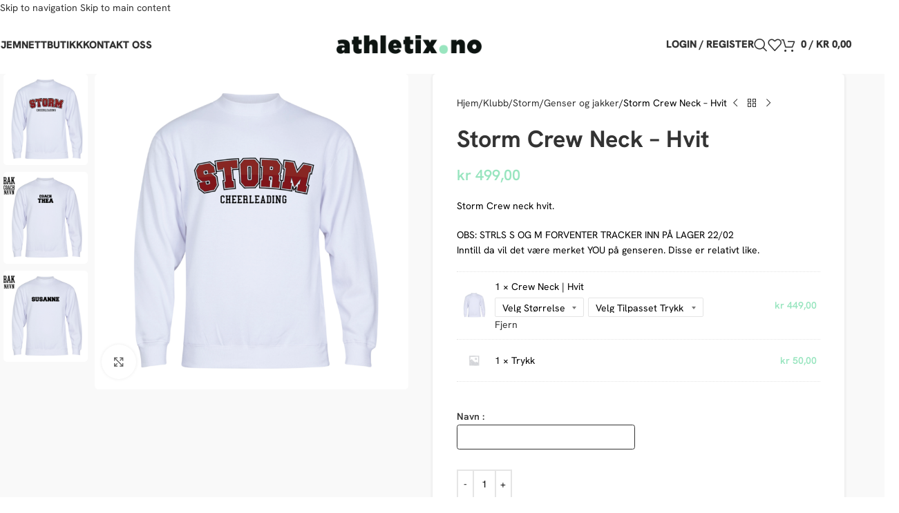

--- FILE ---
content_type: text/html; charset=UTF-8
request_url: https://athletix.no/produkt/storm-crew-neck-hvit/
body_size: 79842
content:
<!DOCTYPE html>
<html lang="nb-NO" prefix="og: https://ogp.me/ns#">
<head><meta charset="UTF-8"><script>if(navigator.userAgent.match(/MSIE|Internet Explorer/i)||navigator.userAgent.match(/Trident\/7\..*?rv:11/i)){var href=document.location.href;if(!href.match(/[?&]nowprocket/)){if(href.indexOf("?")==-1){if(href.indexOf("#")==-1){document.location.href=href+"?nowprocket=1"}else{document.location.href=href.replace("#","?nowprocket=1#")}}else{if(href.indexOf("#")==-1){document.location.href=href+"&nowprocket=1"}else{document.location.href=href.replace("#","&nowprocket=1#")}}}}</script><script>(()=>{class RocketLazyLoadScripts{constructor(){this.v="2.0.4",this.userEvents=["keydown","keyup","mousedown","mouseup","mousemove","mouseover","mouseout","touchmove","touchstart","touchend","touchcancel","wheel","click","dblclick","input"],this.attributeEvents=["onblur","onclick","oncontextmenu","ondblclick","onfocus","onmousedown","onmouseenter","onmouseleave","onmousemove","onmouseout","onmouseover","onmouseup","onmousewheel","onscroll","onsubmit"]}async t(){this.i(),this.o(),/iP(ad|hone)/.test(navigator.userAgent)&&this.h(),this.u(),this.l(this),this.m(),this.k(this),this.p(this),this._(),await Promise.all([this.R(),this.L()]),this.lastBreath=Date.now(),this.S(this),this.P(),this.D(),this.O(),this.M(),await this.C(this.delayedScripts.normal),await this.C(this.delayedScripts.defer),await this.C(this.delayedScripts.async),await this.T(),await this.F(),await this.j(),await this.A(),window.dispatchEvent(new Event("rocket-allScriptsLoaded")),this.everythingLoaded=!0,this.lastTouchEnd&&await new Promise(t=>setTimeout(t,500-Date.now()+this.lastTouchEnd)),this.I(),this.H(),this.U(),this.W()}i(){this.CSPIssue=sessionStorage.getItem("rocketCSPIssue"),document.addEventListener("securitypolicyviolation",t=>{this.CSPIssue||"script-src-elem"!==t.violatedDirective||"data"!==t.blockedURI||(this.CSPIssue=!0,sessionStorage.setItem("rocketCSPIssue",!0))},{isRocket:!0})}o(){window.addEventListener("pageshow",t=>{this.persisted=t.persisted,this.realWindowLoadedFired=!0},{isRocket:!0}),window.addEventListener("pagehide",()=>{this.onFirstUserAction=null},{isRocket:!0})}h(){let t;function e(e){t=e}window.addEventListener("touchstart",e,{isRocket:!0}),window.addEventListener("touchend",function i(o){o.changedTouches[0]&&t.changedTouches[0]&&Math.abs(o.changedTouches[0].pageX-t.changedTouches[0].pageX)<10&&Math.abs(o.changedTouches[0].pageY-t.changedTouches[0].pageY)<10&&o.timeStamp-t.timeStamp<200&&(window.removeEventListener("touchstart",e,{isRocket:!0}),window.removeEventListener("touchend",i,{isRocket:!0}),"INPUT"===o.target.tagName&&"text"===o.target.type||(o.target.dispatchEvent(new TouchEvent("touchend",{target:o.target,bubbles:!0})),o.target.dispatchEvent(new MouseEvent("mouseover",{target:o.target,bubbles:!0})),o.target.dispatchEvent(new PointerEvent("click",{target:o.target,bubbles:!0,cancelable:!0,detail:1,clientX:o.changedTouches[0].clientX,clientY:o.changedTouches[0].clientY})),event.preventDefault()))},{isRocket:!0})}q(t){this.userActionTriggered||("mousemove"!==t.type||this.firstMousemoveIgnored?"keyup"===t.type||"mouseover"===t.type||"mouseout"===t.type||(this.userActionTriggered=!0,this.onFirstUserAction&&this.onFirstUserAction()):this.firstMousemoveIgnored=!0),"click"===t.type&&t.preventDefault(),t.stopPropagation(),t.stopImmediatePropagation(),"touchstart"===this.lastEvent&&"touchend"===t.type&&(this.lastTouchEnd=Date.now()),"click"===t.type&&(this.lastTouchEnd=0),this.lastEvent=t.type,t.composedPath&&t.composedPath()[0].getRootNode()instanceof ShadowRoot&&(t.rocketTarget=t.composedPath()[0]),this.savedUserEvents.push(t)}u(){this.savedUserEvents=[],this.userEventHandler=this.q.bind(this),this.userEvents.forEach(t=>window.addEventListener(t,this.userEventHandler,{passive:!1,isRocket:!0})),document.addEventListener("visibilitychange",this.userEventHandler,{isRocket:!0})}U(){this.userEvents.forEach(t=>window.removeEventListener(t,this.userEventHandler,{passive:!1,isRocket:!0})),document.removeEventListener("visibilitychange",this.userEventHandler,{isRocket:!0}),this.savedUserEvents.forEach(t=>{(t.rocketTarget||t.target).dispatchEvent(new window[t.constructor.name](t.type,t))})}m(){const t="return false",e=Array.from(this.attributeEvents,t=>"data-rocket-"+t),i="["+this.attributeEvents.join("],[")+"]",o="[data-rocket-"+this.attributeEvents.join("],[data-rocket-")+"]",s=(e,i,o)=>{o&&o!==t&&(e.setAttribute("data-rocket-"+i,o),e["rocket"+i]=new Function("event",o),e.setAttribute(i,t))};new MutationObserver(t=>{for(const n of t)"attributes"===n.type&&(n.attributeName.startsWith("data-rocket-")||this.everythingLoaded?n.attributeName.startsWith("data-rocket-")&&this.everythingLoaded&&this.N(n.target,n.attributeName.substring(12)):s(n.target,n.attributeName,n.target.getAttribute(n.attributeName))),"childList"===n.type&&n.addedNodes.forEach(t=>{if(t.nodeType===Node.ELEMENT_NODE)if(this.everythingLoaded)for(const i of[t,...t.querySelectorAll(o)])for(const t of i.getAttributeNames())e.includes(t)&&this.N(i,t.substring(12));else for(const e of[t,...t.querySelectorAll(i)])for(const t of e.getAttributeNames())this.attributeEvents.includes(t)&&s(e,t,e.getAttribute(t))})}).observe(document,{subtree:!0,childList:!0,attributeFilter:[...this.attributeEvents,...e]})}I(){this.attributeEvents.forEach(t=>{document.querySelectorAll("[data-rocket-"+t+"]").forEach(e=>{this.N(e,t)})})}N(t,e){const i=t.getAttribute("data-rocket-"+e);i&&(t.setAttribute(e,i),t.removeAttribute("data-rocket-"+e))}k(t){Object.defineProperty(HTMLElement.prototype,"onclick",{get(){return this.rocketonclick||null},set(e){this.rocketonclick=e,this.setAttribute(t.everythingLoaded?"onclick":"data-rocket-onclick","this.rocketonclick(event)")}})}S(t){function e(e,i){let o=e[i];e[i]=null,Object.defineProperty(e,i,{get:()=>o,set(s){t.everythingLoaded?o=s:e["rocket"+i]=o=s}})}e(document,"onreadystatechange"),e(window,"onload"),e(window,"onpageshow");try{Object.defineProperty(document,"readyState",{get:()=>t.rocketReadyState,set(e){t.rocketReadyState=e},configurable:!0}),document.readyState="loading"}catch(t){console.log("WPRocket DJE readyState conflict, bypassing")}}l(t){this.originalAddEventListener=EventTarget.prototype.addEventListener,this.originalRemoveEventListener=EventTarget.prototype.removeEventListener,this.savedEventListeners=[],EventTarget.prototype.addEventListener=function(e,i,o){o&&o.isRocket||!t.B(e,this)&&!t.userEvents.includes(e)||t.B(e,this)&&!t.userActionTriggered||e.startsWith("rocket-")||t.everythingLoaded?t.originalAddEventListener.call(this,e,i,o):(t.savedEventListeners.push({target:this,remove:!1,type:e,func:i,options:o}),"mouseenter"!==e&&"mouseleave"!==e||t.originalAddEventListener.call(this,e,t.savedUserEvents.push,o))},EventTarget.prototype.removeEventListener=function(e,i,o){o&&o.isRocket||!t.B(e,this)&&!t.userEvents.includes(e)||t.B(e,this)&&!t.userActionTriggered||e.startsWith("rocket-")||t.everythingLoaded?t.originalRemoveEventListener.call(this,e,i,o):t.savedEventListeners.push({target:this,remove:!0,type:e,func:i,options:o})}}J(t,e){this.savedEventListeners=this.savedEventListeners.filter(i=>{let o=i.type,s=i.target||window;return e!==o||t!==s||(this.B(o,s)&&(i.type="rocket-"+o),this.$(i),!1)})}H(){EventTarget.prototype.addEventListener=this.originalAddEventListener,EventTarget.prototype.removeEventListener=this.originalRemoveEventListener,this.savedEventListeners.forEach(t=>this.$(t))}$(t){t.remove?this.originalRemoveEventListener.call(t.target,t.type,t.func,t.options):this.originalAddEventListener.call(t.target,t.type,t.func,t.options)}p(t){let e;function i(e){return t.everythingLoaded?e:e.split(" ").map(t=>"load"===t||t.startsWith("load.")?"rocket-jquery-load":t).join(" ")}function o(o){function s(e){const s=o.fn[e];o.fn[e]=o.fn.init.prototype[e]=function(){return this[0]===window&&t.userActionTriggered&&("string"==typeof arguments[0]||arguments[0]instanceof String?arguments[0]=i(arguments[0]):"object"==typeof arguments[0]&&Object.keys(arguments[0]).forEach(t=>{const e=arguments[0][t];delete arguments[0][t],arguments[0][i(t)]=e})),s.apply(this,arguments),this}}if(o&&o.fn&&!t.allJQueries.includes(o)){const e={DOMContentLoaded:[],"rocket-DOMContentLoaded":[]};for(const t in e)document.addEventListener(t,()=>{e[t].forEach(t=>t())},{isRocket:!0});o.fn.ready=o.fn.init.prototype.ready=function(i){function s(){parseInt(o.fn.jquery)>2?setTimeout(()=>i.bind(document)(o)):i.bind(document)(o)}return"function"==typeof i&&(t.realDomReadyFired?!t.userActionTriggered||t.fauxDomReadyFired?s():e["rocket-DOMContentLoaded"].push(s):e.DOMContentLoaded.push(s)),o([])},s("on"),s("one"),s("off"),t.allJQueries.push(o)}e=o}t.allJQueries=[],o(window.jQuery),Object.defineProperty(window,"jQuery",{get:()=>e,set(t){o(t)}})}P(){const t=new Map;document.write=document.writeln=function(e){const i=document.currentScript,o=document.createRange(),s=i.parentElement;let n=t.get(i);void 0===n&&(n=i.nextSibling,t.set(i,n));const c=document.createDocumentFragment();o.setStart(c,0),c.appendChild(o.createContextualFragment(e)),s.insertBefore(c,n)}}async R(){return new Promise(t=>{this.userActionTriggered?t():this.onFirstUserAction=t})}async L(){return new Promise(t=>{document.addEventListener("DOMContentLoaded",()=>{this.realDomReadyFired=!0,t()},{isRocket:!0})})}async j(){return this.realWindowLoadedFired?Promise.resolve():new Promise(t=>{window.addEventListener("load",t,{isRocket:!0})})}M(){this.pendingScripts=[];this.scriptsMutationObserver=new MutationObserver(t=>{for(const e of t)e.addedNodes.forEach(t=>{"SCRIPT"!==t.tagName||t.noModule||t.isWPRocket||this.pendingScripts.push({script:t,promise:new Promise(e=>{const i=()=>{const i=this.pendingScripts.findIndex(e=>e.script===t);i>=0&&this.pendingScripts.splice(i,1),e()};t.addEventListener("load",i,{isRocket:!0}),t.addEventListener("error",i,{isRocket:!0}),setTimeout(i,1e3)})})})}),this.scriptsMutationObserver.observe(document,{childList:!0,subtree:!0})}async F(){await this.X(),this.pendingScripts.length?(await this.pendingScripts[0].promise,await this.F()):this.scriptsMutationObserver.disconnect()}D(){this.delayedScripts={normal:[],async:[],defer:[]},document.querySelectorAll("script[type$=rocketlazyloadscript]").forEach(t=>{t.hasAttribute("data-rocket-src")?t.hasAttribute("async")&&!1!==t.async?this.delayedScripts.async.push(t):t.hasAttribute("defer")&&!1!==t.defer||"module"===t.getAttribute("data-rocket-type")?this.delayedScripts.defer.push(t):this.delayedScripts.normal.push(t):this.delayedScripts.normal.push(t)})}async _(){await this.L();let t=[];document.querySelectorAll("script[type$=rocketlazyloadscript][data-rocket-src]").forEach(e=>{let i=e.getAttribute("data-rocket-src");if(i&&!i.startsWith("data:")){i.startsWith("//")&&(i=location.protocol+i);try{const o=new URL(i).origin;o!==location.origin&&t.push({src:o,crossOrigin:e.crossOrigin||"module"===e.getAttribute("data-rocket-type")})}catch(t){}}}),t=[...new Map(t.map(t=>[JSON.stringify(t),t])).values()],this.Y(t,"preconnect")}async G(t){if(await this.K(),!0!==t.noModule||!("noModule"in HTMLScriptElement.prototype))return new Promise(e=>{let i;function o(){(i||t).setAttribute("data-rocket-status","executed"),e()}try{if(navigator.userAgent.includes("Firefox/")||""===navigator.vendor||this.CSPIssue)i=document.createElement("script"),[...t.attributes].forEach(t=>{let e=t.nodeName;"type"!==e&&("data-rocket-type"===e&&(e="type"),"data-rocket-src"===e&&(e="src"),i.setAttribute(e,t.nodeValue))}),t.text&&(i.text=t.text),t.nonce&&(i.nonce=t.nonce),i.hasAttribute("src")?(i.addEventListener("load",o,{isRocket:!0}),i.addEventListener("error",()=>{i.setAttribute("data-rocket-status","failed-network"),e()},{isRocket:!0}),setTimeout(()=>{i.isConnected||e()},1)):(i.text=t.text,o()),i.isWPRocket=!0,t.parentNode.replaceChild(i,t);else{const i=t.getAttribute("data-rocket-type"),s=t.getAttribute("data-rocket-src");i?(t.type=i,t.removeAttribute("data-rocket-type")):t.removeAttribute("type"),t.addEventListener("load",o,{isRocket:!0}),t.addEventListener("error",i=>{this.CSPIssue&&i.target.src.startsWith("data:")?(console.log("WPRocket: CSP fallback activated"),t.removeAttribute("src"),this.G(t).then(e)):(t.setAttribute("data-rocket-status","failed-network"),e())},{isRocket:!0}),s?(t.fetchPriority="high",t.removeAttribute("data-rocket-src"),t.src=s):t.src="data:text/javascript;base64,"+window.btoa(unescape(encodeURIComponent(t.text)))}}catch(i){t.setAttribute("data-rocket-status","failed-transform"),e()}});t.setAttribute("data-rocket-status","skipped")}async C(t){const e=t.shift();return e?(e.isConnected&&await this.G(e),this.C(t)):Promise.resolve()}O(){this.Y([...this.delayedScripts.normal,...this.delayedScripts.defer,...this.delayedScripts.async],"preload")}Y(t,e){this.trash=this.trash||[];let i=!0;var o=document.createDocumentFragment();t.forEach(t=>{const s=t.getAttribute&&t.getAttribute("data-rocket-src")||t.src;if(s&&!s.startsWith("data:")){const n=document.createElement("link");n.href=s,n.rel=e,"preconnect"!==e&&(n.as="script",n.fetchPriority=i?"high":"low"),t.getAttribute&&"module"===t.getAttribute("data-rocket-type")&&(n.crossOrigin=!0),t.crossOrigin&&(n.crossOrigin=t.crossOrigin),t.integrity&&(n.integrity=t.integrity),t.nonce&&(n.nonce=t.nonce),o.appendChild(n),this.trash.push(n),i=!1}}),document.head.appendChild(o)}W(){this.trash.forEach(t=>t.remove())}async T(){try{document.readyState="interactive"}catch(t){}this.fauxDomReadyFired=!0;try{await this.K(),this.J(document,"readystatechange"),document.dispatchEvent(new Event("rocket-readystatechange")),await this.K(),document.rocketonreadystatechange&&document.rocketonreadystatechange(),await this.K(),this.J(document,"DOMContentLoaded"),document.dispatchEvent(new Event("rocket-DOMContentLoaded")),await this.K(),this.J(window,"DOMContentLoaded"),window.dispatchEvent(new Event("rocket-DOMContentLoaded"))}catch(t){console.error(t)}}async A(){try{document.readyState="complete"}catch(t){}try{await this.K(),this.J(document,"readystatechange"),document.dispatchEvent(new Event("rocket-readystatechange")),await this.K(),document.rocketonreadystatechange&&document.rocketonreadystatechange(),await this.K(),this.J(window,"load"),window.dispatchEvent(new Event("rocket-load")),await this.K(),window.rocketonload&&window.rocketonload(),await this.K(),this.allJQueries.forEach(t=>t(window).trigger("rocket-jquery-load")),await this.K(),this.J(window,"pageshow");const t=new Event("rocket-pageshow");t.persisted=this.persisted,window.dispatchEvent(t),await this.K(),window.rocketonpageshow&&window.rocketonpageshow({persisted:this.persisted})}catch(t){console.error(t)}}async K(){Date.now()-this.lastBreath>45&&(await this.X(),this.lastBreath=Date.now())}async X(){return document.hidden?new Promise(t=>setTimeout(t)):new Promise(t=>requestAnimationFrame(t))}B(t,e){return e===document&&"readystatechange"===t||(e===document&&"DOMContentLoaded"===t||(e===window&&"DOMContentLoaded"===t||(e===window&&"load"===t||e===window&&"pageshow"===t)))}static run(){(new RocketLazyLoadScripts).t()}}RocketLazyLoadScripts.run()})();</script>
	
	<link rel="profile" href="https://gmpg.org/xfn/11">
	<link rel="pingback" href="https://athletix.no/xmlrpc.php">

	<script type="rocketlazyloadscript">window._wca = window._wca || [];</script>
<!-- Google tag (gtag.js) consent mode dataLayer added by Site Kit -->
<script type="rocketlazyloadscript" data-rocket-type="text/javascript" id="google_gtagjs-js-consent-mode-data-layer">
/* <![CDATA[ */
window.dataLayer = window.dataLayer || [];function gtag(){dataLayer.push(arguments);}
gtag('consent', 'default', {"ad_personalization":"denied","ad_storage":"denied","ad_user_data":"denied","analytics_storage":"denied","functionality_storage":"denied","security_storage":"denied","personalization_storage":"denied","region":["AT","BE","BG","CH","CY","CZ","DE","DK","EE","ES","FI","FR","GB","GR","HR","HU","IE","IS","IT","LI","LT","LU","LV","MT","NL","NO","PL","PT","RO","SE","SI","SK"],"wait_for_update":500});
window._googlesitekitConsentCategoryMap = {"statistics":["analytics_storage"],"marketing":["ad_storage","ad_user_data","ad_personalization"],"functional":["functionality_storage","security_storage"],"preferences":["personalization_storage"]};
window._googlesitekitConsents = {"ad_personalization":"denied","ad_storage":"denied","ad_user_data":"denied","analytics_storage":"denied","functionality_storage":"denied","security_storage":"denied","personalization_storage":"denied","region":["AT","BE","BG","CH","CY","CZ","DE","DK","EE","ES","FI","FR","GB","GR","HR","HU","IE","IS","IT","LI","LT","LU","LV","MT","NL","NO","PL","PT","RO","SE","SI","SK"],"wait_for_update":500};
/* ]]> */
</script>
<!-- End Google tag (gtag.js) consent mode dataLayer added by Site Kit -->

<!-- Search Engine Optimization by Rank Math - https://rankmath.com/ -->
<title>Storm Crew Neck - Hvit | Athletix</title>
<link data-rocket-preload as="style" href="https://fonts.googleapis.com/css?family=Hanken%20Grotesk%3A400%2C600%2C900%2C700%2C800%2C500%7COpen%20Sans%3A400%2C600&#038;display=swap" rel="preload">
<link href="https://fonts.googleapis.com/css?family=Hanken%20Grotesk%3A400%2C600%2C900%2C700%2C800%2C500%7COpen%20Sans%3A400%2C600&#038;display=swap" media="print" onload="this.media=&#039;all&#039;" rel="stylesheet">
<style id="wpr-usedcss">img:is([sizes=auto i],[sizes^="auto," i]){contain-intrinsic-size:3000px 1500px}.mejs-container{background:#000;font-family:Helvetica,Arial,serif;position:relative;text-align:left;text-indent:0;vertical-align:top}.mejs-container,.mejs-container *{box-sizing:border-box}.mejs-container video::-webkit-media-controls,.mejs-container video::-webkit-media-controls-panel,.mejs-container video::-webkit-media-controls-panel-container,.mejs-container video::-webkit-media-controls-start-playback-button{-webkit-appearance:none;display:none!important}.mejs-container:focus{outline:0}.mejs-mediaelement{left:0;position:absolute;top:0}.mejs-mediaelement{height:100%;width:100%;z-index:0}.mejs-container{clear:both;max-width:100%}.mejs-container *{font-family:Helvetica,Arial}.mejs-container{background:#222}.wp-video-shortcode video,video.wp-video-shortcode{max-width:100%;display:inline-block}.ppom_tooltipster-base{display:flex;pointer-events:none;position:absolute}.ppom_tooltipster-box{flex:1 1 auto}.ppom_tooltipster-content{box-sizing:border-box;max-height:100%;max-width:100%;overflow:auto}.ppom_tooltipster-ruler{bottom:0;left:0;overflow:hidden;position:fixed;right:0;top:0;visibility:hidden}.ppom_tooltipster-sidetip .ppom_tooltipster-box{background:#565656;border:2px solid #000;border-radius:4px}.ppom_tooltipster-sidetip.ppom_tooltipster-bottom .ppom_tooltipster-box{margin-top:8px}.ppom_tooltipster-sidetip.ppom_tooltipster-left .ppom_tooltipster-box{margin-right:8px}.ppom_tooltipster-sidetip.ppom_tooltipster-right .ppom_tooltipster-box{margin-left:8px}.ppom_tooltipster-sidetip.ppom_tooltipster-top .ppom_tooltipster-box{margin-bottom:8px}.ppom_tooltipster-sidetip .ppom_tooltipster-content{color:#fff;line-height:18px;padding:6px 14px}.ppom_tooltipster-sidetip .ppom_tooltipster-arrow{overflow:hidden;position:absolute}.ppom_tooltipster-sidetip.ppom_tooltipster-bottom .ppom_tooltipster-arrow{height:10px;margin-left:-10px;top:0;width:20px}.ppom_tooltipster-sidetip.ppom_tooltipster-left .ppom_tooltipster-arrow{height:20px;margin-top:-10px;right:0;top:0;width:10px}.ppom_tooltipster-sidetip.ppom_tooltipster-right .ppom_tooltipster-arrow{height:20px;margin-top:-10px;left:0;top:0;width:10px}.ppom_tooltipster-sidetip.ppom_tooltipster-top .ppom_tooltipster-arrow{bottom:0;height:10px;margin-left:-10px;width:20px}.ppom_tooltipster-sidetip .ppom_tooltipster-arrow-background,.ppom_tooltipster-sidetip .ppom_tooltipster-arrow-border{height:0;position:absolute;width:0}.ppom_tooltipster-sidetip .ppom_tooltipster-arrow-background{border:10px solid transparent}.ppom_tooltipster-sidetip.ppom_tooltipster-bottom .ppom_tooltipster-arrow-background{border-bottom-color:#565656;left:0;top:3px}.ppom_tooltipster-sidetip.ppom_tooltipster-left .ppom_tooltipster-arrow-background{border-left-color:#565656;left:-3px;top:0}.ppom_tooltipster-sidetip.ppom_tooltipster-right .ppom_tooltipster-arrow-background{border-right-color:#565656;left:3px;top:0}.ppom_tooltipster-sidetip.ppom_tooltipster-top .ppom_tooltipster-arrow-background{border-top-color:#565656;left:0;top:-3px}.ppom_tooltipster-sidetip .ppom_tooltipster-arrow-border{border:10px solid transparent;left:0;top:0}.ppom_tooltipster-sidetip.ppom_tooltipster-bottom .ppom_tooltipster-arrow-border{border-bottom-color:#000}.ppom_tooltipster-sidetip.ppom_tooltipster-left .ppom_tooltipster-arrow-border{border-left-color:#000}.ppom_tooltipster-sidetip.ppom_tooltipster-right .ppom_tooltipster-arrow-border{border-right-color:#000}.ppom_tooltipster-sidetip.ppom_tooltipster-top .ppom_tooltipster-arrow-border{border-top-color:#000}.ppom_tooltipster-sidetip .ppom_tooltipster-arrow-uncropped{position:relative}.ppom_tooltipster-sidetip.ppom_tooltipster-bottom .ppom_tooltipster-arrow-uncropped{top:-10px}.ppom_tooltipster-sidetip.ppom_tooltipster-right .ppom_tooltipster-arrow-uncropped{left:-10px}.ppom-wrapper{padding:0!important;clear:both;margin-bottom:15px;width:100%}#ppom-price-container ul li{list-style:none;line-height:4px}#ppom-price-cloner-wrapper{display:none}.ppom-option-price-list li>span:first-child{padding:10px;float:left;clear:both}.ppom-option-price-list li>span:last-child{padding:10px;float:right}.ppom-wrapper table td{text-align:center!important}.ppom-c-hide{visibility:hidden;position:absolute;height:0}.ppom-c-show{display:block}.ppom-col{padding:0 5px!important}.ppom-range-bs-slider{width:100%}.ppom-delete-option-table{color:red;cursor:pointer}.woocommerce div.product.elementor form.cart.variations_form .woocommerce-variation-add-to-cart{display:block!important}.woocommerce-js .ppom-flex-controller{display:block!important}.ppom-wrapper input.name{border:1px solid #333!important;margin-top:5px}.form-control-label{font-weight:600}.form-control-label:after{content:":"}.ppom-popup-product-edit-modal{top:5%}.ppom-wrapper:root{--blue:#007bff;--indigo:#6610f2;--purple:#6f42c1;--pink:#e83e8c;--red:#dc3545;--orange:#fd7e14;--yellow:#ffc107;--green:#28a745;--teal:#20c997;--cyan:#17a2b8;--white:#fff;--gray:#6c757d;--gray-dark:#343a40;--primary:#007bff;--secondary:#6c757d;--success:#28a745;--info:#17a2b8;--warning:#ffc107;--danger:#dc3545;--light:#f8f9fa;--dark:#343a40;--breakpoint-xs:0;--breakpoint-sm:576px;--breakpoint-md:768px;--breakpoint-lg:992px;--breakpoint-xl:1200px;--font-family-sans-serif:-apple-system,BlinkMacSystemFont,"Segoe UI",Roboto,"Helvetica Neue",Arial,"Noto Sans","Liberation Sans",sans-serif,"Apple Color Emoji","Segoe UI Emoji","Segoe UI Symbol","Noto Color Emoji";--font-family-monospace:SFMono-Regular,Menlo,Monaco,Consolas,"Liberation Mono","Courier New",monospace}.ppom-wrapper *,.ppom-wrapper ::after,.ppom-wrapper ::before{box-sizing:border-box}.ppom-wrapper html{font-family:sans-serif;line-height:1.15;-webkit-text-size-adjust:100%;-webkit-tap-highlight-color:transparent}.ppom-wrapper figcaption,.ppom-wrapper figure,.ppom-wrapper footer,.ppom-wrapper header,.ppom-wrapper main,.ppom-wrapper nav,.ppom-wrapper section{display:block}.ppom-wrapper body{margin:0;font-family:-apple-system,BlinkMacSystemFont,"Segoe UI",Roboto,"Helvetica Neue",Arial,"Noto Sans","Liberation Sans",sans-serif,"Apple Color Emoji","Segoe UI Emoji","Segoe UI Symbol","Noto Color Emoji";font-size:1rem;font-weight:400;line-height:1.5;color:#212529;text-align:left;background-color:#fff}[tabindex="-1"]:focus:not(:focus-visible){outline:0!important}.ppom-wrapper hr{box-sizing:content-box;height:0;overflow:visible}.ppom-wrapper h1,.ppom-wrapper h2,.ppom-wrapper h3,.ppom-wrapper h4{margin-top:0;margin-bottom:.5rem}.ppom-wrapper p{margin-top:0;margin-bottom:1rem}.ppom-wrapper address{margin-bottom:1rem;font-style:normal;line-height:inherit}.ppom-wrapper dl,.ppom-wrapper ul{margin-top:0;margin-bottom:1rem}.ppom-wrapper dt{font-weight:700}.ppom-wrapper dd{margin-bottom:.5rem;margin-left:0}.ppom-wrapper strong{font-weight:bolder}.ppom-wrapper small{font-size:80%}.ppom-wrapper a{color:#007bff;text-decoration:none;background-color:transparent}.ppom-wrapper a:hover{color:#0056b3;text-decoration:underline}.ppom-wrapper a:not([href]):not([class]){color:inherit;text-decoration:none}.ppom-wrapper a:not([href]):not([class]):hover{color:inherit;text-decoration:none}.ppom-wrapper code{font-family:SFMono-Regular,Menlo,Monaco,Consolas,"Liberation Mono","Courier New",monospace;font-size:1em}.ppom-wrapper figure{margin:0 0 1rem}.ppom-wrapper img{vertical-align:middle;border-style:none}.ppom-wrapper svg{overflow:hidden;vertical-align:middle}.ppom-wrapper table{border-collapse:collapse}.ppom-wrapper caption{padding-top:.75rem;padding-bottom:.75rem;color:#6c757d;text-align:left;caption-side:bottom}.ppom-wrapper th{text-align:inherit;text-align:-webkit-match-parent}.ppom-wrapper label{display:inline-block;margin-bottom:.5rem}.ppom-wrapper button{border-radius:0}.ppom-wrapper button:focus:not(:focus-visible){outline:0}.ppom-wrapper button,.ppom-wrapper input,.ppom-wrapper optgroup,.ppom-wrapper select,.ppom-wrapper textarea{margin:0;font-family:inherit;font-size:inherit;line-height:inherit}.ppom-wrapper button,.ppom-wrapper input{overflow:visible}.ppom-wrapper button,.ppom-wrapper select{text-transform:none}.ppom-wrapper [role=button]{cursor:pointer}.ppom-wrapper select{word-wrap:normal}.ppom-wrapper [type=button],.ppom-wrapper [type=reset],.ppom-wrapper [type=submit],.ppom-wrapper button{-webkit-appearance:button}.ppom-wrapper [type=button]:not(:disabled),.ppom-wrapper [type=reset]:not(:disabled),.ppom-wrapper [type=submit]:not(:disabled),.ppom-wrapper button:not(:disabled){cursor:pointer}.ppom-wrapper [type=button]::-moz-focus-inner,.ppom-wrapper [type=reset]::-moz-focus-inner,.ppom-wrapper [type=submit]::-moz-focus-inner,.ppom-wrapper button::-moz-focus-inner{padding:0;border-style:none}.ppom-wrapper input[type=checkbox],.ppom-wrapper input[type=radio]{box-sizing:border-box;padding:0}.ppom-wrapper textarea{overflow:auto;resize:vertical}.ppom-wrapper fieldset{min-width:0;padding:0;margin:0;border:0}.ppom-wrapper legend{display:block;width:100%;max-width:100%;padding:0;margin-bottom:.5rem;font-size:1.5rem;line-height:inherit;color:inherit;white-space:normal}.ppom-wrapper progress{vertical-align:baseline}.ppom-wrapper [type=number]::-webkit-inner-spin-button,.ppom-wrapper [type=number]::-webkit-outer-spin-button{height:auto}.ppom-wrapper [type=search]{outline-offset:-2px;-webkit-appearance:none}.ppom-wrapper [type=search]::-webkit-search-decoration{-webkit-appearance:none}.ppom-wrapper ::-webkit-file-upload-button{font:inherit;-webkit-appearance:button}.ppom-wrapper output{display:inline-block}.ppom-wrapper summary{display:list-item;cursor:pointer}.ppom-wrapper template{display:none}.ppom-wrapper [hidden]{display:none!important}.ppom-wrapper .h3,.ppom-wrapper h1,.ppom-wrapper h2,.ppom-wrapper h3,.ppom-wrapper h4{margin-bottom:.5rem;font-weight:500;line-height:1.2}.ppom-wrapper h1{font-size:2.5rem}.ppom-wrapper h2{font-size:2rem}.ppom-wrapper .h3,.ppom-wrapper h3{font-size:1.75rem}.ppom-wrapper h4{font-size:1.5rem}.ppom-wrapper hr{margin-top:1rem;margin-bottom:1rem;border:0;border-top:1px solid rgba(0,0,0,.1)}.ppom-wrapper .small,.ppom-wrapper small{font-size:80%;font-weight:400}.ppom-wrapper .figure{display:inline-block}.ppom-wrapper code{font-size:87.5%;color:#e83e8c;word-wrap:break-word}.ppom-wrapper a>.ppom-wrapper code{color:inherit}.ppom-wrapper .container{width:100%;padding-right:15px;padding-left:15px;margin-right:auto;margin-left:auto}@media (min-width:576px){.ppom-wrapper .container{max-width:540px}}@media (min-width:768px){.ppom-wrapper .container{max-width:720px}}@media (min-width:992px){.ppom-wrapper .container{max-width:960px}}@media (min-width:1200px){.ppom-wrapper .container{max-width:1140px}}.ppom-wrapper .row{display:-ms-flexbox;display:flex;-ms-flex-wrap:wrap;flex-wrap:wrap;margin-right:-15px;margin-left:-15px}.ppom-wrapper .col-md-6{position:relative;width:100%;padding-right:15px;padding-left:15px}@media (min-width:768px){.ppom-wrapper .col-md-6{-ms-flex:0 0 50%;flex:0 0 50%;max-width:50%}}.ppom-wrapper .table{width:100%;margin-bottom:1rem;color:#212529}.ppom-wrapper .table td,.ppom-wrapper .table th{padding:.75rem;vertical-align:top;border-top:1px solid #dee2e6}.ppom-wrapper .table thead th{vertical-align:bottom;border-bottom:2px solid #dee2e6}.ppom-wrapper .table tbody+tbody{border-top:2px solid #dee2e6}.ppom-wrapper .table-striped tbody tr:nth-of-type(odd){background-color:rgba(0,0,0,.05)}.ppom-wrapper .form-control{display:block;width:100%;height:calc(1.5em + .75rem + 2px);padding:.375rem .75rem;font-size:initial!important;font-weight:400;line-height:1.5;color:#495057;background-color:#fff;background-clip:padding-box;border:1px solid #ced4da;border-radius:.25rem;transition:border-color .15s ease-in-out,box-shadow .15s ease-in-out}@media (prefers-reduced-motion:reduce){.ppom-wrapper .form-control{transition:none}}.ppom-wrapper .form-control::-ms-expand{background-color:transparent;border:0}.ppom-wrapper .form-control:-moz-focusring{color:transparent;text-shadow:0 0 0 #495057}.ppom-wrapper .form-control:focus{color:#495057;background-color:#fff;border-color:#80bdff;outline:0;box-shadow:0 0 0 .2rem rgba(0,123,255,.25)}.ppom-wrapper .form-control::-webkit-input-placeholder{color:#6c757d;opacity:1}.ppom-wrapper .form-control::-moz-placeholder{color:#6c757d;opacity:1}.ppom-wrapper .form-control:-ms-input-placeholder{color:#6c757d;opacity:1}.ppom-wrapper .form-control::-ms-input-placeholder{color:#6c757d;opacity:1}.ppom-wrapper .form-control::placeholder{color:#6c757d;opacity:1}.ppom-wrapper .form-control:disabled{background-color:#e9ecef;opacity:1}input[type=date].ppom-wrapper .form-control,input[type=month].ppom-wrapper .form-control,input[type=time].ppom-wrapper .form-control{-webkit-appearance:none;-moz-appearance:none;appearance:none}select.ppom-wrapper .form-control:focus::-ms-value{color:#495057;background-color:#fff}.ppom-wrapper select.ppom-wrapper .form-control[multiple],.ppom-wrapper select.ppom-wrapper .form-control[size]{height:auto}.ppom-wrapper textarea.ppom-wrapper .form-control{height:auto}.ppom-wrapper .form-group{margin-bottom:1rem}.ppom-wrapper .form-row{display:-ms-flexbox;display:flex;-ms-flex-wrap:wrap;flex-wrap:wrap;margin-right:-5px;margin-left:-5px}.ppom-wrapper .form-row>[class*=col-]{padding-right:5px;padding-left:5px}.ppom-wrapper .btn{display:inline-block;font-weight:400;color:#212529;text-align:center;vertical-align:middle;-webkit-user-select:none;-moz-user-select:none;-ms-user-select:none;user-select:none;background-color:transparent;border:1px solid transparent;padding:.375rem .75rem;font-size:1rem;line-height:1.5;border-radius:.25rem;transition:color .15s ease-in-out,background-color .15s ease-in-out,border-color .15s ease-in-out,box-shadow .15s ease-in-out}@media (prefers-reduced-motion:reduce){.ppom-wrapper .btn{transition:none}}.ppom-wrapper .btn:hover{color:#212529;text-decoration:none}.btn.focus,.ppom-wrapper .btn:focus{outline:0;box-shadow:0 0 0 .2rem rgba(0,123,255,.25)}.btn:disabled,.ppom-wrapper .btn.disabled{opacity:.65}.ppom-wrapper .btn:not(:disabled):not(.disabled){cursor:pointer}.ppom-wrapper a.btn.disabled,.ppom-wrapper fieldset:disabled a.btn{pointer-events:none}.ppom-wrapper .btn-primary{color:#fff;background-color:#007bff;border-color:#007bff}.ppom-wrapper .btn-primary:hover{color:#fff;background-color:#0069d9;border-color:#0062cc}.btn-primary.focus,.ppom-wrapper .btn-primary:focus{color:#fff;background-color:#0069d9;border-color:#0062cc;box-shadow:0 0 0 .2rem rgba(38,143,255,.5)}.btn-primary:disabled,.ppom-wrapper .btn-primary.disabled{color:#fff;background-color:#007bff;border-color:#007bff}.ppom-wrapper .btn-primary:not(:disabled):not(.disabled).active,.ppom-wrapper .btn-primary:not(:disabled):not(.disabled):active,.ppom-wrapper .show>.btn-primary.dropdown-toggle{color:#fff;background-color:#0062cc;border-color:#005cbf}.ppom-wrapper .btn-primary:not(:disabled):not(.disabled).active:focus,.ppom-wrapper .btn-primary:not(:disabled):not(.disabled):active:focus,.ppom-wrapper .show>.btn-primary.dropdown-toggle:focus{box-shadow:0 0 0 .2rem rgba(38,143,255,.5)}.ppom-wrapper .btn-secondary{color:#fff;background-color:#6c757d;border-color:#6c757d}.ppom-wrapper .btn-secondary:hover{color:#fff;background-color:#5a6268;border-color:#545b62}.btn-secondary.focus,.ppom-wrapper .btn-secondary:focus{color:#fff;background-color:#5a6268;border-color:#545b62;box-shadow:0 0 0 .2rem rgba(130,138,145,.5)}.btn-secondary:disabled,.ppom-wrapper .btn-secondary.disabled{color:#fff;background-color:#6c757d;border-color:#6c757d}.ppom-wrapper .btn-secondary:not(:disabled):not(.disabled).active,.ppom-wrapper .btn-secondary:not(:disabled):not(.disabled):active,.ppom-wrapper .show>.btn-secondary.dropdown-toggle{color:#fff;background-color:#545b62;border-color:#4e555b}.ppom-wrapper .btn-secondary:not(:disabled):not(.disabled).active:focus,.ppom-wrapper .btn-secondary:not(:disabled):not(.disabled):active:focus,.show>.ppom-wrapper .btn-secondary.dropdown-toggle:focus{box-shadow:0 0 0 .2rem rgba(130,138,145,.5)}.ppom-wrapper .btn-success{color:#fff;background-color:#28a745;border-color:#28a745}.ppom-wrapper .btn-success:hover{color:#fff;background-color:#218838;border-color:#1e7e34}.ppom-wrapper .btn-success.focus,.ppom-wrapper .btn-success:focus{color:#fff;background-color:#218838;border-color:#1e7e34;box-shadow:0 0 0 .2rem rgba(72,180,97,.5)}.ppom-wrapper .btn-success.disabled,.ppom-wrapper .btn-success:disabled{color:#fff;background-color:#28a745;border-color:#28a745}.ppom-wrapper .btn-success:not(:disabled):not(.disabled).active,.ppom-wrapper .btn-success:not(:disabled):not(.disabled):active,.show>.ppom-wrapper .btn-success.dropdown-toggle{color:#fff;background-color:#1e7e34;border-color:#1c7430}.ppom-wrapper .btn-success:not(:disabled):not(.disabled).active:focus,.ppom-wrapper .btn-success:not(:disabled):not(.disabled):active:focus,.show>.ppom-wrapper .btn-success.dropdown-toggle:focus{box-shadow:0 0 0 .2rem rgba(72,180,97,.5)}.ppom-wrapper .btn-info{color:#fff;background-color:#17a2b8;border-color:#17a2b8}.ppom-wrapper .btn-info:hover{color:#fff;background-color:#138496;border-color:#117a8b}.ppom-wrapper .btn-info.focus,.ppom-wrapper .btn-info:focus{color:#fff;background-color:#138496;border-color:#117a8b;box-shadow:0 0 0 .2rem rgba(58,176,195,.5)}.ppom-wrapper .btn-info.disabled,.ppom-wrapper .btn-info:disabled{color:#fff;background-color:#17a2b8;border-color:#17a2b8}.ppom-wrapper .btn-info:not(:disabled):not(.disabled).active,.ppom-wrapper .btn-info:not(:disabled):not(.disabled):active,.show>.ppom-wrapper .btn-info.dropdown-toggle{color:#fff;background-color:#117a8b;border-color:#10707f}.ppom-wrapper .btn-info:not(:disabled):not(.disabled).active:focus,.ppom-wrapper .btn-info:not(:disabled):not(.disabled):active:focus,.show>.ppom-wrapper .btn-info.dropdown-toggle:focus{box-shadow:0 0 0 .2rem rgba(58,176,195,.5)}.ppom-wrapper .btn-warning{color:#212529;background-color:#ffc107;border-color:#ffc107}.ppom-wrapper .btn-warning:hover{color:#212529;background-color:#e0a800;border-color:#d39e00}.ppom-wrapper .btn-warning.focus,.ppom-wrapper .btn-warning:focus{color:#212529;background-color:#e0a800;border-color:#d39e00;box-shadow:0 0 0 .2rem rgba(222,170,12,.5)}.ppom-wrapper .btn-warning.disabled,.ppom-wrapper .btn-warning:disabled{color:#212529;background-color:#ffc107;border-color:#ffc107}.ppom-wrapper .btn-warning:not(:disabled):not(.disabled).active,.ppom-wrapper .btn-warning:not(:disabled):not(.disabled):active,.show>.ppom-wrapper .btn-warning.dropdown-toggle{color:#212529;background-color:#d39e00;border-color:#c69500}.ppom-wrapper .btn-warning:not(:disabled):not(.disabled).active:focus,.ppom-wrapper .btn-warning:not(:disabled):not(.disabled):active:focus,.show>.ppom-wrapper .btn-warning.dropdown-toggle:focus{box-shadow:0 0 0 .2rem rgba(222,170,12,.5)}.ppom-wrapper .btn-danger{color:#fff;background-color:#dc3545;border-color:#dc3545}.ppom-wrapper .btn-danger:hover{color:#fff;background-color:#c82333;border-color:#bd2130}.ppom-wrapper .btn-danger.focus,.ppom-wrapper .btn-danger:focus{color:#fff;background-color:#c82333;border-color:#bd2130;box-shadow:0 0 0 .2rem rgba(225,83,97,.5)}.ppom-wrapper .btn-danger.disabled,.ppom-wrapper .btn-danger:disabled{color:#fff;background-color:#dc3545;border-color:#dc3545}.ppom-wrapper .btn-danger:not(:disabled):not(.disabled).active,.ppom-wrapper .btn-danger:not(:disabled):not(.disabled):active,.show>.ppom-wrapper .btn-danger.dropdown-toggle{color:#fff;background-color:#bd2130;border-color:#b21f2d}.ppom-wrapper .btn-danger:not(:disabled):not(.disabled).active:focus,.ppom-wrapper .btn-danger:not(:disabled):not(.disabled):active:focus,.show>.ppom-wrapper .btn-danger.dropdown-toggle:focus{box-shadow:0 0 0 .2rem rgba(225,83,97,.5)}.ppom-wrapper .btn-light{color:#212529;background-color:#f8f9fa;border-color:#f8f9fa}.ppom-wrapper .btn-light:hover{color:#212529;background-color:#e2e6ea;border-color:#dae0e5}.ppom-wrapper .btn-light.focus,.ppom-wrapper .btn-light:focus{color:#212529;background-color:#e2e6ea;border-color:#dae0e5;box-shadow:0 0 0 .2rem rgba(216,217,219,.5)}.ppom-wrapper .btn-light.disabled,.ppom-wrapper .btn-light:disabled{color:#212529;background-color:#f8f9fa;border-color:#f8f9fa}.ppom-wrapper .btn-light:not(:disabled):not(.disabled).active,.ppom-wrapper .btn-light:not(:disabled):not(.disabled):active,.show>.ppom-wrapper .btn-light.dropdown-toggle{color:#212529;background-color:#dae0e5;border-color:#d3d9df}.ppom-wrapper .btn-light:not(:disabled):not(.disabled).active:focus,.ppom-wrapper .btn-light:not(:disabled):not(.disabled):active:focus,.show>.ppom-wrapper .btn-light.dropdown-toggle:focus{box-shadow:0 0 0 .2rem rgba(216,217,219,.5)}.ppom-wrapper .btn-dark{color:#fff;background-color:#343a40;border-color:#343a40}.ppom-wrapper .btn-dark:hover{color:#fff;background-color:#23272b;border-color:#1d2124}.ppom-wrapper .btn-dark.focus,.ppom-wrapper .btn-dark:focus{color:#fff;background-color:#23272b;border-color:#1d2124;box-shadow:0 0 0 .2rem rgba(82,88,93,.5)}.ppom-wrapper .btn-dark.disabled,.ppom-wrapper .btn-dark:disabled{color:#fff;background-color:#343a40;border-color:#343a40}.ppom-wrapper .btn-dark:not(:disabled):not(.disabled).active,.ppom-wrapper .btn-dark:not(:disabled):not(.disabled):active,.show>.ppom-wrapper .btn-dark.dropdown-toggle{color:#fff;background-color:#1d2124;border-color:#171a1d}.ppom-wrapper .btn-dark:not(:disabled):not(.disabled).active:focus,.ppom-wrapper .btn-dark:not(:disabled):not(.disabled):active:focus,.show>.ppom-wrapper .btn-dark.dropdown-toggle:focus{box-shadow:0 0 0 .2rem rgba(82,88,93,.5)}.ppom-wrapper .btn-outline-primary{color:#007bff;border-color:#007bff}.ppom-wrapper .btn-outline-primary:hover{color:#fff;background-color:#007bff;border-color:#007bff}.ppom-wrapper .btn-outline-primary.focus,.ppom-wrapper .btn-outline-primary:focus{box-shadow:0 0 0 .2rem rgba(0,123,255,.5)}.ppom-wrapper .btn-outline-primary.disabled,.ppom-wrapper .btn-outline-primary:disabled{color:#007bff;background-color:transparent}.ppom-wrapper .btn-outline-primary:not(:disabled):not(.disabled).active,.ppom-wrapper .btn-outline-primary:not(:disabled):not(.disabled):active,.show>.ppom-wrapper .btn-outline-primary.dropdown-toggle{color:#fff;background-color:#007bff;border-color:#007bff}.ppom-wrapper .btn-outline-primary:not(:disabled):not(.disabled).active:focus,.ppom-wrapper .btn-outline-primary:not(:disabled):not(.disabled):active:focus,.show>.ppom-wrapper .btn-outline-primary.dropdown-toggle:focus{box-shadow:0 0 0 .2rem rgba(0,123,255,.5)}.ppom-wrapper .btn-outline-secondary{color:#6c757d;border-color:#6c757d}.ppom-wrapper .btn-outline-secondary:hover{color:#fff;background-color:#6c757d;border-color:#6c757d}.ppom-wrapper .btn-outline-secondary.focus,.ppom-wrapper .btn-outline-secondary:focus{box-shadow:0 0 0 .2rem rgba(108,117,125,.5)}.ppom-wrapper .btn-outline-secondary.disabled,.ppom-wrapper .btn-outline-secondary:disabled{color:#6c757d;background-color:transparent}.ppom-wrapper .btn-outline-secondary:not(:disabled):not(.disabled).active,.ppom-wrapper .btn-outline-secondary:not(:disabled):not(.disabled):active,.show>.ppom-wrapper .btn-outline-secondary.dropdown-toggle{color:#fff;background-color:#6c757d;border-color:#6c757d}.ppom-wrapper .btn-outline-secondary:not(:disabled):not(.disabled).active:focus,.ppom-wrapper .btn-outline-secondary:not(:disabled):not(.disabled):active:focus,.show>.ppom-wrapper .btn-outline-secondary.dropdown-toggle:focus{box-shadow:0 0 0 .2rem rgba(108,117,125,.5)}.ppom-wrapper .btn-outline-success{color:#28a745;border-color:#28a745}.ppom-wrapper .btn-outline-success:hover{color:#fff;background-color:#28a745;border-color:#28a745}.ppom-wrapper .btn-outline-success.focus,.ppom-wrapper .btn-outline-success:focus{box-shadow:0 0 0 .2rem rgba(40,167,69,.5)}.ppom-wrapper .btn-outline-success.disabled,.ppom-wrapper .btn-outline-success:disabled{color:#28a745;background-color:transparent}.ppom-wrapper .btn-outline-success:not(:disabled):not(.disabled).active,.ppom-wrapper .btn-outline-success:not(:disabled):not(.disabled):active,.show>.ppom-wrapper .btn-outline-success.dropdown-toggle{color:#fff;background-color:#28a745;border-color:#28a745}.ppom-wrapper .btn-outline-success:not(:disabled):not(.disabled).active:focus,.ppom-wrapper .btn-outline-success:not(:disabled):not(.disabled):active:focus,.show>.ppom-wrapper .btn-outline-success.dropdown-toggle:focus{box-shadow:0 0 0 .2rem rgba(40,167,69,.5)}.ppom-wrapper .btn-outline-info{color:#17a2b8;border-color:#17a2b8}.ppom-wrapper .btn-outline-info:hover{color:#fff;background-color:#17a2b8;border-color:#17a2b8}.ppom-wrapper .btn-outline-info.focus,.ppom-wrapper .btn-outline-info:focus{box-shadow:0 0 0 .2rem rgba(23,162,184,.5)}.ppom-wrapper .btn-outline-info.disabled,.ppom-wrapper .btn-outline-info:disabled{color:#17a2b8;background-color:transparent}.ppom-wrapper .btn-outline-info:not(:disabled):not(.disabled).active,.ppom-wrapper .btn-outline-info:not(:disabled):not(.disabled):active,.show>.ppom-wrapper .btn-outline-info.dropdown-toggle{color:#fff;background-color:#17a2b8;border-color:#17a2b8}.ppom-wrapper .btn-outline-info:not(:disabled):not(.disabled).active:focus,.ppom-wrapper .btn-outline-info:not(:disabled):not(.disabled):active:focus,.show>.ppom-wrapper .btn-outline-info.dropdown-toggle:focus{box-shadow:0 0 0 .2rem rgba(23,162,184,.5)}.ppom-wrapper .btn-outline-warning{color:#ffc107;border-color:#ffc107}.ppom-wrapper .btn-outline-warning:hover{color:#212529;background-color:#ffc107;border-color:#ffc107}.ppom-wrapper .btn-outline-warning.focus,.ppom-wrapper .btn-outline-warning:focus{box-shadow:0 0 0 .2rem rgba(255,193,7,.5)}.ppom-wrapper .btn-outline-warning.disabled,.ppom-wrapper .btn-outline-warning:disabled{color:#ffc107;background-color:transparent}.ppom-wrapper .btn-outline-warning:not(:disabled):not(.disabled).active,.ppom-wrapper .btn-outline-warning:not(:disabled):not(.disabled):active,.show>.ppom-wrapper .btn-outline-warning.dropdown-toggle{color:#212529;background-color:#ffc107;border-color:#ffc107}.ppom-wrapper .btn-outline-warning:not(:disabled):not(.disabled).active:focus,.ppom-wrapper .btn-outline-warning:not(:disabled):not(.disabled):active:focus,.show>.ppom-wrapper .btn-outline-warning.dropdown-toggle:focus{box-shadow:0 0 0 .2rem rgba(255,193,7,.5)}.ppom-wrapper .btn-outline-danger{color:#dc3545;border-color:#dc3545}.ppom-wrapper .btn-outline-danger:hover{color:#fff;background-color:#dc3545;border-color:#dc3545}.ppom-wrapper .btn-outline-danger.focus,.ppom-wrapper .btn-outline-danger:focus{box-shadow:0 0 0 .2rem rgba(220,53,69,.5)}.ppom-wrapper .btn-outline-danger.disabled,.ppom-wrapper .btn-outline-danger:disabled{color:#dc3545;background-color:transparent}.ppom-wrapper .btn-outline-danger:not(:disabled):not(.disabled).active,.ppom-wrapper .btn-outline-danger:not(:disabled):not(.disabled):active,.show>.ppom-wrapper .btn-outline-danger.dropdown-toggle{color:#fff;background-color:#dc3545;border-color:#dc3545}.ppom-wrapper .btn-outline-danger:not(:disabled):not(.disabled).active:focus,.ppom-wrapper .btn-outline-danger:not(:disabled):not(.disabled):active:focus,.show>.ppom-wrapper .btn-outline-danger.dropdown-toggle:focus{box-shadow:0 0 0 .2rem rgba(220,53,69,.5)}.ppom-wrapper .btn-outline-light{color:#f8f9fa;border-color:#f8f9fa}.ppom-wrapper .btn-outline-light:hover{color:#212529;background-color:#f8f9fa;border-color:#f8f9fa}.ppom-wrapper .btn-outline-light.focus,.ppom-wrapper .btn-outline-light:focus{box-shadow:0 0 0 .2rem rgba(248,249,250,.5)}.ppom-wrapper .btn-outline-light.disabled,.ppom-wrapper .btn-outline-light:disabled{color:#f8f9fa;background-color:transparent}.ppom-wrapper .btn-outline-light:not(:disabled):not(.disabled).active,.ppom-wrapper .btn-outline-light:not(:disabled):not(.disabled):active,.show>.ppom-wrapper .btn-outline-light.dropdown-toggle{color:#212529;background-color:#f8f9fa;border-color:#f8f9fa}.ppom-wrapper .btn-outline-light:not(:disabled):not(.disabled).active:focus,.ppom-wrapper .btn-outline-light:not(:disabled):not(.disabled):active:focus,.show>.ppom-wrapper .btn-outline-light.dropdown-toggle:focus{box-shadow:0 0 0 .2rem rgba(248,249,250,.5)}.ppom-wrapper .btn-outline-dark{color:#343a40;border-color:#343a40}.ppom-wrapper .btn-outline-dark:hover{color:#fff;background-color:#343a40;border-color:#343a40}.ppom-wrapper .btn-outline-dark.focus,.ppom-wrapper .btn-outline-dark:focus{box-shadow:0 0 0 .2rem rgba(52,58,64,.5)}.ppom-wrapper .btn-outline-dark.disabled,.ppom-wrapper .btn-outline-dark:disabled{color:#343a40;background-color:transparent}.ppom-wrapper .btn-outline-dark:not(:disabled):not(.disabled).active,.ppom-wrapper .btn-outline-dark:not(:disabled):not(.disabled):active,.show>.ppom-wrapper .btn-outline-dark.dropdown-toggle{color:#fff;background-color:#343a40;border-color:#343a40}.ppom-wrapper .btn-outline-dark:not(:disabled):not(.disabled).active:focus,.ppom-wrapper .btn-outline-dark:not(:disabled):not(.disabled):active:focus,.show>.ppom-wrapper .btn-outline-dark.dropdown-toggle:focus{box-shadow:0 0 0 .2rem rgba(52,58,64,.5)}.ppom-wrapper .btn-link{font-weight:400;color:#007bff;text-decoration:none}.ppom-wrapper .btn-link:hover{color:#0056b3;text-decoration:underline}.ppom-wrapper .btn-link.focus,.ppom-wrapper .btn-link:focus{text-decoration:underline}.ppom-wrapper .btn-link.disabled,.ppom-wrapper .btn-link:disabled{color:#6c757d;pointer-events:none}.ppom-wrapper .btn-group-lg>.btn,.ppom-wrapper .btn-lg{padding:.5rem 1rem;font-size:1.25rem;line-height:1.5;border-radius:.3rem}.ppom-wrapper .btn-group-sm>.btn,.ppom-wrapper .btn-sm{padding:.25rem .5rem;font-size:.875rem;line-height:1.5;border-radius:.2rem}.ppom-wrapper .btn-block{display:block;width:100%}.ppom-wrapper .btn-block+.btn-block{margin-top:.5rem}.ppom-wrapper input[type=button].btn-block,.ppom-wrapper input[type=reset].btn-block,.ppom-wrapper input[type=submit].btn-block{width:100%}.ppom-wrapper .fade{transition:opacity .15s linear}@media (prefers-reduced-motion:reduce){.ppom-wrapper .fade{transition:none}}.ppom-wrapper .fade:not(.show){opacity:0}.ppom-wrapper .btn-group,.ppom-wrapper .btn-group-vertical{position:relative;display:-ms-inline-flexbox;display:inline-flex;vertical-align:middle}.ppom-wrapper .btn-group-vertical>.btn,.ppom-wrapper .btn-group>.btn{position:relative;-ms-flex:1 1 auto;flex:1 1 auto}.ppom-wrapper .btn-group-vertical>.btn:hover,.ppom-wrapper .btn-group>.btn:hover{z-index:1}.ppom-wrapper .btn-group-vertical>.btn.active,.ppom-wrapper .btn-group-vertical>.btn:active,.ppom-wrapper .btn-group-vertical>.btn:focus,.ppom-wrapper .btn-group>.btn.active,.ppom-wrapper .btn-group>.btn:active,.ppom-wrapper .btn-group>.btn:focus{z-index:1}.ppom-wrapper .btn-toolbar{display:-ms-flexbox;display:flex;-ms-flex-wrap:wrap;flex-wrap:wrap;-ms-flex-pack:start;justify-content:flex-start}.ppom-wrapper .btn-toolbar .input-group{width:auto}.ppom-wrapper .btn-group>.btn:not(:first-child),.ppom-wrapper .btn-group>.ppom-wrapper .btn-group:not(:first-child){margin-left:-1px}.ppom-wrapper .btn-group>.btn:not(:last-child):not(.dropdown-toggle),.ppom-wrapper .btn-group>.ppom-wrapper .btn-group:not(:last-child)>.btn{border-top-right-radius:0;border-bottom-right-radius:0}.ppom-wrapper .btn-group>.btn:not(:first-child),.ppom-wrapper .btn-group>.ppom-wrapper .btn-group:not(:first-child)>.btn{border-top-left-radius:0;border-bottom-left-radius:0}.ppom-wrapper .btn-group-sm>.btn+.dropdown-toggle-split,.ppom-wrapper .btn-sm+.dropdown-toggle-split{padding-right:.375rem;padding-left:.375rem}.ppom-wrapper .btn-group-lg>.btn+.dropdown-toggle-split,.ppom-wrapper .btn-lg+.dropdown-toggle-split{padding-right:.75rem;padding-left:.75rem}.ppom-wrapper .btn-group-vertical{-ms-flex-direction:column;flex-direction:column;-ms-flex-align:start;align-items:flex-start;-ms-flex-pack:center;justify-content:center}.ppom-wrapper .btn-group-vertical>.btn,.ppom-wrapper .btn-group-vertical>.ppom-wrapper .btn-group{width:100%}.ppom-wrapper .btn-group-vertical>.btn:not(:first-child),.ppom-wrapper .btn-group-vertical>.ppom-wrapper .btn-group:not(:first-child){margin-top:-1px}.ppom-wrapper .btn-group-vertical>.btn:not(:last-child):not(.dropdown-toggle),.ppom-wrapper .btn-group-vertical>.ppom-wrapper .btn-group:not(:last-child)>.btn{border-bottom-right-radius:0;border-bottom-left-radius:0}.ppom-wrapper .btn-group-vertical>.btn:not(:first-child),.ppom-wrapper .btn-group-vertical>.ppom-wrapper .btn-group:not(:first-child)>.btn{border-top-left-radius:0;border-top-right-radius:0}.ppom-wrapper .btn-group-toggle>.btn,.ppom-wrapper .btn-group-toggle>.ppom-wrapper .btn-group>.btn{margin-bottom:0}.ppom-wrapper .btn-group-toggle>.btn input[type=checkbox],.ppom-wrapper .btn-group-toggle>.btn input[type=radio],.ppom-wrapper .btn-group-toggle>.ppom-wrapper .btn-group>.btn input[type=checkbox],.ppom-wrapper .btn-group-toggle>.ppom-wrapper .btn-group>.btn input[type=radio]{position:absolute;clip:rect(0,0,0,0);pointer-events:none}.ppom-wrapper .input-group-append .btn,.ppom-wrapper .input-group-prepend .btn{position:relative;z-index:2}.ppom-wrapper .input-group-append .btn:focus,.ppom-wrapper .input-group-prepend .btn:focus{z-index:3}.ppom-wrapper .input-group-append .btn+.btn,.ppom-wrapper .input-group-append .btn+.ppom-wrapper .input-group-text,.ppom-wrapper .input-group-append .ppom-wrapper .input-group-text+.btn,.ppom-wrapper .input-group-prepend .btn+.btn,.ppom-wrapper .input-group-prepend .btn+.ppom-wrapper .input-group-text,.ppom-wrapper .input-group-prepend .ppom-wrapper .input-group-text+.btn{margin-left:-1px}.ppom-wrapper .input-group-lg>.ppom-wrapper .input-group-append>.btn,.ppom-wrapper .input-group-lg>.ppom-wrapper .input-group-prepend>.btn{padding:.5rem 1rem;font-size:1.25rem;line-height:1.5;border-radius:.3rem}.ppom-wrapper .input-group-sm>.ppom-wrapper .input-group-append>.btn,.ppom-wrapper .input-group-sm>.ppom-wrapper .input-group-prepend>.btn{padding:.25rem .5rem;font-size:.875rem;line-height:1.5;border-radius:.2rem}.ppom-wrapper .input-group.has-validation>.ppom-wrapper .input-group-append:nth-last-child(n+3)>.btn,.ppom-wrapper .input-group:not(.has-validation)>.ppom-wrapper .input-group-append:not(:last-child)>.btn,.ppom-wrapper .input-group>.ppom-wrapper .input-group-append:last-child>.btn:not(:last-child):not(.dropdown-toggle),.ppom-wrapper .input-group>.ppom-wrapper .input-group-prepend>.btn{border-top-right-radius:0;border-bottom-right-radius:0}.ppom-wrapper .input-group>.ppom-wrapper .input-group-append>.btn,.ppom-wrapper .input-group>.ppom-wrapper .input-group-prepend:first-child>.btn:not(:first-child),.ppom-wrapper .input-group>.ppom-wrapper .input-group-prepend:not(:first-child)>.btn{border-top-left-radius:0;border-bottom-left-radius:0}.ppom-wrapper .accordion{overflow-anchor:none}.ppom-wrapper .pagination{display:-ms-flexbox;display:flex;padding-left:0;list-style:none;border-radius:.25rem}.btn .ppom-wrapper .badge{position:relative;top:-1px}.ppom-wrapper .alert{position:relative;padding:.75rem 1.25rem;margin-bottom:1rem;border:1px solid transparent;border-radius:.25rem}@-webkit-keyframes progress-bar-stripes{from{background-position:1rem 0}to{background-position:0 0}}.ppom-wrapper .progress{display:-ms-flexbox;display:flex;height:1rem;overflow:hidden;line-height:0;font-size:.75rem;background-color:#e9ecef;border-radius:.25rem}.ppom-wrapper .media{display:-ms-flexbox;display:flex;-ms-flex-align:start;align-items:flex-start}.ppom-wrapper .close{float:right;font-size:1.5rem;font-weight:700;line-height:1;color:#000;text-shadow:0 1px 0 #fff;opacity:.5}.ppom-wrapper .close:hover{color:#000;text-decoration:none}.ppom-wrapper .close:not(:disabled):not(.disabled):focus,.ppom-wrapper .close:not(:disabled):not(.disabled):hover{opacity:.75}button.ppom-wrapper .close{padding:0;background-color:transparent;border:0}a.ppom-wrapper .close.disabled{pointer-events:none}.ppom-wrapper .tooltip{position:absolute;z-index:1070;display:block;margin:0;font-family:-apple-system,BlinkMacSystemFont,"Segoe UI",Roboto,"Helvetica Neue",Arial,"Noto Sans","Liberation Sans",sans-serif,"Apple Color Emoji","Segoe UI Emoji","Segoe UI Symbol","Noto Color Emoji";font-style:normal;font-weight:400;line-height:1.5;text-align:left;text-align:start;text-decoration:none;text-shadow:none;text-transform:none;letter-spacing:normal;word-break:normal;word-spacing:normal;white-space:normal;line-break:auto;font-size:.875rem;word-wrap:break-word;opacity:0}.ppom-wrapper .tooltip.show{opacity:.9}.ppom-wrapper .tooltip .arrow{position:absolute;display:block;width:.8rem;height:.4rem}.ppom-wrapper .tooltip .arrow::before{position:absolute;content:"";border-color:transparent;border-style:solid}.ppom-wrapper .tooltip-inner{max-width:200px;padding:.25rem .5rem;color:#fff;text-align:center;background-color:#000;border-radius:.25rem}.ppom-wrapper .popover{position:absolute;top:0;left:0;z-index:1060;display:block;max-width:276px;font-family:-apple-system,BlinkMacSystemFont,"Segoe UI",Roboto,"Helvetica Neue",Arial,"Noto Sans","Liberation Sans",sans-serif,"Apple Color Emoji","Segoe UI Emoji","Segoe UI Symbol","Noto Color Emoji";font-style:normal;font-weight:400;line-height:1.5;text-align:left;text-align:start;text-decoration:none;text-shadow:none;text-transform:none;letter-spacing:normal;word-break:normal;word-spacing:normal;white-space:normal;line-break:auto;font-size:.875rem;word-wrap:break-word;background-color:#fff;background-clip:padding-box;border:1px solid rgba(0,0,0,.2);border-radius:.3rem}.ppom-wrapper .popover .arrow{position:absolute;display:block;width:1rem;height:.5rem;margin:0 .3rem}.ppom-wrapper .popover .arrow::after,.ppom-wrapper .popover .arrow::before{position:absolute;display:block;content:"";border-color:transparent;border-style:solid}.ppom-wrapper .border{border:1px solid #dee2e6!important}.ppom-wrapper .align-items-center{-ms-flex-align:center!important;align-items:center!important}.ppom-wrapper .text-left{text-align:left!important}.ppom-wrapper .text-center{text-align:center!important}.ppom-wrapper .visible{visibility:visible!important}@media print{.ppom-wrapper *,.ppom-wrapper ::after,.ppom-wrapper ::before{text-shadow:none!important;box-shadow:none!important}.ppom-wrapper a:not(.btn){text-decoration:underline}.ppom-wrapper thead{display:table-header-group}.ppom-wrapper img,.ppom-wrapper tr{page-break-inside:avoid}.ppom-wrapper h2,.ppom-wrapper h3,.ppom-wrapper p{orphans:3;widows:3}.ppom-wrapper h2,.ppom-wrapper h3{page-break-after:avoid}@page{size:a3}.ppom-wrapper body{min-width:992px!important}.ppom-wrapper .container{min-width:992px!important}.ppom-wrapper .table{border-collapse:collapse!important}.ppom-wrapper .table td,.ppom-wrapper .table th{background-color:#fff!important}}.close{float:right;font-size:1.5rem;font-weight:700;line-height:1;color:#000;text-shadow:0 1px 0 #fff;opacity:.5}.close:focus,.close:hover{color:#000;text-decoration:none;opacity:.75}button.close{padding:0;background:0 0;border:0;-webkit-appearance:none}.ppom-wrapper .tooltip{position:absolute;z-index:1070;display:block;margin:0;font-family:-apple-system,BlinkMacSystemFont,"Segoe UI",Roboto,"Helvetica Neue",Arial,sans-serif,"Apple Color Emoji","Segoe UI Emoji","Segoe UI Symbol","Noto Color Emoji";font-style:normal;font-weight:400;line-height:1.5;text-align:left;text-align:start;text-decoration:none;text-shadow:none;text-transform:none;letter-spacing:normal;word-break:normal;word-spacing:normal;white-space:normal;line-break:auto;font-size:.875rem;word-wrap:break-word;opacity:0}.tooltip.show{opacity:.9}.tooltip .arrow{position:absolute;display:block;width:.8rem;height:.4rem}.tooltip .arrow::before{position:absolute;content:"";border-color:transparent;border-style:solid}.tooltip-inner{max-width:200px;padding:.25rem .5rem;color:#fff;text-align:center;background-color:#000;border-radius:.25rem}.woocommerce form .form-row .required{visibility:visible}.woosb-wrap{display:block;width:100%;clear:both}.woosb-wrap .woosb-products,.woosb-wrap .woosb-text{margin:0 0 15px}.woosb-wrap .woosb-text{white-space:pre-line}.woosb-wrap .woosb-summary{display:flex;align-items:center;justify-content:space-between}.woosb-wrap .woosb-summary .woosb-total{flex-grow:1}.woosb-products{border-width:1px 0 0;border-style:dotted;border-color:#e5e5e5}.woosb-products .woosb-product{display:flex;align-items:center;padding:10px 0;margin:0;border-bottom:1px dotted #e5e5e5}.woosb-products[data-exclude-unpurchasable=yes] .woosb-product.woosb-product-unpurchasable{display:none}.woosb-products .woosb-product>div{padding:0 5px}.woosb-products .woosb-product .woosb-thumb{width:50px;flex:0 0 50px}.woosb-products .woosb-product .woosb-thumb img{width:100%;max-width:100%;height:auto;display:block}.woosb-products .woosb-product .woosb-quantity{width:80px;flex:0 0 80px}.woosb-products .woosb-product .woosb-quantity label{display:none}.woosb-products .woosb-product .woosb-quantity input{width:100%;min-width:40px;text-align:center}.woosb-products .woosb-product .woosb-price{width:100px;flex:0 0 100px;text-align:end}.woosb-products .woosb-product .woosb-price *{font-size:inherit!important}.woosb-products .woosb-product .woosb-price del{opacity:.5;text-decoration:line-through}.woosb-products .woosb-product .woosb-price del span{text-decoration:line-through}.woosb-products .woosb-product .woosb-price ins{font-weight:400}.woosb-products .woosb-product .woosb-price .amount{display:inline-block}.woosb-products .woosb-product .woosb-title{flex-grow:1;text-align:start}.woosb-products .woosb-product .woosb-title .woosb-name{display:block;overflow:hidden}.woosb-products .woosb-product .woosb-title .woosb-name a{text-decoration:none;box-shadow:none}.woosb-products .woosb-product .woosb-title .woosb-price{width:auto;flex:0 0 auto;text-align:inherit}.woosb-products .woosb-product .variations_form{margin:0;padding:0}.woosb-products .woosb-product .woosb-variation-description{font-size:14px}.woosb-products .woosb-product .variations_form .variations{display:inline-block;margin:0 -3px;padding:0}.woosb-products .woosb-product .variations_form .variations .variation{display:inline-block;border-width:1px;border-style:solid;border-color:#e5e5e5;padding:5px 10px;margin:5px 3px 0;max-width:100%;border-radius:2px;float:none;vertical-align:top}.woosb-products .woosb-product .variations_form .variations .variation>div{display:block}.woosb-products .woosb-product .variations_form .variations .reset{display:inline-block}.woosb-products .woosb-product .variations_form .variations .variation:last-child{margin-bottom:0}.woosb-products .woosb-product .variations_form .variations .variation .label{font-size:12px;line-height:1}.woosb-products .woosb-product .variations_form .variations .variation .value{line-height:1}.woosb-products .woosb-product .variations_form .variations .variation .value select{width:100%;height:auto;line-height:1;padding:0 16px 0 0;margin:0;background-color:transparent;border-radius:0;border:none;-webkit-appearance:none;-moz-appearance:none;outline:0;background-image:url('[data-uri]');background-repeat:no-repeat;background-position:100% 50%;background-size:auto}.woosb-products .woosb-product .variations_form .variations a.reset_variations{margin:0;font-size:12px}.woosb-alert{padding:6px 10px 6px 14px;border-left:4px solid #222;background-color:#eee;font-size:14px}.woosb-disabled{opacity:.5!important;pointer-events:none!important;cursor:not-allowed!important}.woosb-quantity-input-minus,.woosb-quantity-input-plus{width:40px;height:40px;flex:0 0 40px;line-height:38px;text-align:center;cursor:pointer;background-color:#fefefe;border:1px solid #e5e5e5;-webkit-touch-callout:none;-webkit-user-select:none;-khtml-user-select:none;-moz-user-select:none;-ms-user-select:none;user-select:none}.woosb-quantity-input-minus:hover,.woosb-quantity-input-plus:hover{background-color:#f0f0f0}.woosb-products[class*=woosb-products-layout-grid] .woosb-product .variations_form .variations .reset{display:none}body.rtl .woosb-alert{padding:6px 14px 6px 10px;border-right:4px solid #222;border-left:none}.vc_row:after,.vc_row:before{content:" ";display:table}.vc_row:after{clear:both}.vc_non_responsive .vc_row .vc_col-sm-1{width:8.33333333%}.vc_non_responsive .vc_row .vc_col-sm-1,.vc_non_responsive .vc_row .vc_col-sm-2{float:left;min-height:1px;padding-left:15px;padding-right:15px;position:relative}.vc_non_responsive .vc_row .vc_col-sm-2{width:16.66666667%}.vc_non_responsive .vc_row .vc_col-sm-3{width:25%}.vc_non_responsive .vc_row .vc_col-sm-3,.vc_non_responsive .vc_row .vc_col-sm-4{float:left;min-height:1px;padding-left:15px;padding-right:15px;position:relative}.vc_non_responsive .vc_row .vc_col-sm-4{width:33.33333333%}.vc_non_responsive .vc_row .vc_col-sm-5{width:41.66666667%}.vc_non_responsive .vc_row .vc_col-sm-5,.vc_non_responsive .vc_row .vc_col-sm-6{float:left;min-height:1px;padding-left:15px;padding-right:15px;position:relative}.vc_non_responsive .vc_row .vc_col-sm-6{width:50%}.vc_non_responsive .vc_row .vc_col-sm-7{width:58.33333333%}.vc_non_responsive .vc_row .vc_col-sm-7,.vc_non_responsive .vc_row .vc_col-sm-8{float:left;min-height:1px;padding-left:15px;padding-right:15px;position:relative}.vc_non_responsive .vc_row .vc_col-sm-8{width:66.66666667%}.vc_non_responsive .vc_row .vc_col-sm-9{float:left;min-height:1px;padding-left:15px;padding-right:15px;position:relative;width:75%}.vc_non_responsive .vc_row .vc_col-sm-10{float:left;min-height:1px;padding-left:15px;padding-right:15px;position:relative;width:83.33333333%}.vc_non_responsive .vc_row .vc_col-sm-11{float:left;min-height:1px;padding-left:15px;padding-right:15px;position:relative;width:91.66666667%}.vc_non_responsive .vc_row .vc_col-sm-12{float:left;min-height:1px;padding-left:15px;padding-right:15px;position:relative;width:100%}.vc_non_responsive .vc_row .vc_col-sm-offset-12{margin-left:100%}.vc_non_responsive .vc_row .vc_col-sm-offset-11{margin-left:91.66666667%}.vc_non_responsive .vc_row .vc_col-sm-offset-10{margin-left:83.33333333%}.vc_non_responsive .vc_row .vc_col-sm-offset-9{margin-left:75%}.vc_non_responsive .vc_row .vc_col-sm-offset-8{margin-left:66.66666667%}.vc_non_responsive .vc_row .vc_col-sm-offset-7{margin-left:58.33333333%}.vc_non_responsive .vc_row .vc_col-sm-offset-6{margin-left:50%}.vc_non_responsive .vc_row .vc_col-sm-offset-5{margin-left:41.66666667%}.vc_non_responsive .vc_row .vc_col-sm-offset-4{margin-left:33.33333333%}.vc_non_responsive .vc_row .vc_col-sm-offset-3{margin-left:25%}.vc_non_responsive .vc_row .vc_col-sm-offset-2{margin-left:16.66666667%}.vc_non_responsive .vc_row .vc_col-sm-offset-1{margin-left:8.33333333%}.vc_non_responsive .vc_row .vc_col-sm-offset-0{margin-left:0}.vc_non_responsive .vc_row .vc_col-sm-1\/5{float:left;min-height:1px;padding-left:15px;padding-right:15px;position:relative;width:20%}.vc_non_responsive .vc_row .vc_col-sm-2\/5{float:left;min-height:1px;padding-left:15px;padding-right:15px;position:relative;width:40%}.vc_non_responsive .vc_row .vc_col-sm-3\/5{float:left;min-height:1px;padding-left:15px;padding-right:15px;position:relative;width:60%}.vc_non_responsive .vc_row .vc_col-sm-4\/5{float:left;min-height:1px;padding-left:15px;padding-right:15px;position:relative;width:80%}.vc_non_responsive .vc_row .vc_col-sm-5\/5{float:left;min-height:1px;padding-left:15px;padding-right:15px;position:relative;width:100%}.vc_non_responsive .vc_row .vc_col-sm-offset-5\/5{margin-left:100%}.vc_non_responsive .vc_row .vc_col-sm-offset-4\/5{margin-left:80%}.vc_non_responsive .vc_row .vc_col-sm-offset-3\/5{margin-left:60%}.vc_non_responsive .vc_row .vc_col-sm-offset-2\/5{margin-left:40%}.vc_non_responsive .vc_row .vc_col-sm-offset-1\/5{margin-left:20%}.vc_non_responsive .vc_row .vc_col-sm-offset-0\/5{margin-left:0}.vc_column_container{width:100%}.vc_row{margin-left:-15px;margin-right:-15px}.vc_col-lg-1,.vc_col-lg-10,.vc_col-lg-11,.vc_col-lg-12,.vc_col-lg-2,.vc_col-lg-3,.vc_col-lg-4,.vc_col-lg-5,.vc_col-lg-6,.vc_col-lg-7,.vc_col-lg-8,.vc_col-lg-9,.vc_col-md-1,.vc_col-md-10,.vc_col-md-11,.vc_col-md-12,.vc_col-md-2,.vc_col-md-3,.vc_col-md-4,.vc_col-md-5,.vc_col-md-6,.vc_col-md-7,.vc_col-md-8,.vc_col-md-9,.vc_col-sm-1,.vc_col-sm-10,.vc_col-sm-11,.vc_col-sm-12,.vc_col-sm-2,.vc_col-sm-3,.vc_col-sm-4,.vc_col-sm-5,.vc_col-sm-6,.vc_col-sm-7,.vc_col-sm-8,.vc_col-sm-9,.vc_col-xs-1,.vc_col-xs-10,.vc_col-xs-11,.vc_col-xs-12,.vc_col-xs-2,.vc_col-xs-3,.vc_col-xs-4,.vc_col-xs-5,.vc_col-xs-6,.vc_col-xs-7,.vc_col-xs-8,.vc_col-xs-9{box-sizing:border-box;min-height:1px;padding-left:15px;padding-right:15px;position:relative}.vc_col-xs-1,.vc_col-xs-10,.vc_col-xs-11,.vc_col-xs-12,.vc_col-xs-2,.vc_col-xs-3,.vc_col-xs-4,.vc_col-xs-5,.vc_col-xs-6,.vc_col-xs-7,.vc_col-xs-8,.vc_col-xs-9{float:left}[dir=rtl] .vc_rtl-columns-reverse .vc_col-xs-1,[dir=rtl] .vc_rtl-columns-reverse .vc_col-xs-10,[dir=rtl] .vc_rtl-columns-reverse .vc_col-xs-11,[dir=rtl] .vc_rtl-columns-reverse .vc_col-xs-12,[dir=rtl] .vc_rtl-columns-reverse .vc_col-xs-2,[dir=rtl] .vc_rtl-columns-reverse .vc_col-xs-3,[dir=rtl] .vc_rtl-columns-reverse .vc_col-xs-4,[dir=rtl] .vc_rtl-columns-reverse .vc_col-xs-5,[dir=rtl] .vc_rtl-columns-reverse .vc_col-xs-6,[dir=rtl] .vc_rtl-columns-reverse .vc_col-xs-7,[dir=rtl] .vc_rtl-columns-reverse .vc_col-xs-8,[dir=rtl] .vc_rtl-columns-reverse .vc_col-xs-9{float:right}.vc_col-xs-12{width:100%}.vc_col-xs-11{width:91.66666667%}.vc_col-xs-10{width:83.33333333%}.vc_col-xs-9{width:75%}.vc_col-xs-8{width:66.66666667%}.vc_col-xs-7{width:58.33333333%}.vc_col-xs-6{width:50%}.vc_col-xs-5{width:41.66666667%}.vc_col-xs-4{width:33.33333333%}.vc_col-xs-3{width:25%}.vc_col-xs-2{width:16.66666667%}.vc_col-xs-1{width:8.33333333%}.vc_col-xs-pull-12{right:100%}.vc_col-xs-pull-11{right:91.66666667%}.vc_col-xs-pull-10{right:83.33333333%}.vc_col-xs-pull-9{right:75%}.vc_col-xs-pull-8{right:66.66666667%}.vc_col-xs-pull-7{right:58.33333333%}.vc_col-xs-pull-6{right:50%}.vc_col-xs-pull-5{right:41.66666667%}.vc_col-xs-pull-4{right:33.33333333%}.vc_col-xs-pull-3{right:25%}.vc_col-xs-pull-2{right:16.66666667%}.vc_col-xs-pull-1{right:8.33333333%}.vc_col-xs-pull-0{right:auto}.vc_col-xs-push-12{left:100%}.vc_col-xs-push-11{left:91.66666667%}.vc_col-xs-push-10{left:83.33333333%}.vc_col-xs-push-9{left:75%}.vc_col-xs-push-8{left:66.66666667%}.vc_col-xs-push-7{left:58.33333333%}.vc_col-xs-push-6{left:50%}.vc_col-xs-push-5{left:41.66666667%}.vc_col-xs-push-4{left:33.33333333%}.vc_col-xs-push-3{left:25%}.vc_col-xs-push-2{left:16.66666667%}.vc_col-xs-push-1{left:8.33333333%}.vc_col-xs-push-0{left:auto}.vc_col-xs-offset-12{margin-left:100%}.vc_col-xs-offset-11{margin-left:91.66666667%}.vc_col-xs-offset-10{margin-left:83.33333333%}.vc_col-xs-offset-9{margin-left:75%}.vc_col-xs-offset-8{margin-left:66.66666667%}.vc_col-xs-offset-7{margin-left:58.33333333%}.vc_col-xs-offset-6{margin-left:50%}.vc_col-xs-offset-5{margin-left:41.66666667%}.vc_col-xs-offset-4{margin-left:33.33333333%}.vc_col-xs-offset-3{margin-left:25%}.vc_col-xs-offset-2{margin-left:16.66666667%}.vc_col-xs-offset-1{margin-left:8.33333333%}.vc_col-xs-offset-0{margin-left:0}.vc_col-lg-1\/5,.vc_col-lg-2\/5,.vc_col-lg-3\/5,.vc_col-lg-4\/5,.vc_col-lg-5\/5,.vc_col-md-1\/5,.vc_col-md-2\/5,.vc_col-md-3\/5,.vc_col-md-4\/5,.vc_col-md-5\/5,.vc_col-sm-1\/5,.vc_col-sm-2\/5,.vc_col-sm-3\/5,.vc_col-sm-4\/5,.vc_col-sm-5\/5,.vc_col-xs-1\/5,.vc_col-xs-2\/5,.vc_col-xs-3\/5,.vc_col-xs-4\/5,.vc_col-xs-5\/5{box-sizing:border-box;min-height:1px;padding-left:15px;padding-right:15px;position:relative}.vc_col-xs-1\/5,.vc_col-xs-2\/5,.vc_col-xs-3\/5,.vc_col-xs-4\/5,.vc_col-xs-5\/5{float:left}.vc_col-xs-5\/5{width:100%}.vc_col-xs-4\/5{width:80%}.vc_col-xs-3\/5{width:60%}.vc_col-xs-2\/5{width:40%}.vc_col-xs-1\/5{width:20%}.vc_col-xs-pull-5\/5{right:100%}.vc_col-xs-pull-4\/5{right:80%}.vc_col-xs-pull-3\/5{right:60%}.vc_col-xs-pull-2\/5{right:40%}.vc_col-xs-pull-1\/5{right:20%}.vc_col-xs-pull-0\/5{right:auto}.vc_col-xs-push-5\/5{left:100%}.vc_col-xs-push-4\/5{left:80%}.vc_col-xs-push-3\/5{left:60%}.vc_col-xs-push-2\/5{left:40%}.vc_col-xs-push-1\/5{left:20%}.vc_col-xs-push-0\/5{left:auto}.vc_col-xs-offset-5\/5{margin-left:100%}.vc_col-xs-offset-4\/5{margin-left:80%}.vc_col-xs-offset-3\/5{margin-left:60%}.vc_col-xs-offset-2\/5{margin-left:40%}.vc_col-xs-offset-1\/5{margin-left:20%}.vc_col-xs-offset-0\/5{margin-left:0}[dir=rtl] .vc_rtl-columns-reverse .vc_col-xs-1\/5,[dir=rtl] .vc_rtl-columns-reverse .vc_col-xs-2\/5,[dir=rtl] .vc_rtl-columns-reverse .vc_col-xs-3\/5,[dir=rtl] .vc_rtl-columns-reverse .vc_col-xs-4\/5,[dir=rtl] .vc_rtl-columns-reverse .vc_col-xs-5\/5,[dir=rtl] .vc_rtl-columns-reverse .vc_non_responsive .vc_row .vc_col-sm-1\/5,[dir=rtl] .vc_rtl-columns-reverse .vc_non_responsive .vc_row .vc_col-sm-2\/5,[dir=rtl] .vc_rtl-columns-reverse .vc_non_responsive .vc_row .vc_col-sm-3\/5,[dir=rtl] .vc_rtl-columns-reverse .vc_non_responsive .vc_row .vc_col-sm-4\/5,[dir=rtl] .vc_rtl-columns-reverse .vc_non_responsive .vc_row .vc_col-sm-5\/5{float:right}@media (min-width:768px){.vc_col-sm-1,.vc_col-sm-10,.vc_col-sm-11,.vc_col-sm-12,.vc_col-sm-2,.vc_col-sm-3,.vc_col-sm-4,.vc_col-sm-5,.vc_col-sm-6,.vc_col-sm-7,.vc_col-sm-8,.vc_col-sm-9{float:left}[dir=rtl] .vc_rtl-columns-reverse .vc_col-sm-1,[dir=rtl] .vc_rtl-columns-reverse .vc_col-sm-10,[dir=rtl] .vc_rtl-columns-reverse .vc_col-sm-11,[dir=rtl] .vc_rtl-columns-reverse .vc_col-sm-12,[dir=rtl] .vc_rtl-columns-reverse .vc_col-sm-2,[dir=rtl] .vc_rtl-columns-reverse .vc_col-sm-3,[dir=rtl] .vc_rtl-columns-reverse .vc_col-sm-4,[dir=rtl] .vc_rtl-columns-reverse .vc_col-sm-5,[dir=rtl] .vc_rtl-columns-reverse .vc_col-sm-6,[dir=rtl] .vc_rtl-columns-reverse .vc_col-sm-7,[dir=rtl] .vc_rtl-columns-reverse .vc_col-sm-8,[dir=rtl] .vc_rtl-columns-reverse .vc_col-sm-9{float:right}.vc_col-sm-12{width:100%}.vc_col-sm-11{width:91.66666667%}.vc_col-sm-10{width:83.33333333%}.vc_col-sm-9{width:75%}.vc_col-sm-8{width:66.66666667%}.vc_col-sm-7{width:58.33333333%}.vc_col-sm-6{width:50%}.vc_col-sm-5{width:41.66666667%}.vc_col-sm-4{width:33.33333333%}.vc_col-sm-3{width:25%}.vc_col-sm-2{width:16.66666667%}.vc_col-sm-1{width:8.33333333%}.vc_col-sm-pull-12{right:100%}.vc_col-sm-pull-11{right:91.66666667%}.vc_col-sm-pull-10{right:83.33333333%}.vc_col-sm-pull-9{right:75%}.vc_col-sm-pull-8{right:66.66666667%}.vc_col-sm-pull-7{right:58.33333333%}.vc_col-sm-pull-6{right:50%}.vc_col-sm-pull-5{right:41.66666667%}.vc_col-sm-pull-4{right:33.33333333%}.vc_col-sm-pull-3{right:25%}.vc_col-sm-pull-2{right:16.66666667%}.vc_col-sm-pull-1{right:8.33333333%}.vc_col-sm-pull-0{right:auto}.vc_col-sm-push-12{left:100%}.vc_col-sm-push-11{left:91.66666667%}.vc_col-sm-push-10{left:83.33333333%}.vc_col-sm-push-9{left:75%}.vc_col-sm-push-8{left:66.66666667%}.vc_col-sm-push-7{left:58.33333333%}.vc_col-sm-push-6{left:50%}.vc_col-sm-push-5{left:41.66666667%}.vc_col-sm-push-4{left:33.33333333%}.vc_col-sm-push-3{left:25%}.vc_col-sm-push-2{left:16.66666667%}.vc_col-sm-push-1{left:8.33333333%}.vc_col-sm-push-0{left:auto}.vc_col-sm-offset-12{margin-left:100%}.vc_col-sm-offset-11{margin-left:91.66666667%}.vc_col-sm-offset-10{margin-left:83.33333333%}.vc_col-sm-offset-9{margin-left:75%}.vc_col-sm-offset-8{margin-left:66.66666667%}.vc_col-sm-offset-7{margin-left:58.33333333%}.vc_col-sm-offset-6{margin-left:50%}.vc_col-sm-offset-5{margin-left:41.66666667%}.vc_col-sm-offset-4{margin-left:33.33333333%}.vc_col-sm-offset-3{margin-left:25%}.vc_col-sm-offset-2{margin-left:16.66666667%}.vc_col-sm-offset-1{margin-left:8.33333333%}.vc_col-sm-offset-0{margin-left:0}.vc_col-sm-1\/5,.vc_col-sm-2\/5,.vc_col-sm-3\/5,.vc_col-sm-4\/5,.vc_col-sm-5\/5{float:left}[dir=rtl] .vc_rtl-columns-reverse .vc_col-sm-1\/5,[dir=rtl] .vc_rtl-columns-reverse .vc_col-sm-2\/5,[dir=rtl] .vc_rtl-columns-reverse .vc_col-sm-3\/5,[dir=rtl] .vc_rtl-columns-reverse .vc_col-sm-4\/5,[dir=rtl] .vc_rtl-columns-reverse .vc_col-sm-5\/5{float:right}.vc_col-sm-5\/5{width:100%}.vc_col-sm-4\/5{width:80%}.vc_col-sm-3\/5{width:60%}.vc_col-sm-2\/5{width:40%}.vc_col-sm-1\/5{width:20%}.vc_col-sm-pull-5\/5{right:100%}.vc_col-sm-pull-4\/5{right:80%}.vc_col-sm-pull-3\/5{right:60%}.vc_col-sm-pull-2\/5{right:40%}.vc_col-sm-pull-1\/5{right:20%}.vc_col-sm-pull-0\/5{right:auto}.vc_col-sm-push-5\/5{left:100%}.vc_col-sm-push-4\/5{left:80%}.vc_col-sm-push-3\/5{left:60%}.vc_col-sm-push-2\/5{left:40%}.vc_col-sm-push-1\/5{left:20%}.vc_col-sm-push-0\/5{left:auto}.vc_col-sm-offset-5\/5{margin-left:100%}.vc_col-sm-offset-4\/5{margin-left:80%}.vc_col-sm-offset-3\/5{margin-left:60%}.vc_col-sm-offset-2\/5{margin-left:40%}.vc_col-sm-offset-1\/5{margin-left:20%}.vc_col-sm-offset-0\/5{margin-left:0}}@media (min-width:992px){.vc_col-md-1,.vc_col-md-10,.vc_col-md-11,.vc_col-md-12,.vc_col-md-2,.vc_col-md-3,.vc_col-md-4,.vc_col-md-5,.vc_col-md-6,.vc_col-md-7,.vc_col-md-8,.vc_col-md-9{float:left}[dir=rtl] .vc_rtl-columns-reverse .vc_col-md-1,[dir=rtl] .vc_rtl-columns-reverse .vc_col-md-10,[dir=rtl] .vc_rtl-columns-reverse .vc_col-md-11,[dir=rtl] .vc_rtl-columns-reverse .vc_col-md-12,[dir=rtl] .vc_rtl-columns-reverse .vc_col-md-2,[dir=rtl] .vc_rtl-columns-reverse .vc_col-md-3,[dir=rtl] .vc_rtl-columns-reverse .vc_col-md-4,[dir=rtl] .vc_rtl-columns-reverse .vc_col-md-5,[dir=rtl] .vc_rtl-columns-reverse .vc_col-md-6,[dir=rtl] .vc_rtl-columns-reverse .vc_col-md-7,[dir=rtl] .vc_rtl-columns-reverse .vc_col-md-8,[dir=rtl] .vc_rtl-columns-reverse .vc_col-md-9{float:right}.vc_col-md-12{width:100%}.vc_col-md-11{width:91.66666667%}.vc_col-md-10{width:83.33333333%}.vc_col-md-9{width:75%}.vc_col-md-8{width:66.66666667%}.vc_col-md-7{width:58.33333333%}.vc_col-md-6{width:50%}.vc_col-md-5{width:41.66666667%}.vc_col-md-4{width:33.33333333%}.vc_col-md-3{width:25%}.vc_col-md-2{width:16.66666667%}.vc_col-md-1{width:8.33333333%}.vc_col-md-pull-12{right:100%}.vc_col-md-pull-11{right:91.66666667%}.vc_col-md-pull-10{right:83.33333333%}.vc_col-md-pull-9{right:75%}.vc_col-md-pull-8{right:66.66666667%}.vc_col-md-pull-7{right:58.33333333%}.vc_col-md-pull-6{right:50%}.vc_col-md-pull-5{right:41.66666667%}.vc_col-md-pull-4{right:33.33333333%}.vc_col-md-pull-3{right:25%}.vc_col-md-pull-2{right:16.66666667%}.vc_col-md-pull-1{right:8.33333333%}.vc_col-md-pull-0{right:auto}.vc_col-md-push-12{left:100%}.vc_col-md-push-11{left:91.66666667%}.vc_col-md-push-10{left:83.33333333%}.vc_col-md-push-9{left:75%}.vc_col-md-push-8{left:66.66666667%}.vc_col-md-push-7{left:58.33333333%}.vc_col-md-push-6{left:50%}.vc_col-md-push-5{left:41.66666667%}.vc_col-md-push-4{left:33.33333333%}.vc_col-md-push-3{left:25%}.vc_col-md-push-2{left:16.66666667%}.vc_col-md-push-1{left:8.33333333%}.vc_col-md-push-0{left:auto}.vc_col-md-offset-12{margin-left:100%}.vc_col-md-offset-11{margin-left:91.66666667%}.vc_col-md-offset-10{margin-left:83.33333333%}.vc_col-md-offset-9{margin-left:75%}.vc_col-md-offset-8{margin-left:66.66666667%}.vc_col-md-offset-7{margin-left:58.33333333%}.vc_col-md-offset-6{margin-left:50%}.vc_col-md-offset-5{margin-left:41.66666667%}.vc_col-md-offset-4{margin-left:33.33333333%}.vc_col-md-offset-3{margin-left:25%}.vc_col-md-offset-2{margin-left:16.66666667%}.vc_col-md-offset-1{margin-left:8.33333333%}.vc_col-md-offset-0{margin-left:0}.vc_col-md-1\/5,.vc_col-md-2\/5,.vc_col-md-3\/5,.vc_col-md-4\/5,.vc_col-md-5\/5{float:left}[dir=rtl] .vc_rtl-columns-reverse .vc_col-sm-1\/5,[dir=rtl] .vc_rtl-columns-reverse .vc_col-sm-2\/5,[dir=rtl] .vc_rtl-columns-reverse .vc_col-sm-3\/5,[dir=rtl] .vc_rtl-columns-reverse .vc_col-sm-4\/5,[dir=rtl] .vc_rtl-columns-reverse .vc_col-sm-5\/5{float:right}.vc_col-md-5\/5{width:100%}.vc_col-md-4\/5{width:80%}.vc_col-md-3\/5{width:60%}.vc_col-md-2\/5{width:40%}.vc_col-md-1\/5{width:20%}.vc_col-md-pull-5\/5{right:100%}.vc_col-md-pull-4\/5{right:80%}.vc_col-md-pull-3\/5{right:60%}.vc_col-md-pull-2\/5{right:40%}.vc_col-md-pull-1\/5{right:20%}.vc_col-md-pull-0\/5{right:auto}.vc_col-md-push-5\/5{left:100%}.vc_col-md-push-4\/5{left:80%}.vc_col-md-push-3\/5{left:60%}.vc_col-md-push-2\/5{left:40%}.vc_col-md-push-1\/5{left:20%}.vc_col-md-push-0\/5{left:auto}.vc_col-md-offset-5\/5{margin-left:100%}.vc_col-md-offset-4\/5{margin-left:80%}.vc_col-md-offset-3\/5{margin-left:60%}.vc_col-md-offset-2\/5{margin-left:40%}.vc_col-md-offset-1\/5{margin-left:20%}.vc_col-md-offset-0\/5{margin-left:0}}@media (min-width:1200px){.vc_col-lg-1,.vc_col-lg-10,.vc_col-lg-11,.vc_col-lg-12,.vc_col-lg-2,.vc_col-lg-3,.vc_col-lg-4,.vc_col-lg-5,.vc_col-lg-6,.vc_col-lg-7,.vc_col-lg-8,.vc_col-lg-9{float:left}[dir=rtl] .vc_rtl-columns-reverse .vc_col-lg-1,[dir=rtl] .vc_rtl-columns-reverse .vc_col-lg-10,[dir=rtl] .vc_rtl-columns-reverse .vc_col-lg-11,[dir=rtl] .vc_rtl-columns-reverse .vc_col-lg-12,[dir=rtl] .vc_rtl-columns-reverse .vc_col-lg-2,[dir=rtl] .vc_rtl-columns-reverse .vc_col-lg-3,[dir=rtl] .vc_rtl-columns-reverse .vc_col-lg-4,[dir=rtl] .vc_rtl-columns-reverse .vc_col-lg-5,[dir=rtl] .vc_rtl-columns-reverse .vc_col-lg-6,[dir=rtl] .vc_rtl-columns-reverse .vc_col-lg-7,[dir=rtl] .vc_rtl-columns-reverse .vc_col-lg-8,[dir=rtl] .vc_rtl-columns-reverse .vc_col-lg-9{float:right}.vc_col-lg-12{width:100%}.vc_col-lg-11{width:91.66666667%}.vc_col-lg-10{width:83.33333333%}.vc_col-lg-9{width:75%}.vc_col-lg-8{width:66.66666667%}.vc_col-lg-7{width:58.33333333%}.vc_col-lg-6{width:50%}.vc_col-lg-5{width:41.66666667%}.vc_col-lg-4{width:33.33333333%}.vc_col-lg-3{width:25%}.vc_col-lg-2{width:16.66666667%}.vc_col-lg-1{width:8.33333333%}.vc_col-lg-pull-12{right:100%}.vc_col-lg-pull-11{right:91.66666667%}.vc_col-lg-pull-10{right:83.33333333%}.vc_col-lg-pull-9{right:75%}.vc_col-lg-pull-8{right:66.66666667%}.vc_col-lg-pull-7{right:58.33333333%}.vc_col-lg-pull-6{right:50%}.vc_col-lg-pull-5{right:41.66666667%}.vc_col-lg-pull-4{right:33.33333333%}.vc_col-lg-pull-3{right:25%}.vc_col-lg-pull-2{right:16.66666667%}.vc_col-lg-pull-1{right:8.33333333%}.vc_col-lg-pull-0{right:auto}.vc_col-lg-push-12{left:100%}.vc_col-lg-push-11{left:91.66666667%}.vc_col-lg-push-10{left:83.33333333%}.vc_col-lg-push-9{left:75%}.vc_col-lg-push-8{left:66.66666667%}.vc_col-lg-push-7{left:58.33333333%}.vc_col-lg-push-6{left:50%}.vc_col-lg-push-5{left:41.66666667%}.vc_col-lg-push-4{left:33.33333333%}.vc_col-lg-push-3{left:25%}.vc_col-lg-push-2{left:16.66666667%}.vc_col-lg-push-1{left:8.33333333%}.vc_col-lg-push-0{left:auto}.vc_col-lg-offset-12{margin-left:100%}.vc_col-lg-offset-11{margin-left:91.66666667%}.vc_col-lg-offset-10{margin-left:83.33333333%}.vc_col-lg-offset-9{margin-left:75%}.vc_col-lg-offset-8{margin-left:66.66666667%}.vc_col-lg-offset-7{margin-left:58.33333333%}.vc_col-lg-offset-6{margin-left:50%}.vc_col-lg-offset-5{margin-left:41.66666667%}.vc_col-lg-offset-4{margin-left:33.33333333%}.vc_col-lg-offset-3{margin-left:25%}.vc_col-lg-offset-2{margin-left:16.66666667%}.vc_col-lg-offset-1{margin-left:8.33333333%}.vc_col-lg-offset-0{margin-left:0}.vc_col-lg-1\/5,.vc_col-lg-2\/5,.vc_col-lg-3\/5,.vc_col-lg-4\/5,.vc_col-lg-5\/5{float:left}[dir=rtl] .vc_rtl-columns-reverse .vc_col-sm-1\/5,[dir=rtl] .vc_rtl-columns-reverse .vc_col-sm-2\/5,[dir=rtl] .vc_rtl-columns-reverse .vc_col-sm-3\/5,[dir=rtl] .vc_rtl-columns-reverse .vc_col-sm-4\/5,[dir=rtl] .vc_rtl-columns-reverse .vc_col-sm-5\/5{float:right}.vc_col-lg-5\/5{width:100%}.vc_col-lg-4\/5{width:80%}.vc_col-lg-3\/5{width:60%}.vc_col-lg-2\/5{width:40%}.vc_col-lg-1\/5{width:20%}.vc_col-lg-pull-5\/5{right:100%}.vc_col-lg-pull-4\/5{right:80%}.vc_col-lg-pull-3\/5{right:60%}.vc_col-lg-pull-2\/5{right:40%}.vc_col-lg-pull-1\/5{right:20%}.vc_col-lg-pull-0\/5{right:auto}.vc_col-lg-push-5\/5{left:100%}.vc_col-lg-push-4\/5{left:80%}.vc_col-lg-push-3\/5{left:60%}.vc_col-lg-push-2\/5{left:40%}.vc_col-lg-push-1\/5{left:20%}.vc_col-lg-push-0\/5{left:auto}.vc_col-lg-offset-5\/5{margin-left:100%}.vc_col-lg-offset-4\/5{margin-left:80%}.vc_col-lg-offset-3\/5{margin-left:60%}.vc_col-lg-offset-2\/5{margin-left:40%}.vc_col-lg-offset-1\/5{margin-left:20%}.vc_col-lg-offset-0\/5{margin-left:0}}.vc_clearfix:after,.vc_clearfix:before{content:" ";display:table}.vc_clearfix:after{clear:both}#content .wpb_text_column :last-child,#content .wpb_text_column p:last-child,.wpb_text_column :last-child,.wpb_text_column p:last-child{margin-bottom:0}.wpb_content_element,ul.wpb_thumbnails-fluid>li{margin-bottom:35px}.wpb_accordion .wpb_content_element,.wpb_googleplus,.wpb_pinterest,.wpb_tab .wpb_content_element{margin-bottom:21.73913043px}.wpb-content-wrapper{border:none;display:block;margin:0;overflow:unset;padding:0}.vc_parallax-inner iframe{max-width:1000%}.vc_video-bg{height:100%;left:0;overflow:hidden;pointer-events:none;position:absolute;top:0;width:100%;z-index:0}.vc_video-bg iframe{max-width:1000%}.vc_row[data-vc-full-width]{overflow:hidden;transition:opacity .5s ease}.vc_row[data-vc-full-width].vc_hidden{opacity:0}.vc_row[data-vc-full-width-temp]{left:0;margin-left:calc(-50vw + 50%);right:0;width:100vw}.vc_row.vc_row-o-full-height{min-height:100vh}.vc_row.vc_row-flex{box-sizing:border-box;display:flex;flex-wrap:wrap}.vc_row.vc_row-flex>.vc_column_container{display:flex}.vc_row.vc_row-flex>.vc_column_container>.vc_column-inner{display:flex;flex-direction:column;flex-grow:1;z-index:1}@media (forced-colors:active),(forced-colors:none){.vc_row.vc_row-flex>.vc_column_container>.vc_column-inner>*{min-height:1em}}.vc_row.vc_row-flex:after,.vc_row.vc_row-flex:before{display:none}.vc_row.vc_row-o-content-bottom>.vc_column_container>.vc_column-inner{justify-content:flex-end}.vc_row.vc_row-o-content-bottom:not(.vc_row-o-equal-height)>.vc_column_container{align-items:flex-end}.vc_row.vc_row-o-content-middle>.vc_column_container>.vc_column-inner{justify-content:center}.vc_row.vc_row-o-content-middle:not(.vc_row-o-equal-height)>.vc_column_container{align-items:center}.vc_column-inner:after,.vc_column-inner:before{content:" ";display:table}.vc_column-inner:after{clear:both}.vc_ie-flexbox-fixer{display:flex;flex-direction:column}.vc_ie-flexbox-fixer>.vc_row{flex:1 1 auto}.vc_column_container{padding-left:0;padding-right:0}.vc_column_container>.vc_column-inner{box-sizing:border-box;padding-left:15px;padding-right:15px;width:100%}.vc_col-has-fill>.vc_column-inner,.vc_row-has-fill+.vc_row-full-width+.vc_row>.vc_column_container>.vc_column-inner,.vc_row-has-fill+.vc_row>.vc_column_container>.vc_column-inner,.vc_row-has-fill>.vc_column_container>.vc_column-inner{padding-top:35px}.vc_row.vc_row-o-equal-height>.vc_column_container{align-items:stretch}.wpb_pinterest a{border-bottom:0}.vc_toggle{display:block;font-size:1em}.vc_toggle:last-of-type{margin-bottom:35px}.vc_toggle_title{cursor:pointer;display:block;font-weight:400;margin:0;padding:0;position:relative;-webkit-user-select:none;user-select:none}.vc_toggle_title>h4{display:inline}.vc_toggle_content{display:none;margin-bottom:21.73913043px;margin-top:1em;overflow:hidden;padding:0}.vc_toggle.vc_toggle_active>.vc_toggle_content{display:block}.wpb-tta-toggle{appearance:none;border:none;border-radius:3em;cursor:pointer;display:inline-block;height:30px;margin:0 15px;position:relative;transition:background .2s ease-in-out,border-color .25s ease-in-out;width:60px}.wpb-tta-toggle:before{background:#fff;border-radius:inherit;content:"";height:22px;left:4px;position:absolute;top:4px;transition:left .25s ease-in-out;width:22px}.wpb-tta-toggle.wpb-tta-toggle-active:before{left:34px}.wpb_gmaps_widget .wpb_wrapper{background-color:#f7f7f7;padding:5px}.wpb_content_element .wpb_tabs_nav li a:focus{outline:0}.wpb_content_element .wpb_tabs_nav,.wpb_content_element .wpb_tour_tabs_wrapper{padding:0}.wpb_content_element .wpb_tabs_nav{margin:0;padding-left:0!important;text-indent:inherit!important}#content .wpb_content_element .wpb_tabs_nav{margin:0}.wpb_content_element .wpb_tabs_nav li{background-color:#fff;background-image:none;list-style:none!important;padding:0;white-space:nowrap}.wpb_content_element .wpb_tabs_nav li:after,.wpb_content_element .wpb_tabs_nav li:before{display:none!important}.wpb_content_element .wpb_tabs_nav li:hover{background-color:#f7f7f7}.wpb_content_element .wpb_tour_tabs_wrapper .wpb_tabs_nav a{border-bottom:none;display:block;padding:.5em 1em;text-decoration:none}.wpb_content_element .wpb_tour_tabs_wrapper .wpb_tab{padding:1em}.wpb_content_element .wpb_tour_tabs_wrapper .wpb_tab .wpb_row:last-child>div>div.wpb_wrapper .wpb_content_element:last-child,.wpb_content_element .wpb_tour_tabs_wrapper .wpb_tab>.wpb_content_element:last-child{margin-bottom:0}.wpb_tour .wpb_tabs_nav{float:left;width:31.66666667%}.wpb_tour .wpb_tabs_nav li{clear:left;margin:0 0 1px;width:100%}.wpb_tour .wpb_tabs_nav a{width:100%}.wpb_tour .wpb_tour_tabs_wrapper .wpb_tab{border:none;box-sizing:border-box;float:left;padding:0 0 0 21.73913043px;width:68.33333333%}.wpb_accordion .wpb_accordion_wrapper .ui-state-active .ui-icon,.wpb_accordion .wpb_accordion_wrapper .ui-state-default .ui-icon{background-image:url(https://athletix.no/wp-content/plugins/js_composer/assets/images/toggle_open.png);background-repeat:no-repeat;display:block;height:16px;position:absolute;right:.7em;top:.7em;width:16px}.wpb_accordion .wpb_accordion_wrapper .ui-state-active .ui-icon{background-image:url(https://athletix.no/wp-content/plugins/js_composer/assets/images/toggle_close.png)}body ul.wpb_thumbnails-fluid li{background-image:none;list-style:none!important;margin-left:0;padding:0}body ul.wpb_thumbnails-fluid li:after,body ul.wpb_thumbnails-fluid li:before{display:none!important}body ul.wpb_thumbnails-fluid li .entry-content :last-child{margin-bottom:0}.wpb_row .wpb_filtered_grid ul.wpb_thumbnails-fluid,.wpb_row .wpb_grid ul.wpb_thumbnails-fluid{overflow:visible!important;padding:0}.wpb_carousel .wpb_wrapper{position:relative}.wpb_carousel .next,.wpb_carousel .prev{background-color:#f7f7f7;font-size:12px;padding:0 6px;position:absolute;text-decoration:none;top:3px;transition:all .2s linear;-moz-transition:.2s linear;-webkit-transition:.2s linear;-o-transition:.2s linear;z-index:10}.wpb_carousel .next:hover,.wpb_carousel .prev:hover{background-color:#f0f0f0}.wpb_carousel .next:focus,.wpb_carousel .prev:focus{outline:0;text-decoration:none}.wpb_carousel .prev{right:30px}.wpb_carousel .next{right:0}.wpb_carousel .wpb_thumbnails-fluid{width:100%}@media (max-width:480px){.vc_responsive .wpb_tour .wpb_tab,.vc_responsive .wpb_tour .wpb_tour_tabs_wrapper .wpb_tabs_nav{float:none;margin-left:0;width:100%}.vc_responsive #content .wpb_tour .wpb_tour_tabs_wrapper .wpb_tabs_nav{margin-bottom:1em}.vc_responsive .wpb_tour .wpb_tab{padding-left:1em;padding-right:1em}.vc_responsive .wpb_row ul.wpb_thumbnails-fluid{margin-left:0;width:auto}}.wpb_image_grid .wpb_image_grid_ul{margin:0;padding:0}.wpb_image_grid .wpb_image_grid_ul>li{background-image:none;list-style:none!important}.wpb_image_grid .wpb_image_grid_ul>li:after,.wpb_image_grid .wpb_image_grid_ul>li:before{display:none!important}.wpb_image_grid .wpb_image_grid_ul .isotope-item{float:left;list-style:none;margin:0 1px 1px 0;max-width:100%}.wpb_image_grid .wpb_image_grid_ul a{display:block}.wpb_image_grid .wpb_image_grid_ul img{display:block;height:auto;max-width:100%}#content .wpb_gallery_slides ul.slides,.content .wpb_gallery_slides ul.slides,.wpb_content_element .wpb_gallery_slides ul li,.wpb_gallery_slides ul.slides,body .wpb_gallery_slides ul li{background-image:none;list-style:none;margin:0;padding:0}.vc_progress_bar .vc_single_bar{background:#f7f7f7;border-radius:3px;box-shadow:inset 0 1px 2px #0000001a;margin-bottom:11.66666667px;position:relative}.vc_progress_bar .vc_single_bar:last-child{margin-bottom:0}.vc_progress_bar .vc_single_bar .vc_bar{background-color:#e0e0e0;border-radius:3px;display:block;height:100%;left:0;position:absolute;top:0;transition:width 1s linear;-moz-transition:width 1s linear;-webkit-transition:width 1s linear;-o-transition:width 1s linear;width:0}.vc_progress_bar .vc_single_bar .vc_bar.animated{animation:2s linear infinite progress-bar-stripes}@keyframes progress-bar-stripes{from{background-position:1rem 0}0%{background-position:40px 0}to{background-position:0 0}}.vc_separator{align-items:center;display:flex;flex-direction:row;flex-wrap:nowrap}.vc_separator h4{font-size:100%;line-height:1em;margin:0;word-wrap:break-word;flex:0 1 auto}.vc_separator h4 .normal{font-size:12px;font-weight:400}.vc_separator .vc_sep_holder{flex:1 1 auto;height:1px;min-width:10%;position:relative}.vc_separator .vc_sep_holder .vc_sep_line{border-top:1px solid #ebebeb;display:block;height:1px;position:relative;top:1px;width:100%}.vc_separator.vc_separator_align_center h4{padding:0 .8em}.vc_separator.vc_separator_no_text:not(.vc_sep_shadow) .vc_sep_holder_l{width:100%}.vc_separator.vc_separator_no_text:not(.vc_sep_shadow) .vc_sep_holder_r{display:none}.vc_separator.vc_sep_color_grey .vc_sep_line{border-color:#ebebeb}.vc_sep_width_100{width:100%}.vc_sep_pos_align_center{margin-left:auto;margin-right:auto}.wpb_single_image a{border:none;outline:0}.wpb_single_image img{height:auto;max-width:100%;vertical-align:top}.wpb_single_image .vc_single_image-wrapper{display:inline-block;max-width:100%;vertical-align:top}.wpb_single_image.vc_align_left{text-align:left}.wpb_single_image .vc_figure{display:inline-block;margin:0;max-width:100%;vertical-align:top}.wpb_single_image .wpb_wrapper .vc_single_image-wrapper .zoomImg{border-radius:0}.vc_gitem-link{text-decoration:none}.vc-hoverbox-inner{display:inline-block;min-height:250px;width:100%}.vc-hoverbox-inner :last-child{margin-bottom:0}.wpb_animate_when_almost_visible{opacity:0}.wpb_animate_when_almost_visible:not(.wpb_start_animation){animation:none}.wpb_start_animation{opacity:1}.vc-woocommerce-add-to-cart-loading.vc_grid-item-mini{position:relative}.vc-woocommerce-add-to-cart-loading.vc_grid-item-mini .vc_wc-load-add-to-loader-wrapper{left:0;margin-top:-50px;position:absolute;right:0;top:50%}.vc-woocommerce-add-to-cart-loading.vc_grid-item-mini .vc_wc-load-add-to-loader{animation-delay:.16s;font-size:10px;height:50px;margin:2em auto;position:relative;text-indent:-9999em}.vc-woocommerce-add-to-cart-loading.vc_grid-item-mini .vc_wc-load-add-to-loader,.vc-woocommerce-add-to-cart-loading.vc_grid-item-mini .vc_wc-load-add-to-loader:after,.vc-woocommerce-add-to-cart-loading.vc_grid-item-mini .vc_wc-load-add-to-loader:before{animation-fill-mode:both;animation:1.8s ease-in-out infinite vc_woo-add-cart-load;border-radius:50%;height:12px;width:12px}.vc-woocommerce-add-to-cart-loading.vc_grid-item-mini .vc_wc-load-add-to-loader:before{left:-20px}.vc-woocommerce-add-to-cart-loading.vc_grid-item-mini .vc_wc-load-add-to-loader:after{animation-delay:.32s;left:20px}.vc-woocommerce-add-to-cart-loading.vc_grid-item-mini .vc_wc-load-add-to-loader:after,.vc-woocommerce-add-to-cart-loading.vc_grid-item-mini .vc_wc-load-add-to-loader:before{content:"";position:absolute;top:0}@keyframes vc_woo-add-cart-load{0%,80%,to{box-shadow:0 2.5em 0 -1.3em #ebebebbf}40%{box-shadow:0 2.5em 0 0 #ebebebbf}}.vc_grid-item-mini .added_to_cart.wc-forward{display:none}:root{--wd-text-line-height:1.6;--wd-brd-radius:.001px;--wd-form-height:42px;--wd-form-color:inherit;--wd-form-placeholder-color:inherit;--wd-form-bg:transparent;--wd-form-brd-color:rgba(0, 0, 0, .1);--wd-form-brd-color-focus:rgba(0, 0, 0, .15);--wd-form-chevron:url([data-uri]);--wd-main-bgcolor:#fff;--wd-scroll-w:.001px;--wd-admin-bar-h:.001px;--wd-block-spacing:20px;--wd-header-banner-mt:.001px;--wd-sticky-nav-w:.001px;--color-white:#fff;--color-gray-100:#f7f7f7;--color-gray-200:#f1f1f1;--color-gray-300:#bbb;--color-gray-400:#a5a5a5;--color-gray-500:#767676;--color-gray-600:#666;--color-gray-700:#555;--color-gray-800:#333;--color-gray-900:#242424;--bgcolor-black-rgb:0,0,0;--bgcolor-white-rgb:255,255,255;--bgcolor-white:#fff;--bgcolor-gray-100:#f7f7f7;--bgcolor-gray-200:#f7f7f7;--bgcolor-gray-300:#f1f1f1;--bgcolor-gray-400:rgba(187, 187, 187, .4);--brdcolor-gray-200:rgba(0, 0, 0, .075);--brdcolor-gray-300:rgba(0, 0, 0, .105);--brdcolor-gray-400:rgba(0, 0, 0, .12);--brdcolor-gray-500:rgba(0, 0, 0, .2);--wd-start:start;--wd-end:end;--wd-center:center;--wd-stretch:stretch}a,address,body,caption,center,cite,code,dd,del,div,dl,dt,em,fieldset,figcaption,figure,footer,form,h1,h2,h3,h4,header,html,i,iframe,img,ins,label,legend,li,menu,nav,object,output,p,s,section,small,span,strong,summary,table,tbody,td,th,thead,time,tr,tt,ul,var,video{margin:0;padding:0;border:0;vertical-align:baseline;font:inherit;font-size:100%}*,:after,:before{-webkit-box-sizing:border-box;-moz-box-sizing:border-box;box-sizing:border-box}html{line-height:1;-webkit-text-size-adjust:100%;-webkit-tap-highlight-color:transparent;font-family:sans-serif;overflow-x:hidden;overflow-y:scroll;font-size:var(--wd-text-font-size)}ul{list-style:none}caption{vertical-align:middle;text-align:left}a img{border:none}figcaption,figure,footer,header,main,menu,nav,section,summary{display:block}a,button,input{touch-action:manipulation}button,input,optgroup,select,textarea{margin:0;color:inherit;font:inherit}button{overflow:visible}button,html input[type=button],input[type=reset],input[type=submit]{cursor:pointer;-webkit-appearance:button}button::-moz-focus-inner,input::-moz-focus-inner{padding:0;border:0;padding:0;border:0}body{margin:0;background-color:#fff;color:var(--wd-text-color);text-rendering:optimizeLegibility;font-weight:var(--wd-text-font-weight);font-style:var(--wd-text-font-style);font-size:var(--wd-text-font-size);font-family:var(--wd-text-font);-webkit-font-smoothing:antialiased;-moz-osx-font-smoothing:grayscale;line-height:var(--wd-text-line-height)}@supports (overflow:clip){body{overflow-x:clip}}p{margin-bottom:var(--wd-tags-mb,20px)}a{color:var(--wd-link-color);text-decoration:none;transition:all .25s ease}a:is(:hover,:focus,:active){outline:0;text-decoration:none}a:hover{color:var(--wd-link-color-hover)}a:focus{outline:0}:is(h1,h2,h3,h4,h5,h6,.title) a{color:inherit}:is(h1,h2,h3,h4,h5,h6,.title) a:hover{color:var(--wd-link-color-hover)}label{display:block;margin-bottom:5px;color:var(--wd-title-color);vertical-align:middle;font-weight:400}em{font-style:italic}.required{border:none;color:#e01020;font-size:16px;line-height:1}dl{margin-bottom:20px;margin-bottom:20px}strong{font-weight:600}code{padding:2px 5px}code{-webkit-hyphens:none;hyphens:none;font-family:monospace,serif}ins{text-decoration:none}var{font-style:italic}small{font-size:80%}hr{margin-top:20px;margin-bottom:20px;border:none;border-bottom:1px solid currentColor;opacity:.2}iframe{max-width:100%}cite{font-style:italic}address{margin-bottom:20px;font-style:italic;font-size:110%;line-height:1.8}fieldset{margin-bottom:20px;padding:20px 40px;border:2px solid var(--brdcolor-gray-300);border-radius:var(--wd-brd-radius)}fieldset legend{margin-bottom:0;padding-right:15px;padding-left:15px;width:auto}legend{text-transform:uppercase;font-size:22px}video{display:block}progress{display:inline-block;vertical-align:baseline}img{max-width:100%;height:auto;border:0;vertical-align:middle}svg:not(:root){overflow:hidden}h1{font-size:28px}h2{font-size:24px}h3{font-size:22px}h4{font-size:18px}.wd-entities-title a{color:inherit}.wd-el-title{display:flex!important;align-items:center;gap:10px;font-size:22px}.wd-label{color:var(--color-gray-800);font-weight:600}.title,h1,h2,h3,h4,legend{display:block;margin-bottom:var(--wd-tags-mb,20px);color:var(--wd-title-color);text-transform:var(--wd-title-transform);font-weight:var(--wd-title-font-weight);font-style:var(--wd-title-font-style);font-family:var(--wd-title-font);line-height:1.4}.wd-entities-title{display:block;color:var(--wd-entities-title-color);word-wrap:break-word;font-weight:var(--wd-entities-title-font-weight);font-style:var(--wd-entities-title-font-style);font-family:var(--wd-entities-title-font);text-transform:var(--wd-entities-title-transform);line-height:1.4}.wd-entities-title a:hover,a.wd-entities-title:hover{color:var(--wd-entities-title-color-hover)}:is(ul,ol) li{margin-bottom:var(--li-mb)}:is(ul,ol) li:last-child{margin-bottom:0}li>:is(ul,ol){margin-top:var(--li-mb);margin-bottom:0}ul{list-style:disc}dl dt{color:var(--color-gray-800);font-weight:600}dl dd{margin-bottom:20px}.wd-sub-menu ul{list-style:none;--li-pl:0}.wd-sub-menu ul{--list-mb:0;--li-mb:0}.text-center{--content-align:center;--wd-align:center;--text-align:center;text-align:var(--text-align)}.text-left{--text-align:left;text-align:var(--text-align);--content-align:flex-start;--wd-align:flex-start}.color-scheme-dark{--color-white:#fff;--color-gray-100:#f7f7f7;--color-gray-200:#f1f1f1;--color-gray-300:#bbb;--color-gray-400:#a5a5a5;--color-gray-500:#767676;--color-gray-600:#666;--color-gray-700:#555;--color-gray-800:#333;--color-gray-900:#242424;--bgcolor-black-rgb:0,0,0;--bgcolor-white-rgb:255,255,255;--bgcolor-white:#fff;--bgcolor-gray-100:#f7f7f7;--bgcolor-gray-200:#f7f7f7;--bgcolor-gray-300:#f1f1f1;--bgcolor-gray-400:rgba(187, 187, 187, .4);--brdcolor-gray-200:rgba(0, 0, 0, .075);--brdcolor-gray-300:rgba(0, 0, 0, .105);--brdcolor-gray-400:rgba(0, 0, 0, .12);--brdcolor-gray-500:rgba(0, 0, 0, .2);--wd-text-color:#767676;--wd-title-color:#242424;--wd-entities-title-color:#333;--wd-entities-title-color-hover:rgba(51, 51, 51, .65);--wd-link-color:#333;--wd-link-color-hover:#242424;--wd-form-brd-color:rgba(0, 0, 0, .1);--wd-form-brd-color-focus:rgba(0, 0, 0, .15);--wd-form-placeholder-color:#767676;color:var(--wd-text-color)}.wd-fill{position:absolute;inset:0}.wd-hide{display:none!important}.wd-set-mb{--wd-mb:15px}.wd-set-mb>*{margin-bottom:var(--wd-mb)}.reset-last-child>:last-child{margin-bottom:0}.clear{clear:both;width:100%}@keyframes wd-rotate{100%{transform:rotate(360deg)}}@keyframes wd-fadeIn{from{opacity:0}to{opacity:1}}@keyframes wd-fadeInBottomShort{from{transform:translate3d(0,20px,0)}to{transform:none}}table{margin-bottom:35px;width:100%;border-spacing:0;border-collapse:collapse;line-height:1.4}table th{padding:15px 10px;border-bottom:2px solid var(--brdcolor-gray-200);color:var(--wd-title-color);text-transform:uppercase;font-size:16px;font-weight:var(--wd-title-font-weight);font-style:var(--wd-title-font-style);font-family:var(--wd-title-font);vertical-align:middle;text-align:start}table td{padding:15px 12px;border-bottom:1px solid var(--brdcolor-gray-300);vertical-align:middle;text-align:start}table :is(tbody,tfoot) th{border-bottom:1px solid var(--brdcolor-gray-300);text-transform:none;font-size:inherit}:root select,:root textarea,input[type=email],input[type=number],input[type=password],input[type=search],input[type=tel],input[type=text],input[type=url]{-webkit-appearance:none;-moz-appearance:none;appearance:none}:root select,:root textarea,input[type=date],input[type=email],input[type=number],input[type=password],input[type=search],input[type=tel],input[type=text],input[type=url]{padding:0 15px;max-width:100%;width:100%;height:var(--wd-form-height);border:var(--wd-form-brd-width) solid var(--wd-form-brd-color);border-radius:var(--wd-form-brd-radius);background-color:var(--wd-form-bg);box-shadow:none;color:var(--wd-form-color);vertical-align:middle;font-size:14px;transition:border-color .5s ease}:root select:focus,:root textarea:focus,input[type=date]:focus,input[type=email]:focus,input[type=number]:focus,input[type=password]:focus,input[type=search]:focus,input[type=tel]:focus,input[type=text]:focus,input[type=url]:focus{outline:0;border-color:var(--wd-form-brd-color-focus);transition:border-color .4s ease}::-webkit-input-placeholder{color:var(--wd-form-placeholder-color)}::-moz-placeholder{color:var(--wd-form-placeholder-color)}input[type=checkbox],input[type=radio]{box-sizing:border-box;margin-top:0;padding:0;vertical-align:middle;margin-inline-end:5px}input[type=search]{box-sizing:content-box;-webkit-appearance:textfield}input[type=search]::-webkit-search-cancel-button,input[type=search]::-webkit-search-decoration{-webkit-appearance:none}input[type=number]{padding:0;text-align:center}input[type=number]::-webkit-inner-spin-button,input[type=number]::-webkit-outer-spin-button{height:auto}input[type=date]{-webkit-appearance:none}input[type=date]::-webkit-inner-spin-button{display:none}input[type=date]::-webkit-calendar-picker-indicator{opacity:0}input[type=date]::-webkit-clear-button{position:relative;right:5px;width:30px;opacity:.4;filter:grayscale(100%)}input[type=date]::-webkit-date-and-time-value{text-align:start}@supports not (-moz-appearance:none){input[type=date]{background:url("https://athletix.no/wp-content/themes/woodmart/inc/admin/assets/images/calend-d.svg") right 15px top 50% no-repeat;background-size:auto 14px}}:root textarea{overflow:auto;padding:10px 15px;min-height:190px;resize:vertical}:root select{padding-right:30px;background-image:var(--wd-form-chevron);background-position:right 10px top 50%;background-size:auto 18px;background-repeat:no-repeat}:root select option{background-color:var(--bgcolor-white)}input:-webkit-autofill{border-color:var(--wd-form-brd-color);-webkit-box-shadow:0 0 0 1000px var(--wd-form-bg) inset;-webkit-text-fill-color:var(--wd-form-color)}input:focus:-webkit-autofill{border-color:var(--wd-form-brd-color-focus)}:is(.btn,.button,button,[type=submit],[type=button]){position:relative;display:inline-flex;align-items:center;justify-content:center;gap:5px;outline:0;border-radius:var(--btn-brd-radius,0);vertical-align:middle;text-align:center;text-decoration:none;text-shadow:none;line-height:1.2;cursor:pointer;transition:all .25s ease;color:var(--btn-color,#3e3e3e);border:var(--btn-brd-width,0) var(--btn-brd-style,solid) var(--btn-brd-color,#e9e9e9);background-color:var(--btn-bgcolor,#f3f3f3);box-shadow:var(--btn-box-shadow,unset);text-transform:var(--btn-transform,uppercase);font-weight:var(--btn-font-weight,600);font-family:var(--btn-font-family,inherit);font-style:var(--btn-font-style,unset);padding:var(--btn-padding,5px 20px);min-height:var(--btn-height,42px);font-size:var(--btn-font-size, 13px)}:is(.btn,.button,button,[type=submit],[type=button]):hover{color:var(--btn-color-hover,var(--btn-color,#3e3e3e));border-color:var(--btn-brd-color-hover,var(--btn-brd-color,#e0e0e0));background-color:var(--btn-bgcolor-hover,var(--btn-bgcolor,#e0e0e0));box-shadow:var(--btn-box-shadow-hover,var(--btn-box-shadow,unset))}button[disabled],input[disabled]{opacity:.6!important;cursor:default!important}[class*=wd-grid]{--wd-col:var(--wd-col-lg);--wd-gap:var(--wd-gap-lg);--wd-col-lg:1;--wd-gap-lg:20px}.wd-grid-g{display:grid;grid-template-columns:repeat(var(--wd-col),minmax(0,1fr));gap:var(--wd-gap)}.wd-grid-g>.wd-wider{grid-column:auto/span 2;grid-row:auto/span 2}.wd-grid-col{grid-column:auto/span var(--wd-col)}[class*=wd-grid-f]{display:flex;flex-wrap:wrap;gap:var(--wd-gap)}.wd-grid-f-col{gap:0;margin:0 calc(var(--wd-gap)/ -2) calc(var(--wd-gap) * -1)}.wd-grid-f-col>.wd-col{width:100%;min-height:1px;flex:0 0 calc(100% / var(--wd-col) * var(--wd-col-wider,1));max-width:calc(100% / var(--wd-col) * var(--wd-col-wider,1));padding-inline:calc(var(--wd-gap)/ 2);margin-bottom:var(--wd-gap)}.wd-grid-f-col>.wd-wider{--wd-col-wider:2}.wd-grid-f-stretch>.wd-col{flex:1 1 var(--wd-f-basis,200px);width:var(--wd-f-basis,200px)}.wd-grid-f-stretch>.wd-col-auto{flex:0 0 auto;width:auto}.wd-grid-f-inline>.wd-col{flex:0 0 var(--wd-f-basis,auto)}.wd-scroll-content{overflow:hidden;overflow-y:auto;-webkit-overflow-scrolling:touch;max-height:var(--wd-scroll-h,50vh)}.wd-dropdown{--wd-align:var(--wd-start);position:absolute;top:100%;left:0;z-index:380;margin-top:15px;margin-right:0;margin-left:calc(var(--nav-gap,.001px)/ 2 * -1);background-color:var(--bgcolor-white);background-position:bottom right;background-clip:border-box;background-repeat:no-repeat;box-shadow:0 0 3px rgba(0,0,0,.15);text-align:var(--wd-align);border-radius:var(--wd-brd-radius);visibility:hidden;opacity:0;transition:opacity .4s cubic-bezier(.19, 1, .22, 1),visibility .4s cubic-bezier(.19, 1, .22, 1),transform .4s cubic-bezier(.19, 1, .22, 1);transform:translateY(15px) translateZ(0);pointer-events:none}.wd-dropdown:after{content:"";position:absolute;inset-inline:0;bottom:100%;height:15px}.wd-dropdown.wd-opened,.wd-event-click.wd-opened>.wd-dropdown,.wd-event-hover:hover>.wd-dropdown{visibility:visible;opacity:1;transform:none!important;pointer-events:visible;pointer-events:unset}.wd-dropdown-menu{min-height:min(var(--wd-dropdown-height,unset),var(--wd-content-h,var(--wd-dropdown-height,unset)));width:var(--wd-dropdown-width);background-image:var(--wd-dropdown-bg-img)}.wd-dropdown-menu.wd-scroll>.wd-scroll-content{max-height:none;border-radius:inherit}.dropdowns-loading .dropdown-load-ajax.menu-mega-dropdown:not(.dropdown-with-height)>.wd-dropdown-menu{min-height:400px}.dropdowns-loaded .dropdown-load-ajax>.wd-dropdown-menu>.container{animation:.3s wd-fadeIn}.dropdown-html-placeholder{display:flex;align-items:center;justify-content:center;background-color:rgba(var(--bgcolor-white-rgb),.6);border-radius:var(--wd-brd-radius)}.dropdown-html-placeholder:after{content:"";display:inline-block;width:32px;height:32px;border:1px solid transparent;border-left-color:var(--color-gray-900);border-radius:50%;vertical-align:middle;animation:wd-rotate 450ms infinite linear var(--wd-anim-state,paused)}.dropdowns-loading .dropdown-html-placeholder:after{--wd-anim-state:running}.wd-dropdown-menu:is(.wd-design-sized,.wd-design-full-width,.wd-design-full-height)>.container>.wd-grid-f-inline{--wd-f-basis:200px}.wd-dropdown-menu.wd-design-full-width{--wd-dropdown-width:100vw}:is(.wd-nav-sticky,.wd-header-nav) .wd-dropdown-menu.wd-design-full-width{border-radius:0}.wd-dropdown-menu.wd-design-sized:not(.wd-scroll){padding:var(--wd-dropdown-padding,30px)}.wd-dropdown-menu.wd-design-full-width:not(.wd-scroll){padding-block:var(--wd-dropdown-padding,30px);padding-left:calc(var(--wd-scroll-w) + var(--wd-sticky-nav-w))}.wd-dropdown-menu.wd-design-sized:not(.wd-scroll)>.container{padding:0;max-width:none}.wd-side-hidden{--wd-side-hidden-w:340px;position:fixed;inset-block:var(--wd-admin-bar-h) 0;z-index:500;overflow:hidden;overflow-y:auto;-webkit-overflow-scrolling:touch;width:min(var(--wd-side-hidden-w),100vw);background-color:var(--bgcolor-white);transition:transform .5s cubic-bezier(.19, 1, .22, 1)}.wd-side-hidden.wd-left{right:auto;left:0;transform:translate3d(-100%,0,0)}.wd-side-hidden.wd-right{right:0;left:auto;transform:translate3d(100%,0,0)}.wd-side-hidden.wd-opened{transform:none}.wd-sub-menu{--sub-menu-color:#838383;--sub-menu-color-hover:var(--wd-primary-color);--li-pl:0;--list-mb:0;--li-mb:0;list-style:none}.wd-sub-menu li{position:relative}.wd-sub-menu li>a{position:relative;display:flex;align-items:center;padding-top:8px;padding-bottom:8px;color:var(--sub-menu-color);font-size:14px;line-height:1.3}.wd-sub-menu li>a .menu-label{position:relative;margin-top:-20px;align-self:flex-start}.wd-sub-menu li>a:hover{color:var(--sub-menu-color-hover)}.widget .wd-sub-menu{--li-mb:0}.widget .wd-sub-menu ul{--li-mb:0}.wd-nav{--list-mb:0;--li-mb:0;--li-pl:0;--nav-gap:20px;display:inline-flex;flex-wrap:wrap;justify-content:var(--text-align,var(--wd-align));text-align:left;gap:1px var(--nav-gap);list-style:none}.wd-nav>li{position:relative}.wd-nav>li>a{position:relative;display:flex;align-items:center;flex-direction:row;text-transform:uppercase;font-weight:600;font-size:13px;line-height:1.2}.wd-nav>li>a .menu-label{left:calc(100% - 30px);margin-left:0}.wd-nav>li:is(.wd-has-children,.menu-item-has-children)>a:after{margin-left:4px;font-weight:400;font-style:normal;font-size:clamp(6px, 50%, 18px);order:3;content:"\f129";font-family:woodmart-font}.widget .wd-nav{--li-mb:0}.wd-nav-opener{position:relative;z-index:1;display:inline-flex;flex:0 0 auto;align-items:center;justify-content:center;width:50px;color:var(--color-gray-900);cursor:pointer;transition:all .25s ease;backface-visibility:hidden;-webkit-backface-visibility:hidden}.wd-nav-opener:after{font-weight:400;font-size:12px;transition:transform .25s ease;content:"\f113";font-family:woodmart-font}.wd-nav-opener:hover{color:var(--color-gray-900)}.wd-nav-opener.wd-active{color:var(--color-gray-700)}.wd-nav-opener.wd-active:after{transform:rotate(90deg)}.wd-sub-menu li>a img{flex:0 0 auto;display:inline-block;width:var(--nav-img-width,auto)!important;height:var(--nav-img-height,auto)!important;max-height:var(--nav-img-height,18px);margin-inline-end:7px;object-fit:contain;object-position:50% 50%;line-height:0}.wd-nav[class*=wd-style-]{--nav-color:#333;--nav-color-hover:rgba(51, 51, 51, .7);--nav-color-active:rgba(51, 51, 51, .7);--nav-chevron-color:rgba(82, 82, 82, .45)}.wd-nav[class*=wd-style-]>li>a{color:var(--nav-color)}.wd-nav[class*=wd-style-]>li:hover>a{color:var(--nav-color-hover)}.wd-nav[class*=wd-style-]>li:is(.current-menu-item,.wd-active,.active)>a{color:var(--nav-color-active)}.wd-nav[class*=wd-style-]>li:is(.wd-has-children,.menu-item-has-children)>a:after{color:var(--nav-chevron-color)}:is(.color-scheme-light,.whb-color-light) .wd-nav[class*=wd-style-]{--nav-color:#fff;--nav-color-hover:rgba(255, 255, 255, .8);--nav-color-active:rgba(255, 255, 255, .8);--nav-chevron-color:rgba(255, 255, 255, .6)}.wd-nav.wd-style-default{--nav-color-hover:var(--wd-primary-color);--nav-color-active:var(--wd-primary-color)}.wd-nav:is(.wd-style-bordered,.wd-style-separated)>li{display:flex;flex-direction:row}.wd-nav:is(.wd-style-bordered,.wd-style-separated)>li:not(:last-child):after{content:"";position:relative;inset-inline-end:calc((var(--nav-gap)/ 2) * -1);border-right:1px solid rgba(0,0,0,.105)}:is(.color-scheme-light,.whb-color-light) .wd-nav:is(.wd-style-bordered,.wd-style-separated)>li:not(:last-child):after{border-color:rgba(255,255,255,.25)}.wd-nav.wd-style-bordered>li{align-items:stretch}.wd-nav[class*=wd-style-underline] .nav-link-text{position:relative;display:inline-block;padding-block:1px;line-height:1.2}.wd-nav[class*=wd-style-underline] .nav-link-text:after{content:'';position:absolute;top:100%;left:0;width:0;height:2px;background-color:var(--wd-primary-color);transition:width .4s cubic-bezier(.19, 1, .22, 1)}.wd-nav[class*=wd-style-underline]>li:is(:hover,.current-menu-item,.wd-active,.active)>a .nav-link-text:after{width:100%}.whb-clone .wd-nav>li>a .menu-label,.whb-top-bar .wd-nav>li>a .menu-label{position:static;margin-top:0;margin-inline-start:5px;opacity:1;align-self:center}.whb-clone .wd-nav>li>a .menu-label:before,.whb-top-bar .wd-nav>li>a .menu-label:before{content:none}.tooltip{--wd-tooltip-bg:rgba(0, 0, 0, .9);--wd-tooltip-color:#fff;position:absolute;z-index:1110;opacity:0;pointer-events:none}.tooltip .tooltip-inner{padding:7px 15px;width:max-content;max-width:200px;text-transform:none;font-weight:400;font-size:12px;line-height:var(--wd-text-line-height);background-color:var(--wd-tooltip-bg);color:var(--wd-tooltip-color);text-align:center;word-break:break-word;border-radius:calc(var(--wd-brd-radius)/ 1.5)}.tooltip .tooltip-arrow{position:absolute;width:10px;height:10px;background-color:var(--wd-tooltip-bg)}.tooltip.top{margin-top:-8px}.tooltip.top .tooltip-arrow{top:calc(100% - 1px);left:50%;clip-path:polygon(0 0,50% 50%,100% 0);transform:translateX(-50%)}.tooltip.left{margin-left:-8px}.tooltip.left .tooltip-arrow{top:50%;left:calc(100% - 1px);clip-path:polygon(0 0,50% 50%,0 100%);transform:translateY(-50%)}.tooltip.right{margin-left:8px}.tooltip.right .tooltip-arrow{top:50%;right:calc(100% - 1px);clip-path:polygon(100% 0,50% 50%,100% 100%);transform:translateY(-50%)}.tooltip.in{pointer-events:unset;opacity:1;animation:.3s wd-fadeIn}div.wpcf7-response-output{position:relative;margin-bottom:20px;padding-block:18px;padding-inline:65px 30px!important;text-align:start;border:none;border-radius:var(--wd-brd-radius);outline:0!important}:is(.woocommerce-error,.woocommerce-message,.woocommerce-info):before,div.wpcf7-response-output:before{position:absolute;top:calc(50% - 9px);left:24px;font-size:18px;line-height:18px;font-family:woodmart-font}:is(.woocommerce-error,.woocommerce-message,.woocommerce-info) a,div.wpcf7-response-output a{color:currentColor;text-decoration:underline}:is(.woocommerce-error,.woocommerce-message,.woocommerce-info) a:hover,div.wpcf7-response-output a:hover{color:color-mix(in srgb,currentColor 80%,transparent)}:is(.woocommerce-error,.woocommerce-message,.woocommerce-info) p:last-child,div.wpcf7-response-output p:last-child{margin-bottom:0}:is(.woocommerce-error,.woocommerce-message,.woocommerce-info) .amount,div.wpcf7-response-output .amount{color:#fff}div.wpcf7-response-output :is(.button,.wc-backward){text-decoration:none;--btn-color:currentColor;--btn-color-hover:currentColor;--btn-bgcolor:transparent;--btn-bgcolor-hover:transparent;--btn-brd-width:2px;--btn-box-shadow-hover:none;--btn-height:none;--btn-padding:0;--btn-brd-color:color-mix(in srgb, currentColor 50%, transparent);border-top:0;border-inline:0;margin-inline:4px}.woocommerce-message,.wpcf7 form.sent .wpcf7-response-output{background-color:var(--notices-success-bg);color:var(--notices-success-color)}.woocommerce-message:before,.wpcf7 form.sent .wpcf7-response-output:before{content:"\f107"}.wpcf7 form:not(.sent) .wpcf7-response-output{background-color:var(--notices-warning-bg);color:var(--notices-warning-color)}.wpcf7 form:not(.sent) .wpcf7-response-output:before,:is(.woocommerce-error,.woocommerce-info):before{content:"\f100"}.wd-close-side{position:fixed;background-color:rgba(0,0,0,.7);opacity:0;pointer-events:none;transition:opacity .5s cubic-bezier(.19, 1, .22, 1),z-index 0s cubic-bezier(.19, 1, .22, 1) .5s,top 0s cubic-bezier(.19, 1, .22, 1) .5s;z-index:400}.wd-close-side.wd-close-side-opened{opacity:1;pointer-events:unset;transition-delay:0s;pointer-events:unset}nav[class*="-pagination"] ul{--list-mb:0;--li-mb:0;--li-pl:0;list-style:none;display:inline-flex;flex-wrap:wrap;justify-content:center;align-items:center;gap:3px}nav[class*="-pagination"] li .current{color:#fff;background-color:var(--wd-primary-color)}nav[class*="-pagination"] li :is(.next,.prev){font-size:0}nav[class*="-pagination"] li :is(.next,.prev):before{font-size:12px;content:"\f113";font-family:woodmart-font}nav[class*="-pagination"] li .prev:before{content:"\f114";font-family:woodmart-font}nav[class*="-pagination"] a:hover{background-color:var(--bgcolor-gray-300)}[class*=screen-reader]{position:absolute!important;clip:rect(1px,1px,1px,1px);transform:scale(0)}.wd-breadcrumbs>:is(span,a):last-child{font-weight:600;color:var(--wd-bcrumb-color-active)}.wd-breadcrumbs .wd-delimiter{margin-inline:8px;color:var(--wd-bcrumb-delim-color)}.wd-breadcrumbs .wd-delimiter:after{content:"/"}.wd-breadcrumbs .wd-delimiter:last-child{display:none}.wd-action-btn{display:inline-flex;vertical-align:middle}.wd-action-btn>a{display:inline-flex;align-items:center;justify-content:center;color:var(--wd-action-color,var(--color-gray-800));cursor:pointer}.wd-action-btn>a:hover{color:var(--wd-action-color-hover,var(--color-gray-500))}.wd-action-btn>a:before{font-size:var(--wd-action-icon-size, 1.1em);transition:opacity .15s ease;font-family:woodmart-font}.wd-action-btn>a:after{position:absolute;top:calc(50% - .5em);left:0;opacity:0;transition:opacity .2s ease;font-size:var(--wd-action-icon-size, 1.1em);content:"";display:inline-block;width:1em;height:1em;border:1px solid transparent;border-left-color:var(--color-gray-900);border-radius:50%;vertical-align:middle;animation:wd-rotate 450ms infinite linear var(--wd-anim-state,paused)}.wd-action-btn>a.loading:before{opacity:0}.wd-action-btn>a.loading:after{opacity:1;--wd-anim-state:running}.wd-action-btn>a.added:before{content:"\f107"}.wd-action-btn.wd-style-icon{--wd-action-icon-size:20px}.wd-action-btn.wd-style-icon>a{position:relative;flex-direction:column;width:50px;height:50px;font-weight:400;font-size:0!important;line-height:0}.wd-action-btn.wd-style-icon>a:after{inset-inline-start:calc(50% - .5em)}.wd-action-btn.wd-style-text>a{position:relative;font-weight:600;line-height:1}.wd-action-btn.wd-style-text>a:before{margin-inline-end:.3em;font-weight:400}.wd-action-btn:empty{display:none}.wd-compare-icon>a:before{content:"\f128"}.wd-wishlist-icon>a:before{content:"\f106"}.wd-quick-view-icon>a:before{content:"\f130"}.wd-add-cart-icon>a:before{content:"\f123"}.wd-cross-icon>a:before{content:"\f112"}.wd-heading{display:flex;flex:0 0 auto;align-items:center;justify-content:flex-end;gap:10px;padding:20px 15px;border-bottom:1px solid var(--brdcolor-gray-300)}.wd-heading>a{--wd-link-color:var(--wd-primary-color);--wd-link-color-hover:var(--wd-primary-color)}.wd-heading>a:hover{opacity:.7}.wd-heading .title{flex:1 1 auto;margin-bottom:0;font-size:130%}.wd-heading .wd-action-btn{flex:0 0 auto}.wd-heading .wd-action-btn.wd-style-text>a{height:25px}:is(.widget,.wd-widget,div[class^=vc_wp]){line-height:1.4;--wd-link-color:var(--color-gray-500);--wd-link-color-hover:var(--color-gray-800)}:is(.widget,.wd-widget,div[class^=vc_wp])>:is(ul,ol){margin-top:0}:is(.widget,.wd-widget,div[class^=vc_wp]) :is(ul,ol){list-style:none;--list-mb:0;--li-mb:15px;--li-pl:0}.widget-title{margin-bottom:20px;color:var(--wd-widget-title-color);text-transform:var(--wd-widget-title-transform);font-weight:var(--wd-widget-title-font-weight);font-style:var(--wd-widget-title-font-style);font-size:var(--wd-widget-title-font-size);font-family:var(--wd-widget-title-font)}.widget{margin-bottom:30px;padding-bottom:30px;border-bottom:1px solid var(--brdcolor-gray-300)}.widget:last-child{margin-bottom:0;padding-bottom:0;border-bottom:none}:is(.wd-entry-content,.entry-content,.is-layout-flow,.is-layout-constrained,.is-layout-constrained>.wp-block-group__inner-container)>*{margin-block:0 var(--wd-block-spacing)}:is(.wd-entry-content,.entry-content,.is-layout-flow,.is-layout-constrained,.is-layout-constrained>.wp-block-group__inner-container)>:last-child{margin-bottom:0}:where(.wd-bg-parent>*){position:relative}.wd-page-wrapper{position:relative;background-color:var(--wd-main-bgcolor)}body:not([class*=wrapper-boxed]){background-color:var(--wd-main-bgcolor)}.wd-page-content{min-height:50vh;background-color:var(--wd-main-bgcolor)}.container{width:100%;max-width:var(--wd-container-w);padding-inline:15px;margin-inline:auto}.wd-content-layout{padding-block:40px}:where(.wd-content-layout>div){grid-column:auto/span var(--wd-col)}.searchform[class*=wd-style-with-bg] .searchsubmit{--btn-color:#fff;--btn-bgcolor:var(--wd-primary-color)}.searchform.wd-style-with-bg .searchsubmit{border-start-end-radius:var(--wd-form-brd-radius);border-end-end-radius:var(--wd-form-brd-radius)}.wd-image{border-radius:var(--wd-brd-radius)}.wd-image img{border-radius:var(--wd-brd-radius)}@media (min-width:769px){.searchform.wd-style-default:not(.wd-with-cat) .wd-clear-search{padding-inline-end:10px;border-inline-end:1px solid var(--wd-form-brd-color)}}@media (min-width:1025px){.wd-scroll{--scrollbar-track-bg:rgba(0, 0, 0, .05);--scrollbar-thumb-bg:rgba(0, 0, 0, .12)}.wd-scroll ::-webkit-scrollbar{width:5px}.wd-scroll ::-webkit-scrollbar-track{background-color:var(--scrollbar-track-bg)}.wd-scroll ::-webkit-scrollbar-thumb{background-color:var(--scrollbar-thumb-bg)}}@media (max-width:1024px){@supports not (overflow:clip){body{overflow:hidden}}[class*=wd-grid]{--wd-col:var(--wd-col-md);--wd-gap:var(--wd-gap-md);--wd-col-md:var(--wd-col-lg);--wd-gap-md:var(--wd-gap-lg)}.wd-side-hidden{--wd-side-hidden-w:min(300px, 80vw)}html:has(.wd-side-hidden.wd-opened){overflow:hidden}.wd-close-side{top:-150px}html:has(.wd-side-hidden.wd-opened,.mfp-wrap) #wpadminbar{z-index:400}#wpadminbar{position:absolute}}@media (max-width:768.98px){.wd-hide-sm{display:none!important}[class*=wd-grid]{--wd-col:var(--wd-col-sm);--wd-gap:var(--wd-gap-sm);--wd-col-sm:var(--wd-col-md);--wd-gap-sm:var(--wd-gap-md)}.searchform.wd-style-default .wd-clear-search{padding-inline-end:10px;border-inline-end:1px solid var(--wd-form-brd-color)}}@media (min-width:769px) and (max-width:1024px){.wd-hide-md-sm{display:none!important}}.wd-fontsize-xs{font-size:14px}.wd-fontsize-m{font-size:18px}.wd-fontsize-xxxl{font-size:46px}.wpb-js-composer .menu-item:has(>.wd-design-sized){--wd-dropdown-padding:30px 35px 0 35px}.wpb-js-composer .menu-item:has(>.wd-design-full-width){--wd-dropdown-padding:30px 0px}.wpb-js-composer .wd-sub-menu-wrapp>.wd-sub-menu>li{--wd-dropdown-padding:30px 35px 0 35px}.wd-button-wrapper .btn-style-bordered:not(:hover),.wd-button-wrapper .btn-style-link{background-color:transparent!important}.btn-full-width{width:100%}.rtl .btn-icon-pos-left{flex-direction:row}.rtl .btn-icon-pos-right{flex-direction:row-reverse}.wd-wpb.wd-tabs:not(.wd-products-tabs) .wd-nav-tabs>li>a{font-weight:inherit;font-size:inherit;font-family:inherit}:is(.wd-entry-content,.entry-content)>.wpb-content-wrapper{margin-bottom:0}.vc_row,.wpb_column{scroll-margin-top:150px}.vc_row-full-width{float:left;width:100%}:is([data-vc-full-width],[class*=wd-section-stretch]).vc_row{transition:none!important}.vc_row.vc_row-flex>.vc_column_container>.vc_column-inner{z-index:auto}[data-vc-full-width]:has(.woodmart-sticky-column){overflow:unset!important}.vc_video-bg{border-radius:inherit}.wd-wpb{margin-bottom:30px}.wd-wpb:empty{display:none}.wpb-content-wrapper>p:empty,.wpb-content-wrapper>p:has(:is(link:first-child:last-child)){display:none}.vc_progress_bar .vc_single_bar{border-radius:0;box-shadow:none}.vc_progress_bar .vc_single_bar .vc_bar{border-radius:0;transition:width .8s ease}.wpb_single_image .vc_single_image-wrapper img{border-radius:var(--wd-brd-radius)}@media (min-width:1025px){[data-vc-full-width]{position:relative;box-sizing:border-box;width:calc(100vw - var(--wd-scroll-w) - var(--wd-sticky-nav-w));--wd-row-spacing:calc(var(--wd-column-gap, .001px) / 2 + 15px);left:calc((50% - 50vw + var(--wd-sticky-nav-w)/ 2 + var(--wd-scroll-w)/ 2) + var(--wd-row-spacing))}}@media (max-width:1024px){.wd-fontsize-xxxl{font-size:22px}body.wpb-js-composer .wd-width-enabled{--content-width:calc(var(--wd-max-width) + 20%)}}@media (max-width:576px){[class*=wd-grid]{--wd-col:var(--wd-col-xs);--wd-gap:var(--wd-gap-xs);--wd-col-xs:var(--wd-col-sm);--wd-gap-xs:var(--wd-gap-sm)}body.wpb-js-composer .wd-width-enabled{--content-width:100%}}ul.variation{list-style:none;--li-pl:0;font-size:90%;--li-mb:5px;--list-mb:0;--wd-tags-mb:0}.woocommerce-breadcrumb{display:inline-flex;align-items:center;flex-wrap:wrap}.amount{color:var(--wd-primary-color);font-weight:600}del .amount{color:var(--color-gray-300);font-weight:400}.price{color:var(--wd-primary-color)}.price .amount{font-size:inherit}.price del{color:var(--color-gray-300);font-size:90%}.price ins{padding:0;background-color:transparent;color:var(--wd-primary-color);text-decoration:none;opacity:1}.woocommerce-price-suffix{color:var(--color-gray-500)}.woocommerce-notices-wrapper:empty{display:none}ul:is(.woocommerce-error,.woocommerce-message,.woocommerce-info){list-style:none;--li-pl:0;--li-mb:5px;align-items:stretch;flex-direction:column;justify-content:center}ul.variation p{display:inline}ul.variation .item-variation-name{color:var(--color-gray-800);font-weight:600}:is(.blockOverlay,.wd-loader-overlay):after{position:absolute;top:calc(50% - 13px);left:calc(50% - 13px);content:"";display:inline-block;width:26px;height:26px;border:1px solid transparent;border-left-color:var(--color-gray-900);border-radius:50%;vertical-align:middle;animation:wd-rotate 450ms infinite linear var(--wd-anim-state,paused);--wd-anim-state:running}.blockOverlay{z-index:340!important;background-image:none!important;animation:.6s forwards wd-FadeInLoader}.blockOverlay:before{content:none!important}@keyframes wd-FadeInLoader{from{opacity:0}to{opacity:.8}}.single_add_to_cart_button{border-radius:var(--btn-accented-brd-radius);color:var(--btn-accented-color);box-shadow:var(--btn-accented-box-shadow);background-color:var(--btn-accented-bgcolor);text-transform:var(--btn-accented-transform,var(--btn-transform,uppercase));font-weight:var(--btn-accented-font-weight,var(--btn-font-weight,600));font-family:var(--btn-accented-font-family,var(--btn-font-family,inherit));font-style:var(--btn-accented-font-style,var(--btn-font-style,unset))}.single_add_to_cart_button:hover{color:var(--btn-accented-color-hover);box-shadow:var(--btn-accented-box-shadow-hover);background-color:var(--btn-accented-bgcolor-hover)}.single_add_to_cart_button:active{box-shadow:var(--btn-accented-box-shadow-active);bottom:var(--btn-accented-bottom-active,0)}.single_add_to_cart_button+.added_to_cart{display:none}.wd-buy-now-btn{border-radius:var(--btn-accented-brd-radius);color:var(--btn-accented-color);box-shadow:var(--btn-accented-box-shadow);background-color:var(--btn-accented-bgcolor);text-transform:var(--btn-accented-transform,var(--btn-transform,uppercase));font-weight:var(--btn-accented-font-weight,var(--btn-font-weight,600));font-family:var(--btn-accented-font-family,var(--btn-font-family,inherit));font-style:var(--btn-accented-font-style,var(--btn-font-style,unset))}.wd-buy-now-btn:hover{color:var(--btn-accented-color-hover);box-shadow:var(--btn-accented-box-shadow-hover);background-color:var(--btn-accented-bgcolor-hover)}.wd-buy-now-btn:active{box-shadow:var(--btn-accented-box-shadow-active);bottom:var(--btn-accented-bottom-active,0)}form.cart{display:flex;flex-wrap:wrap;gap:10px;justify-content:var(--content-align)}form.cart>*{flex:1 1 100%}form.cart :where(.single_add_to_cart_button,.wd-buy-now-btn,.quantity){flex:0 0 auto}.wd-product-detail{font-size:90%;margin-top:5px}.wd-product-detail>span{vertical-align:middle}.wd-product-detail .wd-hint{margin-inline-start:3px}.wd-product-sku{word-break:break-all}.woocommerce-product-details__short-description{margin-bottom:20px}.woocommerce-product-details__short-description>:last-child{margin-bottom:0}.wd-hint{position:relative;display:inline-block;vertical-align:middle;font-size:0;cursor:help}.wd-hint:before{content:"?";display:inline-flex;align-items:center;justify-content:center;width:1.45em;height:1.45em;border-radius:50%;background-color:var(--wd-hint-bg,var(--bgcolor-gray-300));color:var(--wd-hint-color,var(--color-gray-800));font-weight:600;font-size:var(--wd-hint-size, calc(var(--wd-text-font-size) - 3px))}.wd-hint.wd-with-html:after{content:"";position:absolute;bottom:100%;inset-inline:0;height:8px}.single_add_to_cart_button:before{content:"";position:absolute;inset:0;opacity:0;z-index:1;border-radius:inherit;background-color:inherit;box-shadow:inherit;transition:opacity 0s ease}.single_add_to_cart_button:after{position:absolute;top:calc(50% - 9px);inset-inline-start:calc(50% - 9px);opacity:0;z-index:2;transition:opacity 0s ease;content:"";display:inline-block;width:18px;height:18px;border:1px solid transparent;border-left-color:currentColor;border-radius:50%;vertical-align:middle;animation:wd-rotate 450ms infinite linear var(--wd-anim-state,paused)}.loading.single_add_to_cart_button:before{opacity:1;transition:opacity .25s ease}.loading.single_add_to_cart_button:after{opacity:1;transition:opacity .25s ease;--wd-anim-state:running}.wd-products-element{position:relative}.wd-products{position:relative;align-items:flex-start;transition:all .25s ease}.wd-content-layout.wd-loading .wd-products[data-source=main_loop],.wd-products.wd-loading{opacity:0;transform:translate3d(0,30px,0);pointer-events:none}div.wc-block-components-notice-banner{position:relative;margin-bottom:20px;padding-block:18px;padding-inline:65px 30px!important;text-align:start;border:none;border-radius:var(--wd-brd-radius);outline:0!important;font-size:inherit;align-content:center;margin-top:0;font-size:var(--wd-text-font-size)}div.wc-block-components-notice-banner:before{position:absolute;top:calc(50% - 9px);left:24px;font-size:18px;line-height:18px;font-family:woodmart-font}div.wc-block-components-notice-banner a{color:currentColor;text-decoration:underline}div.wc-block-components-notice-banner a:hover{color:color-mix(in srgb,currentColor 80%,transparent)}div.wc-block-components-notice-banner p:last-child{margin-bottom:0}div.wc-block-components-notice-banner .amount{color:#fff}div.wc-block-components-notice-banner :is(.button,.wc-backward){text-decoration:none;--btn-color:currentColor;--btn-color-hover:currentColor;--btn-bgcolor:transparent;--btn-bgcolor-hover:transparent;--btn-brd-width:2px;--btn-box-shadow-hover:none;--btn-height:none;--btn-padding:0;--btn-brd-color:color-mix(in srgb, currentColor 50%, transparent);border-top:0;border-inline:0;margin-inline:4px}div.wc-block-components-notice-banner:is(.is-info,.is-error){background-color:var(--notices-warning-bg);color:var(--notices-warning-color)}div.wc-block-components-notice-banner:is(.is-info,.is-error):before{content:"\f100"}div.wc-block-components-notice-banner>svg{display:none}div.wc-block-components-notice-banner ul{display:flex;gap:5px 7px;width:100%;margin:0!important;list-style:none;--li-pl:0;--li-mb:5px;align-items:stretch;flex-direction:column;justify-content:center}div.wc-block-components-notice-banner>div{display:flex;align-items:inherit;flex-wrap:wrap;gap:inherit}div.wc-block-components-notice-banner>div .button.wc-forward{border-bottom:2px solid rgba(255,255,255,.3);color:#fff!important;text-decoration:none;opacity:1}div.wc-block-components-notice-banner>div .button.wc-forward:hover{border-color:#fff}div.quantity{--wd-form-height:42px;display:inline-flex;vertical-align:top;white-space:nowrap}div.quantity input[type=number],div.quantity input[type=number]::-webkit-inner-spin-button,div.quantity input[type=number]::-webkit-outer-spin-button{margin:0;-webkit-appearance:none;-moz-appearance:none;appearance:none}div.quantity :is(input[type=number],input[type=text],input[type=button]){display:inline-block;color:var(--wd-form-color)}div.quantity input[type=number]{width:30px;border-radius:0;border-right:none;border-left:none}div.quantity input[type=text]{width:var(--quantity-space,80px);text-align:center}div.quantity input[type=button]{padding:0 5px;min-width:25px;min-height:unset;height:var(--wd-form-height);border:var(--wd-form-brd-width) solid var(--wd-form-brd-color);background:var(--wd-form-bg);box-shadow:none}div.quantity input[type=button]:hover{color:#fff;background-color:var(--wd-primary-color);border-color:var(--wd-primary-color)}div.quantity .minus{border-start-start-radius:var(--wd-form-brd-radius);border-end-start-radius:var(--wd-form-brd-radius)}div.quantity .plus{border-start-end-radius:var(--wd-form-brd-radius);border-end-end-radius:var(--wd-form-brd-radius)}div.quantity.hidden{display:none!important}.form-style-underlined div.quantity input[type=number],.form-style-underlined div.quantity input[type=text]{border-top-style:solid}.wd-product-brands{display:flex;justify-content:var(--content-align,var(--wd-align));align-items:center;flex-wrap:wrap;gap:10px}.wd-product-brands img{max-width:90px;width:100%}.wd-product-brands a{display:inline-block}.wd-product-brands a:hover{opacity:.5}.product_meta{--wd-link-color:var(--wd-text-color);display:flex;align-items:center;justify-content:var(--wd-align);flex-wrap:wrap;gap:10px}.product_meta>span{flex:1 1 100%}.product_meta .meta-label{color:var(--color-gray-800);font-weight:600}.product_meta .meta-sep{display:inline-block;margin:0 2px}.product_meta.wd-layout-inline>span{flex:0 1 auto}.product_title{font-size:34px;line-height:1.2;--page-title-display:block}.woocommerce-review-link{color:var(--color-gray-500);vertical-align:middle}.woocommerce-review-link:hover{color:var(--color-gray-900)}@media (max-width:1024px){.woocommerce-breadcrumb .wd-last-link{--wd-link-color:var(--color-gray-900);font-weight:600}.woocommerce-breadcrumb .wd-last-link~span{display:none}.product_title{font-size:24px}}@media (max-width:768.98px){.wd-product-brands img{max-width:70px}.product_title{font-size:20px}}.shop_attributes{margin-bottom:0;overflow:hidden;--wd-attr-v-gap:30px;--wd-attr-h-gap:30px;--wd-attr-col:1;--wd-attr-brd-width:1px;--wd-attr-brd-style:solid;--wd-attr-brd-color:var(--brdcolor-gray-300);--wd-attr-img-width:24px}.shop_attributes tbody{display:grid;grid-template-columns:repeat(var(--wd-attr-col),1fr);margin-bottom:calc(-1 * (var(--wd-attr-v-gap) + var(--wd-attr-brd-width)));column-gap:var(--wd-attr-h-gap)}.shop_attributes tr{display:flex;align-items:center;gap:10px 20px;justify-content:space-between;padding-bottom:calc(var(--wd-attr-v-gap)/ 2);margin-bottom:calc(var(--wd-attr-v-gap)/ 2);border-bottom:var(--wd-attr-brd-width) var(--wd-attr-brd-style) var(--wd-attr-brd-color)}.shop_attributes :is(th,td){padding:0;border:none}.shop_attributes th{display:flex;flex:0 1 auto;font-family:var(--wd-text-font)}.shop_attributes td{text-align:end}.shop_attributes p{margin-bottom:0}.shop_attributes :is(.wd-attr-name,.wd-attr-term){display:inline-flex;align-items:center;gap:10px}.shop_attributes .wd-hint{margin-inline-start:-6px}.form-style-underlined label{margin-bottom:-5px}.form-style-underlined :is(input[type=email],input[type=date],input[type=search],input[type=number],input[type=text],input[type=tel],input[type=url],input[type=password],select,textarea){padding:0 2px;border-top-style:none;border-right-style:none;border-left-style:none}.form-style-underlined select{background-position:right 0 top 50%}.form-style-underlined textarea{padding-top:12px;padding-bottom:12px;min-height:80px}.wd-nav-mobile>li>a>.menu-label,.wd-nav-mobile>li>ul li>a>.menu-label{position:static;margin-top:0;margin-inline-start:5px;opacity:1;align-self:center}.wd-nav-mobile>li>a>.menu-label:before,.wd-nav-mobile>li>ul li>a>.menu-label:before{content:none}.whb-flex-row{display:flex;flex-direction:row;flex-wrap:nowrap;justify-content:space-between}.whb-column{display:flex;align-items:center;flex-direction:row;max-height:inherit}.whb-col-left,.whb-mobile-left{justify-content:flex-start;margin-left:-10px}.whb-col-right,.whb-mobile-right{justify-content:flex-end;margin-right:-10px}.whb-clone .whb-general-header-inner{height:var(--wd-header-clone-h);max-height:var(--wd-header-clone-h)}.whb-flex-flex-middle .whb-col-center{flex:1 1 0%}.whb-flex-equal-sides :is(.whb-col-left,.whb-col-right){flex:1 1 0%}.whb-col-1 :is(.whb-flex-row,.whb-column){max-width:calc(100% + 20px);justify-content:center}.whb-col-1 :is(.whb-col-left,.whb-mobile-left){flex:1 1 auto;margin-inline:-10px}.whb-general-header :is(.whb-mobile-left,.whb-mobile-right){flex:1 1 0%}.whb-main-header{position:relative;top:0;right:0;left:0;z-index:390;backface-visibility:hidden;-webkit-backface-visibility:hidden}.whb-clone{position:fixed;z-index:391;visibility:hidden;opacity:0;transition:opacity .1s ease,visibility .1s ease,transform .3s ease;animation:.1s wd-fadeOutUpBig;pointer-events:none}.whb-clone .whb-flex-row{border:none}.whb-clone.whb-sticked{visibility:visible;opacity:1;animation:.3s wd-fadeInDownBig;pointer-events:visible;pointer-events:unset}.whb-clone .wd-header-main-nav{text-align:center}.whb-clone.whb-hide-on-scroll{transform:translateY(-100%);animation:none}.whb-clone.whb-scroll-up{transform:none}.whb-sticky-prepared{padding-top:var(--wd-header-h)}.whb-sticky-prepared .whb-main-header{position:absolute}:root:has(.whb-sticky-prepared):not(:has(.whb-top-bar)){--wd-top-bar-h:.00001px;--wd-top-bar-sm-h:.00001px}:root:has(.whb-sticky-prepared):not(:has(.whb-general-header)){--wd-header-general-h:.00001px;--wd-header-general-sm-h:.00001px}:root:has(.whb-sticky-prepared):not(:has(.whb-header-bottom)){--wd-header-bottom-h:.00001px;--wd-header-bottom-sm-h:.00001px;--wd-header-bottom-brd-w:.00001px}.whb-scroll-stick .whb-flex-row{transition:height .2s ease,max-height .2s ease}.whb-scroll-stick.whb-sticked .whb-flex-row{transition-duration:.3s}.whb-scroll-stick:is(.whb-scroll-down,.whb-scroll-up) .whb-main-header{transition:transform .3s ease}.whb-scroll-stick.whb-scroll-down .whb-main-header{transform:translateY(-100%)}.whb-scroll-stick.whb-scroll-up .whb-main-header{transform:none}.whb-scroll-slide.whb-sticked .whb-main-header{animation:.4s wd-fadeInDownBig}.whb-scroll-slide:is(.whb-scroll-down,.whb-scroll-up) .whb-main-header{transition:transform .3s ease}.whb-scroll-slide.whb-hide-on-scroll.whb-sticked .whb-main-header{transform:translateY(-100%);animation:none}.whb-scroll-slide.whb-hide-on-scroll.whb-scroll-up .whb-main-header{transform:none}.whb-sticked .whb-main-header{position:fixed}.whb-sticked .whb-row{transition:background-color .3s ease}.whb-sticky-shadow.whb-sticked .whb-main-header{box-shadow:0 1px 3px rgba(0,0,0,.1)}.whb-sticky-shadow.whb-sticked .whb-row:last-child{border-bottom:none}.whb-sticky-shadow.whb-sticked .whb-row:last-child .whb-flex-row{border-bottom:none}.whb-sticky-shadow+.whb-clone{box-shadow:0 1px 3px rgba(0,0,0,.1)}.whb-sticky-shadow+.whb-clone .whb-row{border-bottom:none}.whb-row{transition:background-color .2s ease}.whb-color-dark:not(.whb-with-bg){background-color:#fff}@keyframes wd-fadeInDownBig{from{transform:translate3d(0,-100%,0)}to{transform:none}}@keyframes wd-fadeOutUpBig{from{transform:none}to{transform:translate3d(0,-100%,0)}}.site-logo,.wd-header-nav{padding-inline:10px}.wd-header-nav{flex:1 1 auto}.wd-nav-main:not(.wd-offsets-calculated)>li>.wd-dropdown:not(.wd-design-default){opacity:0;pointer-events:none}@supports (-webkit-touch-callout:none){.wd-nav-main:not(.wd-offsets-calculated)>li>.wd-dropdown:not(.wd-design-default){transform:translateY(15px) translateZ(0)}}.wd-nav-main>li>a{height:40px;font-weight:var(--wd-header-el-font-weight);font-style:var(--wd-header-el-font-style);font-size:var(--wd-header-el-font-size);font-family:var(--wd-header-el-font);text-transform:var(--wd-header-el-transform)}.site-logo{max-height:inherit}.wd-logo{max-height:inherit;transition:none}.wd-logo picture{max-height:inherit}.wd-logo picture img{max-width:inherit}.wd-logo img{padding-top:5px;padding-bottom:5px;max-height:inherit;transform:translateZ(0);backface-visibility:hidden;-webkit-backface-visibility:hidden;perspective:800px}.wd-logo img[width]:not([src$=".svg"]){width:auto;object-fit:contain}.wd-header-mobile-nav .wd-tools-icon:before{content:"\f15a";font-family:woodmart-font}.mobile-nav .wd-heading{position:relative;z-index:6;background-color:inherit}.mobile-nav .searchform{--wd-form-brd-width:0;--wd-form-bg:transparent;--wd-form-color:var(--color-gray-500);--wd-form-placeholder-color:var(--color-gray-500);z-index:4;box-shadow:0 -1px 9px rgba(0,0,0,.17)}.mobile-nav .searchform input[type=text]{padding-right:70px;padding-left:20px;height:70px;font-weight:600}.mobile-nav .wd-search-results{position:relative;z-index:4;border-radius:0;inset-inline:auto}.mobile-nav .wd-search-results:not(.wd-opened){display:none}.mobile-nav .wd-suggestion{padding:10px 20px}.wd-nav-mobile{display:none;margin-inline:0;animation:1s wd-fadeIn}.wd-nav-mobile>li{flex:1 1 100%;max-width:100%;width:100%}.wd-nav-mobile>li>a{color:var(--color-gray-800)}.wd-nav-mobile li.menu-item-has-children>a:after{content:none}.wd-nav-mobile li.opener-page>a,.wd-nav-mobile li:active>a{background-color:var(--bgcolor-gray-100)}.wd-nav-mobile li:is(.current-menu-item,.wd-active)>a{color:var(--wd-primary-color)}.wd-nav-mobile .wd-with-icon>a:before{margin-right:7px;font-weight:400;font-family:woodmart-font}.wd-nav-mobile .menu-item-account>a:before{content:"\f124"}.wd-nav-mobile .menu-item-wishlist>a:before{content:"\f106"}.wd-nav-mobile.wd-active{display:block}.wd-nav-mobile:not(.wd-html-block-on) .menu-item-has-block .wd-nav-opener{display:none}.wd-nav-mobile>li,.wd-nav-mobile>li>ul li{display:flex;flex-wrap:wrap}.wd-nav-mobile>li>a,.wd-nav-mobile>li>ul li>a{flex:1 1 0%;padding:5px 20px;min-height:50px;border-bottom:1px solid var(--brdcolor-gray-300)}.wd-nav-mobile>li>:is(.wd-sub-menu,.sub-sub-menu),.wd-nav-mobile>li>ul li>:is(.wd-sub-menu,.sub-sub-menu){display:none;flex:1 1 100%;order:3}.wd-nav-mob-tab{--nav-gap:.001px;display:flex;margin:0;border-bottom:1px solid var(--brdcolor-gray-300);background-color:rgba(0,0,0,.04)}.wd-nav-mob-tab>li{flex:1 0 50%;max-width:50%}.wd-nav-mob-tab>li>a{padding:0;height:100%;font-weight:900}.wd-nav-mob-tab>li.wd-active>a{background-color:rgba(0,0,0,.05)}.wd-nav-mob-tab[class*=wd-style-underline]{--nav-color:#909090;--nav-color-hover:#333;--nav-color-active:#333}.wd-nav-mob-tab[class*=wd-style-underline] .nav-link-text{position:static;flex:1 1 auto;padding:18px 15px;text-align:center}.wd-nav-mob-tab[class*=wd-style-underline] .nav-link-text:after{top:auto;bottom:-1px}.wd-nav-mob-tab[class*=wd-style-underline]:after{top:auto;bottom:-1px}.wd-nav-mob-tab:not(.wd-swap) li:first-child .nav-link-text:after{right:0;left:auto}.mobile-nav .wd-nav-opener{border-left:1px solid var(--brdcolor-gray-300);border-bottom:1px solid var(--brdcolor-gray-300)}@media (min-width:1025px){.whb-general-header-inner{height:var(--wd-header-general-h);max-height:var(--wd-header-general-h)}.whb-sticked:not(.whb-clone) .whb-general-header-inner{height:var(--wd-header-general-sticky-h);max-height:var(--wd-header-general-sticky-h)}.whb-hidden-lg{display:none}.whb-clone,.whb-sticked .whb-main-header{top:var(--wd-admin-bar-h)}.whb-full-width .whb-row>.container,.whb-full-width+.whb-clone .whb-row>.container{max-width:100%;width:clamp(var(--wd-container-w),95%,100%)}.wd-nav-mobile>li>a:hover{color:var(--wd-primary-color)}}.wd-tools-element{position:relative;--wd-header-el-color:#333;--wd-header-el-color-hover:rgba(51, 51, 51, .6);--wd-tools-icon-base-width:20px}.wd-tools-element>a{display:flex;align-items:center;justify-content:center;height:40px;color:var(--wd-header-el-color);line-height:1;padding-inline:10px}.wd-tools-element .wd-tools-icon{position:relative;display:flex;align-items:center;justify-content:center;font-size:0}.wd-tools-element .wd-tools-icon:before{font-size:var(--wd-tools-icon-base-width)}.wd-tools-element .wd-tools-text{margin-inline-start:8px;text-transform:var(--wd-header-el-transform);white-space:nowrap;font-weight:var(--wd-header-el-font-weight);font-style:var(--wd-header-el-font-style);font-size:var(--wd-header-el-font-size);font-family:var(--wd-header-el-font)}.wd-tools-element .wd-tools-count{z-index:1;width:var(--wd-count-size,15px);height:var(--wd-count-size,15px);border-radius:50%;text-align:center;letter-spacing:0;font-weight:400;line-height:var(--wd-count-size, 15px)}.wd-tools-element:hover>a{color:var(--wd-header-el-color-hover)}.wd-tools-element.wd-style-icon .wd-tools-text{display:none!important}.wd-tools-element:is(.wd-design-2,.wd-design-5) .wd-tools-count{position:absolute;top:-5px;inset-inline-end:-9px;background-color:var(--wd-primary-color);color:#fff;font-size:9px}.wd-tools-element.wd-design-1 .wd-tools-count{width:auto;height:auto;text-transform:var(--wd-header-el-transform);font-weight:var(--wd-header-el-font-weight);font-style:var(--wd-header-el-font-style);font-size:var(--wd-header-el-font-size);font-family:var(--wd-header-el-font);line-height:inherit}.wd-tools-element.wd-design-1 .subtotal-divider{display:inline}.wd-tools-element:is(.wd-design-6,.wd-design-7,.wd-design-8){--wd-count-size:18px}.wd-tools-element:is(.wd-design-6,.wd-design-7,.wd-design-8) .wd-tools-count{position:absolute;top:-3px;inset-inline-end:-7px;background-color:#fff;box-shadow:0 0 4px rgba(0,0,0,.17);color:var(--wd-primary-color);font-size:11px}.wd-tools-element:is(.wd-design-6,.wd-design-7){--wd-tools-sp:13px}.wd-tools-element:is(.wd-design-6,.wd-design-7) :is(.wd-tools-inner,.wd-tools-icon){height:42px;border-radius:42px}.wd-tools-element:is(.wd-design-6,.wd-design-7):not(.wd-with-wrap) .wd-tools-icon{width:42px}.wd-dropdown-menu.wd-design-aside{padding-left:calc(var(--wd-scroll-w) + var(--wd-sticky-nav-w));background:0 0;box-shadow:none;pointer-events:none!important;--wd-dropdown-width:100vw}.wd-dropdown-menu.wd-design-aside .wd-sub-menu-wrapp{position:relative;border-radius:var(--wd-brd-radius);background-color:var(--bgcolor-white);background-image:var(--wd-dropdown-bg-img);background-position:bottom right;background-clip:border-box;background-repeat:no-repeat;box-shadow:0 0 3px rgba(0,0,0,.15);transition:background-image .25s ease,background-color .25s ease}.wd-dropdown-menu.wd-design-aside .wd-sub-menu-wrapp>.wd-sub-menu{min-height:var(--wd-dropdown-height);max-width:270px;transition:border-radius .25s ease;border-top-left-radius:var(--wd-brd-radius);border-bottom-left-radius:var(--wd-brd-radius)}.wd-dropdown-menu.wd-design-aside .wd-sub-menu-wrapp>.wd-sub-menu>li{position:static}.wd-dropdown-menu.wd-design-aside .wd-sub-menu-wrapp>.wd-sub-menu>li:first-child>a{border-top-left-radius:var(--wd-brd-radius)}.wd-dropdown-menu.wd-design-aside .wd-sub-menu-wrapp>.wd-sub-menu>li:last-child>a{border-bottom-left-radius:var(--wd-brd-radius)}.wd-dropdown-menu.wd-design-aside .wd-sub-menu-wrapp>.wd-sub-menu>li.menu-item-has-children>a:after{margin-left:auto;color:inherit;font-weight:400;font-size:60%;font-family:woodmart-font;content:"\f113"}.wd-dropdown-menu.wd-design-aside .wd-sub-menu-wrapp.wd-empty-item{background-color:transparent;background-image:none;box-shadow:none}.wd-dropdown-menu.wd-design-aside .wd-sub-menu-wrapp.wd-empty-item>.wd-sub-menu{box-shadow:0 0 3px rgba(0,0,0,.15);border-top-right-radius:var(--wd-brd-radius);border-bottom-right-radius:var(--wd-brd-radius)}.wd-dropdown-menu.wd-design-aside .wd-sub-menu-wrapp.wd-empty-item>.wd-sub-menu>li:first-child>a{border-top-right-radius:var(--wd-brd-radius)}.wd-dropdown-menu.wd-design-aside .wd-sub-menu-wrapp.wd-empty-item>.wd-sub-menu>li:last-child>a{border-bottom-right-radius:var(--wd-brd-radius)}.whb-full-width .wd-dropdown-menu.wd-design-aside>.container{max-width:clamp(var(--wd-container-w),95%,100%)}.menu-item.wd-opened .wd-dropdown-menu.wd-design-aside .wd-sub-menu-wrapp,.menu-item.wd-opened .wd-dropdown-menu.wd-design-aside:after,.menu-item:hover .wd-dropdown-menu.wd-design-aside .wd-sub-menu-wrapp,.menu-item:hover .wd-dropdown-menu.wd-design-aside:after{pointer-events:auto!important}.wd-dropdown-menu.wd-design-aside .wd-dropdown{position:absolute;inset-block:0;inset-inline:270px 0;overflow:hidden;overflow-y:auto;margin:0!important;padding:var(--wd-dropdown-padding,30px);max-height:100%;min-height:100%;width:auto;border-radius:0;background:0 0;box-shadow:none;transition:all .25s ease;transform:none}.wd-dropdown-menu.wd-design-aside .wd-dropdown>.container{padding:0;max-width:none}@-moz-document url-prefix(){.wd-scroll-content{scrollbar-width:thin}div.quantity input[type=number]{-webkit-appearance:textfield;-moz-appearance:textfield;appearance:textfield}.wd-dropdown-menu.wd-design-aside .wd-dropdown{scrollbar-width:thin}}.wd-dropdown-menu.wd-design-aside.wd-style-default .wd-sub-menu-wrapp>.wd-sub-menu{background-color:var(--bgcolor-white)}.wd-dropdown-menu.wd-design-aside.wd-style-default .wd-sub-menu-wrapp>.wd-sub-menu>li>a{padding:12px 18px;color:var(--color-gray-800);text-transform:unset;font-weight:600;font-size:14px;line-height:20px}.wd-dropdown-menu.wd-design-aside.wd-style-default .wd-sub-menu-wrapp>.wd-sub-menu>li.wd-opened>a,.wd-dropdown-menu.wd-design-aside.wd-style-default .wd-sub-menu-wrapp>.wd-sub-menu>li:hover>a{background-color:var(--bgcolor-gray-200);color:var(--color-gray-700)}.wd-dropdown-menu.wd-design-aside.wd-style-default .wd-sub-menu-wrapp>.wd-sub-menu>li:not(:last-child){border-bottom:1px solid var(--brdcolor-gray-200)}.wd-dropdown-menu.wd-design-aside.wd-style-default .wd-sub-menu-wrapp>.wd-sub-menu>li.menu-item-has-children>a:after{color:rgba(82,82,82,.45)}.wd-dropdown-menu.wd-design-aside.wd-style-default .wd-dropdown{border-left:1px solid var(--brdcolor-gray-200)}.wd-dropdown-menu.wd-design-aside.wd-style-with-bg .wd-sub-menu-wrapp>.wd-sub-menu{background-color:var(--wd-primary-color)}.wd-dropdown-menu.wd-design-aside.wd-style-with-bg .wd-sub-menu-wrapp>.wd-sub-menu>li>a{padding:18px 20px;color:#fff;text-transform:unset;font-weight:600;font-size:16px;line-height:24px}.wd-dropdown-menu.wd-design-aside.wd-style-with-bg .wd-sub-menu-wrapp>.wd-sub-menu>li.wd-opened>a,.wd-dropdown-menu.wd-design-aside.wd-style-with-bg .wd-sub-menu-wrapp>.wd-sub-menu>li:hover>a{background-color:var(--bgcolor-white);color:var(--color-gray-800)}.wd-dropdown-menu.wd-design-aside.wd-style-with-bg .wd-sub-menu-wrapp>.wd-sub-menu>li.wd-opened>a .wd-nav-img{filter:brightness(1) invert(0)}.wd-dropdown-menu.wd-design-aside .wd-sub-menu-wrapp>.wd-sub-menu>li>a .menu-label{position:static;margin-top:0;margin-inline-start:5px;opacity:1;align-self:center}.wd-dropdown-menu.wd-design-aside .wd-sub-menu-wrapp>.wd-sub-menu>li>a .menu-label:before{content:none}.title-wrapper{--wd-mb:10px}.title-wrapper [class*=title]{display:inline-block}.title-wrapper .title{margin-bottom:0}.wd-title-color-default{--el-title-color:rgba(0, 0, 0, .105)}.wpb-js-composer .title-wrapper{--content-width:var(--wd-max-width)}.wpb-js-composer .title-wrapper [class*=title]{max-width:var(--content-width)}@media (max-width:1024px){.whb-general-header-inner{height:var(--wd-header-general-sm-h);max-height:var(--wd-header-general-sm-h)}.whb-visible-lg{display:none}.whb-sticky-prepared{padding-top:var(--wd-header-sm-h)}.title-subtitle.wd-fontsize-m{font-size:14px}}@media (max-width:576px){.title-wrapper .title-subtitle{font-size:12px}.title-wrapper .title{font-size:20px}}.btn-color-primary{--btn-color:#fff;--btn-color-hover:#fff;--btn-bgcolor:var(--wd-primary-color);--btn-bgcolor-hover:var(--wd-primary-color);--btn-brd-color:var(--wd-primary-color);--btn-brd-color-hover:var(--wd-primary-color);--btn-box-shadow-hover:inset 0 0 0 1000px rgba(0, 0, 0, .1)}.btn-color-primary.btn-style-bordered{--btn-color:var(--wd-primary-color)}.btn-color-primary.btn-style-link{--btn-color:var(--color-gray-800);--btn-color-hover:var(--color-gray-500)}.btn-color-alt{--btn-color:#fff;--btn-color-hover:#fff;--btn-bgcolor:var(--wd-alternative-color);--btn-bgcolor-hover:var(--wd-alternative-color);--btn-brd-color:var(--wd-alternative-color);--btn-brd-color-hover:var(--wd-alternative-color);--btn-box-shadow-hover:inset 0 0 0 1000px rgba(0, 0, 0, .1)}.btn-color-alt.btn-style-bordered{--btn-color:var(--wd-alternative-color)}.btn-color-alt.btn-style-link{--btn-color:var(--color-gray-800);--btn-color-hover:var(--color-gray-500)}.btn-color-black{--btn-color:#fff;--btn-color-hover:#fff;--btn-bgcolor:#212121;--btn-bgcolor-hover:#212121;--btn-brd-color:#212121;--btn-brd-color-hover:#212121;--btn-box-shadow-hover:inset 0 0 0 1000px rgba(0, 0, 0, .1)}.btn-color-black.btn-style-bordered{--btn-color:#333}.btn-color-black.btn-style-link{--btn-color:var(--color-gray-800);--btn-color-hover:var(--color-gray-500)}.btn-color-white{--btn-color:#333;--btn-color-hover:#333;--btn-bgcolor:#fff;--btn-bgcolor-hover:#fff;--btn-brd-color:rgba(255, 255, 255, .5);--btn-brd-color-hover:#fff;--btn-box-shadow-hover:inset 0 0 0 1000px rgba(0, 0, 0, .1)}.btn-color-white.btn-style-bordered{--btn-color:#fff}.btn-color-white.btn-style-link{--btn-color:#fff;--btn-color-hover:#fff}.btn.btn-style-3d{--btn-box-shadow:inset 0 -2px 0 rgba(0, 0, 0, .15);--btn-box-shadow-hover:inset 0 -2px 0 rgba(0, 0, 0, .15)}.btn.btn-style-3d:active{box-shadow:none;top:1px}.btn.btn-style-bordered{--btn-bgcolor:transparent;--btn-brd-width:2px;--btn-box-shadow-hover:none}.btn.btn-style-link{--btn-bgcolor:transparent;--btn-bgcolor-hover:transparent;--btn-brd-width:2px;--btn-box-shadow-hover:none;--btn-height:none;--btn-padding:0;border-top:0;border-inline:0}.btn-size-extra-small{--btn-padding:5px 10px;--btn-height:28px;--btn-font-size:11px}.btn-size-small{--btn-padding:5px 14px;--btn-height:36px;--btn-font-size:12px}.btn-shape-round,.btn-style-round{--btn-brd-radius:35px}.btn-shape-semi-round,.btn-style-semi-round{--btn-brd-radius:5px}.btn-icon-pos-left{flex-direction:row-reverse}.btn-icon-pos-right{flex-direction:row}.wd-lazy-fade{opacity:0;transition:all .3s ease}.wd-lazy-fade.wd-loaded{opacity:1}.wd-lazy-bg{background-image:none!important}.wd-lazy-bg>:is(.wd-slide-bg,.wd-block-cover-img){background-image:none!important}.wd-products[class*=wd-stretch-cont]{align-items:stretch}.wd-products[class*=wd-stretch-cont] .wd-carousel-item{height:auto}.wd-products[class*=wd-stretch-cont] .wd-product{height:100%}.wd-products[class*=wd-stretch-cont] .product-element-bottom{flex:1 1 auto}.wd-products[class*=wd-stretch-cont] .wd-product :is(.price,.wrap-price,.product-rating-price){margin-top:auto}.wd-products[class*=wd-stretch-cont].wd-grid-f-col .wd-product{height:auto}@media (min-width:1025px){.wd-dropdown-menu.wd-design-aside{--scrollbar-track-bg:rgba(0, 0, 0, .05);--scrollbar-thumb-bg:rgba(0, 0, 0, .12)}.wd-dropdown-menu.wd-design-aside ::-webkit-scrollbar{width:5px}.wd-dropdown-menu.wd-design-aside ::-webkit-scrollbar-track{background-color:var(--scrollbar-track-bg)}.wd-dropdown-menu.wd-design-aside ::-webkit-scrollbar-thumb{background-color:var(--scrollbar-thumb-bg)}.btn-size-large{--btn-padding:5px 28px;--btn-height:48px;--btn-font-size:14px}.btn-size-extra-large{--btn-padding:5px 40px;--btn-height:56px;--btn-font-size:16px}.wd-products.wd-stretch-cont-lg .wd-carousel-wrap{align-items:stretch}.wd-products.wd-stretch-cont-lg .product-wrapper{height:100%}}@media (max-width:768.98px){.wd-products.wd-stretch-cont-sm .wd-carousel-wrap{align-items:stretch}.wd-products.wd-stretch-cont-sm .product-wrapper{height:100%}}@media (min-width:769px) and (max-width:1024px){.wd-products.wd-stretch-cont-md .wd-carousel-wrap{align-items:stretch}.wd-products.wd-stretch-cont-md .product-wrapper{height:100%}}.wd-product{position:relative;text-align:var(--text-align);line-height:1.4;--text-align:center;--wd-btn-inset:10px;--wd-prod-gap:12px;--wd-prod-bg-sp:0;--wd-prod-bg-cont-sp:0;--wd-prod-trim:calc((var(--wd-text-line-height) * -.5em) + .5em)}.wd-product .product-wrapper{border-radius:var(--wd-brd-radius);padding:var(--wd-prod-bg-sp)}.wd-product :where(.product-wrapper,.product-element-bottom){display:flex;flex-direction:column;gap:var(--wd-prod-gap)}.wd-product:not(.wd-hover-small) :is(.product-image-link,.hover-img) :is(picture,img){width:100%}.wd-product .product-image-link{position:relative;display:block}.wd-product .hover-img{position:absolute;inset:0;display:flex;align-items:center;justify-content:center;background-color:var(--bgcolor-white);opacity:0;transition:opacity .5s ease,transform 2s cubic-bezier(0, 0, .44, 1.18);pointer-events:none}.wd-product :is(.wd-entities-title,.wd-product-cats,.wd-product-brands-links,.wd-product-sku,.wd-product-stock,.price){line-height:inherit;margin-block:-.2em}.wd-product .wd-entities-title{font-size:inherit}.wd-product :is(.wd-product-cats,.wd-product-brands-links){font-size:95%;color:var(--color-gray-400);--wd-link-color:var(--color-gray-400);--wd-link-color-hover:var(--color-gray-700)}.wd-product :is(.wd-product-cats,.wd-product-brands-links) a{display:inline-block}.wd-product .wd-product-sku{color:var(--color-gray-400)}.wd-product .wd-star-rating{display:inline-flex;align-items:center;align-self:var(--text-align);gap:5px}.wd-product .star-rating{align-self:var(--text-align);line-height:1}.wd-product .woocommerce-review-link{line-height:1;color:var(--color-gray-500)}.wd-product .woocommerce-review-link:hover{color:var(--color-gray-900)}.wd-product .wd-swatches-grid:empty{display:none}.wd-product :is(.wd-product-countdown,.wd-swatches-grid){justify-content:var(--text-align)}.wd-product .price{display:block}.wd-product .added_to_cart{display:none!important}.wd-product .shop_attributes{font-size:90%;--wd-attr-v-gap:10px;--wd-attr-brd-style:dashed;--wd-attr-img-width:18px}.wd-product .shop_attributes :is(.wd-attr-name,.wd-attr-term){gap:4px}.wd-product .shop_attributes .wd-hint{margin:0}.wd-product:is(.wd-variation-active,.product-swatched,.wd-loading-image) .hover-img{display:none}.wd-product:is(.quick-shop-shown,.wd-loading-quick-shop) .product-element-top .hover-img{opacity:0;transition:opacity .25s ease,transform 2s cubic-bezier(0, 0, .44, 1.18)}.product-element-top{position:relative;overflow:hidden;border-radius:var(--wd-brd-radius);-webkit-backface-visibility:hidden;backface-visibility:hidden;transform:translate3d(0,0,0)}.product-element-top:hover .hover-img{opacity:1;transform:scale(1.09)}.product-element-top:after{position:absolute;top:calc(50% - 16px);left:calc(50% - 16px);visibility:hidden;opacity:0;content:"";display:inline-block;width:32px;height:32px;border:1px solid transparent;border-left-color:var(--color-gray-900);border-radius:50%;vertical-align:middle;animation:wd-rotate 450ms infinite linear var(--wd-anim-state,paused)}.wd-product[class*=wd-loading] .product-image-link{opacity:.4}.wd-product[class*=wd-loading] .product-element-top:after{visibility:visible;opacity:1;transition:opacity .25s ease,visibility .25s ease;--wd-anim-state:running}:is(.catalog-mode-on,.login-see-prices) .wd-product.product .wd-add-btn{display:none}.wd-buttons{z-index:4;display:flex;flex-direction:column;border-radius:calc(var(--wd-brd-radius)/ 1.2);background:var(--bgcolor-white);box-shadow:1px 1px 1px rgba(0,0,0,.1);transition:all .3s ease}.wd-buttons .wd-action-btn>a{height:45px}.wd-buttons[class*=wd-pos-r]{position:absolute;opacity:0;visibility:hidden;transform:translate3d(20px,0,0)}.wd-buttons.wd-pos-r-t{top:var(--wd-btn-inset);inset-inline-end:var(--wd-btn-inset)}.wd-buttons.wd-pos-r-b{inset-inline-end:var(--wd-btn-inset);bottom:var(--wd-btn-inset)}.wd-action-btn.wd-style-icon .button{gap:0;min-height:unset;padding:0;background-color:transparent}.wd-action-btn.wd-style-icon .button:hover{background-color:transparent;box-shadow:none}.wd-product:hover:not(:is(.product-swatched,.quick-shop-shown,[class*=wd-loading])) .wd-buttons[class*=wd-pos-r]{opacity:1;visibility:visible;transform:translate3d(0,0,0)}.wd-product.product-swatched:not(.quick-shop-shown):not([class*=wd-loading]) .product-element-top:hover .wd-buttons[class*=wd-pos-r]{opacity:1;visibility:visible;transform:translate3d(0,0,0)}.wd-product .product_type_grouped:before,.wd-product.product-type-simple.outofstock .product_type_simple:before{content:"\f11a"}.wd-product .product_type_external:before{content:"\f11c"}:is(.products-bordered-grid-ins,.wd-products-with-bg:not(.products-bordered-grid),.wd-products-with-shadow:not(.products-bordered-grid)) .wd-product{--wd-prod-bg-sp:15px}.wd-product :is(.product-wrapper,.product-element-bottom,.product-list-content,[class*="-information"])>:not(:is(.product-element-bottom,.wd-entities-title,[class*=wd-product-],.price)){margin-block:0}@media (max-width:1024px){.wd-product .hover-img{display:none}.wd-product .wd-buttons{opacity:1;transform:translate3d(0,0,0);visibility:visible}.wd-buttons{border-radius:35px}.wd-buttons .wd-action-btn{--wd-action-icon-size:14px}.wd-buttons .wd-action-btn>a{width:35px;height:35px}.wd-buttons :is(.wd-quick-view-icon,.wd-compare-btn){display:none}}@media (max-width:576px){:is([style*="col-sm:2"],[style*="col-sm: 2"]) .wd-product{--title-line-height:1.2em;--wd-prod-gap:10px;font-size:90%}}.wd-product.wd-hover-alt{--text-align:start}.wd-product.wd-hover-alt :is(.wd-product-header,.wrap-price){display:flex;justify-content:space-between;align-items:center;gap:var(--wd-prod-gap)}.wd-product.wd-hover-alt .wrap-price{flex-wrap:wrap}.wd-product.wd-hover-alt .swap-elements{display:flex;flex-direction:column;gap:var(--wd-prod-gap)}.wd-product.wd-hover-alt .wd-add-btn{line-height:1;margin-block:-.2em}.wd-product.wd-hover-alt .wd-add-btn>a{padding:0;min-height:unset;background-color:transparent;color:var(--color-gray-900);text-transform:capitalize;white-space:nowrap;font-size:90%;font-weight:600;transition:all .2s ease}.wd-product.wd-hover-alt .wd-add-btn>a span{position:relative;display:inline-block;border-bottom:1px solid var(--brdcolor-gray-300);vertical-align:middle}.wd-product.wd-hover-alt .wd-add-btn>a span:before{content:"";position:absolute;top:100%;inset-inline-start:0;width:0;height:1px;transition:width .4s cubic-bezier(.175, .885, .32, 1.15);background-color:var(--wd-primary-color)}.wd-product.wd-hover-alt .wd-add-btn>a:before{display:none}.wd-product.wd-hover-alt .wd-add-btn>a:after{position:absolute;top:calc(50% - var(--wd-text-font-size)/ 2);inset-inline-start:0;opacity:0;transition:opacity .25s ease;content:"";display:inline-block;width:var(--wd-text-font-size);height:var(--wd-text-font-size);border:1px solid transparent;border-left-color:var(--color-gray-900);border-radius:50%;vertical-align:middle;animation:wd-rotate 450ms infinite linear var(--wd-anim-state,paused)}.wd-product.wd-hover-alt .wd-add-btn>a:hover{box-shadow:none}.wd-product.wd-hover-alt .wd-add-btn>a:hover span:before{width:100%}.wd-product.wd-hover-alt .wd-add-btn>a.loading{padding-inline-start:calc(var(--wd-text-font-size) + 5px)}.wd-product.wd-hover-alt .wd-add-btn>a.loading:after{opacity:1;--wd-anim-state:running}.wd-product.wd-hover-alt .wd-quick-shop-2{width:100%;order:-1}.wd-product.wd-hover-alt .wd-quick-shop-2 table.variations{display:inline-flex}@media (min-width:1025px){.wd-product.wd-hover-alt:not(.wd-variation-active) .swap-wrapp{overflow:hidden;height:calc(var(--wd-text-font-size) * 1.4);transition:all .3s ease;margin-block:-.2em}.wd-product.wd-hover-alt:not(.wd-variation-active) .swap-elements{display:block;transition:transform .3s ease}.wd-product.wd-hover-alt:not(.wd-variation-active) .swap-elements :is(.price,.wd-add-btn){line-height:calc(var(--wd-text-font-size) * 1.4);margin:0}.wd-product.wd-hover-alt:not(.wd-variation-active):is(.purchasable,.product-type-grouped):hover .swap-elements{transform:translateY(-50%)}:is(.catalog-mode-on,.login-see-prices) .wd-product.wd-hover-alt:not(.wd-variation-active):hover .swap-elements{transform:none}.wd-builder-on :is(.thumbs-grid-bottom_grid,.thumbs-grid-bottom_column) .wd-carousel{--wd-col:var(--wd-col-lg)!important}}.product-labels{position:absolute;top:7px;inset-inline-start:7px;z-index:1;display:flex;align-items:flex-start;flex-direction:column;gap:10px;max-width:50%;transition:all .3s ease;transform:translateZ(0)}.product-labels .label-with-img{padding:0;max-width:50px}.product-label{padding:5px 10px;min-width:50px;color:#fff;text-align:center;text-transform:uppercase;word-break:break-all;font-weight:600;font-size:12px;line-height:1.2}.product-label.onsale{background-color:var(--wd-primary-color);direction:ltr}.product-label.new{background-color:#438e44}.product-label.attribute-label:not(.label-with-img){background-color:var(--bgcolor-white);color:var(--color-gray-900)}.labels-rounded-sm .product-label{border-radius:12px}@media (max-width:576px){.product-labels{gap:5px}.product-label{padding-inline:5px;min-width:40px;font-size:10px}.product-label .label-with-img{padding-inline:0}}.mfp-bg{position:fixed;z-index:1102;overflow:hidden;background-color:rgba(0,0,0,.7);inset:0;opacity:0;transition:all .45s cubic-bezier(.19, 1, .22, 1)}.mfp-bg.mfp-ready{opacity:1}.mfp-bg.mfp-removing{opacity:0}.mfp-wrap{position:fixed;z-index:1103;outline:0!important;inset:var(--wd-admin-bar-h) 0 0 0;-webkit-backface-visibility:hidden}.mfp-container{width:100%;height:100%;padding:0 15px;display:flex;align-items:center;justify-content:center}.mfp-content{position:relative;z-index:1105;margin-block:auto;width:100%}.mfp-hide{display:none!important}.mfp-s-error .mfp-content,.mfp-s-ready .mfp-preloader{display:none}.mfp-wrap~:is(.wd-close-side,.wd-side-hidden){z-index:900;pointer-events:none}.wd-popup{position:relative;display:none;margin:50px auto;padding:var(--wd-popup-padding,30px);width:100%;max-width:var(--wd-popup-width,800px);border-radius:var(--wd-brd-radius);background-color:var(--bgcolor-white);content-visibility:unset!important}.mfp-wrap .wd-popup{display:block}.wd-popup.wd-with-video{--wd-popup-padding:.001px;--wd-popup-width:900px;background-color:#000;line-height:0}.wd-popup.wd-with-video :is(video,iframe){width:100%;border-radius:var(--wd-brd-radius)}.wd-popup.wd-with-video iframe{aspect-ratio:16/9}.wd-popup-slide-from-left .wd-popup{opacity:0;transition:opacity .45s cubic-bezier(.19, 1, .22, 1),transform .45s cubic-bezier(.19, 1, .22, 1);transform:translateX(-100px)}.wd-popup-slide-from-left.mfp-ready .wd-popup{opacity:1;transform:none}.wd-popup-slide-from-left.mfp-removing .wd-popup{opacity:0;transform:translateX(100px)}.wd-popup-slide-from-left.mfp-removing .mfp-close{display:none}button.mfp-close{position:absolute;top:-50px;inset-inline-end:-15px;gap:0;z-index:1104;padding:0;width:50px;height:50px;min-height:unset;background:0 0;color:#fff;font-weight:400;font-size:0;opacity:1;touch-action:manipulation;opacity:0;transition:all .25s ease,opacity 0s ease 0s}button.mfp-close:after{font-size:20px;content:"\f112";font-family:woodmart-font}button.mfp-close:hover{background-color:transparent;color:rgba(255,255,255,.8)}.mfp-ready button.mfp-close{opacity:1;transition:all .25s ease,opacity .3s ease .35s}.woocommerce-form-login:not(.hidden-form){display:block!important}.password-input{position:relative;display:block}.password-input input{padding-inline-end:var(--wd-form-height)!important}.show-password-input{display:flex;justify-content:center;align-items:center;position:absolute;top:0;inset-inline-end:0;width:var(--wd-form-height);height:var(--wd-form-height);cursor:pointer;font-size:16px;color:var(--color-gray-600);transition:all .25s ease;padding:0!important;border:none!important;background:0 0!important;box-shadow:none!important;min-height:unset!important}.show-password-input:hover{color:var(--color-gray-400)}.show-password-input:before{font-family:woodmart-font;content:"\f11a"}.show-password-input.display-password:before{content:"\f11b"}.login-form-footer{display:flex;align-items:center;flex-wrap:wrap;justify-content:space-between;gap:10px}.login-form-footer .lost_password{order:2;color:var(--wd-primary-color)}.login-form-footer .lost_password:hover{color:var(--wd-primary-color);text-decoration:underline;opacity:.7}.login-form-footer .woocommerce-form-login__rememberme{order:1;margin-bottom:0}:is(.register,.woocommerce-form-login) .button{width:100%;border-radius:var(--btn-accented-brd-radius);color:var(--btn-accented-color);box-shadow:var(--btn-accented-box-shadow);background-color:var(--btn-accented-bgcolor);text-transform:var(--btn-accented-transform,var(--btn-transform,uppercase));font-weight:var(--btn-accented-font-weight,var(--btn-font-weight,600));font-family:var(--btn-accented-font-family,var(--btn-font-family,inherit));font-style:var(--btn-accented-font-style,var(--btn-font-style,unset))}:is(.register,.woocommerce-form-login) .button:hover{color:var(--btn-accented-color-hover);box-shadow:var(--btn-accented-box-shadow-hover);background-color:var(--btn-accented-bgcolor-hover)}:is(.register,.woocommerce-form-login) .button:active{box-shadow:var(--btn-accented-box-shadow-active);bottom:var(--btn-accented-bottom-active,0)}.wd-header-my-account .wd-tools-icon:before{content:"\f124";font-family:woodmart-font}.wd-account-style-text .wd-tools-icon{display:none!important}.wd-account-style-text .wd-tools-text{margin-left:0}@media (max-width:1024px){.wd-header-my-account .wd-dropdown{display:none}}.whb-col-right .wd-search-dropdown{right:0;left:auto;margin-left:0;margin-right:calc(var(--nav-gap,.001px)/ 2 * -1)}.wd-header-search .wd-tools-icon img,.wd-header-search .wd-tools-icon:before{transition:opacity .3s ease}.wd-header-search .wd-tools-icon:before{content:"\f130";font-family:woodmart-font}.wd-header-search .wd-tools-icon:after{position:absolute;top:50%;left:50%;display:block;font-size:clamp(var(--wd-tools-icon-base-width), var(--wd-tools-icon-width, var(--wd-tools-icon-base-width)), 60px);opacity:0;transform:translate(-50%,-50%);content:"\f112";font-family:woodmart-font}.wd-header-search:is(.wd-design-6.wd-with-wrap,.wd-design-7.wd-with-wrap,.wd-design-8){min-width:var(--wd-tools-icon-base-width)}.wd-header-search:is(.wd-design-6.wd-with-wrap,.wd-design-7.wd-with-wrap,.wd-design-8) .wd-tools-icon:after{inset-inline-start:var(--wd-tools-sp);inset-inline-end:auto;transform:translateY(-50%)}.wd-search-opened .wd-header-search .wd-tools-icon:after{opacity:1;transition:opacity .3s ease}.wd-search-opened .wd-header-search .wd-tools-icon img,.wd-search-opened .wd-header-search .wd-tools-icon:before{opacity:0;transition:none}.wd-search-dropdown{width:300px}.wd-search-dropdown input[type=text]{height:70px!important;border:none}.wd-search-dropdown .wd-dropdown-results{inset-inline:calc((var(--wd-brd-radius)/ 1.5))}.form-style-underlined .wd-search-dropdown input[type=text]{padding-left:15px}.whb-column>.wd-button-wrapper,.whb-column>.wd-social-icons{padding-inline:10px}.wd-header-wishlist .wd-tools-icon:before{content:"\f106";font-family:woodmart-font}.cart-widget-side{display:flex;flex-direction:column}.cart-widget-side .widget_shopping_cart{position:relative;flex:1 1 100%}.cart-widget-side .widget_shopping_cart_content{display:flex;flex:1 1 auto;flex-direction:column;height:100%}.cart-widget-side .shopping-cart-widget-body{position:relative;flex:1 1 auto}.cart-widget-side .wd-scroll-content{position:absolute;inset:0;max-height:100%;overscroll-behavior:none}.cart-widget-side .woocommerce-mini-cart .mini_cart_item{margin-bottom:0;padding:15px;transition:background-color .3s ease}.cart-widget-side .woocommerce-mini-cart .mini_cart_item:hover{background-color:var(--bgcolor-gray-100)}.cart-widget-side .woocommerce-mini-cart .remove{top:13px;inset-inline-end:10px}.cart-widget-side .shopping-cart-widget-footer{flex:0 0 auto;padding-bottom:15px}.cart-widget-side .shopping-cart-widget-footer>*{padding-inline:15px}.cart-widget-side .woocommerce-mini-cart__total{margin-top:0}.cart-widget-side .wd-empty-mini-cart{margin-top:20px;padding-inline:15px}.whb-col-right .wd-dropdown-cart{right:0;left:auto;margin-left:0;margin-right:calc(var(--nav-gap,.001px)/ 2 * -1)}.wd-header-cart .wd-tools-icon:before{content:"\f105";font-family:woodmart-font}.wd-header-cart :is(.wd-cart-subtotal,.subtotal-divider,.wd-tools-count){vertical-align:middle}.wd-header-cart .subtotal-divider,.wd-header-cart .wd-cart-number>span{display:none}.wd-header-cart .wd-cart-subtotal .amount{color:inherit;font-weight:inherit;font-size:inherit}.wd-header-cart:is(.wd-design-5,.wd-design-6,.wd-design-7):not(.wd-style-text) .wd-tools-text{display:none}.wd-header-cart.wd-design-2.wd-style-icon{margin-inline-end:5px}.wd-header-cart.wd-design-2 .wd-tools-text{margin-inline-start:15px}.wd-header-cart.wd-design-5:not(.wd-style-text){margin-inline-end:5px}.wd-header-cart.wd-design-5 .wd-tools-text{margin-inline-start:15px}.wd-dropdown-cart{padding:20px;width:330px}:is(.woocommerce-cart,.woocommerce-checkout) :is(.cart-widget-side,.wd-dropdown-cart){display:none}.wd-header-cart.wd-design-2 .wd-cart-number,.wd-header-cart.wd-design-5 .wd-cart-number{position:absolute;top:-5px;inset-inline-end:-9px;z-index:1;width:15px;height:15px;border-radius:50%;background-color:var(--wd-primary-color);color:#fff;text-align:center;letter-spacing:0;font-weight:400;font-size:9px;line-height:15px}@media (max-width:1024px){.wd-dropdown-cart{display:none}}.woocommerce-mini-cart>li{position:relative;display:flex;align-items:flex-start}.woocommerce-mini-cart>li a{margin-bottom:0}.woocommerce-mini-cart .remove{position:absolute;top:1px;inset-inline-end:0;z-index:2;width:20px;height:20px;border-radius:50%;color:var(--color-gray-800);text-align:center;font-size:0;line-height:20px}.woocommerce-mini-cart .remove:after{font-size:10px;content:"\f112";font-family:woodmart-font}.woocommerce-mini-cart .remove:hover{background-color:var(--bgcolor-white);box-shadow:0 0 3px rgba(0,0,0,.1)}.woocommerce-mini-cart .blockOverlay{display:none!important}.cart-item-link{z-index:1;font-size:0}.cart-item-image{position:relative;flex:0 0 auto;overflow:hidden;margin-inline-end:15px}.cart-item-image img{float:none!important;margin-inline-end:0!important;transition:opacity .6s ease}.cart-item-image:after{position:absolute;top:calc(50% - 10px);left:calc(50% - 10px);opacity:0;transition:opacity .6s ease;content:"";display:inline-block;width:20px;height:20px;border:1px solid transparent;border-left-color:var(--color-gray-900);border-radius:50%;vertical-align:middle;animation:wd-rotate 450ms infinite linear var(--wd-anim-state,paused)}.cart-info{flex:1 1 auto;padding-inline-end:20px}.cart-info .wd-entities-title{transition:all .25s ease}.cart-info ul.variation{margin-bottom:6px;--li-mb:5px;--list-mb:0}.cart-info span.quantity{display:block;color:var(--color-gray-300);font-size:90%}.cart-info .wd-product-detail{margin-bottom:5px}.shopping-cart-widget-footer>:last-child{margin-bottom:0}.shopping-cart-widget-footer .woocommerce-mini-cart__total{margin-bottom:0}.woocommerce-mini-cart__total{display:flex;align-items:center;flex-wrap:wrap;margin-top:15px;padding-block:15px;font-size:130%;border-top:1px solid var(--brdcolor-gray-300)}.woocommerce-mini-cart__total strong{color:var(--color-gray-900)}.woocommerce-mini-cart__total .woocommerce-Price-amount{flex-grow:1;text-align:end}.woocommerce-mini-cart__total .tax_label{margin-inline-start:5px}.woocommerce-mini-cart__buttons{display:block;text-align:center}.woocommerce-mini-cart__buttons>*{margin-bottom:10px;width:100%}.woocommerce-mini-cart__buttons>:last-child{margin-bottom:0}.woocommerce-mini-cart__buttons .btn-cart{border-radius:var(--btn-default-brd-radius);color:var(--btn-default-color);box-shadow:var(--btn-default-box-shadow);background-color:var(--btn-default-bgcolor);text-transform:var(--btn-default-transform,var(--btn-transform,uppercase));font-weight:var(--btn-default-font-weight,var(--btn-font-weight,600));font-family:var(--btn-default-font-family,var(--btn-font-family,inherit));font-style:var(--btn-default-font-style,var(--btn-font-style,unset))}.woocommerce-mini-cart__buttons .btn-cart:hover{color:var(--btn-default-color-hover);box-shadow:var(--btn-default-box-shadow-hover);background-color:var(--btn-default-bgcolor-hover)}.woocommerce-mini-cart__buttons .btn-cart:active{box-shadow:var(--btn-default-box-shadow-active);bottom:var(--btn-default-bottom-active)}.woocommerce-mini-cart__buttons .checkout{border-radius:var(--btn-accented-brd-radius);color:var(--btn-accented-color);box-shadow:var(--btn-accented-box-shadow);background-color:var(--btn-accented-bgcolor);text-transform:var(--btn-accented-transform,var(--btn-transform,uppercase));font-weight:var(--btn-accented-font-weight,var(--btn-font-weight,600));font-family:var(--btn-accented-font-family,var(--btn-font-family,inherit));font-style:var(--btn-accented-font-style,var(--btn-font-style,unset))}.woocommerce-mini-cart__buttons .checkout:hover{color:var(--btn-accented-color-hover);box-shadow:var(--btn-accented-box-shadow-hover);background-color:var(--btn-accented-bgcolor-hover)}.woocommerce-mini-cart__buttons .checkout:active{box-shadow:var(--btn-accented-box-shadow-active);bottom:var(--btn-accented-bottom-active,0)}.wd-empty-mini-cart{padding-block:10px;text-align:center}.wd-empty-mini-cart:before{display:block;margin-bottom:20px;color:rgba(var(--bgcolor-black-rgb),.07);font-size:86px;line-height:1;content:"\f147";font-family:woodmart-font}.wd-empty-mini-cart .btn{padding:5px 14px;min-height:36px;font-size:12px;border-radius:var(--btn-accented-brd-radius);color:var(--btn-accented-color);box-shadow:var(--btn-accented-box-shadow);background-color:var(--btn-accented-bgcolor);text-transform:var(--btn-accented-transform,var(--btn-transform,uppercase));font-weight:var(--btn-accented-font-weight,var(--btn-font-weight,600));font-family:var(--btn-accented-font-family,var(--btn-font-family,inherit));font-style:var(--btn-accented-font-style,var(--btn-font-style,unset))}.wd-empty-mini-cart .btn:hover{color:var(--btn-accented-color-hover);box-shadow:var(--btn-accented-box-shadow-hover);background-color:var(--btn-accented-bgcolor-hover)}.wd-empty-mini-cart .btn:active{box-shadow:var(--btn-accented-box-shadow-active);bottom:var(--btn-accented-bottom-active,0)}.product_list_widget>li{margin-bottom:15px;padding-bottom:15px;border-bottom:1px solid var(--brdcolor-gray-300)}.product_list_widget>li:after{content:"";display:block;clear:both}.product_list_widget>li>a{display:block;margin-bottom:8px}.product_list_widget>li img{float:inline-start;margin-inline-end:15px;min-width:65px;max-width:65px;border-radius:calc(var(--wd-brd-radius)/ 1.5)}.product_list_widget>li .widget-product-wrap{display:flex}.product_list_widget>li .widget-product-img{flex:0 0 auto;overflow:hidden;margin-inline-end:15px}.product_list_widget>li .widget-product-img img{float:none;margin-inline-end:0}.product_list_widget>li .widget-product-info{flex:1 1 auto}.product_list_widget>li .widget-product-info .price{display:block}.product_list_widget>li .wd-entities-title{margin-bottom:8px;font-size:inherit}.product_list_widget>li .star-rating{margin-bottom:4px;margin-inline-end:5px}.product_list_widget>li .reviewer{display:block;color:var(--color-gray-300)}.product_list_widget>li:last-child{margin-bottom:0;padding-bottom:0;border-bottom:none}.mobile-nav .wd-nav-opener.wd-active{background-color:var(--wd-primary-color);color:#fff}.product-image-summary .summary-inner{--wd-mb:20px;container:entry-summary/inline-size}.single-product .wd-builder-off{--wd-single-spacing:40px}.wd-builder-off .single-product-page>div:not(:last-child){margin-bottom:var(--wd-single-spacing)}.related-and-upsells .wd-products-element{margin-bottom:var(--wd-single-spacing)}.related-and-upsells .wd-products-element:last-child{margin-bottom:0}.related-and-upsells:empty{margin-top:calc(var(--wd-single-spacing) * -1)}.wd-content-area>.single-breadcrumbs-wrapper{margin-bottom:20px}.single-breadcrumbs-wrapper :is(.wd-breadcrumbs,.yoast-breadcrumb){flex:1 1 auto;text-align:start}.single-breadcrumbs-wrapper .wd-products-nav{flex:0 0 auto}@container entry-summary (width < 400px){.woocommerce-breadcrumb .wd-last-link{--wd-link-color:var(--color-gray-900);font-weight:600}.woocommerce-breadcrumb .wd-last-link~span{display:none}}.summary-inner>.wd-action-btn{margin-inline-end:20px}.summary-inner>.wd-action-btn:last-child{margin-bottom:var(--wd-mb)}@media (max-width:768.98px){:is(.products-bordered-grid-ins,.wd-products-with-bg:not(.products-bordered-grid),.wd-products-with-shadow:not(.products-bordered-grid)) .wd-product{--wd-prod-bg-sp:10px}.single-product-page .summary-inner{margin-bottom:-20px}.wd-builder-on :is(.thumbs-grid-bottom_grid,.thumbs-grid-bottom_column) .wd-carousel{--wd-col:var(--wd-col-sm)!important}}@container entry-summary (width > 400px){.product-design-default .wd-product-brands{flex-direction:column;float:right;margin-left:10px}.product-design-default .wd-product-brands a{display:flex;align-items:center;justify-content:center;padding:10px;min-height:70px;background-color:var(--bgcolor-white);box-shadow:0 0 2px rgba(0,0,0,.12);border-radius:calc(var(--wd-brd-radius)/ 1.5)}.product-design-default .wd-product-brands a:hover{box-shadow:0 0 6px rgba(0,0,0,.14);opacity:1}}.summary-inner .product_meta{margin-bottom:10px;padding-top:20px;border-top:1px solid var(--brdcolor-gray-300)}.summary-inner .wd-accordion+.product_meta{padding-top:0;border-top:none}.product-image-summary .shop_attributes{--wd-attr-v-gap:10px;--wd-attr-brd-style:dashed;margin-bottom:var(--wd-mb)}.summary-inner>.price{font-size:155%;line-height:1.2}.summary-inner>.price .price{font-size:inherit}.summary-inner>.price:empty{display:none}@media (max-width:1024px){.single-product .wd-builder-off{--wd-single-spacing:20px;padding-block:20px}.summary-inner>.price{margin-bottom:15px;font-size:130%}}.product-tabs-wrapper{padding-top:var(--wd-single-spacing);padding-bottom:var(--wd-single-spacing);border-top:1px solid var(--brdcolor-gray-300);border-bottom:1px solid var(--brdcolor-gray-300);background-color:var(--bgcolor-white)}.wd-content-area:not([style*="col-lg:12;"]) .product-tabs-wrapper{background-color:transparent}.product-tabs-inner>div:not(:last-child){margin-bottom:var(--wd-single-spacing)}.tabs-layout-tabs .shop_attributes{max-width:650px}.tabs-layout-accordion .wd-scroll-content{max-height:250px}.tabs-location-standard.tabs-type-accordion{--wd-single-spacing:25px}.tabs-location-standard.tabs-type-accordion .product-tabs-wrapper{border-top:none}.tabs-location-standard.tabs-type-accordion.reviews-location-tabs .product-tabs-wrapper{border-bottom:none}.product-summary-shadow .summary-inner{padding:30px 35px 15px;background-color:var(--bgcolor-white);box-shadow:0 0 5px rgba(0,0,0,.1);border-radius:var(--wd-brd-radius)}.woocommerce-product-gallery{display:flex;flex-wrap:wrap;gap:var(--wd-gallery-gap,10px)}.woocommerce-product-gallery>*{flex:1 1 100%;max-width:100%}.woocommerce-product-gallery img{width:100%;border-radius:var(--wd-brd-radius)}.woocommerce-product-gallery .wd-carousel-inner{margin:0}.woocommerce-product-gallery .wd-carousel{--wd-gap:var(--wd-gallery-gap, 10px);padding:0;border-radius:var(--wd-brd-radius)}.woocommerce-product-gallery .wd-nav-arrows.wd-pos-sep{--wd-arrow-offset-h:calc(var(--wd-arrow-width, var(--wd-arrow-size, 50px)) / -1)}.woocommerce-product-gallery .wd-nav-pagin-wrap{position:absolute;inset-inline:15px;bottom:15px;z-index:2}.woocommerce-product-gallery .woocommerce-product-gallery__image{position:relative;overflow:hidden;border-radius:var(--wd-brd-radius)}.woocommerce-product-gallery .zoomImg[src$=".png"]{background-color:var(--wd-main-bgcolor);backface-visibility:hidden;-webkit-backface-visibility:hidden}.woocommerce-product-gallery .wd-carousel-wrap[style*=grabbing] .zoomImg{opacity:0!important;transition:opacity .25s ease}.wd-gallery-thumb .wd-carousel-item{cursor:pointer;transition:opacity .25s ease}.wd-gallery-thumb :is(.wd-carousel-item:hover,.wd-thumb-active,.wd-carousel:not(.wd-initialized) .wd-carousel-item:first-child){opacity:.5}.woocommerce-product-gallery:not(.wd-has-thumb) .wd-gallery-thumb{display:none}.product-additional-galleries{position:absolute;bottom:0;inset-inline-start:0;z-index:3;display:flex;align-items:flex-start;flex-direction:column;gap:10px;padding:15px;transition:all .3s ease}.wd-action-btn.wd-style-icon-bg-text{--wd-action-icon-size:18px;--wd-action-color:var(--color-gray-600);--wd-action-color-hover:var(--color-gray-800)}.wd-action-btn.wd-style-icon-bg-text>a{flex-wrap:nowrap;overflow:hidden;min-width:calc(var(--wd-action-icon-size) * 2.8);height:calc(var(--wd-action-icon-size) * 2.8);border-radius:calc(var(--wd-action-icon-size) * 2);background-color:var(--bgcolor-white);box-shadow:0 0 5px rgba(0,0,0,.08)}.wd-action-btn.wd-style-icon-bg-text>a:before{display:inline-flex;align-items:center;justify-content:center;width:calc(var(--wd-action-icon-size) * 2.8);height:calc(var(--wd-action-icon-size) * 2.8)}.wd-action-btn.wd-style-icon-bg-text>a>span{overflow:hidden;max-width:0;white-space:nowrap;font-size:90%;font-weight:600;transition:padding .4s cubic-bezier(.175, .885, .32, 1.15),max-width .4s cubic-bezier(.175, .885, .32, 1.15)}.wd-action-btn.wd-style-icon-bg-text>a:hover>span{padding-inline-end:calc(var(--wd-action-icon-size) * 1.4);max-width:280px}.wd-show-product-gallery-wrap>a:before{content:"\f127"}.woocommerce-product-gallery.image-action-zoom .wd-carousel-item figure a:last-child{cursor:default;pointer-events:none}.woocommerce-product-gallery .product-labels{inset-inline-start:auto;z-index:10;align-items:flex-end;max-width:30%}.woocommerce-product-gallery .product-labels[class*=labels-rounded]{top:15px;inset-inline-end:15px}@media (max-width:1024px){.product-tabs-wrapper{border-top:none}.wd-action-btn.wd-style-icon-bg-text{--wd-action-icon-size:16px}}@media (max-width:576px){.woocommerce-product-gallery .product-labels[class*=labels-rounded]{top:10px;inset-inline-end:10px}}@media (min-width:1025px){.thumbs-position-left{flex-wrap:nowrap}.thumbs-position-left.wd-has-thumb .wd-gallery-images{flex:0 0 100%;max-width:calc(100% - var(--wd-thumbs-width,132px));align-self:flex-start}.thumbs-position-left .wd-gallery-thumb{flex:1 1 auto;order:-1;height:var(--wd-thumbs-height,auto)}.thumbs-position-left .wd-gallery-thumb .wd-carousel-inner{position:absolute;inset:0}.thumbs-position-left .wd-gallery-thumb .wd-carousel{margin-inline:0;touch-action:pan-x;height:calc(var(--wd-thumbs-height,100%) - 30px)}.thumbs-position-left .wd-gallery-thumb .wd-carousel-wrap{flex-direction:column}.thumbs-position-left .wd-gallery-thumb .wd-carousel-item{flex:0 0 auto;max-width:none;height:calc(100% / var(--wd-col));padding-inline:0;width:100%}.thumbs-position-left .wd-gallery-thumb .wd-carousel-item img{height:calc(100% - var(--wd-gap));margin-bottom:var(--wd-gap);object-fit:cover}.thumbs-position-left .wd-thumb-nav{--wd-arrow-width:100%;--wd-arrow-height:30px;--wd-arrow-icon-size:14px;--wd-arrow-bg:var(--bgcolor-gray-200);--wd-arrow-bg-hover:var(--bgcolor-gray-300);--wd-arrow-bg-dis:var(--bgcolor-gray-200);--wd-arrow-radius:calc(var(--wd-brd-radius) / 1.5);display:flex;gap:5px}.thumbs-position-left .wd-thumb-nav .wd-btn-arrow{flex:1 1 auto}.thumbs-position-left .wd-thumb-nav .wd-arrow-inner:after{rotate:90deg}.thumbs-position-left .wd-thumb-nav.wd-pos-sep .wd-btn-arrow{position:static}.wd-carousel-container:not(.wd-off-lg) [style*="col-lg:1;"]:not(.wd-initialized)>.wd-carousel-wrap>.wd-carousel-item:nth-child(n+2){display:none}}.wd-carousel-container{--wd-width:100%;position:relative;width:var(--wd-width)}.wd-carousel-inner{position:relative;margin:-15px 0}.wd-carousel{position:relative;overflow:var(--wd-carousel-overflow,hidden);padding:15px 0;margin-inline:calc(var(--wd-gap)/ -2);touch-action:pan-y}@supports (overflow:clip){.wd-carousel{overflow:var(--wd-carousel-overflow,clip)}}.wd-carousel-wrap{position:relative;width:100%;height:100%;z-index:1;display:flex;transition-property:transform;transition-timing-function:initial;box-sizing:content-box;transform:translate3d(0,0,0)}.wd-carousel-item{position:relative;height:100%;flex:0 0 calc(100% / var(--wd-col));max-width:calc(100% / var(--wd-col));padding:0 calc(var(--wd-gap)/ 2);transition-property:transform;transform:translate3d(0,0,0)}.wd-backface-hidden .wd-carousel-item{transform:translateZ(0);backface-visibility:hidden}.wd-autoheight,.wd-autoheight .wd-carousel-item{height:auto}.wd-autoheight .wd-carousel-wrap{align-items:flex-start;transition-property:transform,height}@media (min-width:769px) and (max-width:1024px){.wd-builder-on :is(.thumbs-grid-bottom_grid,.thumbs-grid-bottom_column) .wd-carousel{--wd-col:var(--wd-col-md)!important}.wd-carousel-container:not(.wd-off-md) [style*="col-md:1;"]:not(.wd-initialized)>.wd-carousel-wrap>.wd-carousel-item:nth-child(n+2){display:none}}.wd-btn-arrow{transition:all .25s ease}.wd-btn-arrow.wd-lock,.wd-carousel:not(.wd-initialized)+.wd-nav-arrows .wd-btn-arrow{opacity:0!important;pointer-events:none!important}.wd-arrow-inner{display:inline-flex;align-items:center;justify-content:center;width:var(--wd-arrow-width,var(--wd-arrow-size,50px));height:var(--wd-arrow-height,var(--wd-arrow-size,50px));line-height:1;color:var(--wd-arrow-color,var(--color-gray-800));background:var(--wd-arrow-bg,unset);box-shadow:var(--wd-arrow-shadow,unset);border:var(--wd-arrow-brd,unset) var(--wd-arrow-brd-color,unset);border-radius:var(--wd-arrow-radius,unset);cursor:pointer;transition:all .25s ease}.wd-arrow-inner:after{font-size:var(--wd-arrow-icon-size, 24px);font-family:woodmart-font}.wd-arrow-inner:hover{color:var(--wd-arrow-color-hover,var(--color-gray-500));background:var(--wd-arrow-bg-hover,var(--wd-arrow-bg));border-color:var(--wd-arrow-brd-color-hover,var(--wd-arrow-brd-color))}.wd-disabled .wd-arrow-inner{color:var(--wd-arrow-color-dis,var(--color-gray-400));background:var(--wd-arrow-bg-dis,var(--wd-arrow-bg));border-color:var(--wd-arrow-brd-color-dis,var(--wd-arrow-brd-color));cursor:unset}.wd-prev .wd-arrow-inner:after{content:"\f114"}.wd-next .wd-arrow-inner:after{content:"\f113"}.wd-nav-arrows.wd-pos-sep:after{content:"";position:absolute;inset:0px calc((var(--wd-arrow-width,var(--wd-arrow-size,50px)) + var(--wd-arrow-offset-h,0px)) * -1)}.wd-nav-arrows.wd-pos-sep .wd-btn-arrow{position:absolute;top:calc(50% - var(--wd-arrow-offset-v,0px) + var(--wd-arrow-height,var(--wd-arrow-size,50px))/ -2);z-index:250}.wd-nav-arrows.wd-pos-sep .wd-prev{inset-inline-end:calc(100% + var(--wd-arrow-offset-h,0px))}.wd-nav-arrows.wd-pos-sep .wd-next{inset-inline-start:calc(100% + var(--wd-arrow-offset-h,0px))}.wd-nav-arrows:where(.wd-pos-together){--wd-arrow-size:30px;--wd-arrow-icon-size:16px;--wd-arrow-offset-h:10px}@media (min-width:1025px){.wd-nav-arrows[class*=wd-hover].wd-pos-sep .wd-btn-arrow{opacity:0;pointer-events:none}:is(.wd-carousel-container,.wd-products-element):hover .wd-nav-arrows[class*=wd-hover].wd-pos-sep .wd-btn-arrow{opacity:1;transform:translateY(0);pointer-events:unset}.wd-nav-arrows.wd-hover-1.wd-pos-sep .wd-prev{transform:translateX(-30px)}.wd-nav-arrows.wd-hover-1.wd-pos-sep .wd-next{transform:translateX(30px)}}.pswp{z-index:1500;display:none;overflow:hidden;outline:0;-webkit-text-size-adjust:100%;touch-action:none;-webkit-backface-visibility:hidden}.pswp img{max-width:none}.pswp--animate_opacity{opacity:.001;transition:opacity 333ms cubic-bezier(.4, 0, .22, 1);will-change:opacity}.pswp--open{display:block}.pswp__bg{background:#000;opacity:0;-webkit-backface-visibility:hidden;will-change:opacity;transition:opacity 333ms cubic-bezier(.4, 0, .22, 1);will-change:opacity}.pswp__scroll-wrap{overflow:hidden}:is(.pswp__container,.pswp__zoom-wrap){position:absolute;inset:0;touch-action:none;-webkit-backface-visibility:hidden;will-change:transform}:is(.pswp__container,.pswp__img){-webkit-tap-highlight-color:transparent;user-select:none;-webkit-touch-callout:none}.pswp__zoom-wrap{position:absolute;width:100%;transition:transform 333ms cubic-bezier(.4, 0, .22, 1);transform-origin:left top}.pswp--animated-in :is(.pswp__bg,.pswp__zoom-wrap){transition:none}.pswp__item{position:absolute;inset:0;overflow:hidden}.pswp__img{position:absolute;top:0;left:0;width:auto;height:auto;border-radius:var(--wd-brd-radius)}.pswp--zoom-allowed .pswp__img{cursor:zoom-in}.pswp--zoomed-in .pswp__img{cursor:grab}.pswp--dragging .pswp__img{cursor:grabbing}.pswp__img--placeholder{-webkit-backface-visibility:hidden}.pswp__img--placeholder--blank{background:#242424}.pswp__error-msg{position:absolute;top:50%;left:0;margin-top:-8px;width:100%;color:#bbb;text-align:center;font-size:14px;line-height:16px}.pswp__error-msg a{color:#bbb;text-decoration:underline}.pswp__button{position:relative;float:right;margin:0;padding:0;width:44px;height:44px;min-height:unset;background:0 0;opacity:.75;transition:opacity .2s;-webkit-appearance:none}.pswp__button:hover{background-color:unset;opacity:1}.pswp__button::-moz-focus-inner{padding:0;border:0}.pswp__button,[class*=pswp__button--arrow--]:before{background:url(https://athletix.no/wp-content/themes/woodmart/images/default-skin.png) no-repeat;background-size:264px 88px}@media (-webkit-min-device-pixel-ratio:1.1),(min-resolution:105dpi),(min-resolution:1.1dppx){.pswp--svg .pswp__button,.pswp--svg [class*=pswp__button--arrow--]:before{background-image:url(https://athletix.no/wp-content/themes/woodmart/images/default-skin.svg)}.pswp--svg [class*=pswp__button--arrow--]{background:0 0}}.pswp__button--close{background-position:0 -44px}.pswp__ui--over-close .pswp__button--close{opacity:1}.pswp__button--share{background-position:-44px -44px}.pswp__button--fs{display:none}.pswp--supports-fs .pswp__button--fs{display:block}.pswp--fs .pswp__button--fs{background-position:-44px 0}.pswp__button--zoom{display:none;background-position:-88px 0}.pswp--zoom-allowed .pswp__button--zoom{display:block}.pswp--zoomed-in .pswp__button--zoom{background-position:-132px 0}[class*=pswp__button--arrow--]{position:absolute;top:50%;margin-top:-50px;width:70px;height:100px;background:0 0}.pswp--touch [class*=pswp__button--arrow--]{visibility:hidden}[class*=pswp__button--arrow--]:before{content:'';position:absolute;top:35px;width:32px;height:30px;background-color:rgba(0,0,0,.3)}.pswp__button--arrow--left{left:0}.pswp__button--arrow--left:before{left:6px;background-position:-138px -44px}.pswp__button--arrow--right{right:0}.pswp__button--arrow--right:before{right:6px;background-position:-94px -44px}.pswp__counter,.pswp__share-modal{user-select:none}.pswp__share-modal{z-index:1600;padding:10px;background:rgba(0,0,0,.5);opacity:0;transition:opacity .25s ease-out;-webkit-backface-visibility:hidden;will-change:opacity}.pswp__share-modal.pswp__share-modal--hidden{display:none}.pswp__share-tooltip{position:absolute;top:calc(56px + var(--wd-admin-bar-h));right:44px;z-index:1620;background:#fff;transition:transform .25s;transform:translateY(6px);border-radius:var(--wd-brd-radius);-webkit-backface-visibility:hidden}.pswp__share-tooltip a{display:block;padding:8px 12px;color:#000;text-decoration:none;font-size:14px;line-height:18px}.pswp__share-tooltip a:first-child{border-top-left-radius:var(--wd-brd-radius);border-top-right-radius:var(--wd-brd-radius)}.pswp__share-tooltip a:last-child{border-bottom-left-radius:var(--wd-brd-radius);border-bottom-right-radius:var(--wd-brd-radius)}.pswp__share-tooltip a:hover{color:#fff}.pswp__share-tooltip:before{content:'';position:absolute;top:-12px;right:15px;display:block;border:6px solid transparent;border-bottom-color:#fff}.pswp--touch .pswp__share-tooltip a{padding:16px 12px}.pswp__share-modal--fade-in{opacity:1}.pswp__share-modal--fade-in .pswp__share-tooltip{transform:none}.pswp__share--facebook:hover{background:#365493}.pswp__share--twitter:hover{background:#000}.pswp__share--pinterest:hover{background:#ce272d}.pswp__share--download:hover{background:var(--wd-primary-color)}.pswp__counter{position:absolute;top:0;left:0;padding:0 10px;height:44px;color:#fff;font-size:13px;line-height:44px;opacity:.75}.pswp__caption{position:absolute;bottom:0;left:0;min-height:44px;width:100%}.pswp__caption small{color:#bbb;font-size:11px}.pswp__caption__center{margin:0 auto;padding:10px;max-width:420px;color:#bbb;text-align:left;font-size:13px;line-height:20px}.pswp__caption--empty{display:none}.pswp__caption--fake{visibility:hidden}.pswp__preloader{position:relative;display:flex;float:right;align-items:center;justify-content:center;width:44px;height:44px;font-size:0;line-height:1;opacity:0;transition:opacity .25s ease-out}@media screen and (min-width:1025px){.pswp__preloader{position:absolute;top:0;left:calc(50% - 22px)}}.pswp__preloader__donut{content:"";display:inline-block;width:14px;height:14px;border:2px solid transparent;border-left-color:#fff;border-radius:50%;vertical-align:middle;animation:wd-rotate 450ms infinite linear var(--wd-anim-state,paused)}.pswp__preloader--active .pswp__preloader__donut{--wd-anim-state:running}.pswp__preloader--active{opacity:1}.pswp__ui{z-index:1550;visibility:visible;-webkit-font-smoothing:auto;opacity:1}.pswp--fs{--wd-admin-bar-h:0}.pswp__top-bar{position:absolute;top:var(--wd-admin-bar-h);left:0;width:100%;height:44px}.pswp--has_mouse [class*=pswp__button--arrow--],.pswp__caption,.pswp__top-bar{transition:opacity 333ms cubic-bezier(.4, 0, .22, 1);-webkit-backface-visibility:hidden;will-change:opacity}.pswp--has_mouse [class*=pswp__button--arrow--]{visibility:visible}.pswp__ui--fit :is(.pswp__top-bar,.pswp__caption){background-color:rgba(0,0,0,.3)}.pswp__ui--idle .pswp__top-bar,.pswp__ui--idle [class*=pswp__button--arrow--]{opacity:0}.pswp__ui--hidden :is(.pswp__top-bar,.pswp__caption,[class*=pswp__button--arrow--]){opacity:.001}.pswp__ui--one-slide :is([class*=pswp__button--arrow--],.pswp__counter){display:none}.pswp__element--disabled{display:none!important}.pswp,.pswp__bg,.pswp__scroll-wrap,.pswp__share-modal{position:absolute;inset:0}.wd-products-nav .wd-dropdown{right:0;left:auto;margin-left:0;margin-right:calc(var(--nav-gap,.001px)/ 2 * -1);display:flex;align-items:center;min-width:240px}.wd-products-nav{position:relative;display:inline-flex;align-items:center;letter-spacing:0;font-size:14px}.wd-product-nav-btn{display:flex;align-items:center;justify-content:center;width:24px;height:24px;color:var(--color-gray-900)}.wd-product-nav-btn:hover{color:var(--color-gray-500)}.wd-product-nav-btn:before{font-size:12px;font-family:woodmart-font}.wd-product-nav-btn.wd-btn-prev:before{content:"\f114"}.wd-product-nav-btn.wd-btn-next:before{content:"\f113"}.wd-product-nav-btn.wd-btn-back span{font-size:0}.wd-product-nav-btn.wd-btn-back:before{content:"\f122"}.wd-product-nav-thumb{flex-shrink:0;max-width:90px}.wd-product-nav-thumb img{border-top-left-radius:var(--wd-brd-radius);border-bottom-left-radius:var(--wd-brd-radius)}.wd-product-nav-desc{padding:10px 15px}.wd-product-nav-desc .wd-entities-title{margin-bottom:5px}@media (max-width:768.98px){.wd-carousel-container:not(.wd-off-sm) [style*="col-sm:1;"]:not(.wd-initialized)>.wd-carousel-wrap>.wd-carousel-item:nth-child(n+2){display:none}.wd-products-nav .wd-dropdown{display:none}}.wd-social-icons{display:flex;align-items:center;flex-wrap:wrap;gap:var(--wd-social-gap,calc(var(--wd-social-size,40px)/ 4));justify-content:var(--wd-align)}.wd-social-icons>a{display:inline-flex;align-items:center;justify-content:center;width:var(--wd-social-size,40px);height:var(--wd-social-size,40px);font-size:var(--wd-social-icon-size, calc(var(--wd-social-size, 40px) / 2.5));color:var(--wd-social-color);background-color:var(--wd-social-bg,unset);box-shadow:var(--wd-social-shadow);border:var(--wd-social-brd) var(--wd-social-brd-color);border-radius:var(--wd-social-radius);line-height:1}.wd-social-icons>a:hover{color:var(--wd-social-color-hover,var(--wd-social-color));background-color:var(--wd-social-bg-hover,var(--wd-social-bg));border-color:var(--wd-social-brd-color-hover,var(--wd-social-brd-color));box-shadow:var(--wd-social-shadow-hover)}.wd-social-icons .wd-icon:before{content:var(--wd-social-icon,unset);font-family:woodmart-font}.social-facebook{--wd-social-brand-color:#365493;--wd-social-icon:"\f180"}.social-instagram{--wd-social-brand-color:#774430;--wd-social-icon:"\f163"}.wd-social-icons.wd-style-default{gap:0;--wd-social-color:rgba(0, 0, 0, .6);--wd-social-color-hover:rgba(0, 0, 0, .8)}.wd-social-icons.wd-style-default>a{width:auto;height:auto;padding:var(--wd-social-gap,calc(var(--wd-social-size,40px)/ 6))}.wd-social-icons.wd-size-small{--wd-social-size:30px;--wd-social-gap:6px;--wd-social-icon-size:14px}.wd-social-icons.wd-shape-circle{--wd-social-radius:50%}.wd-social-icons:not([class*=wd-layout-]) .wd-label{flex:1 1 100%}.wd-accordion{--wd-accordion-spacing:20px;--wd-row-gap:0.001px;display:flex;flex-direction:column;gap:var(--wd-row-gap)}.wd-accordion .wd-scroll{height:auto}.wd-accordion .wd-scroll-content{padding-inline-end:10px}.wd-accordion.wd-style-default>.wd-accordion-item:first-of-type{border-top:2px solid var(--brdcolor-gray-300)}.wd-accordion.wd-style-default>.wd-accordion-item{border-bottom:1px solid var(--brdcolor-gray-300)}.wd-accordion-title{display:flex;align-items:center;gap:12px;padding-block:var(--wd-accordion-spacing);cursor:pointer;transition:all .25s ease;user-select:none}.wd-accordion-title:is(.wd-active,:hover)>.wd-accordion-title-text{color:var(--wd-primary-color)}.wd-accordion-title-text{display:flex;align-items:center;flex:1;gap:5px;color:var(--wd-title-color);font-weight:var(--wd-title-font-weight);font-size:var(--wd-accordion-font-size, 16px);transition:inherit}.wd-accordion-opener{position:relative;color:var(--color-gray-300);text-align:center;font-size:10px;line-height:1;transition:inherit}.wd-accordion.wd-opener-style-arrow>.wd-accordion-item>.wd-accordion-title .wd-accordion-opener:before{content:"\f129";font-family:woodmart-font}.wd-accordion.wd-opener-style-arrow>.wd-accordion-item>.wd-accordion-title.wd-active .wd-accordion-opener{transform:rotate(180deg)}.wd-accordion-content{padding-bottom:var(--wd-accordion-spacing);transition:opacity .25s ease;display:none;opacity:0}.wd-accordion-content.wd-active{display:block;opacity:1}@media (max-width:1024px){.wd-nav-arrows{--wd-arrow-icon-size:16px;--wd-arrow-size:40px}.wd-nav-arrows:where(.wd-pos-sep){--wd-arrow-offset-h:-12px}.wd-nav-arrows:where(.wd-pos-together){--wd-arrow-size:30px}.wd-accordion .wd-scroll-content{overflow:visible;padding-inline-end:0;max-height:none!important}}.wd-wpb.wd-accordion .wd-accordion-title-text{font-weight:inherit;font-size:inherit;font-family:inherit}.wd-accordion.wd-opener-pos-right>.wd-accordion-item>.wd-accordion-title{flex-direction:row}.wd-products-with-bg,.wd-products-with-bg .wd-cat,.wd-products-with-bg .wd-product{--wd-prod-bg:var(--bgcolor-gray-100)}.wd-products-with-bg:not(.products-bordered-grid) :is(.product-wrapper,.wd-cat-wrap){background-color:var(--wd-prod-bg)}.wd-nav-pagin-wrap{display:flex;min-height:var(--wd-pagin-size,10px);margin-top:20px;justify-content:var(--wd-align,var(--wd-center));font-size:0}.wd-nav-pagin-wrap:has(.wd-lock){display:none}.wd-nav-pagin{--list-mb:0;--li-mb:0;--li-pl:0;list-style:none;display:inline-flex;align-items:center;flex-wrap:wrap;gap:var(--wd-pagin-gap,10px);transition:all .25s ease}.wd-nav-pagin li{position:relative;cursor:pointer;transition:all .25s ease}.wd-nav-pagin.wd-lock,.wd-nav-pagin:not([class*=wd-type-]){opacity:0}.wd-dynamic>.wd-nav-pagin{flex-wrap:nowrap;gap:0;margin:0 auto;overflow:hidden}.wd-dynamic>.wd-nav-pagin li{margin-inline:calc(var(--wd-pagin-gap,10px)/ 2)}.wd-nav-pagin-wrap[class*=wd-style-shape] span{display:inline-flex;width:var(--wd-pagin-size,10px);height:var(--wd-pagin-size,10px);background-color:var(--wd-pagin-bg,unset);border:var(--wd-pagin-brd,2px solid) var(--wd-pagin-brd-color,var(--color-gray-300));border-radius:var(--wd-pagin-radius,var(--wd-pagin-size,10px));transition:all .25s ease}.wd-nav-pagin-wrap[class*=wd-style-shape] li:not(.wd-active):hover span{border-color:var(--wd-pagin-brd-color-hover,var(--color-gray-800));background-color:var(--wd-pagin-bg-hover,var(--wd-pagin-bg,unset))}.wd-nav-pagin-wrap[class*=wd-style-shape] li.wd-active span{border-color:var(--wd-pagin-brd-color-act,var(--color-gray-800));background-color:var(--wd-pagin-bg-act,var(--color-gray-800))}.wd-widget-collapse .widget-title{position:relative;margin-bottom:0;padding-inline-end:22px;cursor:pointer;user-select:none}.wd-widget-collapse .widget-title~*{margin-top:20px}.wd-widget-collapse .widget-title:after{position:absolute;top:calc(50% - 12px);inset-inline-end:0;display:flex;align-items:center;justify-content:center;width:24px;height:24px;border-radius:50%;color:var(--color-gray-800);font-weight:400;font-size:10px;transition:all .25s ease;content:"\f129";font-family:woodmart-font}.wd-widget-collapse.wd-opened .widget-title:after{background-color:#f1f1f1;transform:rotate(180deg)}.rtl .wd-widget-collapse.wd-opened .widget-title:after{transform:rotate(-180deg)}.wd-widget-collapse:not(.wd-opened-initially)>.widget-title~*{display:none}.wd-widget-collapse .wd-swatches-filter:is(.wd-layout-double,.wd-layout-inline)[style*="display: block"]{display:flex!important}[class*=color-scheme-light] .wd-widget-collapse.wd-opened .widget-title:after{background-color:#fff;color:#333}.wd-prefooter{padding-bottom:40px;background-color:var(--wd-main-bgcolor)}.wd-copyrights.wd-layout-two-columns>.wd-grid-g{--wd-col-lg:2;--wd-col-md:1}.subtitle-color-default.subtitle-style-default{color:var(--color-gray-400)}.wd-text-block:not(.inline-element){max-width:var(--content-width);--content-width:var(--wd-max-width)}.wd-text-block:not(.inline-element).text-left{margin-right:auto}.wd-text-block:not(.inline-element).text-center{margin-inline:auto}:is(.wd-slide-from-bottom,.wd-slide-from-top,.wd-slide-from-left,.wd-slide-from-right,.wd-left-flip-y,.wd-right-flip-y,.wd-top-flip-x,.wd-bottom-flip-x,.wd-zoom-in,.wd-rotate-z).animated{animation-duration:.7s;animation-timing-function:cubic-bezier(0,0.87,0.58,1)}.wpb_wrapper>.wpb_animate_when_almost_visible:nth-child(2){transition-delay:.1s;animation-delay:.1s}.wpb_wrapper>.wpb_animate_when_almost_visible:nth-child(3){transition-delay:.2s;animation-delay:.2s}.wpb_wrapper>.wpb_animate_when_almost_visible:nth-child(4){transition-delay:.3s;animation-delay:.3s}.wpb_wrapper>.wpb_animate_when_almost_visible:nth-child(5){transition-delay:.4s;animation-delay:.4s}.wpb_wrapper>.wpb_animate_when_almost_visible:nth-child(6){transition-delay:.5s;animation-delay:.5s}.wpb_wrapper>.wpb_animate_when_almost_visible:nth-child(7){transition-delay:.6s;animation-delay:.6s}.wd-social-icons.wd-style-bordered{--wd-social-color:rgba(0, 0, 0, .4);--wd-social-color-hover:#fff;--wd-social-brd:2px solid;--wd-social-brd-color:#CCC}.wd-social-icons.wd-style-bordered>a{--wd-social-bg-hover:var(--wd-social-brand-color);--wd-social-brd-color-hover:var(--wd-social-brand-color)}.scrollToTop{position:fixed;right:20px;bottom:20px;z-index:350;display:flex;align-items:center;justify-content:center;width:50px;height:50px;border-radius:50%;background-color:rgba(var(--bgcolor-white-rgb),.9);box-shadow:0 0 5px rgba(0,0,0,.17);color:var(--color-gray-800);font-size:16px;opacity:0;pointer-events:none;backface-visibility:hidden;-webkit-backface-visibility:hidden;transform:translateX(100%)}.scrollToTop.button-show{opacity:1;transform:none;pointer-events:visible}.scrollToTop:after{content:"\f115";font-family:woodmart-font}.scrollToTop:hover{color:var(--color-gray-500)}.wd-search-opened .scrollToTop{display:none}[class*=wd-search-full-screen]{--wd-search-font-size:1.08em;position:fixed;z-index:400;visibility:hidden;opacity:0}[class*=wd-search-full-screen] :is(.wd-search-history,.wd-search-requests,.wd-search-info-text):not(:last-child){margin-bottom:var(--wd-search-sp)}[class*=wd-search-full-screen] .wd-scroll-content:not(.wd-dropdown){--wd-scroll-h:100%}[class*=wd-search-full-screen] .wd-search-suggestions{animation:.6s cubic-bezier(.19,1,.22,1) both wd-fadeInBottomShort}[class*=wd-search-full-screen] .wd-search-suggestions .wd-search-title{margin-top:var(--wd-search-sp)}[class*=wd-search-full-screen] .wd-search-suggestions .wd-search-title:first-child{margin-top:0}[class*=wd-search-full-screen] .wd-suggestion{flex-direction:column}[class*=wd-search-full-screen] .wd-suggestion-thumb{margin-bottom:10px}[class*=wd-search-full-screen] .wd-not-found-msg{font-size:var(--wd-search-font-size)}[class*=wd-search-full-screen].wd-searched :is(.wd-search-history,.wd-search-requests,.wd-search-info-text){display:none}[class*=wd-search-full-screen] .wd-search-history ul{flex-direction:row;flex-wrap:wrap}[class*=wd-search-full-screen].wd-opened{visibility:visible;opacity:1}.wd-search-opened{overflow:hidden}@media (min-width:1025px){.wd-search-opened body{padding-right:var(--wd-scroll-w)}.wd-search-opened .wd-page-wrapper{margin-right:calc(var(--wd-scroll-w) * -1)}.wd-search-opened :is(.header-banner,.whb-row,.wd-page-content){padding-right:var(--wd-scroll-w)}}@media (max-width:1024px){.scrollToTop{right:12px;bottom:12px;width:40px;height:40px;font-size:14px}[class*=wd-search-full-screen]{--wd-search-font-size:.92em;--wd-search-sp:15px}[class*=wd-search-full-screen] .wd-search-requests{--wd-requests-pd:8px 12px;--wd-requests-fs:10px}}.wd-search-full-screen{--wd-search-sp:20px;--wd-form-height:110px;display:flex;flex-direction:column;background-color:var(--bgcolor-white);box-shadow:0 0 14px rgba(0,0,0,.08);transition:opacity .5s cubic-bezier(.19, 1, .22, 1) .5s,visibility .5s cubic-bezier(.19, 1, .22, 1) .5s,transform .5s cubic-bezier(.19, 1, .22, 1);transform:translate3d(0,100%,0)}.wd-search-full-screen .wd-not-found-msg,.wd-search-full-screen .wd-search-title{text-align:center}.wd-search-full-screen :is(.wd-search-history,.wd-search-requests,.wd-search-info-text):not(:last-child){padding-bottom:var(--wd-search-sp);border-bottom:1px solid var(--brdcolor-gray-300)}.wd-search-full-screen .wd-search-results{margin-top:calc(var(--wd-search-sp) * -1);padding-top:var(--wd-search-sp);overflow-y:scroll}.wd-search-full-screen .wd-search-suggestions .wd-search-title{border-top:1px solid var(--brdcolor-gray-300);padding-block:var(--wd-search-sp) calc(var(--wd-search-sp) - 10px)}.wd-search-full-screen .wd-search-suggestions .wd-search-title:first-child{border-top:none;padding-top:0}.wd-search-full-screen .wd-suggestions-group{display:flex;flex-wrap:wrap;justify-content:center}.wd-search-full-screen .wd-suggestion{flex-basis:200px;flex-grow:0;padding:10px}.wd-search-full-screen .wd-not-found{flex:1 1 100%!important}.wd-search-full-screen.wd-searched .wd-search-area{display:none}.wd-search-full-screen .searchform{padding-inline:100px;border-bottom:1px solid var(--brdcolor-gray-300);margin-bottom:var(--wd-search-sp);--wd-form-bg:transparent;--wd-form-color:var(--color-gray-800);--wd-form-placeholder-color:var(--color-gray-800);--wd-form-brd-width:0;--wd-form-height:unset}.wd-search-full-screen .searchform input[type=text]{padding:0;text-align:center;font-weight:600;font-size:48px}.wd-search-full-screen .searchform .searchsubmit{display:none}.wd-search-full-screen .wd-close-search.wd-style-icon{--wd-action-icon-size:38px;position:absolute;top:5px;inset-inline-end:5px;z-index:1}.wd-search-full-screen .wd-close-search.wd-style-icon>a{width:100px;height:100px}.wd-search-full-screen .wd-search-info-text{padding-inline:15px;text-align:center;font-size:var(--wd-search-font-size)}.wd-search-full-screen .wd-search-loader{top:calc(var(--wd-form-height) + 1px)}.wd-search-full-screen .wd-search-loading~.wd-search-loader{opacity:1;pointer-events:auto}.wd-search-full-screen .wd-search-loading~.wd-search-loader:after{--wd-anim-state:running}.wd-search-full-screen .wd-search-history{padding-inline:var(--wd-search-sp)}.wd-search-full-screen .wd-search-history ul{justify-content:center}.wd-search-full-screen .wd-search-requests{padding-inline:var(--wd-search-sp)}.wd-search-full-screen .wd-search-requests ul{justify-content:center}.wd-search-full-screen .wd-search-area{margin-top:calc(var(--wd-search-sp) * -1);padding-top:var(--wd-search-sp);padding-inline:15px;height:100%}.wd-search-full-screen.wd-opened{transition:opacity 0s,visibility 0s,transform .5s cubic-bezier(.19, 1, .22, 1);transform:none}@media (max-width:1024px){.wd-search-full-screen{--wd-form-height:70px}.wd-search-full-screen .searchform{padding-inline:var(--wd-search-sp)}.wd-search-full-screen .searchform input[type=text]{font-size:20px}.wd-search-full-screen .wd-close-search{display:none}}@media (max-width:768.98px){.wd-search-full-screen .wd-suggestion{flex-basis:33.333333%}}@media (max-width:576px){.wd-search-full-screen .wd-suggestion{flex-basis:50%}}.searchform{position:relative;--wd-search-btn-w:var(--wd-form-height);--wd-form-height:46px;--wd-search-clear-sp:.001px}.searchform input[type=text]{padding-inline-end:calc(var(--wd-search-btn-w) + 30px)}.searchform .searchsubmit{--btn-color:var(--wd-form-color, currentColor);--btn-bgcolor:transparent;position:absolute;gap:0;inset-block:0;inset-inline-end:0;padding:0;width:var(--wd-search-btn-w);min-height:unset;border:none;box-shadow:none;font-weight:400;font-size:0;font-style:unset}.searchform .searchsubmit:hover img,.searchform .searchsubmit:hover:after{opacity:.7}.searchform .searchsubmit:after{font-size:calc(var(--wd-form-height) / 2.3);transition:opacity .2s ease;content:"\f130";font-family:woodmart-font}.searchform .searchsubmit img{max-width:24px;transition:opacity .2s ease}.searchform .searchsubmit:before{position:absolute;top:50%;left:50%;margin-top:calc((var(--wd-form-height)/ 2.5)/ -2);margin-left:calc((var(--wd-form-height)/ 2.5)/ -2);opacity:0;transition:opacity .1s ease;content:"";display:inline-block;width:calc(var(--wd-form-height)/ 2.5);height:calc(var(--wd-form-height)/ 2.5);border:1px solid transparent;border-left-color:currentColor;border-radius:50%;vertical-align:middle;animation:wd-rotate 450ms infinite linear var(--wd-anim-state,paused)}.searchform.wd-search-loading .searchsubmit:before{opacity:1;transition-duration:.2s;--wd-anim-state:running}.searchform.wd-search-loading .searchsubmit img,.searchform.wd-search-loading .searchsubmit:after{opacity:0;transition-duration:.1s}.searchform .wd-clear-search{position:absolute;top:calc(50% - 12px);display:flex;align-items:center;justify-content:center;width:30px;height:24px;inset-inline-end:calc(var(--wd-search-cat-w,.001px) + var(--wd-search-btn-w) + var(--wd-search-clear-sp));color:var(--wd-form-color,currentColor);cursor:pointer}.searchform .wd-clear-search:before{font-size:calc(var(--wd-form-height) / 3);line-height:1;transition:opacity .2s ease;content:"\f112";font-family:woodmart-font}.searchform .wd-clear-search:hover:before{opacity:.7}.wd-search-results-wrapper{position:relative}.wd-search-title.title{margin-bottom:0;text-transform:uppercase;font-size:var(--wd-search-font-size);line-height:1}.wd-suggestions-group{display:grid;grid-template-columns:repeat(auto-fit,minmax(240px,1fr))}.wd-suggestion{position:relative;display:flex;line-height:1;transition:all .25s ease}.wd-suggestion .wd-entities-title{font-size:.92em}.wd-suggestion .wd-entities-title strong{text-decoration:underline}.wd-suggestion-thumb img{border-radius:calc(var(--wd-brd-radius)/ 1.5)}.wd-suggestion-content{--wd-mb:10px}.wd-suggestion-sku{font-size:.8em}.wd-not-found{grid-column:1/-1}.wd-search-area{position:relative;transition:all .25s ease}.wd-search-loader{z-index:410;opacity:0;pointer-events:none;background-color:rgba(var(--bgcolor-white-rgb),.8);transition:all .25s cubic-bezier(.19, 1, .22, 1);overflow:hidden}.wd-search-loader:after{position:absolute;top:calc(50% - 16px);left:calc(50% - 16px);content:"";display:inline-block;width:32px;height:32px;border:1px solid transparent;border-left-color:var(--color-gray-900);border-radius:50%;vertical-align:middle;animation:wd-rotate 450ms infinite linear var(--wd-anim-state,paused)}.wd-dropdown-results{margin-top:0!important;--wd-search-font-size:.92em;--wd-search-sp:15px;overflow:hidden;right:calc((var(--wd-form-brd-radius)/ 1.5));left:calc((var(--wd-form-brd-radius)/ 1.5))}.wd-dropdown-results:after{width:auto!important;height:auto!important}.wd-dropdown-results .wd-scroll-content{overscroll-behavior:none}.wd-dropdown-results .wd-search-suggestions{margin-top:-1px;margin-inline-end:-1px}.wd-dropdown-results .wd-search-suggestions .wd-search-title{margin-block:-1px;border-block:1px solid var(--brdcolor-gray-300);background-color:var(--bgcolor-white);padding:var(--wd-search-sp)}.wd-dropdown-results .wd-suggestion{margin-bottom:-1px;border-top:1px solid;border-bottom:1px solid;border-inline-end:1px solid;border-color:var(--brdcolor-gray-300);background-color:var(--bgcolor-white);padding:var(--wd-search-sp)}.wd-dropdown-results .wd-suggestion.wd-active,.wd-dropdown-results .wd-suggestion:hover{background-color:var(--bgcolor-gray-100)}.wd-dropdown-results .wd-suggestion-thumb{flex:0 0 auto;margin-inline-end:15px;max-width:65px}.wd-dropdown-results .wd-suggestion-thumb img{border-radius:calc(var(--wd-brd-radius)/ 1.5)}.wd-dropdown-results .wd-not-found{background-color:var(--bgcolor-white)!important}.wd-dropdown-results :is(.wd-search-requests,.wd-search-history,.wd-search-area){padding:var(--wd-search-sp)}.wd-dropdown-results :is(.wd-search-requests,.wd-search-history,.wd-search-area):not(:first-child){margin-top:-1px;border-top:1px solid var(--brdcolor-gray-300)}.wd-searched .wd-dropdown-results :is(.wd-search-history,.wd-search-requests,.wd-search-area){display:none}.wd-dropdown-results .wd-search-requests{--wd-requests-pd:8px 12px;--wd-requests-fs:10px}@media (max-width:1024px){.wd-suggestions-group{grid-template-columns:repeat(auto-fit,minmax(180px,1fr))}.wd-suggestion :is(.wd-entities-title,.price){font-size:.9em}.wd-dropdown-results{--wd-search-sp:10px}.wd-dropdown-results .wd-suggestion-thumb{max-width:45px}}.login-form-side .woocommerce-notices-wrapper{padding:20px 15px 0}.login-form-side .woocommerce-notices-wrapper>.woocommerce-error{margin-bottom:0}.login-form-side .woocommerce-form-login{padding:20px 15px 15px;border-bottom:1px solid var(--brdcolor-gray-300)}.login-form-side .woocommerce-form-login.hidden-form{display:none}.create-account-question{padding:20px 15px;border-bottom:1px solid var(--brdcolor-gray-300);text-align:center;--wd-tags-mb:15px}.create-account-question p{color:var(--color-gray-900);font-weight:600}.create-account-question:before{display:block;margin-bottom:15px;color:var(--color-gray-200);font-size:54px;line-height:1;content:"\f124";font-family:woodmart-font}.create-account-question .btn{--btn-color:var(--color-gray-800);--btn-color-hover:var(--color-gray-500);--btn-brd-color:var(--wd-primary-color);--btn-bgcolor:transparent;--btn-brd-width:2px;--btn-height:none;--btn-padding:0;border-top:0;border-inline:0}.wd-toolbar{position:fixed;inset-inline:0;bottom:0;z-index:350;display:flex;align-items:center;justify-content:space-between;overflow-x:auto;overflow-y:hidden;-webkit-overflow-scrolling:touch;padding:5px;height:55px;background-color:var(--bgcolor-white);box-shadow:0 0 9px rgba(0,0,0,.12)}.wd-toolbar>a{display:flex;align-items:center;justify-content:center}.wd-toolbar>a,.wd-toolbar>div{flex:1 0 20%}.wd-toolbar>a,.wd-toolbar>div a{height:45px}.wd-toolbar .wd-header-cart.wd-design-5:not(.wd-style-text){margin-inline-end:0}.wd-toolbar.wd-toolbar-label-show>a,.wd-toolbar.wd-toolbar-label-show>div a{position:relative;padding-bottom:15px}.wd-toolbar.wd-toolbar-label-show .wd-toolbar-label{display:block}.wd-toolbar-label{position:absolute;inset-inline:10px;bottom:3px;display:none;overflow:hidden;text-align:center;text-overflow:ellipsis;white-space:nowrap;font-weight:600;font-size:11px;line-height:1;padding:1px 0}.wd-toolbar-shop .wd-tools-icon:before{content:"\f146";font-family:woodmart-font}@media (min-width:1025px){.wd-toolbar{display:none}}@media (max-width:1024px){.sticky-toolbar-on{padding-bottom:55px}.sticky-toolbar-on .scrollToTop{bottom:67px}}@font-face{font-display:swap;font-family:'Hanken Grotesk';font-style:normal;font-weight:400;src:url(https://fonts.gstatic.com/s/hankengrotesk/v12/ieVn2YZDLWuGJpnzaiwFXS9tYtpd59A.woff2) format('woff2');unicode-range:U+0000-00FF,U+0131,U+0152-0153,U+02BB-02BC,U+02C6,U+02DA,U+02DC,U+0304,U+0308,U+0329,U+2000-206F,U+20AC,U+2122,U+2191,U+2193,U+2212,U+2215,U+FEFF,U+FFFD}@font-face{font-display:swap;font-family:'Hanken Grotesk';font-style:normal;font-weight:500;src:url(https://fonts.gstatic.com/s/hankengrotesk/v12/ieVn2YZDLWuGJpnzaiwFXS9tYtpd59A.woff2) format('woff2');unicode-range:U+0000-00FF,U+0131,U+0152-0153,U+02BB-02BC,U+02C6,U+02DA,U+02DC,U+0304,U+0308,U+0329,U+2000-206F,U+20AC,U+2122,U+2191,U+2193,U+2212,U+2215,U+FEFF,U+FFFD}@font-face{font-display:swap;font-family:'Hanken Grotesk';font-style:normal;font-weight:600;src:url(https://fonts.gstatic.com/s/hankengrotesk/v12/ieVn2YZDLWuGJpnzaiwFXS9tYtpd59A.woff2) format('woff2');unicode-range:U+0000-00FF,U+0131,U+0152-0153,U+02BB-02BC,U+02C6,U+02DA,U+02DC,U+0304,U+0308,U+0329,U+2000-206F,U+20AC,U+2122,U+2191,U+2193,U+2212,U+2215,U+FEFF,U+FFFD}@font-face{font-display:swap;font-family:'Hanken Grotesk';font-style:normal;font-weight:700;src:url(https://fonts.gstatic.com/s/hankengrotesk/v12/ieVn2YZDLWuGJpnzaiwFXS9tYtpd59A.woff2) format('woff2');unicode-range:U+0000-00FF,U+0131,U+0152-0153,U+02BB-02BC,U+02C6,U+02DA,U+02DC,U+0304,U+0308,U+0329,U+2000-206F,U+20AC,U+2122,U+2191,U+2193,U+2212,U+2215,U+FEFF,U+FFFD}@font-face{font-display:swap;font-family:'Hanken Grotesk';font-style:normal;font-weight:800;src:url(https://fonts.gstatic.com/s/hankengrotesk/v12/ieVn2YZDLWuGJpnzaiwFXS9tYtpd59A.woff2) format('woff2');unicode-range:U+0000-00FF,U+0131,U+0152-0153,U+02BB-02BC,U+02C6,U+02DA,U+02DC,U+0304,U+0308,U+0329,U+2000-206F,U+20AC,U+2122,U+2191,U+2193,U+2212,U+2215,U+FEFF,U+FFFD}@font-face{font-display:swap;font-family:'Hanken Grotesk';font-style:normal;font-weight:900;src:url(https://fonts.gstatic.com/s/hankengrotesk/v12/ieVn2YZDLWuGJpnzaiwFXS9tYtpd59A.woff2) format('woff2');unicode-range:U+0000-00FF,U+0131,U+0152-0153,U+02BB-02BC,U+02C6,U+02DA,U+02DC,U+0304,U+0308,U+0329,U+2000-206F,U+20AC,U+2122,U+2191,U+2193,U+2212,U+2215,U+FEFF,U+FFFD}img#wpstats{display:none}:root{--wd-top-bar-h:.00001px;--wd-top-bar-sm-h:.00001px;--wd-top-bar-sticky-h:.00001px;--wd-top-bar-brd-w:.00001px;--wd-header-general-h:85px;--wd-header-general-sm-h:60px;--wd-header-general-sticky-h:60px;--wd-header-general-brd-w:.00001px;--wd-header-bottom-h:.00001px;--wd-header-bottom-sm-h:.00001px;--wd-header-bottom-sticky-h:.00001px;--wd-header-bottom-brd-w:.00001px;--wd-header-clone-h:.00001px;--wd-header-brd-w:calc(var(--wd-top-bar-brd-w) + var(--wd-header-general-brd-w) + var(--wd-header-bottom-brd-w));--wd-header-h:calc(var(--wd-top-bar-h) + var(--wd-header-general-h) + var(--wd-header-bottom-h) + var(--wd-header-brd-w));--wd-header-sticky-h:calc(var(--wd-top-bar-sticky-h) + var(--wd-header-general-sticky-h) + var(--wd-header-bottom-sticky-h) + var(--wd-header-clone-h) + var(--wd-header-brd-w));--wd-header-sm-h:calc(var(--wd-top-bar-sm-h) + var(--wd-header-general-sm-h) + var(--wd-header-bottom-sm-h) + var(--wd-header-brd-w))}.whb-sticked .whb-general-header .wd-dropdown:not(.sub-sub-menu){margin-top:10px}.whb-sticked .whb-general-header .wd-dropdown:not(.sub-sub-menu):after{height:20px}.whb-9x1ytaxq7aphtb3npidp form.searchform{--wd-form-height:46px}.whb-general-header{border-bottom-width:0;border-bottom-style:solid}@font-face{font-display:swap;font-weight:400;font-style:normal;font-family:woodmart-font;src:url("https://athletix.no/wp-content/themes/woodmart/fonts/woodmart-font-1-400.woff2?v=8.2.7") format("woff2")}:root{--wd-text-font:"Hanken Grotesk",Arial,Helvetica,sans-serif;--wd-text-font-weight:400;--wd-text-color:rgb(0, 0, 0);--wd-text-font-size:14px;--wd-title-font:"Hanken Grotesk",Arial,Helvetica,sans-serif;--wd-title-font-weight:900;--wd-title-color:rgb(51, 51, 51);--wd-entities-title-font:"Hanken Grotesk",Arial,Helvetica,sans-serif;--wd-entities-title-font-weight:700;--wd-entities-title-color:#333;--wd-entities-title-color-hover:rgb(229, 152, 190);--wd-alternative-font:"Hanken Grotesk",Arial,Helvetica,sans-serif;--wd-widget-title-font:"Hanken Grotesk",Arial,Helvetica,sans-serif;--wd-widget-title-font-weight:800;--wd-widget-title-transform:uppercase;--wd-widget-title-color:#333;--wd-widget-title-font-size:16px;--wd-header-el-font:"Hanken Grotesk",Arial,Helvetica,sans-serif;--wd-header-el-font-weight:900;--wd-header-el-transform:uppercase;--wd-header-el-font-size:15px;--wd-primary-color:rgb(152, 229, 191);--wd-alternative-color:rgb(95, 166, 219);--wd-link-color:#333333;--wd-link-color-hover:rgb(153, 152, 229);--btn-default-font-family:"Hanken Grotesk",Arial,Helvetica,sans-serif;--btn-default-font-weight:700;--btn-default-transform:uppercase;--btn-default-bgcolor:rgb(152, 229, 191);--btn-default-bgcolor-hover:rgb(128, 200, 165);--btn-accented-font-family:"Hanken Grotesk",Arial,Helvetica,sans-serif;--btn-accented-font-weight:500;--btn-accented-transform:uppercase;--btn-accented-bgcolor:rgb(229, 152, 190);--btn-accented-bgcolor-hover:rgb(216, 143, 182);--wd-form-brd-width:2px;--notices-success-bg:#459647;--notices-success-color:#fff;--notices-warning-bg:#E0B252;--notices-warning-color:#fff}:is(.woodmart-archive-shop .wd-builder-off,.wd-wishlist-content,.related-and-upsells,.cart-collaterals,.wd-shop-product,.wd-fbt) .wd-products-with-bg,:is(.woodmart-archive-shop .wd-builder-off,.wd-wishlist-content,.related-and-upsells,.cart-collaterals,.wd-shop-product,.wd-fbt) .wd-products-with-bg :is(.wd-product,.wd-cat){--wd-prod-bg:rgb(255, 255, 255);--wd-bordered-bg:rgb(255, 255, 255)}:is(.woodmart-woocommerce-layered-nav,.wd-product-category-filter) .wd-scroll-content{max-height:190px}.wd-footer{background-color:#fff;background-image:none}.page .wd-page-content{background-color:#fcfcfc;background-image:none}.single-product .wd-page-content{background-color:#f9f9f9;background-image:none}:root{--wd-container-w:1222px;--wd-form-brd-radius:0px;--btn-default-color:#333;--btn-default-color-hover:#333;--btn-accented-color:#fff;--btn-accented-color-hover:#fff;--btn-default-brd-radius:5px;--btn-default-box-shadow:none;--btn-default-box-shadow-hover:none;--btn-accented-brd-radius:5px;--btn-accented-box-shadow:none;--btn-accented-box-shadow-hover:none;--wd-brd-radius:5px}@media (min-width:1222px){[data-vc-full-width]:not([data-vc-stretch-content]){padding-left:calc((100vw - 1222px - var(--wd-sticky-nav-w) - var(--wd-scroll-w))/ 2);padding-right:calc((100vw - 1222px - var(--wd-sticky-nav-w) - var(--wd-scroll-w))/ 2)}}.woosb-products .woosb-product .variations_form .variations .variation .label{display:none!important}:is(.widget_categories,.widget_pages,.widget_archive,.widget_nav_menu) ul li{display:inline;color:var(--color-gray-300);padding-right:20px}.wd-prefooter{padding-bottom:0}@media (min-width:768px) and (max-width:1024px){.wd-toolbar-shop{padding-left:26px}}@media (min-width:577px) and (max-width:767px){.wd-toolbar-shop{padding-left:26px}}@media (max-width:576px){.wd-toolbar-shop{padding-left:26px}}.vc_custom_1705579981515{padding-right:35px!important}.vc_custom_1705579412110{margin-top:-30px!important;margin-right:-30px!important;margin-bottom:-30px!important;padding-top:30px!important;padding-right:30px!important;padding-bottom:30px!important;padding-left:30px!important;background-color:#f6f6f6!important}.vc_custom_1705579990858{margin-top:-12px!important}.vc_custom_1682433105728{margin-bottom:0!important}.vc_custom_1705319183266{margin-bottom:20px!important}.vc_custom_1676386962930{padding-top:0!important}.vc_custom_1493297528704{border-top-width:1px!important;padding-top:35px!important;background-position:0 0!important;background-repeat:no-repeat!important;border-top-color:rgba(129,129,129,.2)!important;border-top-style:solid!important}.vc_custom_1707833168085{margin-bottom:0!important;padding-bottom:0!important}.vc_custom_1627461760213{border-right-width:1px!important;padding-top:30px!important;padding-right:30px!important;padding-bottom:20px!important;padding-left:30px!important;border-right-color:rgba(129,129,129,.2)!important;border-right-style:solid!important}.vc_custom_1493297567292{padding-top:30px!important;padding-right:30px!important;padding-bottom:20px!important;padding-left:30px!important}.vc_custom_1705323052897{margin-bottom:20px!important}#wd-65cb6a2000676{--wd-max-width:277px}#wd-65a52a0d93763{--wd-max-width:302px}@media (max-width:767px){html .wd-rs-6101186e3edf6>.vc_column-inner{border-width-right:0px!important}}.fa{font-family:var(--fa-style-family,"Font Awesome 6 Free");font-weight:var(--fa-style,900)}.fa,.far{-moz-osx-font-smoothing:grayscale;-webkit-font-smoothing:antialiased;display:var(--fa-display,inline-block);font-style:normal;font-variant:normal;line-height:1;text-rendering:auto}.fa:before,.far:before{content:var(--fa)}.far{font-family:"Font Awesome 6 Free"}.fa-envelope{--fa:"\f0e0"}.fa-times{--fa:"\f00d"}:root{--fa-style-family-brands:"Font Awesome 6 Brands";--fa-font-brands:normal 400 1em/1 "Font Awesome 6 Brands"}:root{--fa-font-regular:normal 400 1em/1 "Font Awesome 6 Free"}@font-face{font-family:"Font Awesome 6 Free";font-style:normal;font-weight:400;font-display:swap;src:url(https://athletix.no/wp-content/plugins/js_composer/assets/lib/vendor/dist/@fortawesome/fontawesome-free/webfonts/fa-regular-400.woff2) format("woff2"),url(https://athletix.no/wp-content/plugins/js_composer/assets/lib/vendor/dist/@fortawesome/fontawesome-free/webfonts/fa-regular-400.ttf) format("truetype")}.far{font-weight:400}:root{--fa-style-family-classic:"Font Awesome 6 Free";--fa-font-solid:normal 900 1em/1 "Font Awesome 6 Free"}@font-face{font-family:"Font Awesome 5 Free";font-display:swap;font-weight:400;src:url(https://athletix.no/wp-content/plugins/js_composer/assets/lib/vendor/dist/@fortawesome/fontawesome-free/webfonts/fa-regular-400.woff2) format("woff2"),url(https://athletix.no/wp-content/plugins/js_composer/assets/lib/vendor/dist/@fortawesome/fontawesome-free/webfonts/fa-regular-400.ttf) format("truetype")}@font-face{font-family:FontAwesome;font-display:swap;src:url(https://athletix.no/wp-content/plugins/js_composer/assets/lib/vendor/dist/@fortawesome/fontawesome-free/webfonts/fa-regular-400.woff2) format("woff2"),url(https://athletix.no/wp-content/plugins/js_composer/assets/lib/vendor/dist/@fortawesome/fontawesome-free/webfonts/fa-regular-400.ttf) format("truetype");unicode-range:u+f003,u+f006,u+f014,u+f016-f017,u+f01a-f01b,u+f01d,u+f022,u+f03e,u+f044,u+f046,u+f05c-f05d,u+f06e,u+f070,u+f087-f088,u+f08a,u+f094,u+f096-f097,u+f09d,u+f0a0,u+f0a2,u+f0a4-f0a7,u+f0c5,u+f0c7,u+f0e5-f0e6,u+f0eb,u+f0f6-f0f8,u+f10c,u+f114-f115,u+f118-f11a,u+f11c-f11d,u+f133,u+f147,u+f14e,u+f150-f152,u+f185-f186,u+f18e,u+f190-f192,u+f196,u+f1c1-f1c9,u+f1d9,u+f1db,u+f1e3,u+f1ea,u+f1f7,u+f1f9,u+f20a,u+f247-f248,u+f24a,u+f24d,u+f255-f25b,u+f25d,u+f271-f274,u+f278,u+f27b,u+f28c,u+f28e,u+f29c,u+f2b5,u+f2b7,u+f2ba,u+f2bc,u+f2be,u+f2c0-f2c1,u+f2c3,u+f2d0,u+f2d2,u+f2d4,u+f2dc}@-webkit-keyframes swing{20%{-webkit-transform:rotate(15deg);transform:rotate(15deg)}40%{-webkit-transform:rotate(-10deg);transform:rotate(-10deg)}60%{-webkit-transform:rotate(5deg);transform:rotate(5deg)}80%{-webkit-transform:rotate(-5deg);transform:rotate(-5deg)}to{-webkit-transform:rotate(0);transform:rotate(0)}}@keyframes swing{20%{-webkit-transform:rotate(15deg);transform:rotate(15deg)}40%{-webkit-transform:rotate(-10deg);transform:rotate(-10deg)}60%{-webkit-transform:rotate(5deg);transform:rotate(5deg)}80%{-webkit-transform:rotate(-5deg);transform:rotate(-5deg)}to{-webkit-transform:rotate(0);transform:rotate(0)}}.swing{-webkit-transform-origin:top center;transform-origin:top center;-webkit-animation-name:swing;animation-name:swing}@-webkit-keyframes fadeIn{0%{opacity:0}to{opacity:1}}@keyframes fadeIn{0%{opacity:0}to{opacity:1}}.fadeIn{-webkit-animation-name:fadeIn;animation-name:fadeIn}@-webkit-keyframes fadeOut{0%{opacity:1}to{opacity:0}}@keyframes fadeOut{0%{opacity:1}to{opacity:0}}.fadeOut{-webkit-animation-name:fadeOut;animation-name:fadeOut}@-webkit-keyframes flip{0%{-webkit-transform:perspective(400px) scaleX(1) translateZ(0) rotateY(-1turn);transform:perspective(400px) scaleX(1) translateZ(0) rotateY(-1turn);-webkit-animation-timing-function:ease-out;animation-timing-function:ease-out}40%{-webkit-transform:perspective(400px) scaleX(1) translateZ(150px) rotateY(-190deg);transform:perspective(400px) scaleX(1) translateZ(150px) rotateY(-190deg);-webkit-animation-timing-function:ease-out;animation-timing-function:ease-out}50%{-webkit-transform:perspective(400px) scaleX(1) translateZ(150px) rotateY(-170deg);transform:perspective(400px) scaleX(1) translateZ(150px) rotateY(-170deg);-webkit-animation-timing-function:ease-in;animation-timing-function:ease-in}80%{-webkit-transform:perspective(400px) scale3d(.95,.95,.95) translateZ(0) rotateY(0);transform:perspective(400px) scale3d(.95,.95,.95) translateZ(0) rotateY(0);-webkit-animation-timing-function:ease-in;animation-timing-function:ease-in}to{-webkit-transform:perspective(400px) scaleX(1) translateZ(0) rotateY(0);transform:perspective(400px) scaleX(1) translateZ(0) rotateY(0);-webkit-animation-timing-function:ease-in;animation-timing-function:ease-in}}@keyframes flip{0%{-webkit-transform:perspective(400px) scaleX(1) translateZ(0) rotateY(-1turn);transform:perspective(400px) scaleX(1) translateZ(0) rotateY(-1turn);-webkit-animation-timing-function:ease-out;animation-timing-function:ease-out}40%{-webkit-transform:perspective(400px) scaleX(1) translateZ(150px) rotateY(-190deg);transform:perspective(400px) scaleX(1) translateZ(150px) rotateY(-190deg);-webkit-animation-timing-function:ease-out;animation-timing-function:ease-out}50%{-webkit-transform:perspective(400px) scaleX(1) translateZ(150px) rotateY(-170deg);transform:perspective(400px) scaleX(1) translateZ(150px) rotateY(-170deg);-webkit-animation-timing-function:ease-in;animation-timing-function:ease-in}80%{-webkit-transform:perspective(400px) scale3d(.95,.95,.95) translateZ(0) rotateY(0);transform:perspective(400px) scale3d(.95,.95,.95) translateZ(0) rotateY(0);-webkit-animation-timing-function:ease-in;animation-timing-function:ease-in}to{-webkit-transform:perspective(400px) scaleX(1) translateZ(0) rotateY(0);transform:perspective(400px) scaleX(1) translateZ(0) rotateY(0);-webkit-animation-timing-function:ease-in;animation-timing-function:ease-in}}.animated.flip{-webkit-backface-visibility:visible;backface-visibility:visible;-webkit-animation-name:flip;animation-name:flip}.animated{-webkit-animation-duration:1s;animation-duration:1s;-webkit-animation-fill-mode:both;animation-fill-mode:both}.animated.fast{-webkit-animation-duration:.8s;animation-duration:.8s}@media (prefers-reduced-motion:reduce),(print){.animated{-webkit-animation-duration:1ms!important;animation-duration:1ms!important;-webkit-transition-duration:1ms!important;transition-duration:1ms!important;-webkit-animation-iteration-count:1!important;animation-iteration-count:1!important}}</style>
<meta name="description" content="Storm Crew neck hvit. OBS: STRLS S OG M FORVENTER TRACKER INN PÅ LAGER 22/02 Inntill da vil det være merket YOU på genseren. Disse er relativt like."/>
<meta name="robots" content="follow, index, max-snippet:-1, max-video-preview:-1, max-image-preview:large"/>
<link rel="canonical" href="https://athletix.no/produkt/storm-crew-neck-hvit/" />
<meta property="og:locale" content="nb_NO" />
<meta property="og:type" content="product" />
<meta property="og:title" content="Storm Crew Neck - Hvit | Athletix" />
<meta property="og:description" content="Storm Crew neck hvit. OBS: STRLS S OG M FORVENTER TRACKER INN PÅ LAGER 22/02 Inntill da vil det være merket YOU på genseren. Disse er relativt like." />
<meta property="og:url" content="https://athletix.no/produkt/storm-crew-neck-hvit/" />
<meta property="og:site_name" content="Athletix" />
<meta property="og:updated_time" content="2024-02-01T13:22:16+01:00" />
<meta property="og:image" content="https://athletix.no/wp-content/uploads/2024/01/Screenshot-2021-11-04-at-14.16.18.png" />
<meta property="og:image:secure_url" content="https://athletix.no/wp-content/uploads/2024/01/Screenshot-2021-11-04-at-14.16.18.png" />
<meta property="og:image:width" content="1688" />
<meta property="og:image:height" content="1700" />
<meta property="og:image:alt" content="Storm Crew Neck &#8211; Hvit" />
<meta property="og:image:type" content="image/png" />
<meta property="product:price:amount" content="499.00" />
<meta property="product:price:currency" content="NOK" />
<meta property="product:availability" content="instock" />
<meta name="twitter:card" content="summary_large_image" />
<meta name="twitter:title" content="Storm Crew Neck - Hvit | Athletix" />
<meta name="twitter:description" content="Storm Crew neck hvit. OBS: STRLS S OG M FORVENTER TRACKER INN PÅ LAGER 22/02 Inntill da vil det være merket YOU på genseren. Disse er relativt like." />
<meta name="twitter:image" content="https://athletix.no/wp-content/uploads/2024/01/Screenshot-2021-11-04-at-14.16.18.png" />
<meta name="twitter:label1" content="Price" />
<meta name="twitter:data1" content="&#107;&#114;&nbsp;499,00" />
<meta name="twitter:label2" content="Availability" />
<meta name="twitter:data2" content="In stock" />
<script type="application/ld+json" class="rank-math-schema">{"@context":"https://schema.org","@graph":[{"@type":"Place","@id":"https://athletix.no/#place","address":{"@type":"PostalAddress","streetAddress":"Husvikholmen 8","addressLocality":"Dr\u00f8bak","postalCode":"1443","addressCountry":"NO"}},{"@type":["ClothingStore","Organization"],"@id":"https://athletix.no/#organization","name":"Athletix AS","url":"https://athletix.no","address":{"@type":"PostalAddress","streetAddress":"Husvikholmen 8","addressLocality":"Dr\u00f8bak","postalCode":"1443","addressCountry":"NO"},"logo":{"@type":"ImageObject","@id":"https://athletix.no/#logo","url":"https://athletix.no/wp-content/uploads/2024/02/favicon_athletix.png","contentUrl":"https://athletix.no/wp-content/uploads/2024/02/favicon_athletix.png","caption":"Athletix","inLanguage":"nb-NO","width":"720","height":"720"},"openingHours":["Monday,Friday 09:00-15:00"],"location":{"@id":"https://athletix.no/#place"},"image":{"@id":"https://athletix.no/#logo"}},{"@type":"WebSite","@id":"https://athletix.no/#website","url":"https://athletix.no","name":"Athletix","publisher":{"@id":"https://athletix.no/#organization"},"inLanguage":"nb-NO"},{"@type":"ImageObject","@id":"https://athletix.no/wp-content/uploads/2024/01/Screenshot-2021-11-04-at-14.16.18.png","url":"https://athletix.no/wp-content/uploads/2024/01/Screenshot-2021-11-04-at-14.16.18.png","width":"1688","height":"1700","inLanguage":"nb-NO"},{"@type":"ItemPage","@id":"https://athletix.no/produkt/storm-crew-neck-hvit/#webpage","url":"https://athletix.no/produkt/storm-crew-neck-hvit/","name":"Storm Crew Neck - Hvit | Athletix","datePublished":"2024-01-12T14:20:46+01:00","dateModified":"2024-02-01T13:22:16+01:00","isPartOf":{"@id":"https://athletix.no/#website"},"primaryImageOfPage":{"@id":"https://athletix.no/wp-content/uploads/2024/01/Screenshot-2021-11-04-at-14.16.18.png"},"inLanguage":"nb-NO"},{"@type":"Product","name":"Storm Crew Neck - Hvit | Athletix","description":"Storm Crew neck hvit. OBS: STRLS S OG M FORVENTER TRACKER INN P\u00c5 LAGER 22/02 Inntill da vil det v\u00e6re merket YOU p\u00e5 genseren. Disse er relativt like.","sku":"7002","category":"Klubb &gt; Storm &gt; Genser og jakker","mainEntityOfPage":{"@id":"https://athletix.no/produkt/storm-crew-neck-hvit/#webpage"},"image":[{"@type":"ImageObject","url":"https://athletix.no/wp-content/uploads/2024/01/Screenshot-2021-11-04-at-14.16.18.png","height":"1700","width":"1688"},{"@type":"ImageObject","url":"https://athletix.no/wp-content/uploads/2024/01/back-c-n.png","height":"1000","width":"1000"},{"@type":"ImageObject","url":"https://athletix.no/wp-content/uploads/2024/01/back-2.png","height":"1000","width":"1000"}],"offers":{"@type":"Offer","price":"499.00","priceCurrency":"NOK","priceValidUntil":"2027-12-31","availability":"http://schema.org/InStock","itemCondition":"NewCondition","url":"https://athletix.no/produkt/storm-crew-neck-hvit/","seller":{"@type":"Organization","@id":"https://athletix.no/","name":"Athletix","url":"https://athletix.no","logo":"https://athletix.no/wp-content/uploads/2024/02/favicon_athletix.png"},"priceSpecification":{"price":"499.00","priceCurrency":"NOK","valueAddedTaxIncluded":"true"}},"@id":"https://athletix.no/produkt/storm-crew-neck-hvit/#richSnippet"}]}</script>
<!-- /Rank Math WordPress SEO plugin -->

<link rel='dns-prefetch' href='//www.googletagmanager.com' />
<link rel='dns-prefetch' href='//stats.wp.com' />

<link href='https://fonts.gstatic.com' crossorigin rel='preconnect' />
<link rel="alternate" type="application/rss+xml" title="Athletix &raquo; strøm" href="https://athletix.no/feed/" />
<link rel="alternate" type="application/rss+xml" title="Athletix &raquo; kommentarstrøm" href="https://athletix.no/comments/feed/" />
<link rel="alternate" title="oEmbed (JSON)" type="application/json+oembed" href="https://athletix.no/wp-json/oembed/1.0/embed?url=https%3A%2F%2Fathletix.no%2Fprodukt%2Fstorm-crew-neck-hvit%2F" />
<link rel="alternate" title="oEmbed (XML)" type="text/xml+oembed" href="https://athletix.no/wp-json/oembed/1.0/embed?url=https%3A%2F%2Fathletix.no%2Fprodukt%2Fstorm-crew-neck-hvit%2F&#038;format=xml" />
<style id='wp-img-auto-sizes-contain-inline-css' type='text/css'></style>



<style id='ppom-main-inline-css' type='text/css'></style>



<style id='woocommerce-inline-inline-css' type='text/css'></style>







































































<script type="rocketlazyloadscript" data-rocket-type="text/javascript" id="woocommerce-google-analytics-integration-gtag-js-after">
/* <![CDATA[ */
/* Google Analytics for WooCommerce (gtag.js) */
					window.dataLayer = window.dataLayer || [];
					function gtag(){dataLayer.push(arguments);}
					// Set up default consent state.
					for ( const mode of [{"analytics_storage":"denied","ad_storage":"denied","ad_user_data":"denied","ad_personalization":"denied","region":["AT","BE","BG","HR","CY","CZ","DK","EE","FI","FR","DE","GR","HU","IS","IE","IT","LV","LI","LT","LU","MT","NL","NO","PL","PT","RO","SK","SI","ES","SE","GB","CH"]}] || [] ) {
						gtag( "consent", "default", { "wait_for_update": 500, ...mode } );
					}
					gtag("js", new Date());
					gtag("set", "developer_id.dOGY3NW", true);
					gtag("config", "G-MC0Z6X00RJ", {"track_404":true,"allow_google_signals":true,"logged_in":false,"linker":{"domains":[],"allow_incoming":false},"custom_map":{"dimension1":"logged_in"}});
//# sourceURL=woocommerce-google-analytics-integration-gtag-js-after
/* ]]> */
</script>
<script type="text/javascript" src="https://athletix.no/wp-includes/js/jquery/jquery.min.js?ver=3.7.1" id="jquery-core-js" data-rocket-defer defer></script>
<script type="text/javascript" src="https://athletix.no/wp-includes/js/jquery/jquery-migrate.min.js?ver=3.4.1" id="jquery-migrate-js" data-rocket-defer defer></script>
<script type="text/javascript" src="https://athletix.no/wp-content/plugins/woocommerce/assets/js/jquery-blockui/jquery.blockUI.min.js?ver=2.7.0-wc.10.4.3" id="wc-jquery-blockui-js" data-wp-strategy="defer" data-rocket-defer defer></script>
<script type="text/javascript" id="wc-add-to-cart-js-extra">
/* <![CDATA[ */
var wc_add_to_cart_params = {"ajax_url":"/wp-admin/admin-ajax.php","wc_ajax_url":"/?wc-ajax=%%endpoint%%","i18n_view_cart":"Vis handlekurv","cart_url":"https://athletix.no/handlekurv/","is_cart":"","cart_redirect_after_add":"yes"};
//# sourceURL=wc-add-to-cart-js-extra
/* ]]> */
</script>
<script type="rocketlazyloadscript" data-rocket-type="text/javascript" data-rocket-src="https://athletix.no/wp-content/plugins/woocommerce/assets/js/frontend/add-to-cart.min.js?ver=10.4.3" id="wc-add-to-cart-js" data-wp-strategy="defer" data-rocket-defer defer></script>
<script type="text/javascript" src="https://athletix.no/wp-content/plugins/woocommerce/assets/js/zoom/jquery.zoom.min.js?ver=1.7.21-wc.10.4.3" id="wc-zoom-js" defer="defer" data-wp-strategy="defer"></script>
<script type="text/javascript" id="wc-single-product-js-extra">
/* <![CDATA[ */
var wc_single_product_params = {"i18n_required_rating_text":"Vennligst velg en vurdering","i18n_rating_options":["1 av 5 stjerner","2 av 5 stjerner","3 av 5 stjerner","4 av 5 stjerner","5 av 5 stjerner"],"i18n_product_gallery_trigger_text":"Se bildegalleri i fullskjerm","review_rating_required":"yes","flexslider":{"rtl":false,"animation":"slide","smoothHeight":true,"directionNav":false,"controlNav":"thumbnails","slideshow":false,"animationSpeed":500,"animationLoop":false,"allowOneSlide":false},"zoom_enabled":"","zoom_options":[],"photoswipe_enabled":"","photoswipe_options":{"shareEl":false,"closeOnScroll":false,"history":false,"hideAnimationDuration":0,"showAnimationDuration":0},"flexslider_enabled":""};
//# sourceURL=wc-single-product-js-extra
/* ]]> */
</script>
<script type="text/javascript" src="https://athletix.no/wp-content/plugins/woocommerce/assets/js/frontend/single-product.min.js?ver=10.4.3" id="wc-single-product-js" defer="defer" data-wp-strategy="defer"></script>
<script type="text/javascript" src="https://athletix.no/wp-content/plugins/woocommerce/assets/js/js-cookie/js.cookie.min.js?ver=2.1.4-wc.10.4.3" id="wc-js-cookie-js" defer="defer" data-wp-strategy="defer"></script>
<script type="text/javascript" id="woocommerce-js-extra">
/* <![CDATA[ */
var woocommerce_params = {"ajax_url":"/wp-admin/admin-ajax.php","wc_ajax_url":"/?wc-ajax=%%endpoint%%","i18n_password_show":"Vis passord","i18n_password_hide":"Skjul passord"};
//# sourceURL=woocommerce-js-extra
/* ]]> */
</script>
<script type="rocketlazyloadscript" data-rocket-type="text/javascript" data-rocket-src="https://athletix.no/wp-content/plugins/woocommerce/assets/js/frontend/woocommerce.min.js?ver=10.4.3" id="woocommerce-js" defer="defer" data-wp-strategy="defer"></script>
<script type="rocketlazyloadscript" data-minify="1" data-rocket-type="text/javascript" data-rocket-src="https://athletix.no/wp-content/cache/min/1/wp-content/plugins/js_composer/assets/js/vendors/woocommerce-add-to-cart.js?ver=1768483229" id="vc_woocommerce-add-to-cart-js-js" data-rocket-defer defer></script>
<script type="text/javascript" src="https://stats.wp.com/s-202605.js" id="woocommerce-analytics-js" defer="defer" data-wp-strategy="defer"></script>

<!-- Google tag (gtag.js) snippet added by Site Kit -->
<!-- Google Analytics snippet added by Site Kit -->
<script type="rocketlazyloadscript" data-rocket-type="text/javascript" data-rocket-src="https://www.googletagmanager.com/gtag/js?id=GT-TNFNB96" id="google_gtagjs-js" async></script>
<script type="rocketlazyloadscript" data-rocket-type="text/javascript" id="google_gtagjs-js-after">
/* <![CDATA[ */
window.dataLayer = window.dataLayer || [];function gtag(){dataLayer.push(arguments);}
gtag("set","linker",{"domains":["athletix.no"]});
gtag("js", new Date());
gtag("set", "developer_id.dZTNiMT", true);
gtag("config", "GT-TNFNB96");
//# sourceURL=google_gtagjs-js-after
/* ]]> */
</script>
<script type="rocketlazyloadscript" data-rocket-type="text/javascript" data-rocket-src="https://athletix.no/wp-content/themes/woodmart/js/libs/device.min.js?ver=8.3.8" id="wd-device-library-js" data-rocket-defer defer></script>
<script type="text/javascript" src="https://athletix.no/wp-content/themes/woodmart/js/scripts/global/scrollBar.min.js?ver=8.3.8" id="wd-scrollbar-js"></script>
<script type="rocketlazyloadscript"></script><link rel="https://api.w.org/" href="https://athletix.no/wp-json/" /><link rel="alternate" title="JSON" type="application/json" href="https://athletix.no/wp-json/wp/v2/product/10377" /><link rel="EditURI" type="application/rsd+xml" title="RSD" href="https://athletix.no/xmlrpc.php?rsd" />
<meta name="generator" content="WordPress 6.9" />
<link rel='shortlink' href='https://athletix.no/?p=10377' />
<meta name="generator" content="Site Kit by Google 1.171.0" />
<!-- This website runs the Product Feed PRO for WooCommerce by AdTribes.io plugin - version woocommercesea_option_installed_version -->
	<style>img#wpstats{display:none}</style>
		<meta name="theme-color" content="rgb(152,229,191)">					<meta name="viewport" content="width=device-width, initial-scale=1.0, maximum-scale=1.0, user-scalable=no">
										<noscript><style>.woocommerce-product-gallery{ opacity: 1 !important; }</style></noscript>
	<style type="text/css"></style><meta name="generator" content="Powered by WPBakery Page Builder - drag and drop page builder for WordPress."/>

<!-- Google Tag Manager snippet added by Site Kit -->
<script type="rocketlazyloadscript" data-rocket-type="text/javascript">
/* <![CDATA[ */

			( function( w, d, s, l, i ) {
				w[l] = w[l] || [];
				w[l].push( {'gtm.start': new Date().getTime(), event: 'gtm.js'} );
				var f = d.getElementsByTagName( s )[0],
					j = d.createElement( s ), dl = l != 'dataLayer' ? '&l=' + l : '';
				j.async = true;
				j.src = 'https://www.googletagmanager.com/gtm.js?id=' + i + dl;
				f.parentNode.insertBefore( j, f );
			} )( window, document, 'script', 'dataLayer', 'GTM-TSJT6NJD' );
			
/* ]]> */
</script>

<!-- End Google Tag Manager snippet added by Site Kit -->
<link rel="icon" href="https://athletix.no/wp-content/uploads/2024/01/cropped-fav_athletix-32x32.png" sizes="32x32" />
<link rel="icon" href="https://athletix.no/wp-content/uploads/2024/01/cropped-fav_athletix-192x192.png" sizes="192x192" />
<link rel="apple-touch-icon" href="https://athletix.no/wp-content/uploads/2024/01/cropped-fav_athletix-180x180.png" />
<meta name="msapplication-TileImage" content="https://athletix.no/wp-content/uploads/2024/01/cropped-fav_athletix-270x270.png" />
<style>
		
		</style><noscript><style> .wpb_animate_when_almost_visible { opacity: 1; }</style></noscript>			<style id="wd-style-header_713099-css" data-type="wd-style-header_713099"></style>
						<style id="wd-style-theme_settings_default-css" data-type="wd-style-theme_settings_default"></style>
			<style id='global-styles-inline-css' type='text/css'></style>



<meta name="generator" content="WP Rocket 3.20.3" data-wpr-features="wpr_remove_unused_css wpr_delay_js wpr_defer_js wpr_minify_js wpr_minify_css wpr_desktop" /></head>

<body class="wp-singular product-template-default single single-product postid-10377 wp-theme-woodmart wp-child-theme-woodmart-child theme-woodmart woocommerce woocommerce-page woocommerce-no-js wrapper-full-width form-style-underlined  categories-accordion-on woodmart-ajax-shop-on sticky-toolbar-on wpb-js-composer js-comp-ver-8.7.2 vc_responsive">
					<!-- Google Tag Manager (noscript) snippet added by Site Kit -->
		<noscript>
			<iframe src="https://www.googletagmanager.com/ns.html?id=GTM-TSJT6NJD" height="0" width="0" style="display:none;visibility:hidden"></iframe>
		</noscript>
		<!-- End Google Tag Manager (noscript) snippet added by Site Kit -->
		<script type="rocketlazyloadscript" data-rocket-type="text/javascript" id="wd-flicker-fix">// Flicker fix.</script>		<div data-rocket-location-hash="1d2f525ce3ea968146219c11c5fd2e8a" class="wd-skip-links">
								<a href="#menu-main-navigation" class="wd-skip-navigation btn">
						Skip to navigation					</a>
								<a href="#main-content" class="wd-skip-content btn">
				Skip to main content			</a>
		</div>
			
	
	<div data-rocket-location-hash="cac5a6d623ac7d282dcc5185b5772dc7" class="wd-page-wrapper website-wrapper">
									<header data-rocket-location-hash="a1a14398bcbb011449aca697db753ef7" class="whb-header whb-header_713099 whb-full-width whb-sticky-shadow whb-scroll-stick whb-sticky-real whb-hide-on-scroll">
					<div data-rocket-location-hash="204580e74ddd733969730c489876d875" class="whb-main-header">
	
<div class="whb-row whb-general-header whb-sticky-row whb-without-bg whb-without-border whb-color-dark whb-flex-equal-sides">
	<div class="container">
		<div class="whb-flex-row whb-general-header-inner">
			<div class="whb-column whb-col-left whb-column8 whb-visible-lg">
	<nav class="wd-header-nav wd-header-main-nav text-left wd-design-1 whb-p2ohnqzt7vyqtiguoc50" role="navigation" aria-label="Main navigation">
	<ul id="menu-main-navigation" class="menu wd-nav wd-nav-header wd-nav-main wd-style-underline wd-gap-s"><li id="menu-item-9422" class="menu-item menu-item-type-post_type menu-item-object-page menu-item-home menu-item-9422 item-level-0 menu-simple-dropdown wd-event-hover" ><a href="https://athletix.no/" class="woodmart-nav-link"><span class="nav-link-text">Hjem</span></a></li>
<li id="menu-item-9379" class="menu-item menu-item-type-post_type menu-item-object-page menu-item-has-children current_page_parent menu-item-9379 item-level-0 menu-mega-dropdown wd-event-hover dropdown-load-ajax dropdown-with-height" style="--wd-dropdown-height: 495px;"><a href="https://athletix.no/butikk/" class="woodmart-nav-link"><span class="nav-link-text">Nettbutikk</span></a><div class="color-scheme-dark wd-design-aside wd-dropdown-menu wd-dropdown wd-style-with-bg"><div data-rocket-location-hash="86b75d77d2c73fd7255b70f5546d37fa" class="container wd-entry-content"><div class="wd-sub-menu-wrapp">
<ul class="wd-sub-menu color-scheme-dark">
	<li id="menu-item-11257" class="menu-item menu-item-type-post_type menu-item-object-page current_page_parent menu-item-11257 item-level-1 wd-event-hover" ><a href="https://athletix.no/butikk/" class="woodmart-nav-link">Alle produkter</a></li>
	<li id="menu-item-9393" class="menu-item menu-item-type-custom menu-item-object-custom menu-item-9393 item-level-1 wd-event-hover menu-item-has-children dropdown-with-height" style="--wd-dropdown-height: 495px;--wd-dropdown-width: 1100px;"><a href="#" class="woodmart-nav-link">Klubber</a>
	<div class="wd-dropdown-menu wd-dropdown wd-design-sized color-scheme-dark">

	<div class="container wd-entry-content">
<style data-type="vc_shortcodes-custom-css"></style><div class="wpb-content-wrapper"><div class="vc_row wpb_row vc_row-fluid vc_row-o-equal-height vc_row-o-content-middle vc_row-flex wd-rs-65a91414333c0"><div class="wpb_column vc_column_container vc_col-sm-9 wd-rs-65a915c8638fc"><div class="vc_column-inner vc_custom_1705579981515"><div class="wpb_wrapper"><div class="vc_row wpb_row vc_inner vc_row-fluid wd-rs-65a914de96d7c"><div class="wpb_column vc_column_container vc_col-sm-1/5"><div class="vc_column-inner"><div class="wpb_wrapper">
	<div  class="wpb_single_image wpb_content_element vc_align_left wpb_animate_when_almost_visible wpb_slideInUp slideInUp">
		
		<figure class="wpb_wrapper vc_figure">
			<a href="/viqueens/" target="_self" class="vc_single_image-wrapper   vc_box_border_grey"><img width="400" height="400" src="https://athletix.no/wp-content/uploads/2024/01/Untitled-design-5.jpg" class="vc_single_image-img attachment-full" alt="" title="Untitled design (5)" decoding="async" srcset="https://athletix.no/wp-content/uploads/2024/01/Untitled-design-5.jpg 400w, https://athletix.no/wp-content/uploads/2024/01/Untitled-design-5-300x300.jpg 300w, https://athletix.no/wp-content/uploads/2024/01/Untitled-design-5-150x150.jpg 150w, https://athletix.no/wp-content/uploads/2024/01/Untitled-design-5-100x100.jpg 100w, https://athletix.no/wp-content/uploads/2024/01/Untitled-design-5-200x200.jpg 200w, https://athletix.no/wp-content/uploads/2024/01/Untitled-design-5-160x160.jpg 160w" sizes="(max-width: 400px) 100vw, 400px" /></a>
		</figure>
	</div>
</div></div></div><div class="wpb_column vc_column_container vc_col-sm-1/5"><div class="vc_column-inner"><div class="wpb_wrapper">
	<div  class="wpb_single_image wpb_content_element vc_align_left wpb_animate_when_almost_visible wpb_slideInUp slideInUp">
		
		<figure class="wpb_wrapper vc_figure">
			<a href="/charmers" target="_self" class="vc_single_image-wrapper   vc_box_border_grey"><img width="400" height="400" src="https://athletix.no/wp-content/uploads/2025/12/Forsidelogo-nettside-4.jpg" class="vc_single_image-img attachment-full" alt="" title="Forsidelogo nettside (4)" decoding="async" srcset="https://athletix.no/wp-content/uploads/2025/12/Forsidelogo-nettside-4.jpg 400w, https://athletix.no/wp-content/uploads/2025/12/Forsidelogo-nettside-4-300x300.jpg 300w, https://athletix.no/wp-content/uploads/2025/12/Forsidelogo-nettside-4-150x150.jpg 150w" sizes="(max-width: 400px) 100vw, 400px" /></a>
		</figure>
	</div>
</div></div></div><div class="wpb_column vc_column_container vc_col-sm-1/5"><div class="vc_column-inner"><div class="wpb_wrapper">
	<div  class="wpb_single_image wpb_content_element vc_align_left wpb_animate_when_almost_visible wpb_slideInUp slideInUp">
		
		<figure class="wpb_wrapper vc_figure">
			<a href="/diamonds" target="_self" class="vc_single_image-wrapper   vc_box_border_grey"><img width="400" height="400" src="https://athletix.no/wp-content/uploads/2025/12/Forsidelogo-nettside-3.jpg" class="vc_single_image-img attachment-full" alt="Diamonds Cheerklubb logo" title="Diamonds Cheerklubb" decoding="async" srcset="https://athletix.no/wp-content/uploads/2025/12/Forsidelogo-nettside-3.jpg 400w, https://athletix.no/wp-content/uploads/2025/12/Forsidelogo-nettside-3-300x300.jpg 300w, https://athletix.no/wp-content/uploads/2025/12/Forsidelogo-nettside-3-150x150.jpg 150w" sizes="(max-width: 400px) 100vw, 400px" /></a>
		</figure>
	</div>
</div></div></div><div class="wpb_column vc_column_container vc_col-sm-1/5"><div class="vc_column-inner"><div class="wpb_wrapper">
	<div  class="wpb_single_image wpb_content_element vc_align_left wpb_animate_when_almost_visible wpb_slideInUp slideInUp">
		
		<figure class="wpb_wrapper vc_figure">
			<a href="/oct-galaxy" target="_self" class="vc_single_image-wrapper   vc_box_border_grey"><img width="400" height="400" src="https://athletix.no/wp-content/uploads/2025/01/Forsidelogo-nettside-1.jpg" class="vc_single_image-img attachment-full" alt="" title="Forsidelogo nettside (1)" decoding="async" srcset="https://athletix.no/wp-content/uploads/2025/01/Forsidelogo-nettside-1.jpg 400w, https://athletix.no/wp-content/uploads/2025/01/Forsidelogo-nettside-1-300x300.jpg 300w, https://athletix.no/wp-content/uploads/2025/01/Forsidelogo-nettside-1-150x150.jpg 150w, https://athletix.no/wp-content/uploads/2025/01/Forsidelogo-nettside-1-200x200.jpg 200w" sizes="(max-width: 400px) 100vw, 400px" /></a>
		</figure>
	</div>
</div></div></div><div class="wpb_column vc_column_container vc_col-sm-1/5"><div class="vc_column-inner"><div class="wpb_wrapper">
	<div  class="wpb_single_image wpb_content_element vc_align_left wpb_animate_when_almost_visible wpb_slideInUp slideInUp">
		
		<figure class="wpb_wrapper vc_figure">
			<a href="/team-norway" target="_self" class="vc_single_image-wrapper   vc_box_border_grey"><img width="600" height="600" src="https://athletix.no/wp-content/uploads/2024/02/7.jpg" class="vc_single_image-img attachment-full" alt="" title="7" decoding="async" srcset="https://athletix.no/wp-content/uploads/2024/02/7.jpg 600w, https://athletix.no/wp-content/uploads/2024/02/7-300x300.jpg 300w, https://athletix.no/wp-content/uploads/2024/02/7-150x150.jpg 150w, https://athletix.no/wp-content/uploads/2024/02/7-430x430.jpg 430w, https://athletix.no/wp-content/uploads/2024/02/7-200x200.jpg 200w" sizes="(max-width: 600px) 100vw, 600px" /></a>
		</figure>
	</div>
</div></div></div></div><div class="vc_row wpb_row vc_inner vc_row-fluid vc_custom_1705579990858 wd-rs-65a915d000ae9"><div class="wpb_column vc_column_container vc_col-sm-1/5"><div class="vc_column-inner"><div class="wpb_wrapper">
	<div  class="wpb_single_image wpb_content_element vc_align_left wpb_animate_when_almost_visible wpb_slideInUp slideInUp">
		
		<figure class="wpb_wrapper vc_figure">
			<a href="/bobcats" target="_self" class="vc_single_image-wrapper   vc_box_border_grey"><img width="400" height="400" src="https://athletix.no/wp-content/uploads/2024/01/4.jpg" class="vc_single_image-img attachment-full" alt="" title="4" decoding="async" srcset="https://athletix.no/wp-content/uploads/2024/01/4.jpg 400w, https://athletix.no/wp-content/uploads/2024/01/4-300x300.jpg 300w, https://athletix.no/wp-content/uploads/2024/01/4-150x150.jpg 150w, https://athletix.no/wp-content/uploads/2024/01/4-200x200.jpg 200w" sizes="(max-width: 400px) 100vw, 400px" /></a>
		</figure>
	</div>
</div></div></div><div class="wpb_column vc_column_container vc_col-sm-1/5"><div class="vc_column-inner"><div class="wpb_wrapper">
	<div  class="wpb_single_image wpb_content_element vc_align_left wpb_animate_when_almost_visible wpb_slideInUp slideInUp">
		
		<figure class="wpb_wrapper vc_figure">
			<a href="/nrc-tigers" target="_self" class="vc_single_image-wrapper   vc_box_border_grey"><img width="400" height="400" src="https://athletix.no/wp-content/uploads/2024/01/vc_rowvc_columnvc_single_image-image10970-img_sizefull-alignmentcenter-parallax_scrollno-woodmart_inlinenovc_columnvc_rowvc_row-responsive_tabsdesktop-alignleft-title_width100-c.jpg" class="vc_single_image-img attachment-full" alt="" title="[vc_row][vc_column][vc_single_image image=10970 img_size=full alignment=center parallax_scroll=no woodmart_inline=no][vc_column][vc_row][vc_row responsive_tabs=desktop align=left title_width=100 c" decoding="async" srcset="https://athletix.no/wp-content/uploads/2024/01/vc_rowvc_columnvc_single_image-image10970-img_sizefull-alignmentcenter-parallax_scrollno-woodmart_inlinenovc_columnvc_rowvc_row-responsive_tabsdesktop-alignleft-title_width100-c.jpg 400w, https://athletix.no/wp-content/uploads/2024/01/vc_rowvc_columnvc_single_image-image10970-img_sizefull-alignmentcenter-parallax_scrollno-woodmart_inlinenovc_columnvc_rowvc_row-responsive_tabsdesktop-alignleft-title_width100-c-300x300.jpg 300w, https://athletix.no/wp-content/uploads/2024/01/vc_rowvc_columnvc_single_image-image10970-img_sizefull-alignmentcenter-parallax_scrollno-woodmart_inlinenovc_columnvc_rowvc_row-responsive_tabsdesktop-alignleft-title_width100-c-150x150.jpg 150w, https://athletix.no/wp-content/uploads/2024/01/vc_rowvc_columnvc_single_image-image10970-img_sizefull-alignmentcenter-parallax_scrollno-woodmart_inlinenovc_columnvc_rowvc_row-responsive_tabsdesktop-alignleft-title_width100-c-200x200.jpg 200w" sizes="(max-width: 400px) 100vw, 400px" /></a>
		</figure>
	</div>
</div></div></div><div class="wpb_column vc_column_container vc_col-sm-1/5"><div class="vc_column-inner"><div class="wpb_wrapper">
	<div  class="wpb_single_image wpb_content_element vc_align_left wpb_animate_when_almost_visible wpb_slideInUp slideInUp">
		
		<figure class="wpb_wrapper vc_figure">
			<a href="https://athletix.no/seahawks" target="_self" class="vc_single_image-wrapper   vc_box_border_grey"><img width="400" height="400" src="https://athletix.no/wp-content/uploads/2025/02/Forsidelogo-nettside.jpg" class="vc_single_image-img attachment-full" alt="" title="Seahawks Webshop" decoding="async" srcset="https://athletix.no/wp-content/uploads/2025/02/Forsidelogo-nettside.jpg 400w, https://athletix.no/wp-content/uploads/2025/02/Forsidelogo-nettside-300x300.jpg 300w, https://athletix.no/wp-content/uploads/2025/02/Forsidelogo-nettside-150x150.jpg 150w" sizes="(max-width: 400px) 100vw, 400px" /></a>
		</figure>
	</div>
</div></div></div><div class="wpb_column vc_column_container vc_col-sm-1/5"><div class="vc_column-inner"><div class="wpb_wrapper">
	<div  class="wpb_single_image wpb_content_element vc_align_left wpb_animate_when_almost_visible wpb_slideInUp slideInUp">
		
		<figure class="wpb_wrapper vc_figure">
			<a href="https://athletix.no/lopekollektivet/" target="_self" class="vc_single_image-wrapper   vc_box_border_grey"><img width="400" height="400" src="https://athletix.no/wp-content/uploads/2025/08/Forsidelogo-nettside-1.jpg" class="vc_single_image-img attachment-full" alt="" title="Forsidelogo nettside (1)" decoding="async" srcset="https://athletix.no/wp-content/uploads/2025/08/Forsidelogo-nettside-1.jpg 400w, https://athletix.no/wp-content/uploads/2025/08/Forsidelogo-nettside-1-300x300.jpg 300w, https://athletix.no/wp-content/uploads/2025/08/Forsidelogo-nettside-1-150x150.jpg 150w" sizes="(max-width: 400px) 100vw, 400px" /></a>
		</figure>
	</div>
</div></div></div><div class="wpb_column vc_column_container vc_col-sm-1/5"><div class="vc_column-inner"><div class="wpb_wrapper">
	<div  class="wpb_single_image wpb_content_element vc_align_left wpb_animate_when_almost_visible wpb_slideInUp slideInUp">
		
		<figure class="wpb_wrapper vc_figure">
			<a href="/wci-shop" target="_self" class="vc_single_image-wrapper   vc_box_border_grey"><img width="600" height="600" src="https://athletix.no/wp-content/uploads/2024/02/10.jpg" class="vc_single_image-img attachment-full" alt="" title="10" decoding="async" srcset="https://athletix.no/wp-content/uploads/2024/02/10.jpg 600w, https://athletix.no/wp-content/uploads/2024/02/10-300x300.jpg 300w, https://athletix.no/wp-content/uploads/2024/02/10-150x150.jpg 150w, https://athletix.no/wp-content/uploads/2024/02/10-430x430.jpg 430w, https://athletix.no/wp-content/uploads/2024/02/10-200x200.jpg 200w" sizes="(max-width: 600px) 100vw, 600px" /></a>
		</figure>
	</div>
</div></div></div></div><div class="vc_row wpb_row vc_inner vc_row-fluid vc_custom_1705579990858 wd-rs-65a915d000ae9"><div class="wpb_column vc_column_container vc_col-sm-1/5"><div class="vc_column-inner"><div class="wpb_wrapper">
	<div  class="wpb_single_image wpb_content_element vc_align_left">
		
		<figure class="wpb_wrapper vc_figure">
			<a href="/bct" target="_self" class="vc_single_image-wrapper   vc_box_border_grey"><img width="400" height="400" src="https://athletix.no/wp-content/uploads/2024/07/bct.jpg" class="vc_single_image-img attachment-full" alt="" title="bct" decoding="async" srcset="https://athletix.no/wp-content/uploads/2024/07/bct.jpg 400w, https://athletix.no/wp-content/uploads/2024/07/bct-300x300.jpg 300w, https://athletix.no/wp-content/uploads/2024/07/bct-150x150.jpg 150w, https://athletix.no/wp-content/uploads/2024/07/bct-200x200.jpg 200w" sizes="(max-width: 400px) 100vw, 400px" /></a>
		</figure>
	</div>
</div></div></div><div class="wpb_column vc_column_container vc_col-sm-1/5"><div class="vc_column-inner"><div class="wpb_wrapper">
	<div  class="wpb_single_image wpb_content_element vc_align_left">
		
		<figure class="wpb_wrapper vc_figure">
			<div class="vc_single_image-wrapper   vc_box_border_grey"><img width="400" height="400" src="https://athletix.no/wp-content/uploads/2024/01/3.jpg" class="vc_single_image-img attachment-full" alt="" title="3" decoding="async" srcset="https://athletix.no/wp-content/uploads/2024/01/3.jpg 400w, https://athletix.no/wp-content/uploads/2024/01/3-300x300.jpg 300w, https://athletix.no/wp-content/uploads/2024/01/3-150x150.jpg 150w, https://athletix.no/wp-content/uploads/2024/01/3-200x200.jpg 200w" sizes="(max-width: 400px) 100vw, 400px" /></div>
		</figure>
	</div>
</div></div></div><div class="wpb_column vc_column_container vc_col-sm-1/5"><div class="vc_column-inner"><div class="wpb_wrapper">
	<div  class="wpb_single_image wpb_content_element vc_align_left">
		
		<figure class="wpb_wrapper vc_figure">
			<a href="/north-nova-shop" target="_self" class="vc_single_image-wrapper   vc_box_border_grey"><img width="600" height="600" src="https://athletix.no/wp-content/uploads/2024/02/8.jpg" class="vc_single_image-img attachment-full" alt="" title="8" decoding="async" srcset="https://athletix.no/wp-content/uploads/2024/02/8.jpg 600w, https://athletix.no/wp-content/uploads/2024/02/8-300x300.jpg 300w, https://athletix.no/wp-content/uploads/2024/02/8-150x150.jpg 150w, https://athletix.no/wp-content/uploads/2024/02/8-430x430.jpg 430w, https://athletix.no/wp-content/uploads/2024/02/8-200x200.jpg 200w" sizes="(max-width: 600px) 100vw, 600px" /></a>
		</figure>
	</div>
</div></div></div><div class="wpb_column vc_column_container vc_col-sm-1/5"><div class="vc_column-inner"><div class="wpb_wrapper">
	<div  class="wpb_single_image wpb_content_element vc_align_left">
		
		<figure class="wpb_wrapper vc_figure">
			<a href="/bergen-storm-cheerleading" target="_self" class="vc_single_image-wrapper   vc_box_border_grey"><img width="600" height="600" src="https://athletix.no/wp-content/uploads/2024/02/5.jpg" class="vc_single_image-img attachment-full" alt="" title="5" decoding="async" srcset="https://athletix.no/wp-content/uploads/2024/02/5.jpg 600w, https://athletix.no/wp-content/uploads/2024/02/5-300x300.jpg 300w, https://athletix.no/wp-content/uploads/2024/02/5-150x150.jpg 150w, https://athletix.no/wp-content/uploads/2024/02/5-430x430.jpg 430w, https://athletix.no/wp-content/uploads/2024/02/5-200x200.jpg 200w" sizes="(max-width: 600px) 100vw, 600px" /></a>
		</figure>
	</div>
</div></div></div><div class="wpb_column vc_column_container vc_col-sm-1/5"><div class="vc_column-inner"><div class="wpb_wrapper">
	<div  class="wpb_single_image wpb_content_element vc_align_left">
		
		<figure class="wpb_wrapper vc_figure">
			<a href="/ugt-miracle-shop" target="_self" class="vc_single_image-wrapper   vc_box_border_grey"><img width="600" height="600" src="https://athletix.no/wp-content/uploads/2024/02/9.jpg" class="vc_single_image-img attachment-full" alt="" title="9" decoding="async" srcset="https://athletix.no/wp-content/uploads/2024/02/9.jpg 600w, https://athletix.no/wp-content/uploads/2024/02/9-300x300.jpg 300w, https://athletix.no/wp-content/uploads/2024/02/9-150x150.jpg 150w, https://athletix.no/wp-content/uploads/2024/02/9-430x430.jpg 430w, https://athletix.no/wp-content/uploads/2024/02/9-200x200.jpg 200w" sizes="(max-width: 600px) 100vw, 600px" /></a>
		</figure>
	</div>
</div></div></div></div></div></div></div><div class="wpb_column vc_column_container vc_col-sm-3 vc_col-has-fill wd-rs-65a9138f96a3b"><div class="vc_column-inner vc_custom_1705579412110"><div class="wpb_wrapper">		<div id="wd-6447e4464a662" class="wd-image wd-wpb wd-rs-6447e4464a662 text-left vc_custom_1682433105728">
			
			
					</div>
		
		<div id="wd-65a51ae528ca1" class="title-wrapper wd-wpb wd-set-mb reset-last-child  wd-rs-65a51ae528ca1 wd-title-color-default wd-title-style-default text-center vc_custom_1705319183266 wd-underline-colored">
			
			<div class="liner-continer">
				<h4 class="woodmart-title-container title  wd-font-weight- wd-fontsize-m" >Ønsker du nettbutikk til din klubb?</h4>
							</div>
			
							<div class="title-after_title reset-last-child  wd-fontsize-xs">Trykk på linken under og fyll ut skjemaet, så setter vi opp nettbutikk for din klubb!</div>
			
			
		</div>
		
		<div id="wd-65a51be6b4d47" class=" wd-rs-65a51be6b4d47  wd-button-wrapper text-center"><a href="https://athletix.no/contact-us/" title="Contact us" class="btn btn-color-primary btn-style-default btn-shape-round btn-size-default btn-icon-pos-left">Kontakt oss<span class="wd-btn-icon"><span class="wd-icon far fa-envelope"></span></span></a></div></div></div></div></div></div>
	</div>

	</div>
</li>
	<li id="menu-item-9396" class="menu-item menu-item-type-custom menu-item-object-custom menu-item-9396 item-level-1 wd-event-hover menu-item-has-children dropdown-with-height" style="--wd-dropdown-height: 495px;--wd-dropdown-width: 1100px;"><a href="/produktkategori/varsity/sko/" class="woodmart-nav-link">Sko</a>
	<div class="wd-dropdown-menu wd-dropdown wd-design-sized color-scheme-dark">

	<div class="container wd-entry-content">
<style data-type="vc_shortcodes-custom-css"></style><div class="wpb-content-wrapper"><div class="vc_row wpb_row vc_row-fluid vc_row-o-equal-height vc_row-flex wd-rs-63ece1932bc96"><div class="wpb_column vc_column_container vc_col-sm-12 wd-rs-63eba28fa031f"><div class="vc_column-inner vc_custom_1676386962930"><div class="wpb_wrapper">			<div id="" class="wd-products-element wd-rs-6901d603e1e79 wd-wpb">
			
		
					<div class="products wd-products  grid-columns-4 elements-grid wd-grid-g wd-stretch-cont-lg" data-paged="1" data-atts="{&quot;taxonomies&quot;:&quot;160&quot;,&quot;items_per_page&quot;:&quot;8&quot;,&quot;sale_countdown&quot;:&quot;0&quot;,&quot;stock_progress_bar&quot;:&quot;0&quot;,&quot;highlighted_products&quot;:&quot;0&quot;,&quot;products_bordered_grid&quot;:&quot;0&quot;,&quot;products_with_background&quot;:&quot;0&quot;,&quot;products_shadow&quot;:&quot;0&quot;,&quot;orderby&quot;:&quot;date&quot;,&quot;lazy_loading&quot;:&quot;yes&quot;,&quot;woodmart_css_id&quot;:&quot;6901d603e1e79&quot;,&quot;force_not_ajax&quot;:&quot;no&quot;}" data-source="shortcode" data-columns="4" data-grid-gallery="" style="--wd-col-lg:4;--wd-col-md:4;--wd-col-sm:2;--wd-gap-lg:30px;--wd-gap-sm:10px;">
			<div class="wd-product wd-with-labels wd-hover-alt wd-col product-grid-item product type-product post-19343 status-publish instock product_cat-sko product_cat-varsity has-post-thumbnail taxable shipping-taxable purchasable product-type-variable" data-loop="1" data-id="19343">
	
	
<div class="product-wrapper">
	<div class="product-element-top wd-quick-shop">
		<a href="https://athletix.no/produkt/varsity-rise-2-cheerleadingsko/" class="product-image-link" tabindex="-1" aria-label="Varsity Rise 2 &#8211; Cheerleadingsko">
			<div class="product-labels labels-rounded-sm"><span class="new product-label">Nyhet!</span><span class="attribute-label product-label label-term-varsity label-attribute-pa_brand label-with-img"><img width="250" height="250" src="https://athletix.no/wp-content/themes/woodmart/images/lazy.svg" class="attachment-woocommerce_thumbnail size-woocommerce_thumbnail wd-lazy-fade" alt="" title="varsity" decoding="async" srcset="" sizes="(max-width: 250px) 100vw, 250px" data-src="https://athletix.no/wp-content/uploads/2024/01/Varsity-1-1.png" data-srcset="https://athletix.no/wp-content/uploads/2024/01/Varsity-1-1.png 250w, https://athletix.no/wp-content/uploads/2024/01/Varsity-1-1-150x150.png 150w" /></span></div><img width="430" height="430" src="https://athletix.no/wp-content/themes/woodmart/images/lazy.svg" class="attachment-woocommerce_thumbnail size-woocommerce_thumbnail wd-lazy-fade" alt="" decoding="async" srcset="" sizes="(max-width: 430px) 100vw, 430px" data-src="https://athletix.no/wp-content/uploads/2025/10/4-2-430x430.jpg" data-srcset="https://athletix.no/wp-content/uploads/2025/10/4-2-430x430.jpg 430w, https://athletix.no/wp-content/uploads/2025/10/4-2-300x300.jpg 300w, https://athletix.no/wp-content/uploads/2025/10/4-2-800x800.jpg 800w, https://athletix.no/wp-content/uploads/2025/10/4-2-150x150.jpg 150w, https://athletix.no/wp-content/uploads/2025/10/4-2-768x768.jpg 768w, https://athletix.no/wp-content/uploads/2025/10/4-2-700x700.jpg 700w, https://athletix.no/wp-content/uploads/2025/10/4-2.jpg 1000w" />		</a>

					<div class="hover-img">
				<img width="430" height="430" src="https://athletix.no/wp-content/themes/woodmart/images/lazy.svg" class="attachment-woocommerce_thumbnail size-woocommerce_thumbnail wd-lazy-fade" alt="" decoding="async" srcset="" sizes="(max-width: 430px) 100vw, 430px" data-src="https://athletix.no/wp-content/uploads/2025/10/2-2-430x430.jpg" data-srcset="https://athletix.no/wp-content/uploads/2025/10/2-2-430x430.jpg 430w, https://athletix.no/wp-content/uploads/2025/10/2-2-300x300.jpg 300w, https://athletix.no/wp-content/uploads/2025/10/2-2-800x800.jpg 800w, https://athletix.no/wp-content/uploads/2025/10/2-2-150x150.jpg 150w, https://athletix.no/wp-content/uploads/2025/10/2-2-768x768.jpg 768w, https://athletix.no/wp-content/uploads/2025/10/2-2-700x700.jpg 700w, https://athletix.no/wp-content/uploads/2025/10/2-2.jpg 1000w" />			</div>
			
		<div class="wd-buttons wd-pos-r-t">
								<div class="quick-view wd-action-btn wd-style-icon wd-quick-view-icon">
			<a
				href="https://athletix.no/produkt/varsity-rise-2-cheerleadingsko/"
				class="open-quick-view quick-view-button"
				rel="nofollow"
				data-id="19343"
				>Hurtigvising</a>
		</div>
								<div class="wd-wishlist-btn wd-action-btn wd-style-icon wd-wishlist-icon">
				<a class="" href="https://athletix.no/wishlist/" data-key="42259c701b" data-product-id="19343" rel="nofollow" data-added-text="Browse wishlist">
					<span class="wd-added-icon"></span>
					<span class="wd-action-text">Legg til ønskeliste</span>
				</a>
			</div>
				</div>
	</div>

		<div class="product-element-bottom">
			<div class="wd-product-header">
			<h3 class="wd-entities-title"><a href="https://athletix.no/produkt/varsity-rise-2-cheerleadingsko/">Varsity Rise 2 &#8211; Cheerleadingsko</a></h3>					</div>
				<div class="wd-product-cats">
			<a href="https://athletix.no/produktkategori/varsity/" rel="tag">Varsity</a>, <a href="https://athletix.no/produktkategori/varsity/sko/" rel="tag">Sko</a>		</div>
				<div class="wrap-price">
			<div class="swap-wrapp">
				<div class="swap-elements">
					
	<span class="price"><span class="woocommerce-Price-amount amount"><bdi><span class="woocommerce-Price-currencySymbol">&#107;&#114;</span>&nbsp;1 050,00</bdi></span></span>
					<div class="wd-add-btn">
						<a href="https://athletix.no/produkt/varsity-rise-2-cheerleadingsko/" aria-describedby="woocommerce_loop_add_to_cart_link_describedby_19343" data-quantity="1" class="button product_type_variable add_to_cart_button add-to-cart-loop" data-product_id="19343" data-product_sku="" aria-label="Velg innstillinger for «Varsity Rise 2 - Cheerleadingsko»" rel="nofollow"><span>Velg alternativ</span></a>	<span id="woocommerce_loop_add_to_cart_link_describedby_19343" class="screen-reader-text">
		Dette produktet har flere varianter. Alternativene kan velges på produktsiden	</span>
					</div>
				</div>
			</div>
					</div>

		
		
				</div>
	</div></div>
<div class="wd-product wd-with-labels wd-hover-alt wd-col product-grid-item product type-product post-18541 status-publish instock product_cat-sko product_cat-varsity has-post-thumbnail taxable shipping-taxable purchasable product-type-variable" data-loop="2" data-id="18541">
	
	
<div class="product-wrapper">
	<div class="product-element-top wd-quick-shop">
		<a href="https://athletix.no/produkt/varsity-v4x-cheerleadingsko/" class="product-image-link" tabindex="-1" aria-label="Varsity V4X | Cheerleading Sko">
			<div class="product-labels labels-rounded-sm"><span class="attribute-label product-label label-term-varsity label-attribute-pa_brand label-with-img"><img width="250" height="250" src="https://athletix.no/wp-content/themes/woodmart/images/lazy.svg" class="attachment-woocommerce_thumbnail size-woocommerce_thumbnail wd-lazy-fade" alt="" title="varsity" decoding="async" srcset="" sizes="(max-width: 250px) 100vw, 250px" data-src="https://athletix.no/wp-content/uploads/2024/01/Varsity-1-1.png" data-srcset="https://athletix.no/wp-content/uploads/2024/01/Varsity-1-1.png 250w, https://athletix.no/wp-content/uploads/2024/01/Varsity-1-1-150x150.png 150w" /></span></div><img width="430" height="430" src="https://athletix.no/wp-content/themes/woodmart/images/lazy.svg" class="attachment-woocommerce_thumbnail size-woocommerce_thumbnail wd-lazy-fade" alt="Varsity V4X Cheerleadingsko" decoding="async" srcset="" sizes="(max-width: 430px) 100vw, 430px" data-src="https://athletix.no/wp-content/uploads/2025/08/V4X-Outside-1100px-1009a0fb-2df1-40c9-9720-5a95b25fa7b0-1800x1800-1-430x430.jpg" data-srcset="https://athletix.no/wp-content/uploads/2025/08/V4X-Outside-1100px-1009a0fb-2df1-40c9-9720-5a95b25fa7b0-1800x1800-1-430x430.jpg 430w, https://athletix.no/wp-content/uploads/2025/08/V4X-Outside-1100px-1009a0fb-2df1-40c9-9720-5a95b25fa7b0-1800x1800-1-300x300.jpg 300w, https://athletix.no/wp-content/uploads/2025/08/V4X-Outside-1100px-1009a0fb-2df1-40c9-9720-5a95b25fa7b0-1800x1800-1-800x800.jpg 800w, https://athletix.no/wp-content/uploads/2025/08/V4X-Outside-1100px-1009a0fb-2df1-40c9-9720-5a95b25fa7b0-1800x1800-1-150x150.jpg 150w, https://athletix.no/wp-content/uploads/2025/08/V4X-Outside-1100px-1009a0fb-2df1-40c9-9720-5a95b25fa7b0-1800x1800-1-768x768.jpg 768w, https://athletix.no/wp-content/uploads/2025/08/V4X-Outside-1100px-1009a0fb-2df1-40c9-9720-5a95b25fa7b0-1800x1800-1-700x700.jpg 700w, https://athletix.no/wp-content/uploads/2025/08/V4X-Outside-1100px-1009a0fb-2df1-40c9-9720-5a95b25fa7b0-1800x1800-1.jpg 1100w" />		</a>

					<div class="hover-img">
				<img width="430" height="430" src="https://athletix.no/wp-content/themes/woodmart/images/lazy.svg" class="attachment-woocommerce_thumbnail size-woocommerce_thumbnail wd-lazy-fade" alt="" decoding="async" srcset="" sizes="(max-width: 430px) 100vw, 430px" data-src="https://athletix.no/wp-content/uploads/2025/08/V4X-Inside-1100px-1800x1800-1-430x430.jpg" data-srcset="https://athletix.no/wp-content/uploads/2025/08/V4X-Inside-1100px-1800x1800-1-430x430.jpg 430w, https://athletix.no/wp-content/uploads/2025/08/V4X-Inside-1100px-1800x1800-1-300x300.jpg 300w, https://athletix.no/wp-content/uploads/2025/08/V4X-Inside-1100px-1800x1800-1-800x800.jpg 800w, https://athletix.no/wp-content/uploads/2025/08/V4X-Inside-1100px-1800x1800-1-150x150.jpg 150w, https://athletix.no/wp-content/uploads/2025/08/V4X-Inside-1100px-1800x1800-1-768x768.jpg 768w, https://athletix.no/wp-content/uploads/2025/08/V4X-Inside-1100px-1800x1800-1-700x700.jpg 700w, https://athletix.no/wp-content/uploads/2025/08/V4X-Inside-1100px-1800x1800-1.jpg 1100w" />			</div>
			
		<div class="wd-buttons wd-pos-r-t">
								<div class="quick-view wd-action-btn wd-style-icon wd-quick-view-icon">
			<a
				href="https://athletix.no/produkt/varsity-v4x-cheerleadingsko/"
				class="open-quick-view quick-view-button"
				rel="nofollow"
				data-id="18541"
				>Hurtigvising</a>
		</div>
								<div class="wd-wishlist-btn wd-action-btn wd-style-icon wd-wishlist-icon">
				<a class="" href="https://athletix.no/wishlist/" data-key="42259c701b" data-product-id="18541" rel="nofollow" data-added-text="Browse wishlist">
					<span class="wd-added-icon"></span>
					<span class="wd-action-text">Legg til ønskeliste</span>
				</a>
			</div>
				</div>
	</div>

		<div class="product-element-bottom">
			<div class="wd-product-header">
			<h3 class="wd-entities-title"><a href="https://athletix.no/produkt/varsity-v4x-cheerleadingsko/">Varsity V4X | Cheerleading Sko</a></h3>					</div>
				<div class="wd-product-cats">
			<a href="https://athletix.no/produktkategori/varsity/" rel="tag">Varsity</a>, <a href="https://athletix.no/produktkategori/varsity/sko/" rel="tag">Sko</a>		</div>
				<div class="wrap-price">
			<div class="swap-wrapp">
				<div class="swap-elements">
					
	<span class="price"><span class="woocommerce-Price-amount amount"><bdi><span class="woocommerce-Price-currencySymbol">&#107;&#114;</span>&nbsp;1 290,00</bdi></span></span>
					<div class="wd-add-btn">
						<a href="https://athletix.no/produkt/varsity-v4x-cheerleadingsko/" aria-describedby="woocommerce_loop_add_to_cart_link_describedby_18541" data-quantity="1" class="button product_type_variable add_to_cart_button add-to-cart-loop" data-product_id="18541" data-product_sku="8923-1" aria-label="Velg innstillinger for «Varsity V4X | Cheerleading Sko»" rel="nofollow"><span>Velg alternativ</span></a>	<span id="woocommerce_loop_add_to_cart_link_describedby_18541" class="screen-reader-text">
		Dette produktet har flere varianter. Alternativene kan velges på produktsiden	</span>
					</div>
				</div>
			</div>
					</div>

		
		
				</div>
	</div></div>
<div class="wd-product wd-with-labels wd-hover-alt wd-col product-grid-item product type-product post-17247 status-publish last instock product_cat-sko product_cat-varsity has-post-thumbnail taxable shipping-taxable purchasable product-type-variable" data-loop="3" data-id="17247">
	
	
<div class="product-wrapper">
	<div class="product-element-top wd-quick-shop">
		<a href="https://athletix.no/produkt/varsity-phantom/" class="product-image-link" tabindex="-1" aria-label="Varsity Phantom | Cheerleading Sko">
			<div class="product-labels labels-rounded-sm"><span class="attribute-label product-label label-term-varsity label-attribute-pa_brand label-with-img"><img width="250" height="250" src="https://athletix.no/wp-content/themes/woodmart/images/lazy.svg" class="attachment-woocommerce_thumbnail size-woocommerce_thumbnail wd-lazy-fade" alt="" title="varsity" decoding="async" srcset="" sizes="(max-width: 250px) 100vw, 250px" data-src="https://athletix.no/wp-content/uploads/2024/01/Varsity-1-1.png" data-srcset="https://athletix.no/wp-content/uploads/2024/01/Varsity-1-1.png 250w, https://athletix.no/wp-content/uploads/2024/01/Varsity-1-1-150x150.png 150w" /></span></div><img width="430" height="430" src="https://athletix.no/wp-content/themes/woodmart/images/lazy.svg" class="attachment-woocommerce_thumbnail size-woocommerce_thumbnail wd-lazy-fade" alt="" decoding="async" srcset="" sizes="(max-width: 430px) 100vw, 430px" data-src="https://athletix.no/wp-content/uploads/2024/10/2_a3606175-3ab4-4ffa-92de-960d11430685.png-430x430.jpeg" data-srcset="https://athletix.no/wp-content/uploads/2024/10/2_a3606175-3ab4-4ffa-92de-960d11430685.png-430x430.jpeg 430w, https://athletix.no/wp-content/uploads/2024/10/2_a3606175-3ab4-4ffa-92de-960d11430685.png-300x300.jpeg 300w, https://athletix.no/wp-content/uploads/2024/10/2_a3606175-3ab4-4ffa-92de-960d11430685.png-800x800.jpeg 800w, https://athletix.no/wp-content/uploads/2024/10/2_a3606175-3ab4-4ffa-92de-960d11430685.png-150x150.jpeg 150w, https://athletix.no/wp-content/uploads/2024/10/2_a3606175-3ab4-4ffa-92de-960d11430685.png-768x768.jpeg 768w, https://athletix.no/wp-content/uploads/2024/10/2_a3606175-3ab4-4ffa-92de-960d11430685.png-1536x1536.jpeg 1536w, https://athletix.no/wp-content/uploads/2024/10/2_a3606175-3ab4-4ffa-92de-960d11430685.png-2048x2048.jpeg 2048w, https://athletix.no/wp-content/uploads/2024/10/2_a3606175-3ab4-4ffa-92de-960d11430685.png-700x700.jpeg 700w" />		</a>

					<div class="hover-img">
				<img width="430" height="430" src="https://athletix.no/wp-content/themes/woodmart/images/lazy.svg" class="attachment-woocommerce_thumbnail size-woocommerce_thumbnail wd-lazy-fade" alt="" decoding="async" srcset="" sizes="(max-width: 430px) 100vw, 430px" data-src="https://athletix.no/wp-content/uploads/2024/10/Phantom-Structure-430x430.jpg" data-srcset="https://athletix.no/wp-content/uploads/2024/10/Phantom-Structure-430x430.jpg 430w, https://athletix.no/wp-content/uploads/2024/10/Phantom-Structure-300x300.jpg 300w, https://athletix.no/wp-content/uploads/2024/10/Phantom-Structure-800x800.jpg 800w, https://athletix.no/wp-content/uploads/2024/10/Phantom-Structure-150x150.jpg 150w, https://athletix.no/wp-content/uploads/2024/10/Phantom-Structure-768x768.jpg 768w, https://athletix.no/wp-content/uploads/2024/10/Phantom-Structure-1536x1536.jpg 1536w, https://athletix.no/wp-content/uploads/2024/10/Phantom-Structure-700x700.jpg 700w, https://athletix.no/wp-content/uploads/2024/10/Phantom-Structure.jpg 2048w" />			</div>
			
		<div class="wd-buttons wd-pos-r-t">
								<div class="quick-view wd-action-btn wd-style-icon wd-quick-view-icon">
			<a
				href="https://athletix.no/produkt/varsity-phantom/"
				class="open-quick-view quick-view-button"
				rel="nofollow"
				data-id="17247"
				>Hurtigvising</a>
		</div>
								<div class="wd-wishlist-btn wd-action-btn wd-style-icon wd-wishlist-icon">
				<a class="" href="https://athletix.no/wishlist/" data-key="42259c701b" data-product-id="17247" rel="nofollow" data-added-text="Browse wishlist">
					<span class="wd-added-icon"></span>
					<span class="wd-action-text">Legg til ønskeliste</span>
				</a>
			</div>
				</div>
	</div>

		<div class="product-element-bottom">
			<div class="wd-product-header">
			<h3 class="wd-entities-title"><a href="https://athletix.no/produkt/varsity-phantom/">Varsity Phantom | Cheerleading Sko</a></h3>					</div>
				<div class="wd-product-cats">
			<a href="https://athletix.no/produktkategori/varsity/" rel="tag">Varsity</a>, <a href="https://athletix.no/produktkategori/varsity/sko/" rel="tag">Sko</a>		</div>
				<div class="wrap-price">
			<div class="swap-wrapp">
				<div class="swap-elements">
					
	<span class="price"><span class="woocommerce-Price-amount amount"><bdi><span class="woocommerce-Price-currencySymbol">&#107;&#114;</span>&nbsp;1 490,00</bdi></span></span>
					<div class="wd-add-btn">
						<a href="https://athletix.no/produkt/varsity-phantom/" aria-describedby="woocommerce_loop_add_to_cart_link_describedby_17247" data-quantity="1" class="button product_type_variable add_to_cart_button add-to-cart-loop" data-product_id="17247" data-product_sku="" aria-label="Velg innstillinger for «Varsity Phantom | Cheerleading Sko»" rel="nofollow"><span>Velg alternativ</span></a>	<span id="woocommerce_loop_add_to_cart_link_describedby_17247" class="screen-reader-text">
		Dette produktet har flere varianter. Alternativene kan velges på produktsiden	</span>
					</div>
				</div>
			</div>
					</div>

		
		
				</div>
	</div></div>
<div class="wd-product wd-with-labels wd-hover-alt wd-col product-grid-item product type-product post-10890 status-publish first instock product_cat-sko product_cat-varsity has-post-thumbnail taxable shipping-taxable purchasable product-type-variable" data-loop="4" data-id="10890">
	
	
<div class="product-wrapper">
	<div class="product-element-top wd-quick-shop">
		<a href="https://athletix.no/produkt/varsity-legacy/" class="product-image-link" tabindex="-1" aria-label="Varsity Legacy | Cheerleading Sko">
			<div class="product-labels labels-rounded-sm"><span class="attribute-label product-label label-term-varsity label-attribute-pa_brand label-with-img"><img width="250" height="250" src="https://athletix.no/wp-content/themes/woodmart/images/lazy.svg" class="attachment-woocommerce_thumbnail size-woocommerce_thumbnail wd-lazy-fade" alt="" title="varsity" decoding="async" srcset="" sizes="(max-width: 250px) 100vw, 250px" data-src="https://athletix.no/wp-content/uploads/2024/01/Varsity-1-1.png" data-srcset="https://athletix.no/wp-content/uploads/2024/01/Varsity-1-1.png 250w, https://athletix.no/wp-content/uploads/2024/01/Varsity-1-1-150x150.png 150w" /></span></div><img width="430" height="430" src="https://athletix.no/wp-content/themes/woodmart/images/lazy.svg" class="attachment-woocommerce_thumbnail size-woocommerce_thumbnail wd-lazy-fade" alt="" decoding="async" srcset="" sizes="(max-width: 430px) 100vw, 430px" data-src="https://athletix.no/wp-content/uploads/2024/01/Untitled-design-2-430x430.jpg" data-srcset="https://athletix.no/wp-content/uploads/2024/01/Untitled-design-2-430x430.jpg 430w, https://athletix.no/wp-content/uploads/2024/01/Untitled-design-2-300x300.jpg 300w, https://athletix.no/wp-content/uploads/2024/01/Untitled-design-2-800x800.jpg 800w, https://athletix.no/wp-content/uploads/2024/01/Untitled-design-2-150x150.jpg 150w, https://athletix.no/wp-content/uploads/2024/01/Untitled-design-2-768x768.jpg 768w, https://athletix.no/wp-content/uploads/2024/01/Untitled-design-2-860x860.jpg 860w, https://athletix.no/wp-content/uploads/2024/01/Untitled-design-2-700x700.jpg 700w, https://athletix.no/wp-content/uploads/2024/01/Untitled-design-2.jpg 1080w" />		</a>

					<div class="hover-img">
				<img width="430" height="430" src="https://athletix.no/wp-content/themes/woodmart/images/lazy.svg" class="attachment-woocommerce_thumbnail size-woocommerce_thumbnail wd-lazy-fade" alt="" decoding="async" srcset="" sizes="(max-width: 430px) 100vw, 430px" data-src="https://athletix.no/wp-content/uploads/2024/01/VSF-0629_Varsity_Legacy_1000x1000_02_1800x1800-430x430.webp" data-srcset="https://athletix.no/wp-content/uploads/2024/01/VSF-0629_Varsity_Legacy_1000x1000_02_1800x1800-430x430.webp 430w, https://athletix.no/wp-content/uploads/2024/01/VSF-0629_Varsity_Legacy_1000x1000_02_1800x1800-300x300.webp 300w, https://athletix.no/wp-content/uploads/2024/01/VSF-0629_Varsity_Legacy_1000x1000_02_1800x1800-800x800.webp 800w, https://athletix.no/wp-content/uploads/2024/01/VSF-0629_Varsity_Legacy_1000x1000_02_1800x1800-150x150.webp 150w, https://athletix.no/wp-content/uploads/2024/01/VSF-0629_Varsity_Legacy_1000x1000_02_1800x1800-768x768.webp 768w, https://athletix.no/wp-content/uploads/2024/01/VSF-0629_Varsity_Legacy_1000x1000_02_1800x1800-860x860.webp 860w, https://athletix.no/wp-content/uploads/2024/01/VSF-0629_Varsity_Legacy_1000x1000_02_1800x1800-700x700.webp 700w, https://athletix.no/wp-content/uploads/2024/01/VSF-0629_Varsity_Legacy_1000x1000_02_1800x1800.webp 1000w" />			</div>
			
		<div class="wd-buttons wd-pos-r-t">
								<div class="quick-view wd-action-btn wd-style-icon wd-quick-view-icon">
			<a
				href="https://athletix.no/produkt/varsity-legacy/"
				class="open-quick-view quick-view-button"
				rel="nofollow"
				data-id="10890"
				>Hurtigvising</a>
		</div>
								<div class="wd-wishlist-btn wd-action-btn wd-style-icon wd-wishlist-icon">
				<a class="" href="https://athletix.no/wishlist/" data-key="42259c701b" data-product-id="10890" rel="nofollow" data-added-text="Browse wishlist">
					<span class="wd-added-icon"></span>
					<span class="wd-action-text">Legg til ønskeliste</span>
				</a>
			</div>
				</div>
	</div>

		<div class="product-element-bottom">
			<div class="wd-product-header">
			<h3 class="wd-entities-title"><a href="https://athletix.no/produkt/varsity-legacy/">Varsity Legacy | Cheerleading Sko</a></h3>					</div>
				<div class="wd-product-cats">
			<a href="https://athletix.no/produktkategori/varsity/" rel="tag">Varsity</a>, <a href="https://athletix.no/produktkategori/varsity/sko/" rel="tag">Sko</a>		</div>
				<div class="wrap-price">
			<div class="swap-wrapp">
				<div class="swap-elements">
					
	<span class="price"><span class="woocommerce-Price-amount amount"><bdi><span class="woocommerce-Price-currencySymbol">&#107;&#114;</span>&nbsp;950,00</bdi></span></span>
					<div class="wd-add-btn">
						<a href="https://athletix.no/produkt/varsity-legacy/" aria-describedby="woocommerce_loop_add_to_cart_link_describedby_10890" data-quantity="1" class="button product_type_variable add_to_cart_button add-to-cart-loop" data-product_id="10890" data-product_sku="9035" aria-label="Velg innstillinger for «Varsity Legacy | Cheerleading Sko»" rel="nofollow"><span>Velg alternativ</span></a>	<span id="woocommerce_loop_add_to_cart_link_describedby_10890" class="screen-reader-text">
		Dette produktet har flere varianter. Alternativene kan velges på produktsiden	</span>
					</div>
				</div>
			</div>
					</div>

		
		
				</div>
	</div></div>
<div class="wd-product wd-with-labels wd-hover-alt wd-col product-grid-item product type-product post-10868 status-publish instock product_cat-sko product_cat-varsity has-post-thumbnail sale taxable shipping-taxable purchasable product-type-variable has-default-attributes" data-loop="5" data-id="10868">
	
	
<div class="product-wrapper">
	<div class="product-element-top wd-quick-shop">
		<a href="https://athletix.no/produkt/varsity-edge-2-0/" class="product-image-link" tabindex="-1" aria-label="Varsity Edge 2.0  | Cheerleading Sko">
			<div class="product-labels labels-rounded-sm"><span class="onsale product-label">-50%</span><span class="attribute-label product-label label-term-varsity label-attribute-pa_brand label-with-img"><img width="250" height="250" src="https://athletix.no/wp-content/themes/woodmart/images/lazy.svg" class="attachment-woocommerce_thumbnail size-woocommerce_thumbnail wd-lazy-fade" alt="" title="varsity" decoding="async" srcset="" sizes="(max-width: 250px) 100vw, 250px" data-src="https://athletix.no/wp-content/uploads/2024/01/Varsity-1-1.png" data-srcset="https://athletix.no/wp-content/uploads/2024/01/Varsity-1-1.png 250w, https://athletix.no/wp-content/uploads/2024/01/Varsity-1-1-150x150.png 150w" /></span></div><img width="430" height="430" src="https://athletix.no/wp-content/themes/woodmart/images/lazy.svg" class="attachment-woocommerce_thumbnail size-woocommerce_thumbnail wd-lazy-fade" alt="" decoding="async" srcset="" sizes="(max-width: 430px) 100vw, 430px" data-src="https://athletix.no/wp-content/uploads/2024/01/Edge2Shoe_1800x1800-430x430.webp" data-srcset="https://athletix.no/wp-content/uploads/2024/01/Edge2Shoe_1800x1800-430x430.webp 430w, https://athletix.no/wp-content/uploads/2024/01/Edge2Shoe_1800x1800-300x300.webp 300w, https://athletix.no/wp-content/uploads/2024/01/Edge2Shoe_1800x1800-800x800.webp 800w, https://athletix.no/wp-content/uploads/2024/01/Edge2Shoe_1800x1800-150x150.webp 150w, https://athletix.no/wp-content/uploads/2024/01/Edge2Shoe_1800x1800-768x768.webp 768w, https://athletix.no/wp-content/uploads/2024/01/Edge2Shoe_1800x1800-860x860.webp 860w, https://athletix.no/wp-content/uploads/2024/01/Edge2Shoe_1800x1800-700x700.webp 700w, https://athletix.no/wp-content/uploads/2024/01/Edge2Shoe_1800x1800.webp 1000w" />		</a>

					<div class="hover-img">
				<img width="430" height="430" src="https://athletix.no/wp-content/themes/woodmart/images/lazy.svg" class="attachment-woocommerce_thumbnail size-woocommerce_thumbnail wd-lazy-fade" alt="" decoding="async" srcset="" sizes="(max-width: 430px) 100vw, 430px" data-src="https://athletix.no/wp-content/uploads/2024/01/Untitled-design-3-430x430.jpg" data-srcset="https://athletix.no/wp-content/uploads/2024/01/Untitled-design-3-430x430.jpg 430w, https://athletix.no/wp-content/uploads/2024/01/Untitled-design-3-300x300.jpg 300w, https://athletix.no/wp-content/uploads/2024/01/Untitled-design-3-800x800.jpg 800w, https://athletix.no/wp-content/uploads/2024/01/Untitled-design-3-150x150.jpg 150w, https://athletix.no/wp-content/uploads/2024/01/Untitled-design-3-768x768.jpg 768w, https://athletix.no/wp-content/uploads/2024/01/Untitled-design-3-860x860.jpg 860w, https://athletix.no/wp-content/uploads/2024/01/Untitled-design-3-700x700.jpg 700w, https://athletix.no/wp-content/uploads/2024/01/Untitled-design-3.jpg 1080w" />			</div>
			
		<div class="wd-buttons wd-pos-r-t">
								<div class="quick-view wd-action-btn wd-style-icon wd-quick-view-icon">
			<a
				href="https://athletix.no/produkt/varsity-edge-2-0/"
				class="open-quick-view quick-view-button"
				rel="nofollow"
				data-id="10868"
				>Hurtigvising</a>
		</div>
								<div class="wd-wishlist-btn wd-action-btn wd-style-icon wd-wishlist-icon">
				<a class="" href="https://athletix.no/wishlist/" data-key="42259c701b" data-product-id="10868" rel="nofollow" data-added-text="Browse wishlist">
					<span class="wd-added-icon"></span>
					<span class="wd-action-text">Legg til ønskeliste</span>
				</a>
			</div>
				</div>
	</div>

		<div class="product-element-bottom">
			<div class="wd-product-header">
			<h3 class="wd-entities-title"><a href="https://athletix.no/produkt/varsity-edge-2-0/">Varsity Edge 2.0  | Cheerleading Sko</a></h3>					</div>
				<div class="wd-product-cats">
			<a href="https://athletix.no/produktkategori/varsity/" rel="tag">Varsity</a>, <a href="https://athletix.no/produktkategori/varsity/sko/" rel="tag">Sko</a>		</div>
				<div class="wrap-price">
			<div class="swap-wrapp">
				<div class="swap-elements">
					
	<span class="price"><del aria-hidden="true"><span class="woocommerce-Price-amount amount"><bdi><span class="woocommerce-Price-currencySymbol">&#107;&#114;</span>&nbsp;1 150,00</bdi></span></del> <span class="screen-reader-text">Opprinnelig pris var: &#107;&#114;&nbsp;1 150,00.</span><ins aria-hidden="true"><span class="woocommerce-Price-amount amount"><bdi><span class="woocommerce-Price-currencySymbol">&#107;&#114;</span>&nbsp;575,00</bdi></span></ins><span class="screen-reader-text">Nåværende pris er: &#107;&#114;&nbsp;575,00.</span></span>
					<div class="wd-add-btn">
						<a href="https://athletix.no/produkt/varsity-edge-2-0/" aria-describedby="woocommerce_loop_add_to_cart_link_describedby_10868" data-quantity="1" class="button product_type_variable add_to_cart_button add-to-cart-loop" data-product_id="10868" data-product_sku="9005" aria-label="Velg innstillinger for «Varsity Edge 2.0  | Cheerleading Sko»" rel="nofollow"><span>Velg alternativ</span></a>	<span id="woocommerce_loop_add_to_cart_link_describedby_10868" class="screen-reader-text">
		Dette produktet har flere varianter. Alternativene kan velges på produktsiden	</span>
					</div>
				</div>
			</div>
					</div>

		
		
				</div>
	</div></div>
<div class="wd-product wd-with-labels wd-hover-alt wd-col product-grid-item product type-product post-10838 status-publish instock product_cat-sko product_cat-varsity has-post-thumbnail taxable shipping-taxable purchasable product-type-variable" data-loop="6" data-id="10838">
	
	
<div class="product-wrapper">
	<div class="product-element-top wd-quick-shop">
		<a href="https://athletix.no/produkt/varsity-c3/" class="product-image-link" tabindex="-1" aria-label="Varsity C3  | Cheerleading Sko">
			<div class="product-labels labels-rounded-sm"><span class="attribute-label product-label label-term-varsity label-attribute-pa_brand label-with-img"><img width="250" height="250" src="https://athletix.no/wp-content/themes/woodmart/images/lazy.svg" class="attachment-woocommerce_thumbnail size-woocommerce_thumbnail wd-lazy-fade" alt="" title="varsity" decoding="async" srcset="" sizes="(max-width: 250px) 100vw, 250px" data-src="https://athletix.no/wp-content/uploads/2024/01/Varsity-1-1.png" data-srcset="https://athletix.no/wp-content/uploads/2024/01/Varsity-1-1.png 250w, https://athletix.no/wp-content/uploads/2024/01/Varsity-1-1-150x150.png 150w" /></span></div><img width="430" height="430" src="https://athletix.no/wp-content/themes/woodmart/images/lazy.svg" class="attachment-woocommerce_thumbnail size-woocommerce_thumbnail wd-lazy-fade" alt="" decoding="async" srcset="" sizes="(max-width: 430px) 100vw, 430px" data-src="https://athletix.no/wp-content/uploads/2024/01/C3rightshoeoutside_1800x1800-430x430.webp" data-srcset="https://athletix.no/wp-content/uploads/2024/01/C3rightshoeoutside_1800x1800-430x430.webp 430w, https://athletix.no/wp-content/uploads/2024/01/C3rightshoeoutside_1800x1800-300x300.webp 300w, https://athletix.no/wp-content/uploads/2024/01/C3rightshoeoutside_1800x1800-800x800.webp 800w, https://athletix.no/wp-content/uploads/2024/01/C3rightshoeoutside_1800x1800-150x150.webp 150w, https://athletix.no/wp-content/uploads/2024/01/C3rightshoeoutside_1800x1800-768x768.webp 768w, https://athletix.no/wp-content/uploads/2024/01/C3rightshoeoutside_1800x1800-1536x1536.webp 1536w, https://athletix.no/wp-content/uploads/2024/01/C3rightshoeoutside_1800x1800-860x860.webp 860w, https://athletix.no/wp-content/uploads/2024/01/C3rightshoeoutside_1800x1800-700x700.webp 700w, https://athletix.no/wp-content/uploads/2024/01/C3rightshoeoutside_1800x1800.webp 1800w" />		</a>

					<div class="hover-img">
				<img width="430" height="430" src="https://athletix.no/wp-content/themes/woodmart/images/lazy.svg" class="attachment-woocommerce_thumbnail size-woocommerce_thumbnail wd-lazy-fade" alt="" decoding="async" srcset="" sizes="(max-width: 430px) 100vw, 430px" data-src="https://athletix.no/wp-content/uploads/2024/01/C3leftshoeoutside_1800x1800-430x430.webp" data-srcset="https://athletix.no/wp-content/uploads/2024/01/C3leftshoeoutside_1800x1800-430x430.webp 430w, https://athletix.no/wp-content/uploads/2024/01/C3leftshoeoutside_1800x1800-300x300.webp 300w, https://athletix.no/wp-content/uploads/2024/01/C3leftshoeoutside_1800x1800-800x800.webp 800w, https://athletix.no/wp-content/uploads/2024/01/C3leftshoeoutside_1800x1800-150x150.webp 150w, https://athletix.no/wp-content/uploads/2024/01/C3leftshoeoutside_1800x1800-768x768.webp 768w, https://athletix.no/wp-content/uploads/2024/01/C3leftshoeoutside_1800x1800-1536x1536.webp 1536w, https://athletix.no/wp-content/uploads/2024/01/C3leftshoeoutside_1800x1800-860x860.webp 860w, https://athletix.no/wp-content/uploads/2024/01/C3leftshoeoutside_1800x1800-700x700.webp 700w, https://athletix.no/wp-content/uploads/2024/01/C3leftshoeoutside_1800x1800.webp 1800w" />			</div>
			
		<div class="wd-buttons wd-pos-r-t">
								<div class="quick-view wd-action-btn wd-style-icon wd-quick-view-icon">
			<a
				href="https://athletix.no/produkt/varsity-c3/"
				class="open-quick-view quick-view-button"
				rel="nofollow"
				data-id="10838"
				>Hurtigvising</a>
		</div>
								<div class="wd-wishlist-btn wd-action-btn wd-style-icon wd-wishlist-icon">
				<a class="" href="https://athletix.no/wishlist/" data-key="42259c701b" data-product-id="10838" rel="nofollow" data-added-text="Browse wishlist">
					<span class="wd-added-icon"></span>
					<span class="wd-action-text">Legg til ønskeliste</span>
				</a>
			</div>
				</div>
	</div>

		<div class="product-element-bottom">
			<div class="wd-product-header">
			<h3 class="wd-entities-title"><a href="https://athletix.no/produkt/varsity-c3/">Varsity C3  | Cheerleading Sko</a></h3>					</div>
				<div class="wd-product-cats">
			<a href="https://athletix.no/produktkategori/varsity/" rel="tag">Varsity</a>, <a href="https://athletix.no/produktkategori/varsity/sko/" rel="tag">Sko</a>		</div>
				<div class="wrap-price">
			<div class="swap-wrapp">
				<div class="swap-elements">
					
	<span class="price"><span class="woocommerce-Price-amount amount"><bdi><span class="woocommerce-Price-currencySymbol">&#107;&#114;</span>&nbsp;910,00</bdi></span></span>
					<div class="wd-add-btn">
						<a href="https://athletix.no/produkt/varsity-c3/" aria-describedby="woocommerce_loop_add_to_cart_link_describedby_10838" data-quantity="1" class="button product_type_variable add_to_cart_button add-to-cart-loop" data-product_id="10838" data-product_sku="8923" aria-label="Velg innstillinger for «Varsity C3  | Cheerleading Sko»" rel="nofollow"><span>Velg alternativ</span></a>	<span id="woocommerce_loop_add_to_cart_link_describedby_10838" class="screen-reader-text">
		Dette produktet har flere varianter. Alternativene kan velges på produktsiden	</span>
					</div>
				</div>
			</div>
					</div>

		
		
				</div>
	</div></div>
<div class="wd-product wd-with-labels wd-hover-alt wd-col product-grid-item product type-product post-10795 status-publish last instock product_cat-sko product_cat-varsity has-post-thumbnail taxable shipping-taxable purchasable product-type-variable" data-loop="7" data-id="10795">
	
	
<div class="product-wrapper">
	<div class="product-element-top wd-quick-shop">
		<a href="https://athletix.no/produkt/varsity-ascend-air-cheerleading-sko/" class="product-image-link" tabindex="-1" aria-label="Varsity Ascend Air 2 | Cheerleading Sko">
			<div class="product-labels labels-rounded-sm"><span class="attribute-label product-label label-term-varsity label-attribute-pa_brand label-with-img"><img width="250" height="250" src="https://athletix.no/wp-content/themes/woodmart/images/lazy.svg" class="attachment-woocommerce_thumbnail size-woocommerce_thumbnail wd-lazy-fade" alt="" title="varsity" decoding="async" srcset="" sizes="(max-width: 250px) 100vw, 250px" data-src="https://athletix.no/wp-content/uploads/2024/01/Varsity-1-1.png" data-srcset="https://athletix.no/wp-content/uploads/2024/01/Varsity-1-1.png 250w, https://athletix.no/wp-content/uploads/2024/01/Varsity-1-1-150x150.png 150w" /></span></div><img width="430" height="430" src="https://athletix.no/wp-content/themes/woodmart/images/lazy.svg" class="attachment-woocommerce_thumbnail size-woocommerce_thumbnail wd-lazy-fade" alt="" decoding="async" srcset="" sizes="(max-width: 430px) 100vw, 430px" data-src="https://athletix.no/wp-content/uploads/2024/01/AscendAir-whtLeftOutside-1800x1800-1-430x430.webp" data-srcset="https://athletix.no/wp-content/uploads/2024/01/AscendAir-whtLeftOutside-1800x1800-1-430x430.webp 430w, https://athletix.no/wp-content/uploads/2024/01/AscendAir-whtLeftOutside-1800x1800-1-300x300.webp 300w, https://athletix.no/wp-content/uploads/2024/01/AscendAir-whtLeftOutside-1800x1800-1-800x800.webp 800w, https://athletix.no/wp-content/uploads/2024/01/AscendAir-whtLeftOutside-1800x1800-1-150x150.webp 150w, https://athletix.no/wp-content/uploads/2024/01/AscendAir-whtLeftOutside-1800x1800-1-768x768.webp 768w, https://athletix.no/wp-content/uploads/2024/01/AscendAir-whtLeftOutside-1800x1800-1-860x860.webp 860w, https://athletix.no/wp-content/uploads/2024/01/AscendAir-whtLeftOutside-1800x1800-1-700x700.webp 700w, https://athletix.no/wp-content/uploads/2024/01/AscendAir-whtLeftOutside-1800x1800-1.webp 1000w" />		</a>

					<div class="hover-img">
				<img width="430" height="430" src="https://athletix.no/wp-content/themes/woodmart/images/lazy.svg" class="attachment-woocommerce_thumbnail size-woocommerce_thumbnail wd-lazy-fade" alt="" decoding="async" srcset="" sizes="(max-width: 430px) 100vw, 430px" data-src="https://athletix.no/wp-content/uploads/2024/01/AscendAir-whtRightOutside-1800x1800-1-430x430.jpeg" data-srcset="https://athletix.no/wp-content/uploads/2024/01/AscendAir-whtRightOutside-1800x1800-1-430x430.jpeg 430w, https://athletix.no/wp-content/uploads/2024/01/AscendAir-whtRightOutside-1800x1800-1-300x300.jpeg 300w, https://athletix.no/wp-content/uploads/2024/01/AscendAir-whtRightOutside-1800x1800-1-800x800.jpeg 800w, https://athletix.no/wp-content/uploads/2024/01/AscendAir-whtRightOutside-1800x1800-1-150x150.jpeg 150w, https://athletix.no/wp-content/uploads/2024/01/AscendAir-whtRightOutside-1800x1800-1-768x768.jpeg 768w, https://athletix.no/wp-content/uploads/2024/01/AscendAir-whtRightOutside-1800x1800-1-860x860.jpeg 860w, https://athletix.no/wp-content/uploads/2024/01/AscendAir-whtRightOutside-1800x1800-1-700x700.jpeg 700w, https://athletix.no/wp-content/uploads/2024/01/AscendAir-whtRightOutside-1800x1800-1.jpeg 1000w" />			</div>
			
		<div class="wd-buttons wd-pos-r-t">
								<div class="quick-view wd-action-btn wd-style-icon wd-quick-view-icon">
			<a
				href="https://athletix.no/produkt/varsity-ascend-air-cheerleading-sko/"
				class="open-quick-view quick-view-button"
				rel="nofollow"
				data-id="10795"
				>Hurtigvising</a>
		</div>
								<div class="wd-wishlist-btn wd-action-btn wd-style-icon wd-wishlist-icon">
				<a class="" href="https://athletix.no/wishlist/" data-key="42259c701b" data-product-id="10795" rel="nofollow" data-added-text="Browse wishlist">
					<span class="wd-added-icon"></span>
					<span class="wd-action-text">Legg til ønskeliste</span>
				</a>
			</div>
				</div>
	</div>

		<div class="product-element-bottom">
			<div class="wd-product-header">
			<h3 class="wd-entities-title"><a href="https://athletix.no/produkt/varsity-ascend-air-cheerleading-sko/">Varsity Ascend Air 2 | Cheerleading Sko</a></h3>					</div>
				<div class="wd-product-cats">
			<a href="https://athletix.no/produktkategori/varsity/" rel="tag">Varsity</a>, <a href="https://athletix.no/produktkategori/varsity/sko/" rel="tag">Sko</a>		</div>
				<div class="wrap-price">
			<div class="swap-wrapp">
				<div class="swap-elements">
					
	<span class="price"><span class="woocommerce-Price-amount amount"><bdi><span class="woocommerce-Price-currencySymbol">&#107;&#114;</span>&nbsp;1 350,00</bdi></span></span>
					<div class="wd-add-btn">
						<a href="https://athletix.no/produkt/varsity-ascend-air-cheerleading-sko/" aria-describedby="woocommerce_loop_add_to_cart_link_describedby_10795" data-quantity="1" class="button product_type_variable add_to_cart_button add-to-cart-loop" data-product_id="10795" data-product_sku="8865" aria-label="Velg innstillinger for «Varsity Ascend Air 2 | Cheerleading Sko»" rel="nofollow"><span>Velg alternativ</span></a>	<span id="woocommerce_loop_add_to_cart_link_describedby_10795" class="screen-reader-text">
		Dette produktet har flere varianter. Alternativene kan velges på produktsiden	</span>
					</div>
				</div>
			</div>
					</div>

		
		
				</div>
	</div></div>
			</div>
			</div></div></div></div></div></div>
	</div>

	</div>
</li>
	<li id="menu-item-11256" class="menu-item menu-item-type-custom menu-item-object-custom menu-item-11256 item-level-1 wd-event-hover" ><a href="/produktkategori/soffe/" class="woodmart-nav-link">Soffe</a></li>
	<li id="menu-item-19657" class="menu-item menu-item-type-taxonomy menu-item-object-product_cat menu-item-19657 item-level-1 wd-event-hover" ><a href="https://athletix.no/produktkategori/sokker/" class="woodmart-nav-link">Sokker</a></li>
	<li id="menu-item-9395" class="menu-item menu-item-type-custom menu-item-object-custom menu-item-9395 item-level-1 wd-event-hover dropdown-with-height" style="--wd-dropdown-height: 495px;--wd-dropdown-width: 1100px;"><a href="/produktkategori/varsity/" class="woodmart-nav-link">Varsity</a></li>
</ul>
</div>
</div>
</div>
</li>
<li id="menu-item-9388" class="menu-item menu-item-type-post_type menu-item-object-page menu-item-9388 item-level-0 menu-simple-dropdown wd-event-hover" ><a href="https://athletix.no/kontakt/" class="woodmart-nav-link"><span class="nav-link-text">Kontakt oss</span></a></li>
</ul></nav>
</div>
<div class="whb-column whb-col-center whb-column9 whb-visible-lg">
	<div class="site-logo whb-gs8bcnxektjsro21n657">
	<a href="https://athletix.no/" class="wd-logo wd-main-logo" rel="home" aria-label="Site logo">
		<img width="482" height="60" src="https://athletix.no/wp-content/uploads/2024/01/athletix_logo.png" class="attachment-full size-full" alt="" style="max-width:210px;" decoding="async" srcset="https://athletix.no/wp-content/uploads/2024/01/athletix_logo.png 482w, https://athletix.no/wp-content/uploads/2024/01/athletix_logo-150x19.png 150w, https://athletix.no/wp-content/uploads/2024/01/athletix_logo-400x50.png 400w" sizes="(max-width: 482px) 100vw, 482px" />	</a>
	</div>
</div>
<div class="whb-column whb-col-right whb-column10 whb-visible-lg">
	<div class="wd-header-my-account wd-tools-element wd-event-hover wd-design-1 wd-account-style-text login-side-opener whb-vssfpylqqax9pvkfnxoz">
			<a href="https://athletix.no/min-konto/" title="Min konto">
			
				<span class="wd-tools-icon">
									</span>
				<span class="wd-tools-text">
				Login / Register			</span>

					</a>

			</div>
<div class="wd-header-search wd-tools-element wd-design-1 wd-style-icon wd-display-full-screen whb-9x1ytaxq7aphtb3npidp" title="Search">
	<a href="#" rel="nofollow" aria-label="Search">
		
			<span class="wd-tools-icon">
							</span>

			<span class="wd-tools-text">
				Search			</span>

			</a>

	</div>

<div class="wd-header-wishlist wd-tools-element wd-style-icon wd-design-2 whb-a22wdkiy3r40yw2paskq" title="Min Ønskeliste">
	<a href="https://athletix.no/wishlist/" title="Wishlist products">
		
			<span class="wd-tools-icon">
				
							</span>

			<span class="wd-tools-text">
				Ønskeliste			</span>

			</a>
</div>

<div class="wd-header-cart wd-tools-element wd-design-1 cart-widget-opener whb-nedhm962r512y1xz9j06">
	<a href="https://athletix.no/handlekurv/" title="Handlekurv">
		
			<span class="wd-tools-icon">
											</span>
			<span class="wd-tools-text">
											<span class="wd-cart-number wd-tools-count">0 <span>items</span></span>
						
									<span class="subtotal-divider">/</span>
										<span class="wd-cart-subtotal"><span class="woocommerce-Price-amount amount"><bdi><span class="woocommerce-Price-currencySymbol">&#107;&#114;</span>&nbsp;0,00</bdi></span></span>
					</span>

			</a>
	</div>
</div>
<div class="whb-column whb-mobile-left whb-column_mobile2 whb-hidden-lg">
	<div class="wd-tools-element wd-header-mobile-nav wd-style-text wd-design-1 whb-g1k0m1tib7raxrwkm1t3">
	<a href="#" rel="nofollow" aria-label="Open mobile menu">
		
		<span class="wd-tools-icon">
					</span>

		<span class="wd-tools-text">Meny</span>

			</a>
</div></div>
<div class="whb-column whb-mobile-center whb-column_mobile3 whb-hidden-lg">
	<div class="site-logo whb-lt7vdqgaccmapftzurvt">
	<a href="https://athletix.no/" class="wd-logo wd-main-logo" rel="home" aria-label="Site logo">
		<img width="482" height="60" src="https://athletix.no/wp-content/uploads/2024/01/athletix_logo.png" class="attachment-full size-full" alt="" style="max-width:180px;" decoding="async" srcset="https://athletix.no/wp-content/uploads/2024/01/athletix_logo.png 482w, https://athletix.no/wp-content/uploads/2024/01/athletix_logo-150x19.png 150w, https://athletix.no/wp-content/uploads/2024/01/athletix_logo-400x50.png 400w" sizes="(max-width: 482px) 100vw, 482px" />	</a>
	</div>
</div>
<div class="whb-column whb-mobile-right whb-column_mobile4 whb-hidden-lg">
	
<div class="wd-header-cart wd-tools-element wd-design-5 cart-widget-opener whb-trk5sfmvib0ch1s1qbtc">
	<a href="https://athletix.no/handlekurv/" title="Handlekurv">
		
			<span class="wd-tools-icon">
															<span class="wd-cart-number wd-tools-count">0 <span>items</span></span>
									</span>
			<span class="wd-tools-text">
				
										<span class="wd-cart-subtotal"><span class="woocommerce-Price-amount amount"><bdi><span class="woocommerce-Price-currencySymbol">&#107;&#114;</span>&nbsp;0,00</bdi></span></span>
					</span>

			</a>
	</div>
</div>
		</div>
	</div>
</div>
</div>
				</header>
			
								<div data-rocket-location-hash="68b5154f7f10e61c137280f720be3995" class="wd-page-content main-page-wrapper">
		
		
		<main data-rocket-location-hash="71df02615f296120dc62381e942640ef" id="main-content" class="wd-content-layout content-layout-wrapper wd-builder-off" role="main">
				

	<div class="wd-content-area site-content">
	
		

	<div class="container">
			</div>

<div id="product-10377" class="single-product-page single-product-content product-design-default tabs-location-standard tabs-type-accordion meta-location-add_to_cart reviews-location-tabs product-summary-shadow product-no-bg product type-product post-10377 status-publish first instock product_cat-storm-genser-og-jakker product_cat-storm has-post-thumbnail taxable shipping-taxable purchasable product-type-woosb">

	<div class="container">

		<div data-rocket-location-hash="a357eae7e245130a8f6b79afdf237a6b" class="woocommerce-notices-wrapper"></div>
		<div class="product-image-summary-wrap">
			
			<div class="product-image-summary" >
				<div class="product-image-summary-inner wd-grid-g" style="--wd-col-lg:12;--wd-gap-lg:30px;--wd-gap-sm:20px;">
					<div class="product-images wd-grid-col" style="--wd-col-lg:6;--wd-col-md:6;--wd-col-sm:12;">
						<div class="woocommerce-product-gallery woocommerce-product-gallery--with-images woocommerce-product-gallery--columns-4 images wd-has-thumb thumbs-position-left wd-thumbs-wrap images image-action-zoom">
	<div class="wd-carousel-container wd-gallery-images">
		<div class="wd-carousel-inner">

		
		<figure class="woocommerce-product-gallery__wrapper wd-carousel wd-grid" data-autoheight="yes" style="--wd-col-lg:1;--wd-col-md:1;--wd-col-sm:1;">
			<div class="wd-carousel-wrap">

				<div class="wd-carousel-item"><figure data-thumb="https://athletix.no/wp-content/uploads/2024/01/Screenshot-2021-11-04-at-14.16.18-150x150.png" data-thumb-alt="Storm Crew Neck - Hvit - Bilde 1" class="woocommerce-product-gallery__image"><a data-elementor-open-lightbox="no" href="https://athletix.no/wp-content/uploads/2024/01/Screenshot-2021-11-04-at-14.16.18.png"><img width="700" height="705" src="https://athletix.no/wp-content/uploads/2024/01/Screenshot-2021-11-04-at-14.16.18-700x705.png" class="wp-post-image imagify-no-webp wp-post-image" alt="Storm Crew Neck - Hvit - Bilde 1" title="Screenshot-2021-11-04-at-14.16.18.png" data-caption="" data-src="https://athletix.no/wp-content/uploads/2024/01/Screenshot-2021-11-04-at-14.16.18.png" data-large_image="https://athletix.no/wp-content/uploads/2024/01/Screenshot-2021-11-04-at-14.16.18.png" data-large_image_width="1688" data-large_image_height="1700" decoding="async" fetchpriority="high" srcset="https://athletix.no/wp-content/uploads/2024/01/Screenshot-2021-11-04-at-14.16.18-700x705.png 700w, https://athletix.no/wp-content/uploads/2024/01/Screenshot-2021-11-04-at-14.16.18-150x150.png 150w, https://athletix.no/wp-content/uploads/2024/01/Screenshot-2021-11-04-at-14.16.18-298x300.png 298w, https://athletix.no/wp-content/uploads/2024/01/Screenshot-2021-11-04-at-14.16.18-794x800.png 794w, https://athletix.no/wp-content/uploads/2024/01/Screenshot-2021-11-04-at-14.16.18-768x773.png 768w, https://athletix.no/wp-content/uploads/2024/01/Screenshot-2021-11-04-at-14.16.18-1525x1536.png 1525w, https://athletix.no/wp-content/uploads/2024/01/Screenshot-2021-11-04-at-14.16.18-860x866.png 860w, https://athletix.no/wp-content/uploads/2024/01/Screenshot-2021-11-04-at-14.16.18.png 1688w" sizes="(max-width: 700px) 100vw, 700px" /></a></figure></div>
						<div class="wd-carousel-item">
			<figure data-thumb="https://athletix.no/wp-content/uploads/2024/01/back-c-n-150x150.png" data-thumb-alt="Storm Crew Neck - Hvit - Bilde 2" class="woocommerce-product-gallery__image">
				<a data-elementor-open-lightbox="no" href="https://athletix.no/wp-content/uploads/2024/01/back-c-n.png">
					<img width="700" height="700" src="https://athletix.no/wp-content/uploads/2024/01/back-c-n-700x700.png" class=" imagify-no-webp" alt="Storm Crew Neck - Hvit - Bilde 2" title="back-c-n.png" data-caption="" data-src="https://athletix.no/wp-content/uploads/2024/01/back-c-n.png" data-large_image="https://athletix.no/wp-content/uploads/2024/01/back-c-n.png" data-large_image_width="1000" data-large_image_height="1000" decoding="async" srcset="https://athletix.no/wp-content/uploads/2024/01/back-c-n-700x700.png 700w, https://athletix.no/wp-content/uploads/2024/01/back-c-n-430x430.png 430w, https://athletix.no/wp-content/uploads/2024/01/back-c-n-150x150.png 150w, https://athletix.no/wp-content/uploads/2024/01/back-c-n-300x300.png 300w, https://athletix.no/wp-content/uploads/2024/01/back-c-n-800x800.png 800w, https://athletix.no/wp-content/uploads/2024/01/back-c-n-768x768.png 768w, https://athletix.no/wp-content/uploads/2024/01/back-c-n-860x860.png 860w, https://athletix.no/wp-content/uploads/2024/01/back-c-n.png 1000w" sizes="(max-width: 700px) 100vw, 700px" />				</a>
			</figure>
		</div>
				<div class="wd-carousel-item">
			<figure data-thumb="https://athletix.no/wp-content/uploads/2024/01/back-2-150x150.png" data-thumb-alt="Storm Crew Neck - Hvit - Bilde 3" class="woocommerce-product-gallery__image">
				<a data-elementor-open-lightbox="no" href="https://athletix.no/wp-content/uploads/2024/01/back-2.png">
					<img width="700" height="700" src="https://athletix.no/wp-content/uploads/2024/01/back-2-700x700.png" class=" imagify-no-webp" alt="Storm Crew Neck - Hvit - Bilde 3" title="back-2.png" data-caption="" data-src="https://athletix.no/wp-content/uploads/2024/01/back-2.png" data-large_image="https://athletix.no/wp-content/uploads/2024/01/back-2.png" data-large_image_width="1000" data-large_image_height="1000" decoding="async" srcset="https://athletix.no/wp-content/uploads/2024/01/back-2-700x700.png 700w, https://athletix.no/wp-content/uploads/2024/01/back-2-430x430.png 430w, https://athletix.no/wp-content/uploads/2024/01/back-2-150x150.png 150w, https://athletix.no/wp-content/uploads/2024/01/back-2-300x300.png 300w, https://athletix.no/wp-content/uploads/2024/01/back-2-800x800.png 800w, https://athletix.no/wp-content/uploads/2024/01/back-2-768x768.png 768w, https://athletix.no/wp-content/uploads/2024/01/back-2-860x860.png 860w, https://athletix.no/wp-content/uploads/2024/01/back-2.png 1000w" sizes="(max-width: 700px) 100vw, 700px" />				</a>
			</figure>
		</div>
					</div>
		</figure>

					<div class="wd-nav-arrows wd-pos-sep wd-hover-1 wd-custom-style wd-icon-1">
			<div class="wd-btn-arrow wd-prev wd-disabled">
				<div class="wd-arrow-inner"></div>
			</div>
			<div class="wd-btn-arrow wd-next">
				<div class="wd-arrow-inner"></div>
			</div>
		</div>
		
					<div class="product-additional-galleries">
					<div class="wd-show-product-gallery-wrap wd-action-btn wd-style-icon-bg-text wd-gallery-btn"><a href="#" rel="nofollow" class="woodmart-show-product-gallery"><span>Klikk for større bilde</span></a></div>
					</div>
		
		</div>

			</div>

					<div class="wd-carousel-container wd-gallery-thumb">
			<div class="wd-carousel-inner">
				<div class="wd-carousel wd-grid" style="--wd-col-lg:3;--wd-col-md:4;--wd-col-sm:3;">
					<div class="wd-carousel-wrap">
																													<div class="wd-carousel-item ">
									<img width="150" height="150" src="https://athletix.no/wp-content/uploads/2024/01/Screenshot-2021-11-04-at-14.16.18-150x150.png" class="attachment-150x0 size-150x0" alt="Storm Crew Neck - Hvit" decoding="async" loading="lazy" srcset="https://athletix.no/wp-content/uploads/2024/01/Screenshot-2021-11-04-at-14.16.18-150x150.png 150w, https://athletix.no/wp-content/uploads/2024/01/Screenshot-2021-11-04-at-14.16.18-430x430.png 430w, https://athletix.no/wp-content/uploads/2024/01/Screenshot-2021-11-04-at-14.16.18-700x705.png 700w, https://athletix.no/wp-content/uploads/2024/01/Screenshot-2021-11-04-at-14.16.18-298x300.png 298w, https://athletix.no/wp-content/uploads/2024/01/Screenshot-2021-11-04-at-14.16.18-794x800.png 794w, https://athletix.no/wp-content/uploads/2024/01/Screenshot-2021-11-04-at-14.16.18-768x773.png 768w, https://athletix.no/wp-content/uploads/2024/01/Screenshot-2021-11-04-at-14.16.18-1525x1536.png 1525w, https://athletix.no/wp-content/uploads/2024/01/Screenshot-2021-11-04-at-14.16.18-860x866.png 860w, https://athletix.no/wp-content/uploads/2024/01/Screenshot-2021-11-04-at-14.16.18.png 1688w" sizes="auto, (max-width: 150px) 100vw, 150px" />								</div>
																							<div class="wd-carousel-item ">
									<img width="150" height="150" src="https://athletix.no/wp-content/uploads/2024/01/back-c-n-150x150.png" class="attachment-150x0 size-150x0" alt="Storm Crew Neck - Hvit - Bilde 2" decoding="async" loading="lazy" srcset="https://athletix.no/wp-content/uploads/2024/01/back-c-n-150x150.png 150w, https://athletix.no/wp-content/uploads/2024/01/back-c-n-430x430.png 430w, https://athletix.no/wp-content/uploads/2024/01/back-c-n-700x700.png 700w, https://athletix.no/wp-content/uploads/2024/01/back-c-n-300x300.png 300w, https://athletix.no/wp-content/uploads/2024/01/back-c-n-800x800.png 800w, https://athletix.no/wp-content/uploads/2024/01/back-c-n-768x768.png 768w, https://athletix.no/wp-content/uploads/2024/01/back-c-n-860x860.png 860w, https://athletix.no/wp-content/uploads/2024/01/back-c-n.png 1000w" sizes="auto, (max-width: 150px) 100vw, 150px" />								</div>
																							<div class="wd-carousel-item ">
									<img width="150" height="150" src="https://athletix.no/wp-content/uploads/2024/01/back-2-150x150.png" class="attachment-150x0 size-150x0" alt="Storm Crew Neck - Hvit - Bilde 3" decoding="async" loading="lazy" srcset="https://athletix.no/wp-content/uploads/2024/01/back-2-150x150.png 150w, https://athletix.no/wp-content/uploads/2024/01/back-2-430x430.png 430w, https://athletix.no/wp-content/uploads/2024/01/back-2-700x700.png 700w, https://athletix.no/wp-content/uploads/2024/01/back-2-300x300.png 300w, https://athletix.no/wp-content/uploads/2024/01/back-2-800x800.png 800w, https://athletix.no/wp-content/uploads/2024/01/back-2-768x768.png 768w, https://athletix.no/wp-content/uploads/2024/01/back-2-860x860.png 860w, https://athletix.no/wp-content/uploads/2024/01/back-2.png 1000w" sizes="auto, (max-width: 150px) 100vw, 150px" />								</div>
																		</div>
				</div>

						<div class="wd-nav-arrows wd-thumb-nav wd-custom-style wd-pos-sep wd-icon-1">
			<div class="wd-btn-arrow wd-prev wd-disabled">
				<div class="wd-arrow-inner"></div>
			</div>
			<div class="wd-btn-arrow wd-next">
				<div class="wd-arrow-inner"></div>
			</div>
		</div>
					</div>
		</div>
	</div>
					</div>
					<div class="summary entry-summary text-left wd-grid-col" style="--wd-col-lg:6;--wd-col-md:6;--wd-col-sm:12;">
						<div class="summary-inner wd-set-mb reset-last-child">
															<div class="single-breadcrumbs-wrapper wd-grid-f">
																			<nav class="wd-breadcrumbs woocommerce-breadcrumb" aria-label="Breadcrumb">				<a href="https://athletix.no">
					Hjem				</a>
			<span class="wd-delimiter"></span>				<a href="https://athletix.no/produktkategori/klubb/">
					Klubb				</a>
			<span class="wd-delimiter"></span>				<a href="https://athletix.no/produktkategori/klubb/storm/">
					Storm				</a>
			<span class="wd-delimiter"></span>				<a href="https://athletix.no/produktkategori/klubb/storm/storm-genser-og-jakker/" class="wd-last-link">
					Genser og jakker				</a>
			<span class="wd-delimiter"></span>				<span class="wd-last">
					Storm Crew Neck &#8211; Hvit				</span>
			</nav>																												
<div class="wd-products-nav">
			<div class="wd-event-hover">
			<a class="wd-product-nav-btn wd-btn-prev" href="https://athletix.no/produkt/seahawks-bamsefleece/" aria-label="Previous product"></a>

			<div class="wd-dropdown">
				<a href="https://athletix.no/produkt/seahawks-bamsefleece/" class="wd-product-nav-thumb">
					<img width="150" height="150" src="https://athletix.no/wp-content/uploads/2024/01/back-1-150x150.png" class="attachment-thumbnail size-thumbnail" alt="Seahawks Bamsefleece" decoding="async" loading="lazy" srcset="https://athletix.no/wp-content/uploads/2024/01/back-1-150x150.png 150w, https://athletix.no/wp-content/uploads/2024/01/back-1-430x430.png 430w, https://athletix.no/wp-content/uploads/2024/01/back-1-700x700.png 700w, https://athletix.no/wp-content/uploads/2024/01/back-1-300x300.png 300w, https://athletix.no/wp-content/uploads/2024/01/back-1-800x800.png 800w, https://athletix.no/wp-content/uploads/2024/01/back-1-768x768.png 768w, https://athletix.no/wp-content/uploads/2024/01/back-1-1536x1536.png 1536w, https://athletix.no/wp-content/uploads/2024/01/back-1-860x860.png 860w, https://athletix.no/wp-content/uploads/2024/01/back-1.png 1760w" sizes="auto, (max-width: 150px) 100vw, 150px" />				</a>

				<div class="wd-product-nav-desc">
					<a href="https://athletix.no/produkt/seahawks-bamsefleece/" class="wd-entities-title">
						Seahawks Bamsefleece					</a>

					<span class="price">
						<span class="woocommerce-Price-amount amount"><bdi><span class="woocommerce-Price-currencySymbol">&#107;&#114;</span>&nbsp;599,00</bdi></span>					</span>
				</div>
			</div>
		</div>
	
	<a href="https://athletix.no/butikk/" class="wd-product-nav-btn wd-btn-back wd-tooltip">
		<span>
			Tilbake		</span>
	</a>

			<div class="wd-event-hover">
			<a class="wd-product-nav-btn wd-btn-next" href="https://athletix.no/produkt/storm-crew-neck-svart/" aria-label="Next product"></a>

			<div class="wd-dropdown">
				<a href="https://athletix.no/produkt/storm-crew-neck-svart/" class="wd-product-nav-thumb">
					<img width="150" height="150" src="https://athletix.no/wp-content/uploads/2024/01/Screenshot-2021-11-04-at-14.16.10-150x150.png" class="attachment-thumbnail size-thumbnail" alt="Storm Crew Neck - Svart" decoding="async" loading="lazy" srcset="https://athletix.no/wp-content/uploads/2024/01/Screenshot-2021-11-04-at-14.16.10-150x150.png 150w, https://athletix.no/wp-content/uploads/2024/01/Screenshot-2021-11-04-at-14.16.10-430x430.png 430w" sizes="auto, (max-width: 150px) 100vw, 150px" />				</a>

				<div class="wd-product-nav-desc">
					<a href="https://athletix.no/produkt/storm-crew-neck-svart/" class="wd-entities-title">
						Storm Crew Neck - Svart					</a>

					<span class="price">
						<span class="woocommerce-Price-amount amount"><bdi><span class="woocommerce-Price-currencySymbol">&#107;&#114;</span>&nbsp;499,00</bdi></span>					</span>
				</div>
			</div>
		</div>
	</div>
																	</div>
							
							
<h1 class="product_title entry-title wd-entities-title">
	
	Storm Crew Neck &#8211; Hvit
	</h1>
<p class="price woosb-price-10377"><span class="woocommerce-Price-amount amount"><bdi><span class="woocommerce-Price-currencySymbol">&#107;&#114;</span>&nbsp;499,00</bdi></span></p>
<div class="woocommerce-product-details__short-description">
	<p>Storm Crew neck hvit.</p>
<p>OBS: STRLS S OG M FORVENTER TRACKER INN PÅ LAGER 22/02<br />
Inntill da vil det være merket YOU på genseren. Disse er relativt like.</p>
</div>
					<div class="woosb-wrap woosb-bundled" data-id="10377"><div class="woosb-products woosb-products-layout-list" data-discount-amount="0" data-discount="0" data-fixed-price="no" data-price="499" data-price-suffix="" data-variables="yes" data-optional="no" data-min="1" data-max="-1" data-total-min="0" data-total-max="-1" data-exclude-unpurchasable="no"><div class="woosb-item-product woosb-product woosb-product-type-variable" data-key="65bb9afe39913" data-name="Crew Neck | Hvit" data-id="0" data-price="449" data-o_price="449" data-price-suffix="" data-stock="-1" data-qty="1" data-order="1">                            <div class="woosb-thumb">
                                                                <div class="woosb-thumb-ori">
                                    <img width="430" height="430" src="https://athletix.no/wp-content/uploads/2024/02/3010_00-430x430.webp" class="attachment-woocommerce_thumbnail size-woocommerce_thumbnail" alt="Crew Neck | Hvit" decoding="async" loading="lazy" srcset="https://athletix.no/wp-content/uploads/2024/02/3010_00-430x430.webp 430w, https://athletix.no/wp-content/uploads/2024/02/3010_00-300x300.webp 300w, https://athletix.no/wp-content/uploads/2024/02/3010_00-800x800.webp 800w, https://athletix.no/wp-content/uploads/2024/02/3010_00-150x150.webp 150w, https://athletix.no/wp-content/uploads/2024/02/3010_00-768x768.webp 768w, https://athletix.no/wp-content/uploads/2024/02/3010_00-1536x1536.webp 1536w, https://athletix.no/wp-content/uploads/2024/02/3010_00-860x860.webp 860w, https://athletix.no/wp-content/uploads/2024/02/3010_00-700x700.webp 700w, https://athletix.no/wp-content/uploads/2024/02/3010_00.webp 1920w" sizes="auto, (max-width: 430px) 100vw, 430px" />                                </div>
                                <div class="woosb-thumb-new"></div>
                                                            </div>
                        
                        <div class="woosb-title">
                            <div class="woosb-name">1 × Crew Neck | Hvit</div><form class="variations_form woosb_variations_form" action="https://athletix.no/produkt/crew-neck-hvit/" data-product_id="11353" data-product_variations="[{&quot;attributes&quot;:{&quot;attribute_pa_storrelse&quot;:&quot;xs&quot;,&quot;attribute_pa_ekstra-trykk&quot;:&quot;&quot;},&quot;availability_html&quot;:&quot;&quot;,&quot;backorders_allowed&quot;:true,&quot;dimensions&quot;:{&quot;length&quot;:&quot;&quot;,&quot;width&quot;:&quot;&quot;,&quot;height&quot;:&quot;&quot;},&quot;dimensions_html&quot;:&quot;I\/A&quot;,&quot;display_price&quot;:449,&quot;display_regular_price&quot;:449,&quot;image&quot;:{&quot;title&quot;:&quot;3010_00&quot;,&quot;caption&quot;:&quot;&quot;,&quot;url&quot;:&quot;https:\/\/athletix.no\/wp-content\/uploads\/2024\/02\/3010_00.webp&quot;,&quot;alt&quot;:&quot;3010_00&quot;,&quot;src&quot;:&quot;https:\/\/athletix.no\/wp-content\/uploads\/2024\/02\/3010_00-700x700.webp&quot;,&quot;srcset&quot;:&quot;https:\/\/athletix.no\/wp-content\/uploads\/2024\/02\/3010_00-700x700.webp 700w, https:\/\/athletix.no\/wp-content\/uploads\/2024\/02\/3010_00-300x300.webp 300w, https:\/\/athletix.no\/wp-content\/uploads\/2024\/02\/3010_00-800x800.webp 800w, https:\/\/athletix.no\/wp-content\/uploads\/2024\/02\/3010_00-150x150.webp 150w, https:\/\/athletix.no\/wp-content\/uploads\/2024\/02\/3010_00-768x768.webp 768w, https:\/\/athletix.no\/wp-content\/uploads\/2024\/02\/3010_00-1536x1536.webp 1536w, https:\/\/athletix.no\/wp-content\/uploads\/2024\/02\/3010_00-860x860.webp 860w, https:\/\/athletix.no\/wp-content\/uploads\/2024\/02\/3010_00-430x430.webp 430w, https:\/\/athletix.no\/wp-content\/uploads\/2024\/02\/3010_00.webp 1920w&quot;,&quot;sizes&quot;:&quot;(max-width: 700px) 100vw, 700px&quot;,&quot;full_src&quot;:&quot;https:\/\/athletix.no\/wp-content\/uploads\/2024\/02\/3010_00.webp&quot;,&quot;full_src_w&quot;:1920,&quot;full_src_h&quot;:1920,&quot;gallery_thumbnail_src&quot;:&quot;https:\/\/athletix.no\/wp-content\/uploads\/2024\/02\/3010_00-150x150.webp&quot;,&quot;gallery_thumbnail_src_w&quot;:150,&quot;gallery_thumbnail_src_h&quot;:150,&quot;thumb_src&quot;:&quot;https:\/\/athletix.no\/wp-content\/uploads\/2024\/02\/3010_00-430x430.webp&quot;,&quot;thumb_src_w&quot;:430,&quot;thumb_src_h&quot;:430,&quot;src_w&quot;:700,&quot;src_h&quot;:700},&quot;image_id&quot;:11363,&quot;is_downloadable&quot;:false,&quot;is_in_stock&quot;:true,&quot;is_purchasable&quot;:true,&quot;is_sold_individually&quot;:&quot;no&quot;,&quot;is_virtual&quot;:false,&quot;max_qty&quot;:&quot;&quot;,&quot;min_qty&quot;:1,&quot;price_html&quot;:&quot;&quot;,&quot;sku&quot;:&quot;7661-3-1&quot;,&quot;variation_description&quot;:&quot;&quot;,&quot;variation_id&quot;:11357,&quot;variation_is_active&quot;:true,&quot;variation_is_visible&quot;:true,&quot;weight&quot;:&quot;&quot;,&quot;weight_html&quot;:&quot;I\/A&quot;,&quot;woosb_image&quot;:&quot;&lt;img width=\&quot;430\&quot; height=\&quot;430\&quot; src=\&quot;https:\/\/athletix.no\/wp-content\/uploads\/2024\/02\/3010_00-430x430.webp\&quot; class=\&quot;attachment-woocommerce_thumbnail size-woocommerce_thumbnail\&quot; alt=\&quot;\&quot; decoding=\&quot;async\&quot; loading=\&quot;lazy\&quot; srcset=\&quot;https:\/\/athletix.no\/wp-content\/uploads\/2024\/02\/3010_00-430x430.webp 430w, https:\/\/athletix.no\/wp-content\/uploads\/2024\/02\/3010_00-300x300.webp 300w, https:\/\/athletix.no\/wp-content\/uploads\/2024\/02\/3010_00-800x800.webp 800w, https:\/\/athletix.no\/wp-content\/uploads\/2024\/02\/3010_00-150x150.webp 150w, https:\/\/athletix.no\/wp-content\/uploads\/2024\/02\/3010_00-768x768.webp 768w, https:\/\/athletix.no\/wp-content\/uploads\/2024\/02\/3010_00-1536x1536.webp 1536w, https:\/\/athletix.no\/wp-content\/uploads\/2024\/02\/3010_00-860x860.webp 860w, https:\/\/athletix.no\/wp-content\/uploads\/2024\/02\/3010_00-700x700.webp 700w, https:\/\/athletix.no\/wp-content\/uploads\/2024\/02\/3010_00.webp 1920w\&quot; sizes=\&quot;auto, (max-width: 430px) 100vw, 430px\&quot; \/&gt;&quot;,&quot;additional_variation_images_default&quot;:[{&quot;width&quot;:700,&quot;height&quot;:700,&quot;src&quot;:&quot;https:\/\/athletix.no\/wp-content\/uploads\/2024\/02\/3010_00-700x700.webp&quot;,&quot;full_src&quot;:&quot;https:\/\/athletix.no\/wp-content\/uploads\/2024\/02\/3010_00.webp&quot;,&quot;thumbnail_src&quot;:&quot;https:\/\/athletix.no\/wp-content\/uploads\/2024\/02\/3010_00-150x150.webp&quot;,&quot;class&quot;:&quot;wp-post-image imagify-no-webp&quot;,&quot;alt&quot;:&quot;&quot;,&quot;title&quot;:&quot;3010_00&quot;,&quot;data_caption&quot;:&quot;&quot;,&quot;data_src&quot;:&quot;https:\/\/athletix.no\/wp-content\/uploads\/2024\/02\/3010_00.webp&quot;,&quot;data_large_image&quot;:&quot;https:\/\/athletix.no\/wp-content\/uploads\/2024\/02\/3010_00.webp&quot;,&quot;data_large_image_width&quot;:&quot;1920&quot;,&quot;data_large_image_height&quot;:&quot;1920&quot;,&quot;srcset&quot;:&quot;https:\/\/athletix.no\/wp-content\/uploads\/2024\/02\/3010_00-700x700.webp 700w, https:\/\/athletix.no\/wp-content\/uploads\/2024\/02\/3010_00-300x300.webp 300w, https:\/\/athletix.no\/wp-content\/uploads\/2024\/02\/3010_00-800x800.webp 800w, https:\/\/athletix.no\/wp-content\/uploads\/2024\/02\/3010_00-150x150.webp 150w, https:\/\/athletix.no\/wp-content\/uploads\/2024\/02\/3010_00-768x768.webp 768w, https:\/\/athletix.no\/wp-content\/uploads\/2024\/02\/3010_00-1536x1536.webp 1536w, https:\/\/athletix.no\/wp-content\/uploads\/2024\/02\/3010_00-860x860.webp 860w, https:\/\/athletix.no\/wp-content\/uploads\/2024\/02\/3010_00-430x430.webp 430w, https:\/\/athletix.no\/wp-content\/uploads\/2024\/02\/3010_00.webp 1920w&quot;,&quot;sizes&quot;:&quot;(max-width: 700px) 100vw, 700px&quot;}],&quot;step&quot;:1},{&quot;attributes&quot;:{&quot;attribute_pa_storrelse&quot;:&quot;s&quot;,&quot;attribute_pa_ekstra-trykk&quot;:&quot;&quot;},&quot;availability_html&quot;:&quot;&quot;,&quot;backorders_allowed&quot;:true,&quot;dimensions&quot;:{&quot;length&quot;:&quot;&quot;,&quot;width&quot;:&quot;&quot;,&quot;height&quot;:&quot;&quot;},&quot;dimensions_html&quot;:&quot;I\/A&quot;,&quot;display_price&quot;:449,&quot;display_regular_price&quot;:449,&quot;image&quot;:{&quot;title&quot;:&quot;3010_00&quot;,&quot;caption&quot;:&quot;&quot;,&quot;url&quot;:&quot;https:\/\/athletix.no\/wp-content\/uploads\/2024\/02\/3010_00.webp&quot;,&quot;alt&quot;:&quot;3010_00&quot;,&quot;src&quot;:&quot;https:\/\/athletix.no\/wp-content\/uploads\/2024\/02\/3010_00-700x700.webp&quot;,&quot;srcset&quot;:&quot;https:\/\/athletix.no\/wp-content\/uploads\/2024\/02\/3010_00-700x700.webp 700w, https:\/\/athletix.no\/wp-content\/uploads\/2024\/02\/3010_00-300x300.webp 300w, https:\/\/athletix.no\/wp-content\/uploads\/2024\/02\/3010_00-800x800.webp 800w, https:\/\/athletix.no\/wp-content\/uploads\/2024\/02\/3010_00-150x150.webp 150w, https:\/\/athletix.no\/wp-content\/uploads\/2024\/02\/3010_00-768x768.webp 768w, https:\/\/athletix.no\/wp-content\/uploads\/2024\/02\/3010_00-1536x1536.webp 1536w, https:\/\/athletix.no\/wp-content\/uploads\/2024\/02\/3010_00-860x860.webp 860w, https:\/\/athletix.no\/wp-content\/uploads\/2024\/02\/3010_00-430x430.webp 430w, https:\/\/athletix.no\/wp-content\/uploads\/2024\/02\/3010_00.webp 1920w&quot;,&quot;sizes&quot;:&quot;(max-width: 700px) 100vw, 700px&quot;,&quot;full_src&quot;:&quot;https:\/\/athletix.no\/wp-content\/uploads\/2024\/02\/3010_00.webp&quot;,&quot;full_src_w&quot;:1920,&quot;full_src_h&quot;:1920,&quot;gallery_thumbnail_src&quot;:&quot;https:\/\/athletix.no\/wp-content\/uploads\/2024\/02\/3010_00-150x150.webp&quot;,&quot;gallery_thumbnail_src_w&quot;:150,&quot;gallery_thumbnail_src_h&quot;:150,&quot;thumb_src&quot;:&quot;https:\/\/athletix.no\/wp-content\/uploads\/2024\/02\/3010_00-430x430.webp&quot;,&quot;thumb_src_w&quot;:430,&quot;thumb_src_h&quot;:430,&quot;src_w&quot;:700,&quot;src_h&quot;:700},&quot;image_id&quot;:11363,&quot;is_downloadable&quot;:false,&quot;is_in_stock&quot;:true,&quot;is_purchasable&quot;:true,&quot;is_sold_individually&quot;:&quot;no&quot;,&quot;is_virtual&quot;:false,&quot;max_qty&quot;:&quot;&quot;,&quot;min_qty&quot;:1,&quot;price_html&quot;:&quot;&quot;,&quot;sku&quot;:&quot;7661-3-1&quot;,&quot;variation_description&quot;:&quot;&quot;,&quot;variation_id&quot;:11358,&quot;variation_is_active&quot;:true,&quot;variation_is_visible&quot;:true,&quot;weight&quot;:&quot;&quot;,&quot;weight_html&quot;:&quot;I\/A&quot;,&quot;woosb_image&quot;:&quot;&lt;img width=\&quot;430\&quot; height=\&quot;430\&quot; src=\&quot;https:\/\/athletix.no\/wp-content\/uploads\/2024\/02\/3010_00-430x430.webp\&quot; class=\&quot;attachment-woocommerce_thumbnail size-woocommerce_thumbnail\&quot; alt=\&quot;\&quot; decoding=\&quot;async\&quot; loading=\&quot;lazy\&quot; srcset=\&quot;https:\/\/athletix.no\/wp-content\/uploads\/2024\/02\/3010_00-430x430.webp 430w, https:\/\/athletix.no\/wp-content\/uploads\/2024\/02\/3010_00-300x300.webp 300w, https:\/\/athletix.no\/wp-content\/uploads\/2024\/02\/3010_00-800x800.webp 800w, https:\/\/athletix.no\/wp-content\/uploads\/2024\/02\/3010_00-150x150.webp 150w, https:\/\/athletix.no\/wp-content\/uploads\/2024\/02\/3010_00-768x768.webp 768w, https:\/\/athletix.no\/wp-content\/uploads\/2024\/02\/3010_00-1536x1536.webp 1536w, https:\/\/athletix.no\/wp-content\/uploads\/2024\/02\/3010_00-860x860.webp 860w, https:\/\/athletix.no\/wp-content\/uploads\/2024\/02\/3010_00-700x700.webp 700w, https:\/\/athletix.no\/wp-content\/uploads\/2024\/02\/3010_00.webp 1920w\&quot; sizes=\&quot;auto, (max-width: 430px) 100vw, 430px\&quot; \/&gt;&quot;,&quot;additional_variation_images_default&quot;:[{&quot;width&quot;:700,&quot;height&quot;:700,&quot;src&quot;:&quot;https:\/\/athletix.no\/wp-content\/uploads\/2024\/02\/3010_00-700x700.webp&quot;,&quot;full_src&quot;:&quot;https:\/\/athletix.no\/wp-content\/uploads\/2024\/02\/3010_00.webp&quot;,&quot;thumbnail_src&quot;:&quot;https:\/\/athletix.no\/wp-content\/uploads\/2024\/02\/3010_00-150x150.webp&quot;,&quot;class&quot;:&quot;wp-post-image imagify-no-webp&quot;,&quot;alt&quot;:&quot;&quot;,&quot;title&quot;:&quot;3010_00&quot;,&quot;data_caption&quot;:&quot;&quot;,&quot;data_src&quot;:&quot;https:\/\/athletix.no\/wp-content\/uploads\/2024\/02\/3010_00.webp&quot;,&quot;data_large_image&quot;:&quot;https:\/\/athletix.no\/wp-content\/uploads\/2024\/02\/3010_00.webp&quot;,&quot;data_large_image_width&quot;:&quot;1920&quot;,&quot;data_large_image_height&quot;:&quot;1920&quot;,&quot;srcset&quot;:&quot;https:\/\/athletix.no\/wp-content\/uploads\/2024\/02\/3010_00-700x700.webp 700w, https:\/\/athletix.no\/wp-content\/uploads\/2024\/02\/3010_00-300x300.webp 300w, https:\/\/athletix.no\/wp-content\/uploads\/2024\/02\/3010_00-800x800.webp 800w, https:\/\/athletix.no\/wp-content\/uploads\/2024\/02\/3010_00-150x150.webp 150w, https:\/\/athletix.no\/wp-content\/uploads\/2024\/02\/3010_00-768x768.webp 768w, https:\/\/athletix.no\/wp-content\/uploads\/2024\/02\/3010_00-1536x1536.webp 1536w, https:\/\/athletix.no\/wp-content\/uploads\/2024\/02\/3010_00-860x860.webp 860w, https:\/\/athletix.no\/wp-content\/uploads\/2024\/02\/3010_00-430x430.webp 430w, https:\/\/athletix.no\/wp-content\/uploads\/2024\/02\/3010_00.webp 1920w&quot;,&quot;sizes&quot;:&quot;(max-width: 700px) 100vw, 700px&quot;}],&quot;step&quot;:1},{&quot;attributes&quot;:{&quot;attribute_pa_storrelse&quot;:&quot;m&quot;,&quot;attribute_pa_ekstra-trykk&quot;:&quot;&quot;},&quot;availability_html&quot;:&quot;&quot;,&quot;backorders_allowed&quot;:true,&quot;dimensions&quot;:{&quot;length&quot;:&quot;&quot;,&quot;width&quot;:&quot;&quot;,&quot;height&quot;:&quot;&quot;},&quot;dimensions_html&quot;:&quot;I\/A&quot;,&quot;display_price&quot;:449,&quot;display_regular_price&quot;:449,&quot;image&quot;:{&quot;title&quot;:&quot;3010_00&quot;,&quot;caption&quot;:&quot;&quot;,&quot;url&quot;:&quot;https:\/\/athletix.no\/wp-content\/uploads\/2024\/02\/3010_00.webp&quot;,&quot;alt&quot;:&quot;3010_00&quot;,&quot;src&quot;:&quot;https:\/\/athletix.no\/wp-content\/uploads\/2024\/02\/3010_00-700x700.webp&quot;,&quot;srcset&quot;:&quot;https:\/\/athletix.no\/wp-content\/uploads\/2024\/02\/3010_00-700x700.webp 700w, https:\/\/athletix.no\/wp-content\/uploads\/2024\/02\/3010_00-300x300.webp 300w, https:\/\/athletix.no\/wp-content\/uploads\/2024\/02\/3010_00-800x800.webp 800w, https:\/\/athletix.no\/wp-content\/uploads\/2024\/02\/3010_00-150x150.webp 150w, https:\/\/athletix.no\/wp-content\/uploads\/2024\/02\/3010_00-768x768.webp 768w, https:\/\/athletix.no\/wp-content\/uploads\/2024\/02\/3010_00-1536x1536.webp 1536w, https:\/\/athletix.no\/wp-content\/uploads\/2024\/02\/3010_00-860x860.webp 860w, https:\/\/athletix.no\/wp-content\/uploads\/2024\/02\/3010_00-430x430.webp 430w, https:\/\/athletix.no\/wp-content\/uploads\/2024\/02\/3010_00.webp 1920w&quot;,&quot;sizes&quot;:&quot;(max-width: 700px) 100vw, 700px&quot;,&quot;full_src&quot;:&quot;https:\/\/athletix.no\/wp-content\/uploads\/2024\/02\/3010_00.webp&quot;,&quot;full_src_w&quot;:1920,&quot;full_src_h&quot;:1920,&quot;gallery_thumbnail_src&quot;:&quot;https:\/\/athletix.no\/wp-content\/uploads\/2024\/02\/3010_00-150x150.webp&quot;,&quot;gallery_thumbnail_src_w&quot;:150,&quot;gallery_thumbnail_src_h&quot;:150,&quot;thumb_src&quot;:&quot;https:\/\/athletix.no\/wp-content\/uploads\/2024\/02\/3010_00-430x430.webp&quot;,&quot;thumb_src_w&quot;:430,&quot;thumb_src_h&quot;:430,&quot;src_w&quot;:700,&quot;src_h&quot;:700},&quot;image_id&quot;:11363,&quot;is_downloadable&quot;:false,&quot;is_in_stock&quot;:true,&quot;is_purchasable&quot;:true,&quot;is_sold_individually&quot;:&quot;no&quot;,&quot;is_virtual&quot;:false,&quot;max_qty&quot;:&quot;&quot;,&quot;min_qty&quot;:1,&quot;price_html&quot;:&quot;&quot;,&quot;sku&quot;:&quot;7661-3-1&quot;,&quot;variation_description&quot;:&quot;&quot;,&quot;variation_id&quot;:11359,&quot;variation_is_active&quot;:true,&quot;variation_is_visible&quot;:true,&quot;weight&quot;:&quot;&quot;,&quot;weight_html&quot;:&quot;I\/A&quot;,&quot;woosb_image&quot;:&quot;&lt;img width=\&quot;430\&quot; height=\&quot;430\&quot; src=\&quot;https:\/\/athletix.no\/wp-content\/uploads\/2024\/02\/3010_00-430x430.webp\&quot; class=\&quot;attachment-woocommerce_thumbnail size-woocommerce_thumbnail\&quot; alt=\&quot;\&quot; decoding=\&quot;async\&quot; loading=\&quot;lazy\&quot; srcset=\&quot;https:\/\/athletix.no\/wp-content\/uploads\/2024\/02\/3010_00-430x430.webp 430w, https:\/\/athletix.no\/wp-content\/uploads\/2024\/02\/3010_00-300x300.webp 300w, https:\/\/athletix.no\/wp-content\/uploads\/2024\/02\/3010_00-800x800.webp 800w, https:\/\/athletix.no\/wp-content\/uploads\/2024\/02\/3010_00-150x150.webp 150w, https:\/\/athletix.no\/wp-content\/uploads\/2024\/02\/3010_00-768x768.webp 768w, https:\/\/athletix.no\/wp-content\/uploads\/2024\/02\/3010_00-1536x1536.webp 1536w, https:\/\/athletix.no\/wp-content\/uploads\/2024\/02\/3010_00-860x860.webp 860w, https:\/\/athletix.no\/wp-content\/uploads\/2024\/02\/3010_00-700x700.webp 700w, https:\/\/athletix.no\/wp-content\/uploads\/2024\/02\/3010_00.webp 1920w\&quot; sizes=\&quot;auto, (max-width: 430px) 100vw, 430px\&quot; \/&gt;&quot;,&quot;additional_variation_images_default&quot;:[{&quot;width&quot;:700,&quot;height&quot;:700,&quot;src&quot;:&quot;https:\/\/athletix.no\/wp-content\/uploads\/2024\/02\/3010_00-700x700.webp&quot;,&quot;full_src&quot;:&quot;https:\/\/athletix.no\/wp-content\/uploads\/2024\/02\/3010_00.webp&quot;,&quot;thumbnail_src&quot;:&quot;https:\/\/athletix.no\/wp-content\/uploads\/2024\/02\/3010_00-150x150.webp&quot;,&quot;class&quot;:&quot;wp-post-image imagify-no-webp&quot;,&quot;alt&quot;:&quot;&quot;,&quot;title&quot;:&quot;3010_00&quot;,&quot;data_caption&quot;:&quot;&quot;,&quot;data_src&quot;:&quot;https:\/\/athletix.no\/wp-content\/uploads\/2024\/02\/3010_00.webp&quot;,&quot;data_large_image&quot;:&quot;https:\/\/athletix.no\/wp-content\/uploads\/2024\/02\/3010_00.webp&quot;,&quot;data_large_image_width&quot;:&quot;1920&quot;,&quot;data_large_image_height&quot;:&quot;1920&quot;,&quot;srcset&quot;:&quot;https:\/\/athletix.no\/wp-content\/uploads\/2024\/02\/3010_00-700x700.webp 700w, https:\/\/athletix.no\/wp-content\/uploads\/2024\/02\/3010_00-300x300.webp 300w, https:\/\/athletix.no\/wp-content\/uploads\/2024\/02\/3010_00-800x800.webp 800w, https:\/\/athletix.no\/wp-content\/uploads\/2024\/02\/3010_00-150x150.webp 150w, https:\/\/athletix.no\/wp-content\/uploads\/2024\/02\/3010_00-768x768.webp 768w, https:\/\/athletix.no\/wp-content\/uploads\/2024\/02\/3010_00-1536x1536.webp 1536w, https:\/\/athletix.no\/wp-content\/uploads\/2024\/02\/3010_00-860x860.webp 860w, https:\/\/athletix.no\/wp-content\/uploads\/2024\/02\/3010_00-430x430.webp 430w, https:\/\/athletix.no\/wp-content\/uploads\/2024\/02\/3010_00.webp 1920w&quot;,&quot;sizes&quot;:&quot;(max-width: 700px) 100vw, 700px&quot;}],&quot;step&quot;:1},{&quot;attributes&quot;:{&quot;attribute_pa_storrelse&quot;:&quot;l&quot;,&quot;attribute_pa_ekstra-trykk&quot;:&quot;&quot;},&quot;availability_html&quot;:&quot;&quot;,&quot;backorders_allowed&quot;:true,&quot;dimensions&quot;:{&quot;length&quot;:&quot;&quot;,&quot;width&quot;:&quot;&quot;,&quot;height&quot;:&quot;&quot;},&quot;dimensions_html&quot;:&quot;I\/A&quot;,&quot;display_price&quot;:449,&quot;display_regular_price&quot;:449,&quot;image&quot;:{&quot;title&quot;:&quot;3010_00&quot;,&quot;caption&quot;:&quot;&quot;,&quot;url&quot;:&quot;https:\/\/athletix.no\/wp-content\/uploads\/2024\/02\/3010_00.webp&quot;,&quot;alt&quot;:&quot;3010_00&quot;,&quot;src&quot;:&quot;https:\/\/athletix.no\/wp-content\/uploads\/2024\/02\/3010_00-700x700.webp&quot;,&quot;srcset&quot;:&quot;https:\/\/athletix.no\/wp-content\/uploads\/2024\/02\/3010_00-700x700.webp 700w, https:\/\/athletix.no\/wp-content\/uploads\/2024\/02\/3010_00-300x300.webp 300w, https:\/\/athletix.no\/wp-content\/uploads\/2024\/02\/3010_00-800x800.webp 800w, https:\/\/athletix.no\/wp-content\/uploads\/2024\/02\/3010_00-150x150.webp 150w, https:\/\/athletix.no\/wp-content\/uploads\/2024\/02\/3010_00-768x768.webp 768w, https:\/\/athletix.no\/wp-content\/uploads\/2024\/02\/3010_00-1536x1536.webp 1536w, https:\/\/athletix.no\/wp-content\/uploads\/2024\/02\/3010_00-860x860.webp 860w, https:\/\/athletix.no\/wp-content\/uploads\/2024\/02\/3010_00-430x430.webp 430w, https:\/\/athletix.no\/wp-content\/uploads\/2024\/02\/3010_00.webp 1920w&quot;,&quot;sizes&quot;:&quot;(max-width: 700px) 100vw, 700px&quot;,&quot;full_src&quot;:&quot;https:\/\/athletix.no\/wp-content\/uploads\/2024\/02\/3010_00.webp&quot;,&quot;full_src_w&quot;:1920,&quot;full_src_h&quot;:1920,&quot;gallery_thumbnail_src&quot;:&quot;https:\/\/athletix.no\/wp-content\/uploads\/2024\/02\/3010_00-150x150.webp&quot;,&quot;gallery_thumbnail_src_w&quot;:150,&quot;gallery_thumbnail_src_h&quot;:150,&quot;thumb_src&quot;:&quot;https:\/\/athletix.no\/wp-content\/uploads\/2024\/02\/3010_00-430x430.webp&quot;,&quot;thumb_src_w&quot;:430,&quot;thumb_src_h&quot;:430,&quot;src_w&quot;:700,&quot;src_h&quot;:700},&quot;image_id&quot;:11363,&quot;is_downloadable&quot;:false,&quot;is_in_stock&quot;:true,&quot;is_purchasable&quot;:true,&quot;is_sold_individually&quot;:&quot;no&quot;,&quot;is_virtual&quot;:false,&quot;max_qty&quot;:&quot;&quot;,&quot;min_qty&quot;:1,&quot;price_html&quot;:&quot;&quot;,&quot;sku&quot;:&quot;7661-3-1&quot;,&quot;variation_description&quot;:&quot;&quot;,&quot;variation_id&quot;:11360,&quot;variation_is_active&quot;:true,&quot;variation_is_visible&quot;:true,&quot;weight&quot;:&quot;&quot;,&quot;weight_html&quot;:&quot;I\/A&quot;,&quot;woosb_image&quot;:&quot;&lt;img width=\&quot;430\&quot; height=\&quot;430\&quot; src=\&quot;https:\/\/athletix.no\/wp-content\/uploads\/2024\/02\/3010_00-430x430.webp\&quot; class=\&quot;attachment-woocommerce_thumbnail size-woocommerce_thumbnail\&quot; alt=\&quot;\&quot; decoding=\&quot;async\&quot; loading=\&quot;lazy\&quot; srcset=\&quot;https:\/\/athletix.no\/wp-content\/uploads\/2024\/02\/3010_00-430x430.webp 430w, https:\/\/athletix.no\/wp-content\/uploads\/2024\/02\/3010_00-300x300.webp 300w, https:\/\/athletix.no\/wp-content\/uploads\/2024\/02\/3010_00-800x800.webp 800w, https:\/\/athletix.no\/wp-content\/uploads\/2024\/02\/3010_00-150x150.webp 150w, https:\/\/athletix.no\/wp-content\/uploads\/2024\/02\/3010_00-768x768.webp 768w, https:\/\/athletix.no\/wp-content\/uploads\/2024\/02\/3010_00-1536x1536.webp 1536w, https:\/\/athletix.no\/wp-content\/uploads\/2024\/02\/3010_00-860x860.webp 860w, https:\/\/athletix.no\/wp-content\/uploads\/2024\/02\/3010_00-700x700.webp 700w, https:\/\/athletix.no\/wp-content\/uploads\/2024\/02\/3010_00.webp 1920w\&quot; sizes=\&quot;auto, (max-width: 430px) 100vw, 430px\&quot; \/&gt;&quot;,&quot;additional_variation_images_default&quot;:[{&quot;width&quot;:700,&quot;height&quot;:700,&quot;src&quot;:&quot;https:\/\/athletix.no\/wp-content\/uploads\/2024\/02\/3010_00-700x700.webp&quot;,&quot;full_src&quot;:&quot;https:\/\/athletix.no\/wp-content\/uploads\/2024\/02\/3010_00.webp&quot;,&quot;thumbnail_src&quot;:&quot;https:\/\/athletix.no\/wp-content\/uploads\/2024\/02\/3010_00-150x150.webp&quot;,&quot;class&quot;:&quot;wp-post-image imagify-no-webp&quot;,&quot;alt&quot;:&quot;&quot;,&quot;title&quot;:&quot;3010_00&quot;,&quot;data_caption&quot;:&quot;&quot;,&quot;data_src&quot;:&quot;https:\/\/athletix.no\/wp-content\/uploads\/2024\/02\/3010_00.webp&quot;,&quot;data_large_image&quot;:&quot;https:\/\/athletix.no\/wp-content\/uploads\/2024\/02\/3010_00.webp&quot;,&quot;data_large_image_width&quot;:&quot;1920&quot;,&quot;data_large_image_height&quot;:&quot;1920&quot;,&quot;srcset&quot;:&quot;https:\/\/athletix.no\/wp-content\/uploads\/2024\/02\/3010_00-700x700.webp 700w, https:\/\/athletix.no\/wp-content\/uploads\/2024\/02\/3010_00-300x300.webp 300w, https:\/\/athletix.no\/wp-content\/uploads\/2024\/02\/3010_00-800x800.webp 800w, https:\/\/athletix.no\/wp-content\/uploads\/2024\/02\/3010_00-150x150.webp 150w, https:\/\/athletix.no\/wp-content\/uploads\/2024\/02\/3010_00-768x768.webp 768w, https:\/\/athletix.no\/wp-content\/uploads\/2024\/02\/3010_00-1536x1536.webp 1536w, https:\/\/athletix.no\/wp-content\/uploads\/2024\/02\/3010_00-860x860.webp 860w, https:\/\/athletix.no\/wp-content\/uploads\/2024\/02\/3010_00-430x430.webp 430w, https:\/\/athletix.no\/wp-content\/uploads\/2024\/02\/3010_00.webp 1920w&quot;,&quot;sizes&quot;:&quot;(max-width: 700px) 100vw, 700px&quot;}],&quot;step&quot;:1},{&quot;attributes&quot;:{&quot;attribute_pa_storrelse&quot;:&quot;xl&quot;,&quot;attribute_pa_ekstra-trykk&quot;:&quot;&quot;},&quot;availability_html&quot;:&quot;&lt;p class=\&quot;stock in-stock wd-style-with-bg\&quot;&gt;&lt;span&gt;2 p\u00e5 lager&lt;\/span&gt;&lt;\/p&gt;\n&quot;,&quot;backorders_allowed&quot;:true,&quot;dimensions&quot;:{&quot;length&quot;:&quot;&quot;,&quot;width&quot;:&quot;&quot;,&quot;height&quot;:&quot;&quot;},&quot;dimensions_html&quot;:&quot;I\/A&quot;,&quot;display_price&quot;:449,&quot;display_regular_price&quot;:449,&quot;image&quot;:{&quot;title&quot;:&quot;3010_00&quot;,&quot;caption&quot;:&quot;&quot;,&quot;url&quot;:&quot;https:\/\/athletix.no\/wp-content\/uploads\/2024\/02\/3010_00.webp&quot;,&quot;alt&quot;:&quot;3010_00&quot;,&quot;src&quot;:&quot;https:\/\/athletix.no\/wp-content\/uploads\/2024\/02\/3010_00-700x700.webp&quot;,&quot;srcset&quot;:&quot;https:\/\/athletix.no\/wp-content\/uploads\/2024\/02\/3010_00-700x700.webp 700w, https:\/\/athletix.no\/wp-content\/uploads\/2024\/02\/3010_00-300x300.webp 300w, https:\/\/athletix.no\/wp-content\/uploads\/2024\/02\/3010_00-800x800.webp 800w, https:\/\/athletix.no\/wp-content\/uploads\/2024\/02\/3010_00-150x150.webp 150w, https:\/\/athletix.no\/wp-content\/uploads\/2024\/02\/3010_00-768x768.webp 768w, https:\/\/athletix.no\/wp-content\/uploads\/2024\/02\/3010_00-1536x1536.webp 1536w, https:\/\/athletix.no\/wp-content\/uploads\/2024\/02\/3010_00-860x860.webp 860w, https:\/\/athletix.no\/wp-content\/uploads\/2024\/02\/3010_00-430x430.webp 430w, https:\/\/athletix.no\/wp-content\/uploads\/2024\/02\/3010_00.webp 1920w&quot;,&quot;sizes&quot;:&quot;(max-width: 700px) 100vw, 700px&quot;,&quot;full_src&quot;:&quot;https:\/\/athletix.no\/wp-content\/uploads\/2024\/02\/3010_00.webp&quot;,&quot;full_src_w&quot;:1920,&quot;full_src_h&quot;:1920,&quot;gallery_thumbnail_src&quot;:&quot;https:\/\/athletix.no\/wp-content\/uploads\/2024\/02\/3010_00-150x150.webp&quot;,&quot;gallery_thumbnail_src_w&quot;:150,&quot;gallery_thumbnail_src_h&quot;:150,&quot;thumb_src&quot;:&quot;https:\/\/athletix.no\/wp-content\/uploads\/2024\/02\/3010_00-430x430.webp&quot;,&quot;thumb_src_w&quot;:430,&quot;thumb_src_h&quot;:430,&quot;src_w&quot;:700,&quot;src_h&quot;:700},&quot;image_id&quot;:11363,&quot;is_downloadable&quot;:false,&quot;is_in_stock&quot;:true,&quot;is_purchasable&quot;:true,&quot;is_sold_individually&quot;:&quot;no&quot;,&quot;is_virtual&quot;:false,&quot;max_qty&quot;:&quot;&quot;,&quot;min_qty&quot;:1,&quot;price_html&quot;:&quot;&quot;,&quot;sku&quot;:&quot;7661-3-1&quot;,&quot;variation_description&quot;:&quot;&quot;,&quot;variation_id&quot;:11361,&quot;variation_is_active&quot;:true,&quot;variation_is_visible&quot;:true,&quot;weight&quot;:&quot;&quot;,&quot;weight_html&quot;:&quot;I\/A&quot;,&quot;woosb_image&quot;:&quot;&lt;img width=\&quot;430\&quot; height=\&quot;430\&quot; src=\&quot;https:\/\/athletix.no\/wp-content\/uploads\/2024\/02\/3010_00-430x430.webp\&quot; class=\&quot;attachment-woocommerce_thumbnail size-woocommerce_thumbnail\&quot; alt=\&quot;\&quot; decoding=\&quot;async\&quot; loading=\&quot;lazy\&quot; srcset=\&quot;https:\/\/athletix.no\/wp-content\/uploads\/2024\/02\/3010_00-430x430.webp 430w, https:\/\/athletix.no\/wp-content\/uploads\/2024\/02\/3010_00-300x300.webp 300w, https:\/\/athletix.no\/wp-content\/uploads\/2024\/02\/3010_00-800x800.webp 800w, https:\/\/athletix.no\/wp-content\/uploads\/2024\/02\/3010_00-150x150.webp 150w, https:\/\/athletix.no\/wp-content\/uploads\/2024\/02\/3010_00-768x768.webp 768w, https:\/\/athletix.no\/wp-content\/uploads\/2024\/02\/3010_00-1536x1536.webp 1536w, https:\/\/athletix.no\/wp-content\/uploads\/2024\/02\/3010_00-860x860.webp 860w, https:\/\/athletix.no\/wp-content\/uploads\/2024\/02\/3010_00-700x700.webp 700w, https:\/\/athletix.no\/wp-content\/uploads\/2024\/02\/3010_00.webp 1920w\&quot; sizes=\&quot;auto, (max-width: 430px) 100vw, 430px\&quot; \/&gt;&quot;,&quot;additional_variation_images_default&quot;:[{&quot;width&quot;:700,&quot;height&quot;:700,&quot;src&quot;:&quot;https:\/\/athletix.no\/wp-content\/uploads\/2024\/02\/3010_00-700x700.webp&quot;,&quot;full_src&quot;:&quot;https:\/\/athletix.no\/wp-content\/uploads\/2024\/02\/3010_00.webp&quot;,&quot;thumbnail_src&quot;:&quot;https:\/\/athletix.no\/wp-content\/uploads\/2024\/02\/3010_00-150x150.webp&quot;,&quot;class&quot;:&quot;wp-post-image imagify-no-webp&quot;,&quot;alt&quot;:&quot;&quot;,&quot;title&quot;:&quot;3010_00&quot;,&quot;data_caption&quot;:&quot;&quot;,&quot;data_src&quot;:&quot;https:\/\/athletix.no\/wp-content\/uploads\/2024\/02\/3010_00.webp&quot;,&quot;data_large_image&quot;:&quot;https:\/\/athletix.no\/wp-content\/uploads\/2024\/02\/3010_00.webp&quot;,&quot;data_large_image_width&quot;:&quot;1920&quot;,&quot;data_large_image_height&quot;:&quot;1920&quot;,&quot;srcset&quot;:&quot;https:\/\/athletix.no\/wp-content\/uploads\/2024\/02\/3010_00-700x700.webp 700w, https:\/\/athletix.no\/wp-content\/uploads\/2024\/02\/3010_00-300x300.webp 300w, https:\/\/athletix.no\/wp-content\/uploads\/2024\/02\/3010_00-800x800.webp 800w, https:\/\/athletix.no\/wp-content\/uploads\/2024\/02\/3010_00-150x150.webp 150w, https:\/\/athletix.no\/wp-content\/uploads\/2024\/02\/3010_00-768x768.webp 768w, https:\/\/athletix.no\/wp-content\/uploads\/2024\/02\/3010_00-1536x1536.webp 1536w, https:\/\/athletix.no\/wp-content\/uploads\/2024\/02\/3010_00-860x860.webp 860w, https:\/\/athletix.no\/wp-content\/uploads\/2024\/02\/3010_00-430x430.webp 430w, https:\/\/athletix.no\/wp-content\/uploads\/2024\/02\/3010_00.webp 1920w&quot;,&quot;sizes&quot;:&quot;(max-width: 700px) 100vw, 700px&quot;}],&quot;step&quot;:1},{&quot;attributes&quot;:{&quot;attribute_pa_storrelse&quot;:&quot;xxl&quot;,&quot;attribute_pa_ekstra-trykk&quot;:&quot;&quot;},&quot;availability_html&quot;:&quot;&quot;,&quot;backorders_allowed&quot;:false,&quot;dimensions&quot;:{&quot;length&quot;:&quot;&quot;,&quot;width&quot;:&quot;&quot;,&quot;height&quot;:&quot;&quot;},&quot;dimensions_html&quot;:&quot;I\/A&quot;,&quot;display_price&quot;:449,&quot;display_regular_price&quot;:449,&quot;image&quot;:{&quot;title&quot;:&quot;3010_00&quot;,&quot;caption&quot;:&quot;&quot;,&quot;url&quot;:&quot;https:\/\/athletix.no\/wp-content\/uploads\/2024\/02\/3010_00.webp&quot;,&quot;alt&quot;:&quot;3010_00&quot;,&quot;src&quot;:&quot;https:\/\/athletix.no\/wp-content\/uploads\/2024\/02\/3010_00-700x700.webp&quot;,&quot;srcset&quot;:&quot;https:\/\/athletix.no\/wp-content\/uploads\/2024\/02\/3010_00-700x700.webp 700w, https:\/\/athletix.no\/wp-content\/uploads\/2024\/02\/3010_00-300x300.webp 300w, https:\/\/athletix.no\/wp-content\/uploads\/2024\/02\/3010_00-800x800.webp 800w, https:\/\/athletix.no\/wp-content\/uploads\/2024\/02\/3010_00-150x150.webp 150w, https:\/\/athletix.no\/wp-content\/uploads\/2024\/02\/3010_00-768x768.webp 768w, https:\/\/athletix.no\/wp-content\/uploads\/2024\/02\/3010_00-1536x1536.webp 1536w, https:\/\/athletix.no\/wp-content\/uploads\/2024\/02\/3010_00-860x860.webp 860w, https:\/\/athletix.no\/wp-content\/uploads\/2024\/02\/3010_00-430x430.webp 430w, https:\/\/athletix.no\/wp-content\/uploads\/2024\/02\/3010_00.webp 1920w&quot;,&quot;sizes&quot;:&quot;(max-width: 700px) 100vw, 700px&quot;,&quot;full_src&quot;:&quot;https:\/\/athletix.no\/wp-content\/uploads\/2024\/02\/3010_00.webp&quot;,&quot;full_src_w&quot;:1920,&quot;full_src_h&quot;:1920,&quot;gallery_thumbnail_src&quot;:&quot;https:\/\/athletix.no\/wp-content\/uploads\/2024\/02\/3010_00-150x150.webp&quot;,&quot;gallery_thumbnail_src_w&quot;:150,&quot;gallery_thumbnail_src_h&quot;:150,&quot;thumb_src&quot;:&quot;https:\/\/athletix.no\/wp-content\/uploads\/2024\/02\/3010_00-430x430.webp&quot;,&quot;thumb_src_w&quot;:430,&quot;thumb_src_h&quot;:430,&quot;src_w&quot;:700,&quot;src_h&quot;:700},&quot;image_id&quot;:11363,&quot;is_downloadable&quot;:false,&quot;is_in_stock&quot;:true,&quot;is_purchasable&quot;:true,&quot;is_sold_individually&quot;:&quot;no&quot;,&quot;is_virtual&quot;:false,&quot;max_qty&quot;:&quot;&quot;,&quot;min_qty&quot;:1,&quot;price_html&quot;:&quot;&quot;,&quot;sku&quot;:&quot;7661-3-1&quot;,&quot;variation_description&quot;:&quot;&quot;,&quot;variation_id&quot;:11362,&quot;variation_is_active&quot;:true,&quot;variation_is_visible&quot;:true,&quot;weight&quot;:&quot;&quot;,&quot;weight_html&quot;:&quot;I\/A&quot;,&quot;woosb_image&quot;:&quot;&lt;img width=\&quot;430\&quot; height=\&quot;430\&quot; src=\&quot;https:\/\/athletix.no\/wp-content\/uploads\/2024\/02\/3010_00-430x430.webp\&quot; class=\&quot;attachment-woocommerce_thumbnail size-woocommerce_thumbnail\&quot; alt=\&quot;\&quot; decoding=\&quot;async\&quot; loading=\&quot;lazy\&quot; srcset=\&quot;https:\/\/athletix.no\/wp-content\/uploads\/2024\/02\/3010_00-430x430.webp 430w, https:\/\/athletix.no\/wp-content\/uploads\/2024\/02\/3010_00-300x300.webp 300w, https:\/\/athletix.no\/wp-content\/uploads\/2024\/02\/3010_00-800x800.webp 800w, https:\/\/athletix.no\/wp-content\/uploads\/2024\/02\/3010_00-150x150.webp 150w, https:\/\/athletix.no\/wp-content\/uploads\/2024\/02\/3010_00-768x768.webp 768w, https:\/\/athletix.no\/wp-content\/uploads\/2024\/02\/3010_00-1536x1536.webp 1536w, https:\/\/athletix.no\/wp-content\/uploads\/2024\/02\/3010_00-860x860.webp 860w, https:\/\/athletix.no\/wp-content\/uploads\/2024\/02\/3010_00-700x700.webp 700w, https:\/\/athletix.no\/wp-content\/uploads\/2024\/02\/3010_00.webp 1920w\&quot; sizes=\&quot;auto, (max-width: 430px) 100vw, 430px\&quot; \/&gt;&quot;,&quot;additional_variation_images_default&quot;:[{&quot;width&quot;:700,&quot;height&quot;:700,&quot;src&quot;:&quot;https:\/\/athletix.no\/wp-content\/uploads\/2024\/02\/3010_00-700x700.webp&quot;,&quot;full_src&quot;:&quot;https:\/\/athletix.no\/wp-content\/uploads\/2024\/02\/3010_00.webp&quot;,&quot;thumbnail_src&quot;:&quot;https:\/\/athletix.no\/wp-content\/uploads\/2024\/02\/3010_00-150x150.webp&quot;,&quot;class&quot;:&quot;wp-post-image imagify-no-webp&quot;,&quot;alt&quot;:&quot;&quot;,&quot;title&quot;:&quot;3010_00&quot;,&quot;data_caption&quot;:&quot;&quot;,&quot;data_src&quot;:&quot;https:\/\/athletix.no\/wp-content\/uploads\/2024\/02\/3010_00.webp&quot;,&quot;data_large_image&quot;:&quot;https:\/\/athletix.no\/wp-content\/uploads\/2024\/02\/3010_00.webp&quot;,&quot;data_large_image_width&quot;:&quot;1920&quot;,&quot;data_large_image_height&quot;:&quot;1920&quot;,&quot;srcset&quot;:&quot;https:\/\/athletix.no\/wp-content\/uploads\/2024\/02\/3010_00-700x700.webp 700w, https:\/\/athletix.no\/wp-content\/uploads\/2024\/02\/3010_00-300x300.webp 300w, https:\/\/athletix.no\/wp-content\/uploads\/2024\/02\/3010_00-800x800.webp 800w, https:\/\/athletix.no\/wp-content\/uploads\/2024\/02\/3010_00-150x150.webp 150w, https:\/\/athletix.no\/wp-content\/uploads\/2024\/02\/3010_00-768x768.webp 768w, https:\/\/athletix.no\/wp-content\/uploads\/2024\/02\/3010_00-1536x1536.webp 1536w, https:\/\/athletix.no\/wp-content\/uploads\/2024\/02\/3010_00-860x860.webp 860w, https:\/\/athletix.no\/wp-content\/uploads\/2024\/02\/3010_00-430x430.webp 430w, https:\/\/athletix.no\/wp-content\/uploads\/2024\/02\/3010_00.webp 1920w&quot;,&quot;sizes&quot;:&quot;(max-width: 700px) 100vw, 700px&quot;}],&quot;step&quot;:1}]"><div class="variations"><div class="variation variation-pa_storrelse"><div class="label"><label for="pa_storrelse">Størrelse</label></div><div class="value"><select id="pa_storrelse" class="" name="attribute_pa_storrelse" data-attribute_name="attribute_pa_storrelse" data-show_option_none="yes"><option value="">Velg Størrelse</option><option value="xs" >XS</option><option value="s" >S</option><option value="m" >M</option><option value="l" >L</option><option value="xl" >XL</option><option value="xxl" >XXL</option></select></div></div><div class="variation variation-pa_ekstra-trykk"><div class="label"><label for="pa_ekstra-trykk">Tilpasset Trykk</label></div><div class="value"><select id="pa_ekstra-trykk" class="" name="attribute_pa_ekstra-trykk" data-attribute_name="attribute_pa_ekstra-trykk" data-show_option_none="yes"><option value="">Velg Tilpasset Trykk</option><option value="ingen" >Ingen tilpasset trykk</option><option value="navn" >Navn</option><option value="supporter" >Supporter</option><option value="coach" >Coach</option><option value="coach-navn" >Coach + Navn</option><option value="lagleder" >Lagleder</option></select></div></div></div><!-- /.variations --><div class="reset"><a class="reset_variations" href="#">Fjern</a></div></form><!-- /.variations_form --><div class="woosb-availability"></div>                        </div>

                                    <div class="woosb-price">
                                <div class="woosb-price-ori">
                    <span class="woocommerce-Price-amount amount"><bdi><span class="woocommerce-Price-currencySymbol">&#107;&#114;</span>&nbsp;449,00</bdi></span>                </div>
                <div class="woosb-price-new"></div>
                            </div>
            </div><!-- /woosb-product --><div class="woosb-item-product woosb-product woosb-product-type-simple" data-key="65bb9b02afee5" data-name="Trykk" data-id="10362" data-price="50" data-o_price="50" data-price-suffix="" data-stock="-1" data-qty="1" data-order="2">                            <div class="woosb-thumb">
                                                                <div class="woosb-thumb-ori">
                                    <img width="430" height="430" src="https://athletix.no/wp-content/uploads/woocommerce-placeholder.png" class="woocommerce-placeholder wp-post-image" alt="Plassholder" decoding="async" loading="lazy" srcset="https://athletix.no/wp-content/uploads/woocommerce-placeholder.png 1200w, https://athletix.no/wp-content/uploads/woocommerce-placeholder-300x300.png 300w, https://athletix.no/wp-content/uploads/woocommerce-placeholder-800x800.png 800w, https://athletix.no/wp-content/uploads/woocommerce-placeholder-150x150.png 150w, https://athletix.no/wp-content/uploads/woocommerce-placeholder-768x768.png 768w" sizes="auto, (max-width: 430px) 100vw, 430px" />                                </div>
                                <div class="woosb-thumb-new"></div>
                                                            </div>
                        
                        <div class="woosb-title">
                            <div class="woosb-name">1 × Trykk</div><div class="woosb-availability"></div>                        </div>

                                    <div class="woosb-price">
                                <div class="woosb-price-ori">
                    <span class="woocommerce-Price-amount amount"><bdi><span class="woocommerce-Price-currencySymbol">&#107;&#114;</span>&nbsp;50,00</bdi></span>                </div>
                <div class="woosb-price-new"></div>
                            </div>
            </div><!-- /woosb-product --></div><!-- /woosb-products --><div class="woosb-summary woosb-text"><span class="woosb-total"></span></div><div class="woosb-alert woosb-text" style="display: none"></div></div><!-- /woosb-wrap -->
	
	<form class="cart" action="https://athletix.no/produkt/storm-crew-neck-hvit/" method="post" enctype='multipart/form-data'>
		<input name="woosb_ids" class="woosb-ids woosb-ids-10377" type="hidden" value="11353/65bb9afe39913/1,10362/65bb9b02afee5/1"/>
<div id="ppom-box-2" class="ppom-wrapper">


	<!-- Display price table before fields -->
	
	<!-- Render hidden inputs -->
	
<input type="hidden" id="ppom_product_price" value="499.00">

<!-- it is setting price to be used for dymanic prices in script.js -->
<input type="hidden" name="ppom[fields][id]" id="ppom_productmeta_id" value="2">

<input type="hidden" name="ppom_product_id" id="ppom_product_id" value="10377">

<!-- Manage conditional hidden fields to skip validation -->
<input type="hidden" name="ppom[conditionally_hidden]" id="conditionally_hidden">

<!-- Option price hidden input: ppom-price.js -->
<input type="hidden" name="ppom[ppom_option_price]" id="ppom_option_price">

<input type="hidden" name="ppom_cart_key" value="">

<input type="hidden" name="add-to-cart" value="10377"/>

<div id="ppom-price-cloner-wrapper">
	<span id="ppom-price-cloner">
		&#107;&#114;&nbsp;<span class="ppom-price"></span>	</span>
</div>
			<div class="form-row ppom-rendering-fields align-items-center ppom-section-collapse">

			
			<div data-data_name=navn  data-type="text" class="ppom-field-wrapper ppom-col col-md-6 navn ppom-wrapper_outer-navn ppom-id-2 ppom-c-show">
<div class="form-group ppom-input-navn">

	<!-- If title of field exist -->
			<label
			class="form-control-label"
			for="navn"
		>
		Navn		</label>
	
	<input
			type="text"
			name="ppom[fields][navn]"
			id="navn"
			class="name form-control text ppom-input"
			placeholder=""
			autocomplete="off"
			data-type="text"
			data-data_name="navn"
			data-title="Navn"
			data-price=""
			data-onetime=""
			data-taxable=""
			data-without_tax=""
						value=""
			
			data-errormsg=""maxlength=""minlength=""	>
</div>
</div>
			
		</div>
	 <!-- end form-row -->

	<!-- Display price table after fields -->
	<div id="ppom-price-container" class="ppom-price-container-10377"></div>

	<div id="ppom-error-container" class="woocommerce-notices-wrapper"></div>

	<div style="clear:both"></div>

</div>  <!-- end ppom-wrapper -->

		
<div class="quantity">
	
			<input type="button" value="-" class="minus btn" aria-label="Decrease quantity" />
	
	<label class="screen-reader-text" for="quantity_6979041e4881e">Storm Crew Neck - Hvit antall</label>
	<input
		type="number"
				id="quantity_6979041e4881e"
		class="input-text qty text"
		value="1"
		aria-label="Produkt antall"
				min="1"
				name="quantity"

					step="1"
			placeholder=""
			inputmode="numeric"
			autocomplete="off"
			>

			<input type="button" value="+" class="plus btn" aria-label="Increase quantity" />
	
	</div>

		<button type="submit" name="add-to-cart" value="10377" class="single_add_to_cart_button button alt">Legg i handlekurv</button>

			</form>

	
							<div class="wd-wishlist-btn wd-action-btn wd-style-text wd-wishlist-icon">
				<a class="" href="https://athletix.no/wishlist/" data-key="42259c701b" data-product-id="10377" rel="nofollow" data-added-text="Browse wishlist">
					<span class="wd-added-icon"></span>
					<span class="wd-action-text">Legg til ønskeliste</span>
				</a>
			</div>
		
<div class="product_meta">
	
			
		<span class="sku_wrapper">
			<span class="meta-label">
				Produktnummer:			</span>
			<span class="sku">
				7002			</span>
		</span>
	
			<span class="posted_in"><span class="meta-label">Kategorier:</span> <a href="https://athletix.no/produktkategori/klubb/storm/storm-genser-og-jakker/" rel="tag">Genser og jakker</a><span class="meta-sep">,</span> <a href="https://athletix.no/produktkategori/klubb/storm/" rel="tag">Storm</a></span>	
				
	
	</div>
			<div
						class=" wd-social-icons  wd-style-default wd-size-small social-share wd-shape-circle product-share wd-layout-inline text-left">
				
									<span class="wd-label share-title">Del:</span>
				
									<a rel="noopener noreferrer nofollow" href="https://www.facebook.com/sharer/sharer.php?u=https://athletix.no/produkt/storm-crew-neck-hvit/" target="_blank" class=" wd-social-icon social-facebook" aria-label="Facebook social link">
						<span class="wd-icon"></span>
											</a>
				
				
				
				
				
				
				
				
				
				
				
				
				
				
				
				
				
				
				
				
				
				
				
				
				
				
			</div>

								</div>
					</div>
				</div>
			</div>

			
		</div>

		
	</div>

			<div class="product-tabs-wrapper">
			<div class="container product-tabs-inner">
				<div class="woocommerce-tabs wc-tabs-wrapper tabs-layout-accordion wd-opener-pos-right wd-opener-style-arrow wd-accordion wd-style-default" data-state="first" data-layout="accordion">
		
								<div class="wd-accordion-item">
				<div id="tab-item-title-additional_information" class="wd-accordion-title tab-title-additional_information wd-role-btn wd-active" data-accordion-index="additional_information" tabindex="0">
					<div class="wd-accordion-title-text">
													<span>
								Tilleggsinformasjon							</span>
											</div>

					<span class="wd-accordion-opener"></span>
				</div>

				<div class="entry-content woocommerce-Tabs-panel woocommerce-Tabs-panel--additional_information wd-active wd-scroll wd-accordion-content wd-single-attrs wd-style-table" id="tab-additional_information" role="tabpanel" aria-labelledby="tab-title-additional_information" data-accordion-index="additional_information">
					<div class="wc-tab-inner wd-entry-content wd-scroll-content">
													

<table class="woocommerce-product-attributes shop_attributes" aria-label="Produktdetaljer">
			
		<tr class="woocommerce-product-attributes-item woocommerce-product-attributes-item--attribute_pa_storrelse">
			<th class="woocommerce-product-attributes-item__label" scope="row">
				<span class="wd-attr-name">
										<span class="wd-attr-name-label">
						Størrelse					</span>
									</span>
			</th>
			<td class="woocommerce-product-attributes-item__value">
				<span class="wd-attr-term">
				<p>XS</p>

							</span>, <span class="wd-attr-term">
				<p>S</p>

							</span>, <span class="wd-attr-term">
				<p>M</p>

							</span>, <span class="wd-attr-term">
				<p>L</p>

							</span>, <span class="wd-attr-term">
				<p>XL</p>

							</span>, <span class="wd-attr-term">
				<p>XXL</p>

							</span>			</td>
		</tr>
			
		<tr class="woocommerce-product-attributes-item woocommerce-product-attributes-item--attribute_pa_merke-bakside">
			<th class="woocommerce-product-attributes-item__label" scope="row">
				<span class="wd-attr-name">
										<span class="wd-attr-name-label">
						Merke bakside					</span>
									</span>
			</th>
			<td class="woocommerce-product-attributes-item__value">
				<span class="wd-attr-term">
				<p>Coach</p>

							</span>, <span class="wd-attr-term">
				<p>Coach + Navn</p>

							</span>, <span class="wd-attr-term">
				<p>Ingen</p>

							</span>, <span class="wd-attr-term">
				<p>Navn</p>

							</span>			</td>
		</tr>
	</table>
											</div>
				</div>
			</div>

					
			</div>
			</div>
		</div>
	
	
	<div class="container related-and-upsells">
					
			<div id="carousel-510" class="wd-carousel-container  related-products wd-wpb with-title  wd-products-element wd-products products wd-products-with-bg wd-stretch-cont-lg">
				
									<h2 class="wd-el-title title slider-title element-title"><span>Relaterte produkter</span></h2>							
				<div class="wd-carousel-inner">
					<div class=" wd-carousel wd-grid wd-stretch-cont-lg" data-scroll_per_page="yes" style="--wd-col-lg:4;--wd-col-md:4;--wd-col-sm:2;--wd-gap-lg:30px;--wd-gap-sm:10px;">
						<div class="wd-carousel-wrap">
									<div class="wd-carousel-item">
											<div class="wd-product wd-hover-alt product-grid-item product type-product post-11517 status-publish last instock product_cat-storm-genser-og-jakker has-post-thumbnail taxable shipping-taxable purchasable product-type-woosb" data-loop="1" data-id="11517">
	
	
<div class="product-wrapper">
	<div class="product-element-top wd-quick-shop">
		<a href="https://athletix.no/produkt/storm-crop-top-gra/" class="product-image-link" tabindex="-1" aria-label="Storm Crop top &#8211; Grå">
			<img width="430" height="430" src="https://athletix.no/wp-content/uploads/2024/02/storm-crop-430x430.png" class="attachment-woocommerce_thumbnail size-woocommerce_thumbnail" alt="" decoding="async" loading="lazy" srcset="https://athletix.no/wp-content/uploads/2024/02/storm-crop-430x430.png 430w, https://athletix.no/wp-content/uploads/2024/02/storm-crop-150x150.png 150w, https://athletix.no/wp-content/uploads/2024/02/storm-crop-860x860.png 860w" sizes="auto, (max-width: 430px) 100vw, 430px" />		</a>

		
		<div class="wd-buttons wd-pos-r-t">
								<div class="quick-view wd-action-btn wd-style-icon wd-quick-view-icon">
			<a
				href="https://athletix.no/produkt/storm-crop-top-gra/"
				class="open-quick-view quick-view-button"
				rel="nofollow"
				data-id="11517"
				>Hurtigvising</a>
		</div>
								<div class="wd-wishlist-btn wd-action-btn wd-style-icon wd-wishlist-icon">
				<a class="" href="https://athletix.no/wishlist/" data-key="42259c701b" data-product-id="11517" rel="nofollow" data-added-text="Browse wishlist">
					<span class="wd-added-icon"></span>
					<span class="wd-action-text">Legg til ønskeliste</span>
				</a>
			</div>
				</div>
	</div>

		<div class="product-element-bottom">
			<div class="wd-product-header">
			<h3 class="wd-entities-title"><a href="https://athletix.no/produkt/storm-crop-top-gra/">Storm Crop top &#8211; Grå</a></h3>					</div>
				<div class="wd-product-cats">
			<a href="https://athletix.no/produktkategori/klubb/storm/storm-genser-og-jakker/" rel="tag">Genser og jakker</a>		</div>
				<div class="wrap-price">
			<div class="swap-wrapp">
				<div class="swap-elements">
					
	<span class="price"><span class="woocommerce-Price-amount amount"><bdi><span class="woocommerce-Price-currencySymbol">&#107;&#114;</span>&nbsp;349,00</bdi></span></span>
					<div class="wd-add-btn">
						<a href="https://athletix.no/produkt/storm-crop-top-gra/" aria-describedby="woocommerce_loop_add_to_cart_link_describedby_11517" data-quantity="1" class="button product_type_woosb add_to_cart_button  add-to-cart-loop" data-product_id="11517" data-product_sku="6555-1" aria-label="Les mer om «Storm Crop top - Grå»" rel="nofollow"><span>Valg</span></a>	<span id="woocommerce_loop_add_to_cart_link_describedby_11517" class="screen-reader-text">
			</span>
					</div>
				</div>
			</div>
					</div>

		
		
				</div>
	</div></div>
					</div>
				<div class="wd-carousel-item">
											<div class="wd-product wd-hover-alt product-grid-item product type-product post-10474 status-publish first instock product_cat-storm-genser-og-jakker product_cat-storm has-post-thumbnail taxable shipping-taxable purchasable product-type-woosb" data-loop="2" data-id="10474">
	
	
<div class="product-wrapper">
	<div class="product-element-top wd-quick-shop">
		<a href="https://athletix.no/produkt/bergen-storm-zipper-hoodie-hvit/" class="product-image-link" tabindex="-1" aria-label="Bergen Storm Zipper hoodie | Hvit">
			<img width="430" height="430" src="https://athletix.no/wp-content/uploads/2024/01/zip-white-back-430x430.jpg" class="attachment-woocommerce_thumbnail size-woocommerce_thumbnail" alt="" decoding="async" loading="lazy" srcset="https://athletix.no/wp-content/uploads/2024/01/zip-white-back-430x430.jpg 430w, https://athletix.no/wp-content/uploads/2024/01/zip-white-back-150x150.jpg 150w, https://athletix.no/wp-content/uploads/2024/01/zip-white-back-700x700.jpg 700w, https://athletix.no/wp-content/uploads/2024/01/zip-white-back-300x300.jpg 300w, https://athletix.no/wp-content/uploads/2024/01/zip-white-back-800x800.jpg 800w, https://athletix.no/wp-content/uploads/2024/01/zip-white-back-768x768.jpg 768w, https://athletix.no/wp-content/uploads/2024/01/zip-white-back-1536x1536.jpg 1536w, https://athletix.no/wp-content/uploads/2024/01/zip-white-back-860x860.jpg 860w, https://athletix.no/wp-content/uploads/2024/01/zip-white-back.jpg 1984w" sizes="auto, (max-width: 430px) 100vw, 430px" />		</a>

					<div class="hover-img">
				<img width="430" height="430" src="https://athletix.no/wp-content/uploads/2024/01/zip-white-430x430.jpg" class="attachment-woocommerce_thumbnail size-woocommerce_thumbnail" alt="" decoding="async" loading="lazy" srcset="https://athletix.no/wp-content/uploads/2024/01/zip-white-430x430.jpg 430w, https://athletix.no/wp-content/uploads/2024/01/zip-white-150x150.jpg 150w, https://athletix.no/wp-content/uploads/2024/01/zip-white-700x700.jpg 700w, https://athletix.no/wp-content/uploads/2024/01/zip-white-300x300.jpg 300w, https://athletix.no/wp-content/uploads/2024/01/zip-white-800x800.jpg 800w, https://athletix.no/wp-content/uploads/2024/01/zip-white-768x768.jpg 768w, https://athletix.no/wp-content/uploads/2024/01/zip-white-1536x1536.jpg 1536w, https://athletix.no/wp-content/uploads/2024/01/zip-white-860x860.jpg 860w, https://athletix.no/wp-content/uploads/2024/01/zip-white.jpg 1984w" sizes="auto, (max-width: 430px) 100vw, 430px" />			</div>
			
		<div class="wd-buttons wd-pos-r-t">
								<div class="quick-view wd-action-btn wd-style-icon wd-quick-view-icon">
			<a
				href="https://athletix.no/produkt/bergen-storm-zipper-hoodie-hvit/"
				class="open-quick-view quick-view-button"
				rel="nofollow"
				data-id="10474"
				>Hurtigvising</a>
		</div>
								<div class="wd-wishlist-btn wd-action-btn wd-style-icon wd-wishlist-icon">
				<a class="" href="https://athletix.no/wishlist/" data-key="42259c701b" data-product-id="10474" rel="nofollow" data-added-text="Browse wishlist">
					<span class="wd-added-icon"></span>
					<span class="wd-action-text">Legg til ønskeliste</span>
				</a>
			</div>
				</div>
	</div>

		<div class="product-element-bottom">
			<div class="wd-product-header">
			<h3 class="wd-entities-title"><a href="https://athletix.no/produkt/bergen-storm-zipper-hoodie-hvit/">Bergen Storm Zipper hoodie | Hvit</a></h3>					</div>
				<div class="wd-product-cats">
			<a href="https://athletix.no/produktkategori/klubb/storm/" rel="tag">Storm</a>, <a href="https://athletix.no/produktkategori/klubb/storm/storm-genser-og-jakker/" rel="tag">Genser og jakker</a>		</div>
				<div class="wrap-price">
			<div class="swap-wrapp">
				<div class="swap-elements">
					
	<span class="price"><span class="woocommerce-Price-amount amount"><bdi><span class="woocommerce-Price-currencySymbol">&#107;&#114;</span>&nbsp;549,00</bdi></span></span>
					<div class="wd-add-btn">
						<a href="https://athletix.no/produkt/bergen-storm-zipper-hoodie-hvit/" aria-describedby="woocommerce_loop_add_to_cart_link_describedby_10474" data-quantity="1" class="button product_type_woosb add_to_cart_button add-to-cart-loop" data-product_id="10474" data-product_sku="7181" aria-label="Les mer om «Bergen Storm Zipper hoodie | Hvit»" rel="nofollow"><span>Select options</span></a>	<span id="woocommerce_loop_add_to_cart_link_describedby_10474" class="screen-reader-text">
			</span>
					</div>
				</div>
			</div>
					</div>

		
		
				</div>
	</div></div>
					</div>
				<div class="wd-carousel-item">
											<div class="wd-product wd-hover-alt product-grid-item product type-product post-10379 status-publish last instock product_cat-storm-genser-og-jakker product_cat-storm has-post-thumbnail taxable shipping-taxable purchasable product-type-woosb" data-loop="3" data-id="10379">
	
	
<div class="product-wrapper">
	<div class="product-element-top wd-quick-shop">
		<a href="https://athletix.no/produkt/storm-crew-neck-svart/" class="product-image-link" tabindex="-1" aria-label="Storm Crew Neck &#8211; Svart">
			<img width="430" height="430" src="https://athletix.no/wp-content/uploads/2024/01/Screenshot-2021-11-04-at-14.16.10-430x430.png" class="attachment-woocommerce_thumbnail size-woocommerce_thumbnail" alt="" decoding="async" loading="lazy" srcset="https://athletix.no/wp-content/uploads/2024/01/Screenshot-2021-11-04-at-14.16.10-430x430.png 430w, https://athletix.no/wp-content/uploads/2024/01/Screenshot-2021-11-04-at-14.16.10-150x150.png 150w" sizes="auto, (max-width: 430px) 100vw, 430px" />		</a>

		
		<div class="wd-buttons wd-pos-r-t">
								<div class="quick-view wd-action-btn wd-style-icon wd-quick-view-icon">
			<a
				href="https://athletix.no/produkt/storm-crew-neck-svart/"
				class="open-quick-view quick-view-button"
				rel="nofollow"
				data-id="10379"
				>Hurtigvising</a>
		</div>
								<div class="wd-wishlist-btn wd-action-btn wd-style-icon wd-wishlist-icon">
				<a class="" href="https://athletix.no/wishlist/" data-key="42259c701b" data-product-id="10379" rel="nofollow" data-added-text="Browse wishlist">
					<span class="wd-added-icon"></span>
					<span class="wd-action-text">Legg til ønskeliste</span>
				</a>
			</div>
				</div>
	</div>

		<div class="product-element-bottom">
			<div class="wd-product-header">
			<h3 class="wd-entities-title"><a href="https://athletix.no/produkt/storm-crew-neck-svart/">Storm Crew Neck &#8211; Svart</a></h3>					</div>
				<div class="wd-product-cats">
			<a href="https://athletix.no/produktkategori/klubb/storm/" rel="tag">Storm</a>, <a href="https://athletix.no/produktkategori/klubb/storm/storm-genser-og-jakker/" rel="tag">Genser og jakker</a>		</div>
				<div class="wrap-price">
			<div class="swap-wrapp">
				<div class="swap-elements">
					
	<span class="price"><span class="woocommerce-Price-amount amount"><bdi><span class="woocommerce-Price-currencySymbol">&#107;&#114;</span>&nbsp;499,00</bdi></span></span>
					<div class="wd-add-btn">
						<a href="https://athletix.no/produkt/storm-crew-neck-svart/" aria-describedby="woocommerce_loop_add_to_cart_link_describedby_10379" data-quantity="1" class="button product_type_woosb add_to_cart_button add-to-cart-loop" data-product_id="10379" data-product_sku="7005" aria-label="Les mer om «Storm Crew Neck - Svart»" rel="nofollow"><span>Select options</span></a>	<span id="woocommerce_loop_add_to_cart_link_describedby_10379" class="screen-reader-text">
			</span>
					</div>
				</div>
			</div>
					</div>

		
		
				</div>
	</div></div>
					</div>
				<div class="wd-carousel-item">
											<div class="wd-product wd-hover-alt product-grid-item product type-product post-10354 status-publish first instock product_cat-shorts-bukser product_cat-storm has-post-thumbnail taxable shipping-taxable purchasable product-type-woosb" data-loop="4" data-id="10354">
	
	
<div class="product-wrapper">
	<div class="product-element-top wd-quick-shop">
		<a href="https://athletix.no/produkt/storm-soffe-shorts-burgunder/" class="product-image-link" tabindex="-1" aria-label="Storm Soffe Shorts &#8211; Burgunder">
			<img width="430" height="430" src="https://athletix.no/wp-content/uploads/2024/01/shorts-burgunder-1-430x430.jpg" class="attachment-woocommerce_thumbnail size-woocommerce_thumbnail" alt="" decoding="async" loading="lazy" srcset="https://athletix.no/wp-content/uploads/2024/01/shorts-burgunder-1-430x430.jpg 430w, https://athletix.no/wp-content/uploads/2024/01/shorts-burgunder-1-150x150.jpg 150w" sizes="auto, (max-width: 430px) 100vw, 430px" />		</a>

		
		<div class="wd-buttons wd-pos-r-t">
								<div class="quick-view wd-action-btn wd-style-icon wd-quick-view-icon">
			<a
				href="https://athletix.no/produkt/storm-soffe-shorts-burgunder/"
				class="open-quick-view quick-view-button"
				rel="nofollow"
				data-id="10354"
				>Hurtigvising</a>
		</div>
								<div class="wd-wishlist-btn wd-action-btn wd-style-icon wd-wishlist-icon">
				<a class="" href="https://athletix.no/wishlist/" data-key="42259c701b" data-product-id="10354" rel="nofollow" data-added-text="Browse wishlist">
					<span class="wd-added-icon"></span>
					<span class="wd-action-text">Legg til ønskeliste</span>
				</a>
			</div>
				</div>
	</div>

		<div class="product-element-bottom">
			<div class="wd-product-header">
			<h3 class="wd-entities-title"><a href="https://athletix.no/produkt/storm-soffe-shorts-burgunder/">Storm Soffe Shorts &#8211; Burgunder</a></h3>					</div>
				<div class="wd-product-cats">
			<a href="https://athletix.no/produktkategori/klubb/storm/" rel="tag">Storm</a>, <a href="https://athletix.no/produktkategori/klubb/storm/shorts-bukser/" rel="tag">Shorts &amp; Bukser</a>		</div>
				<div class="wrap-price">
			<div class="swap-wrapp">
				<div class="swap-elements">
					
	<span class="price"><span class="woocommerce-Price-amount amount"><bdi><span class="woocommerce-Price-currencySymbol">&#107;&#114;</span>&nbsp;349,00</bdi></span></span>
					<div class="wd-add-btn">
						<a href="https://athletix.no/produkt/storm-soffe-shorts-burgunder/" aria-describedby="woocommerce_loop_add_to_cart_link_describedby_10354" data-quantity="1" class="button product_type_woosb add_to_cart_button  add-to-cart-loop" data-product_id="10354" data-product_sku="6813" aria-label="Les mer om «Storm Soffe Shorts - Burgunder»" rel="nofollow"><span>Valg</span></a>	<span id="woocommerce_loop_add_to_cart_link_describedby_10354" class="screen-reader-text">
			</span>
					</div>
				</div>
			</div>
					</div>

		
		
				</div>
	</div></div>
					</div>
				<div class="wd-carousel-item">
											<div class="wd-product wd-hover-alt product-grid-item product type-product post-10349 status-publish last instock product_cat-shorts-bukser product_cat-storm has-post-thumbnail taxable shipping-taxable purchasable product-type-woosb" data-loop="5" data-id="10349">
	
	
<div class="product-wrapper">
	<div class="product-element-top wd-quick-shop">
		<a href="https://athletix.no/produkt/storm-soffe-shorts-hvit/" class="product-image-link" tabindex="-1" aria-label="Storm Soffe Shorts &#8211; Hvit">
			<img width="430" height="430" src="https://athletix.no/wp-content/uploads/2024/01/shorts-hvit-1-430x430.jpg" class="attachment-woocommerce_thumbnail size-woocommerce_thumbnail" alt="" decoding="async" loading="lazy" srcset="https://athletix.no/wp-content/uploads/2024/01/shorts-hvit-1-430x430.jpg 430w, https://athletix.no/wp-content/uploads/2024/01/shorts-hvit-1-150x150.jpg 150w" sizes="auto, (max-width: 430px) 100vw, 430px" />		</a>

		
		<div class="wd-buttons wd-pos-r-t">
								<div class="quick-view wd-action-btn wd-style-icon wd-quick-view-icon">
			<a
				href="https://athletix.no/produkt/storm-soffe-shorts-hvit/"
				class="open-quick-view quick-view-button"
				rel="nofollow"
				data-id="10349"
				>Hurtigvising</a>
		</div>
								<div class="wd-wishlist-btn wd-action-btn wd-style-icon wd-wishlist-icon">
				<a class="" href="https://athletix.no/wishlist/" data-key="42259c701b" data-product-id="10349" rel="nofollow" data-added-text="Browse wishlist">
					<span class="wd-added-icon"></span>
					<span class="wd-action-text">Legg til ønskeliste</span>
				</a>
			</div>
				</div>
	</div>

		<div class="product-element-bottom">
			<div class="wd-product-header">
			<h3 class="wd-entities-title"><a href="https://athletix.no/produkt/storm-soffe-shorts-hvit/">Storm Soffe Shorts &#8211; Hvit</a></h3>					</div>
				<div class="wd-product-cats">
			<a href="https://athletix.no/produktkategori/klubb/storm/" rel="tag">Storm</a>, <a href="https://athletix.no/produktkategori/klubb/storm/shorts-bukser/" rel="tag">Shorts &amp; Bukser</a>		</div>
				<div class="wrap-price">
			<div class="swap-wrapp">
				<div class="swap-elements">
					
	<span class="price"><span class="woocommerce-Price-amount amount"><bdi><span class="woocommerce-Price-currencySymbol">&#107;&#114;</span>&nbsp;349,00</bdi></span></span>
					<div class="wd-add-btn">
						<a href="https://athletix.no/produkt/storm-soffe-shorts-hvit/" aria-describedby="woocommerce_loop_add_to_cart_link_describedby_10349" data-quantity="1" class="button product_type_woosb add_to_cart_button  add-to-cart-loop" data-product_id="10349" data-product_sku="6808" aria-label="Les mer om «Storm Soffe Shorts - Hvit»" rel="nofollow"><span>Valg</span></a>	<span id="woocommerce_loop_add_to_cart_link_describedby_10349" class="screen-reader-text">
			</span>
					</div>
				</div>
			</div>
					</div>

		
		
				</div>
	</div></div>
					</div>
				<div class="wd-carousel-item">
											<div class="wd-product wd-hover-alt product-grid-item product type-product post-10347 status-publish first instock product_cat-storm has-post-thumbnail taxable shipping-taxable purchasable product-type-variable" data-loop="6" data-id="10347">
	
	
<div class="product-wrapper">
	<div class="product-element-top wd-quick-shop">
		<a href="https://athletix.no/produkt/storm-t-skjorte-burgunder/" class="product-image-link" tabindex="-1" aria-label="Storm T-skjorte &#8211; Burgunder">
			<img width="430" height="430" src="https://athletix.no/wp-content/uploads/2024/01/t-skjorte-burgunder-430x430.jpg" class="attachment-woocommerce_thumbnail size-woocommerce_thumbnail" alt="" decoding="async" loading="lazy" srcset="https://athletix.no/wp-content/uploads/2024/01/t-skjorte-burgunder-430x430.jpg 430w, https://athletix.no/wp-content/uploads/2024/01/t-skjorte-burgunder-150x150.jpg 150w, https://athletix.no/wp-content/uploads/2024/01/t-skjorte-burgunder-700x700.jpg 700w, https://athletix.no/wp-content/uploads/2024/01/t-skjorte-burgunder-300x300.jpg 300w, https://athletix.no/wp-content/uploads/2024/01/t-skjorte-burgunder-800x800.jpg 800w, https://athletix.no/wp-content/uploads/2024/01/t-skjorte-burgunder-768x768.jpg 768w, https://athletix.no/wp-content/uploads/2024/01/t-skjorte-burgunder-1536x1536.jpg 1536w, https://athletix.no/wp-content/uploads/2024/01/t-skjorte-burgunder-860x860.jpg 860w, https://athletix.no/wp-content/uploads/2024/01/t-skjorte-burgunder.jpg 1984w" sizes="auto, (max-width: 430px) 100vw, 430px" />		</a>

		
		<div class="wd-buttons wd-pos-r-t">
								<div class="quick-view wd-action-btn wd-style-icon wd-quick-view-icon">
			<a
				href="https://athletix.no/produkt/storm-t-skjorte-burgunder/"
				class="open-quick-view quick-view-button"
				rel="nofollow"
				data-id="10347"
				>Hurtigvising</a>
		</div>
								<div class="wd-wishlist-btn wd-action-btn wd-style-icon wd-wishlist-icon">
				<a class="" href="https://athletix.no/wishlist/" data-key="42259c701b" data-product-id="10347" rel="nofollow" data-added-text="Browse wishlist">
					<span class="wd-added-icon"></span>
					<span class="wd-action-text">Legg til ønskeliste</span>
				</a>
			</div>
				</div>
	</div>

		<div class="product-element-bottom">
			<div class="wd-product-header">
			<h3 class="wd-entities-title"><a href="https://athletix.no/produkt/storm-t-skjorte-burgunder/">Storm T-skjorte &#8211; Burgunder</a></h3>					</div>
				<div class="wd-product-cats">
			<a href="https://athletix.no/produktkategori/klubb/storm/" rel="tag">Storm</a>		</div>
				<div class="wrap-price">
			<div class="swap-wrapp">
				<div class="swap-elements">
					
	<span class="price"><span class="woocommerce-Price-amount amount"><bdi><span class="woocommerce-Price-currencySymbol">&#107;&#114;</span>&nbsp;249,00</bdi></span></span>
					<div class="wd-add-btn">
						<a href="https://athletix.no/produkt/storm-t-skjorte-burgunder/" aria-describedby="woocommerce_loop_add_to_cart_link_describedby_10347" data-quantity="1" class="button product_type_variable add_to_cart_button add-to-cart-loop" data-product_id="10347" data-product_sku="6801" aria-label="Velg innstillinger for «Storm T-skjorte - Burgunder»" rel="nofollow"><span>Velg alternativ</span></a>	<span id="woocommerce_loop_add_to_cart_link_describedby_10347" class="screen-reader-text">
		Dette produktet har flere varianter. Alternativene kan velges på produktsiden	</span>
					</div>
				</div>
			</div>
					</div>

		
		
				</div>
	</div></div>
					</div>
				<div class="wd-carousel-item">
											<div class="wd-product wd-hover-alt product-grid-item product type-product post-10346 status-publish last instock product_cat-annet product_cat-storm has-post-thumbnail taxable shipping-taxable purchasable product-type-simple" data-loop="7" data-id="10346">
	
	
<div class="product-wrapper">
	<div class="product-element-top wd-quick-shop">
		<a href="https://athletix.no/produkt/storm-gymbag/" class="product-image-link" tabindex="-1" aria-label="Storm Gymbag">
			<img width="430" height="430" src="https://athletix.no/wp-content/uploads/2024/01/Screenshot-2021-10-08-at-13.35.45-1-430x430.png" class="attachment-woocommerce_thumbnail size-woocommerce_thumbnail" alt="" decoding="async" loading="lazy" srcset="https://athletix.no/wp-content/uploads/2024/01/Screenshot-2021-10-08-at-13.35.45-1-430x430.png 430w, https://athletix.no/wp-content/uploads/2024/01/Screenshot-2021-10-08-at-13.35.45-1-150x150.png 150w, https://athletix.no/wp-content/uploads/2024/01/Screenshot-2021-10-08-at-13.35.45-1-299x300.png 299w" sizes="auto, (max-width: 430px) 100vw, 430px" />		</a>

		
		<div class="wd-buttons wd-pos-r-t">
								<div class="quick-view wd-action-btn wd-style-icon wd-quick-view-icon">
			<a
				href="https://athletix.no/produkt/storm-gymbag/"
				class="open-quick-view quick-view-button"
				rel="nofollow"
				data-id="10346"
				>Hurtigvising</a>
		</div>
								<div class="wd-wishlist-btn wd-action-btn wd-style-icon wd-wishlist-icon">
				<a class="" href="https://athletix.no/wishlist/" data-key="42259c701b" data-product-id="10346" rel="nofollow" data-added-text="Browse wishlist">
					<span class="wd-added-icon"></span>
					<span class="wd-action-text">Legg til ønskeliste</span>
				</a>
			</div>
				</div>
	</div>

		<div class="product-element-bottom">
			<div class="wd-product-header">
			<h3 class="wd-entities-title"><a href="https://athletix.no/produkt/storm-gymbag/">Storm Gymbag</a></h3>					</div>
				<div class="wd-product-cats">
			<a href="https://athletix.no/produktkategori/klubb/storm/" rel="tag">Storm</a>, <a href="https://athletix.no/produktkategori/klubb/storm/annet/" rel="tag">Annet</a>		</div>
				<div class="wrap-price">
			<div class="swap-wrapp">
				<div class="swap-elements">
					
	<span class="price"><span class="woocommerce-Price-amount amount"><bdi><span class="woocommerce-Price-currencySymbol">&#107;&#114;</span>&nbsp;199,00</bdi></span></span>
					<div class="wd-add-btn">
						<a href="/produkt/storm-crew-neck-hvit/?add-to-cart=10346" aria-describedby="woocommerce_loop_add_to_cart_link_describedby_10346" data-quantity="1" class="button product_type_simple add_to_cart_button ajax_add_to_cart add-to-cart-loop" data-product_id="10346" data-product_sku="6797" aria-label="Legg i handlekurv: «Storm Gymbag»" rel="nofollow" data-success_message="«Storm Gymbag» ble lagt til i handlekurven"><span>Legg i handlekurv</span></a>	<span id="woocommerce_loop_add_to_cart_link_describedby_10346" class="screen-reader-text">
			</span>
					</div>
				</div>
			</div>
					</div>

		
		
				</div>
	</div></div>
					</div>
				<div class="wd-carousel-item">
											<div class="wd-product wd-hover-alt product-grid-item product type-product post-9685 status-publish first instock product_cat-storm-genser-og-jakker product_cat-storm has-post-thumbnail taxable shipping-taxable purchasable product-type-woosb" data-loop="8" data-id="9685">
	
	
<div class="product-wrapper">
	<div class="product-element-top wd-quick-shop">
		<a href="https://athletix.no/produkt/bergen-storm-zipper-hoodie-gra/" class="product-image-link" tabindex="-1" aria-label="Bergen Storm Zipper hoodie | Grå">
			<img width="430" height="430" src="https://athletix.no/wp-content/uploads/2024/01/Hoodie-grey-2-430x430.jpg" class="attachment-woocommerce_thumbnail size-woocommerce_thumbnail" alt="" decoding="async" loading="lazy" srcset="https://athletix.no/wp-content/uploads/2024/01/Hoodie-grey-2-430x430.jpg 430w, https://athletix.no/wp-content/uploads/2024/01/Hoodie-grey-2-150x150.jpg 150w, https://athletix.no/wp-content/uploads/2024/01/Hoodie-grey-2-700x700.jpg 700w, https://athletix.no/wp-content/uploads/2024/01/Hoodie-grey-2-300x300.jpg 300w, https://athletix.no/wp-content/uploads/2024/01/Hoodie-grey-2-800x800.jpg 800w, https://athletix.no/wp-content/uploads/2024/01/Hoodie-grey-2-768x768.jpg 768w, https://athletix.no/wp-content/uploads/2024/01/Hoodie-grey-2-1536x1536.jpg 1536w, https://athletix.no/wp-content/uploads/2024/01/Hoodie-grey-2-860x860.jpg 860w, https://athletix.no/wp-content/uploads/2024/01/Hoodie-grey-2.jpg 1984w" sizes="auto, (max-width: 430px) 100vw, 430px" />		</a>

					<div class="hover-img">
				<img width="430" height="430" src="https://athletix.no/wp-content/uploads/2024/01/Hoodie-back-1-430x430.jpg" class="attachment-woocommerce_thumbnail size-woocommerce_thumbnail" alt="" decoding="async" loading="lazy" srcset="https://athletix.no/wp-content/uploads/2024/01/Hoodie-back-1-430x430.jpg 430w, https://athletix.no/wp-content/uploads/2024/01/Hoodie-back-1-150x150.jpg 150w, https://athletix.no/wp-content/uploads/2024/01/Hoodie-back-1-700x700.jpg 700w, https://athletix.no/wp-content/uploads/2024/01/Hoodie-back-1-300x300.jpg 300w, https://athletix.no/wp-content/uploads/2024/01/Hoodie-back-1-800x800.jpg 800w, https://athletix.no/wp-content/uploads/2024/01/Hoodie-back-1-768x768.jpg 768w, https://athletix.no/wp-content/uploads/2024/01/Hoodie-back-1-1536x1536.jpg 1536w, https://athletix.no/wp-content/uploads/2024/01/Hoodie-back-1-860x860.jpg 860w, https://athletix.no/wp-content/uploads/2024/01/Hoodie-back-1.jpg 1984w" sizes="auto, (max-width: 430px) 100vw, 430px" />			</div>
			
		<div class="wd-buttons wd-pos-r-t">
								<div class="quick-view wd-action-btn wd-style-icon wd-quick-view-icon">
			<a
				href="https://athletix.no/produkt/bergen-storm-zipper-hoodie-gra/"
				class="open-quick-view quick-view-button"
				rel="nofollow"
				data-id="9685"
				>Hurtigvising</a>
		</div>
								<div class="wd-wishlist-btn wd-action-btn wd-style-icon wd-wishlist-icon">
				<a class="" href="https://athletix.no/wishlist/" data-key="42259c701b" data-product-id="9685" rel="nofollow" data-added-text="Browse wishlist">
					<span class="wd-added-icon"></span>
					<span class="wd-action-text">Legg til ønskeliste</span>
				</a>
			</div>
				</div>
	</div>

		<div class="product-element-bottom">
			<div class="wd-product-header">
			<h3 class="wd-entities-title"><a href="https://athletix.no/produkt/bergen-storm-zipper-hoodie-gra/">Bergen Storm Zipper hoodie | Grå</a></h3>					</div>
				<div class="wd-product-cats">
			<a href="https://athletix.no/produktkategori/klubb/storm/" rel="tag">Storm</a>, <a href="https://athletix.no/produktkategori/klubb/storm/storm-genser-og-jakker/" rel="tag">Genser og jakker</a>		</div>
				<div class="wrap-price">
			<div class="swap-wrapp">
				<div class="swap-elements">
					
	<span class="price"><span class="woocommerce-Price-amount amount"><bdi><span class="woocommerce-Price-currencySymbol">&#107;&#114;</span>&nbsp;549,00</bdi></span></span>
					<div class="wd-add-btn">
						<a href="https://athletix.no/produkt/bergen-storm-zipper-hoodie-gra/" aria-describedby="woocommerce_loop_add_to_cart_link_describedby_9685" data-quantity="1" class="button product_type_woosb add_to_cart_button add-to-cart-loop" data-product_id="9685" data-product_sku="3021" aria-label="Les mer om «Bergen Storm Zipper hoodie | Grå»" rel="nofollow"><span>Select options</span></a>	<span id="woocommerce_loop_add_to_cart_link_describedby_9685" class="screen-reader-text">
			</span>
					</div>
				</div>
			</div>
					</div>

		
		
				</div>
	</div></div>
					</div>
								</div>
					</div>

							<div class="wd-nav-arrows wd-pos-sep wd-hover-1 wd-icon-1">
			<div class="wd-btn-arrow wd-prev wd-disabled">
				<div class="wd-arrow-inner"></div>
			</div>
			<div class="wd-btn-arrow wd-next">
				<div class="wd-arrow-inner"></div>
			</div>
		</div>
						</div>

									<div class="wd-nav-pagin-wrap text-center wd-style-shape wd-hide-md-sm wd-hide-sm">
			<ul class="wd-nav-pagin"></ul>
		</div>
									</div>
							</div>

</div>


	
	</div>
			</main>
		
</div>
								<div data-rocket-location-hash="6acd2da8d5dc61cb0ddab54e0b4b5289" class="wd-prefooter">
				<div class="container wd-entry-content">
											<style data-type="vc_shortcodes-custom-css"></style><div class="wpb-content-wrapper"><div data-vc-full-width="true" data-vc-full-width-temp="true" data-vc-full-width-init="false" class="vc_row wpb_row vc_row-fluid vc_custom_1493297528704 vc_row-has-fill"><div class="wpb_column vc_column_container vc_col-sm-6 vc_col-has-fill wd-rs-6101186e3edf6"><div class="vc_column-inner vc_custom_1627461760213"><div class="wpb_wrapper">
		<div id="wd-65c62832e37f7" class="title-wrapper wd-wpb wd-set-mb reset-last-child  wd-rs-65c62832e37f7 wd-title-color-default wd-title-style-default text-center  wd-underline-colored">
							
				<div class="title-subtitle  subtitle-color-default font-default subtitle-style-default wd-font-weight- wd-fontsize-m">Har du spørsmål eller lurer på noe?</div>
			
			<div class="liner-continer">
				<h4 class="woodmart-title-container title  wd-font-weight- wd-fontsize-xxxl" >Kontakt oss</h4>
							</div>
			
			
			
		</div>
		
				<div id="wd-65cb6a2000676" class="wd-text-block wd-wpb reset-last-child wd-rs-65cb6a2000676 text-center wd-width-custom ">
			<p>Har du spørsmål eller en forespørsel?</p>
		</div>
		<div id="wd-65cb6a3bd0953" class=" wd-rs-65cb6a3bd0953  wd-button-wrapper text-center"><a href="https://athletix.no/kontakt/" title="Kontakt oss" class="btn btn-style-default btn-shape-rectangle btn-size-default">Kontakt oss</a></div></div></div></div><div class="wpb_column vc_column_container vc_col-sm-6"><div class="vc_column-inner vc_custom_1493297567292"><div class="wpb_wrapper">
		<div id="wd-65a529ed9d718" class="title-wrapper wd-wpb wd-set-mb reset-last-child  wd-rs-65a529ed9d718 wd-title-color-default wd-title-style-default text-center  wd-width-enabled wd-underline-colored" style="--wd-max-width: 50%;">
							
				<div class="title-subtitle  subtitle-color-default font-default subtitle-style-default wd-font-weight- wd-fontsize-m">Siste nytt</div>
			
			<div class="liner-continer">
				<h4 class="woodmart-title-container title  wd-font-weight- wd-fontsize-xxxl" >Følg oss</h4>
							</div>
			
			
			
		</div>
		
				<div id="wd-65a52a0d93763" class="wd-text-block wd-wpb reset-last-child wd-rs-65a52a0d93763 text-center wd-width-custom vc_custom_1705323052897">
			<p>Få med deg nyheter og produkter vi designer til klubber og lag</p>
		</div>
					<div
						class=" wd-rs-65a529d0d8340 wd-social-icons  wd-style-bordered wd-size-default social-follow wd-shape-circle wd-off-anim wpb_animate_when_almost_visible wpb_fadeIn fadeIn wd-anim-name_fadeIn text-center">
				
				
									<a rel="noopener noreferrer nofollow" href="https://www.facebook.com/athletix.no" target="_blank" class=" wd-social-icon social-facebook" aria-label="Facebook social link">
						<span class="wd-icon"></span>
											</a>
				
				
				
				
									<a rel="noopener noreferrer nofollow" href="https://www.instagram.com/athletix.no/" target="_blank" class=" wd-social-icon social-instagram" aria-label="Instagram social link">
						<span class="wd-icon"></span>
											</a>
				
				
				
				
				
				
				
				
				
				
				
				
				
				
				
				
				
				
				
				
				
				
			</div>

		</div></div></div></div><div class="vc_row-full-width vc_clearfix"></div><div class="vc_row wpb_row vc_row-fluid vc_custom_1707833168085 wd-rs-65cb7613354fc"><div class="wpb_column vc_column_container vc_col-sm-12"><div class="vc_column-inner"><div class="wpb_wrapper">
	<div  class="wpb_single_image wpb_content_element vc_align_left">
		
		<figure class="wpb_wrapper vc_figure">
			<div class="vc_single_image-wrapper   vc_box_border_grey"><img class="vc_single_image-img " src="https://athletix.no/wp-content/uploads/2024/02/favicon_athletix-60x60.png" width="60" height="60" alt="favicon_athletix" title="favicon_athletix" loading="lazy" /></div>
		</figure>
	</div>
<div class="vc_separator wpb_content_element vc_separator_align_center vc_sep_width_100 vc_sep_pos_align_center vc_separator_no_text vc_sep_color_grey" ><span class="vc_sep_holder vc_sep_holder_l"><span class="vc_sep_line"></span></span><span class="vc_sep_holder vc_sep_holder_r"><span class="vc_sep_line"></span></span>
</div><div class="vc_row wpb_row vc_inner vc_row-fluid vc_row-o-content-bottom vc_row-flex wd-rs-65cb750654083"><div class="wpb_column vc_column_container vc_col-sm-8"><div class="vc_column-inner"><div class="wpb_wrapper"><div  class="vc_wp_custommenu wpb_content_element"><div class="widget widget_nav_menu"><div class="menu-footermeny-container"><ul id="menu-footermeny" class="menu"><li id="menu-item-11588" class="menu-item menu-item-type-post_type menu-item-object-page menu-item-11588"><a href="https://athletix.no/om-oss/">Om oss</a></li>
<li id="menu-item-11589" class="menu-item menu-item-type-post_type menu-item-object-page menu-item-11589"><a href="https://athletix.no/kontakt/">Kontakt</a></li>
<li id="menu-item-11590" class="menu-item menu-item-type-post_type menu-item-object-page menu-item-11590"><a href="https://athletix.no/salgsbetingelser/">Salgsbetingelser &#038; retur</a></li>
<li id="menu-item-11591" class="menu-item menu-item-type-post_type menu-item-object-page menu-item-11591"><a href="https://athletix.no/fraktsatser-leveringstider/">Fraktsatser &amp; leveringstider</a></li>
</ul></div></div></div>
	<div class="wpb_text_column wpb_content_element" >
		<div class="wpb_wrapper">
			<p>© Athletix.no / Athletix AS, Org.nr. 924 811 315 MVA</p>

		</div>
	</div>
</div></div></div><div class="wpb_column vc_column_container vc_col-sm-4"><div class="vc_column-inner"><div class="wpb_wrapper">
	<div class="wpb_text_column wpb_content_element" >
		<div class="wpb_wrapper">
			<p>Mail: <a class="small" href="mailto:susanne@athletix.no">susanne@athletix.no</a>     Telefon: <a class="small" href="phone:004745494787">+47 45 49 47 87</a></p>

		</div>
	</div>
</div></div></div></div></div></div></div></div></div>									</div>
			</div>
							<footer data-rocket-location-hash="b276cce6c72a08e446c14a1522caf0b1" class="wd-footer footer-container color-scheme-dark">
											</footer>
			</div>
<div data-rocket-location-hash="d3b10e7f7b93604088ee57ba7d59f94c" class="wd-close-side wd-fill"></div>
		<a href="#" class="scrollToTop" aria-label="Scroll to top button"></a>
		<div data-rocket-location-hash="614a265821987c3296e0e743539e51f9" class="wd-search-full-screen wd-scroll wd-fill" role="complementary" aria-label="Search">
	<span class="wd-close-search wd-action-btn wd-style-icon wd-cross-icon">
		<a href="#" rel="nofollow" aria-label="Close search form"></a>
	</span>

	
	<form role="search" method="get" class="searchform  wd-style-default woodmart-ajax-search" action="https://athletix.no/"  data-thumbnail="1" data-price="1" data-post_type="product" data-count="20" data-sku="0" data-symbols_count="3" data-include_cat_search="no" autocomplete="off">
		<input type="text" class="s" placeholder="Søk etter produkter" value="" name="s" aria-label="Search" title="Søk etter produkter" required/>
		<input type="hidden" name="post_type" value="product">

		
		
		<button type="submit" class="searchsubmit">
			<span>
				Search			</span>
					</button>
	</form>

	<div data-rocket-location-hash="d43d8419254729cc8c5f28c2e29dffdc" class="wd-search-loader wd-fill"></div>

	
	
	
			<div data-rocket-location-hash="63ed57234f305d11cbbfec26fdb83470" class="wd-search-results  wd-scroll-content"></div>
		
			<div data-rocket-location-hash="2a17b1773d754c3dddaf54921ae0c460" class="wd-search-info-text">Begynn å skrive for å se produktene du leter etter.</div>
	
	</div>
<div data-rocket-location-hash="e40f0fb15abb6c9b35bf53c4c0a889f8" class="mobile-nav wd-side-hidden wd-side-hidden-nav wd-left wd-opener-arrow" role="navigation" aria-label="Mobile navigation"><div data-rocket-location-hash="ed4e7306127f0ab8ea94c0383757539d" class="wd-search-form ">

<form role="search" method="get" class="searchform  wd-style-default woodmart-ajax-search" action="https://athletix.no/"  data-thumbnail="1" data-price="1" data-post_type="product" data-count="20" data-sku="0" data-symbols_count="3" data-include_cat_search="no" autocomplete="off">
	<input type="text" class="s" placeholder="Søk etter produkter" value="" name="s" aria-label="Search" title="Søk etter produkter" required/>
	<input type="hidden" name="post_type" value="product">

	<span tabindex="0" aria-label="Clear search" class="wd-clear-search wd-role-btn wd-hide"></span>

	
	<button type="submit" class="searchsubmit">
		<span>
			Search		</span>
			</button>
</form>

	<div data-rocket-location-hash="547ddcdc2b63ff232f94f94786729eb6" class="wd-search-results-wrapper">
		<div class="wd-search-results wd-dropdown-results wd-dropdown wd-scroll">
			<div class="wd-scroll-content">
				
				
							</div>
		</div>
	</div>

</div>
				<ul class="wd-nav wd-nav-mob-tab wd-style-underline">
					<li class="mobile-tab-title mobile-pages-title  wd-active" data-menu="pages">
						<a href="#" rel="nofollow noopener">
							<span class="nav-link-text">
								Meny							</span>
						</a>
					</li>
					<li class="mobile-tab-title mobile-categories-title " data-menu="categories">
						<a href="#" rel="nofollow noopener">
							<span class="nav-link-text">
								Klubber							</span>
						</a>
					</li>
				</ul>
			<ul id="menu-klubber" class="mobile-categories-menu menu wd-nav wd-nav-mobile wd-dis-hover wd-layout-dropdown"><li id="menu-item-19137" class="menu-item menu-item-type-post_type menu-item-object-page menu-item-19137 item-level-0" ><a href="https://athletix.no/lagbestilling/" class="woodmart-nav-link"><span class="nav-link-text">Lagbestilling</span></a></li>
<li id="menu-item-11251" class="menu-item menu-item-type-post_type menu-item-object-page menu-item-11251 item-level-0" ><a href="https://athletix.no/bobcats/" class="woodmart-nav-link"><span class="nav-link-text">Bobcats</span></a></li>
<li id="menu-item-19656" class="menu-item menu-item-type-post_type menu-item-object-page menu-item-19656 item-level-0" ><a href="https://athletix.no/charmers/" class="woodmart-nav-link"><span class="nav-link-text">Charmers</span></a></li>
<li id="menu-item-11250" class="menu-item menu-item-type-post_type menu-item-object-page menu-item-11250 item-level-0" ><a href="https://athletix.no/fgt-lightning/" class="woodmart-nav-link"><span class="nav-link-text">FGT Lightning</span></a></li>
<li id="menu-item-11252" class="menu-item menu-item-type-post_type menu-item-object-page menu-item-11252 item-level-0" ><a href="https://athletix.no/nrc-tigers/" class="woodmart-nav-link"><span class="nav-link-text">NRC Tigers</span></a></li>
<li id="menu-item-16607" class="menu-item menu-item-type-post_type menu-item-object-page menu-item-16607 item-level-0" ><a href="https://athletix.no/north-nova-shop/" class="woodmart-nav-link"><span class="nav-link-text">North Nova</span></a></li>
<li id="menu-item-19139" class="menu-item menu-item-type-post_type menu-item-object-page menu-item-19139 item-level-0" ><a href="https://athletix.no/oct-galaxy/" class="woodmart-nav-link"><span class="nav-link-text">OCT Galaxy</span></a></li>
<li id="menu-item-17832" class="menu-item menu-item-type-post_type menu-item-object-page menu-item-17832 item-level-0" ><a href="https://athletix.no/seahawks/" class="woodmart-nav-link"><span class="nav-link-text">Seahawks</span></a></li>
<li id="menu-item-16609" class="menu-item menu-item-type-post_type menu-item-object-page menu-item-16609 item-level-0" ><a href="https://athletix.no/bergen-storm-cheerleading/" class="woodmart-nav-link"><span class="nav-link-text">Storm Cheerleading</span></a></li>
<li id="menu-item-16608" class="menu-item menu-item-type-post_type menu-item-object-page menu-item-16608 item-level-0" ><a href="https://athletix.no/team-norway/" class="woodmart-nav-link"><span class="nav-link-text">Team Norway</span></a></li>
<li id="menu-item-16606" class="menu-item menu-item-type-post_type menu-item-object-page menu-item-16606 item-level-0" ><a href="https://athletix.no/ugt-miracle-shop/" class="woodmart-nav-link"><span class="nav-link-text">UGT Miracle</span></a></li>
<li id="menu-item-11253" class="menu-item menu-item-type-post_type menu-item-object-page menu-item-11253 item-level-0" ><a href="https://athletix.no/viqueens/" class="woodmart-nav-link"><span class="nav-link-text">Viqueens Cheerleaders</span></a></li>
<li id="menu-item-16605" class="menu-item menu-item-type-post_type menu-item-object-page menu-item-16605 item-level-0" ><a href="https://athletix.no/wci-shop/" class="woodmart-nav-link"><span class="nav-link-text">West Coast Insanity Shop</span></a></li>
</ul><ul id="menu-mobile-navigation" class="mobile-pages-menu menu wd-nav wd-nav-mobile wd-dis-hover wd-layout-dropdown wd-active"><li id="menu-item-9369" class="menu-item menu-item-type-post_type menu-item-object-page menu-item-has-children current_page_parent menu-item-9369 item-level-0" ><a href="https://athletix.no/butikk/" class="woodmart-nav-link"><span class="nav-link-text">Butikk</span></a>
<ul class="wd-sub-menu">
	<li id="menu-item-19141" class="menu-item menu-item-type-taxonomy menu-item-object-product_cat menu-item-19141 item-level-1" ><a href="https://athletix.no/produktkategori/varsity/sko/" class="woodmart-nav-link">Sko</a></li>
	<li id="menu-item-19140" class="menu-item menu-item-type-taxonomy menu-item-object-product_cat menu-item-19140 item-level-1" ><a href="https://athletix.no/produktkategori/soffe/" class="woodmart-nav-link">Soffe Shortser</a></li>
</ul>
</li>
<li id="menu-item-9423" class="menu-item menu-item-type-post_type menu-item-object-page menu-item-home menu-item-9423 item-level-0 menu-item-has-block menu-item-has-children" ><a href="https://athletix.no/" class="woodmart-nav-link"><span class="nav-link-text">Hjem</span></a></li>
<li id="menu-item-9377" class="menu-item menu-item-type-post_type menu-item-object-page menu-item-9377 item-level-0" ><a href="https://athletix.no/om-oss/" class="woodmart-nav-link"><span class="nav-link-text">Om Athletix AS</span></a></li>
<li id="menu-item-9378" class="menu-item menu-item-type-post_type menu-item-object-page menu-item-9378 item-level-0" ><a href="https://athletix.no/kontakt/" class="woodmart-nav-link"><span class="nav-link-text">Kontakt oss</span></a></li>
<li class="menu-item menu-item-wishlist wd-with-icon item-level-0">			<a href="https://athletix.no/wishlist/" class="woodmart-nav-link">
				<span class="nav-link-text">Ønskeliste</span>
			</a>
			</li><li class="menu-item  login-side-opener menu-item-account wd-with-icon item-level-0"><a href="https://athletix.no/min-konto/" class="woodmart-nav-link">Login / Register</a></li></ul>
		</div>			<div data-rocket-location-hash="78545a5aabdb0612cccf143a869a6f41" class="cart-widget-side wd-side-hidden wd-right" role="complementary" aria-label="Shopping cart sidebar">
				<div data-rocket-location-hash="a1f6e1a1da26806ca5ba858fe85f1be8" class="wd-heading">
					<span class="title">Handlekurv</span>
					<div data-rocket-location-hash="0d95ab074058c6ed3ac98fc11ebb0f0f" class="close-side-widget wd-action-btn wd-style-text wd-cross-icon">
						<a href="#" rel="nofollow">Lukk</a>
					</div>
				</div>
				<div data-rocket-location-hash="b1d037ce04650c3ae98940267b7e8bb4" class="widget woocommerce widget_shopping_cart"><div data-rocket-location-hash="02c31b3c73820999249177b8b48264e7" class="widget_shopping_cart_content"></div></div>			</div>
					<div data-rocket-location-hash="3da3cf22927a38e4757d11cf88caf706" class="login-form-side wd-side-hidden woocommerce wd-right" role="complementary" aria-label="Login sidebar">
				<div data-rocket-location-hash="eab32b5d0fc50d4165a8ff09916fcbaa" class="wd-heading">
					<span class="title">Sign in</span>
					<div data-rocket-location-hash="cfbb405c5166156e6358dfd7f6642123" class="close-side-widget wd-action-btn wd-style-text wd-cross-icon">
						<a href="#" rel="nofollow">Lukk</a>
					</div>
				</div>

									<div class="woocommerce-notices-wrapper"></div>				
							<form id="customer_login" method="post" class="login woocommerce-form woocommerce-form-login hidden-form" action="https://athletix.no/min-konto/" style="display:none;">

				
				
				<p class="woocommerce-FormRow woocommerce-FormRow--wide form-row form-row-wide form-row-username">
					<label for="username">Brukernavn eller e-postadresse&nbsp;<span class="required" aria-hidden="true">*</span><span class="screen-reader-text">Påkrevd</span></label>
					<input type="text" class="woocommerce-Input woocommerce-Input--text input-text" name="username" id="username" autocomplete="username" value="" />				</p>
				<p class="woocommerce-FormRow woocommerce-FormRow--wide form-row form-row-wide form-row-password">
					<label for="password">Password&nbsp;<span class="required" aria-hidden="true">*</span><span class="screen-reader-text">Påkrevd</span></label>
					<input class="woocommerce-Input woocommerce-Input--text input-text" type="password" name="password" id="password" autocomplete="current-password" />
				</p>

				
				<p class="form-row form-row-btn">
					<input type="hidden" id="woocommerce-login-nonce" name="woocommerce-login-nonce" value="bc74b15a7b" /><input type="hidden" name="_wp_http_referer" value="/produkt/storm-crew-neck-hvit/" />											<input type="hidden" name="redirect" value="https://athletix.no/produkt/storm-crew-neck-hvit/" />
										<button type="submit" class="button woocommerce-button woocommerce-form-login__submit" name="login" value="Log in">Log in</button>
				</p>

				<p class="login-form-footer">
					<a href="https://athletix.no/min-konto/lost-password/" class="woocommerce-LostPassword lost_password">Lost your password?</a>
					<label class="woocommerce-form__label woocommerce-form__label-for-checkbox woocommerce-form-login__rememberme">
						<input class="woocommerce-form__input woocommerce-form__input-checkbox" name="rememberme" type="checkbox" value="forever" title="Remember me" aria-label="Remember me" /> <span>Remember me</span>
					</label>
				</p>

				
							</form>

		
				<div data-rocket-location-hash="8be083f24b4a6233412f4967ff0000c3" class="create-account-question">
					<p>No account yet?</p>
					<a href="https://athletix.no/min-konto/?action=register" class="btn create-account-button">Create an Account</a>
				</div>
			</div>
		<script type="speculationrules">
{"prefetch":[{"source":"document","where":{"and":[{"href_matches":"/*"},{"not":{"href_matches":["/wp-*.php","/wp-admin/*","/wp-content/uploads/*","/wp-content/*","/wp-content/plugins/*","/wp-content/themes/woodmart-child/*","/wp-content/themes/woodmart/*","/*\\?(.+)","/wishlist/","/compare/","/min-konto/"]}},{"not":{"selector_matches":"a[rel~=\"nofollow\"]"}},{"not":{"selector_matches":".no-prefetch, .no-prefetch a"}}]},"eagerness":"conservative"}]}
</script>
		<div data-rocket-location-hash="1e9c2ea01e09d2de0befc99a472f0590" class="wd-toolbar wd-toolbar-label-show" role="complementary" aria-label="Sticky toolbar">
					<div data-rocket-location-hash="97ebad4a7860701dbd6f9c0e18311e75" class="wd-toolbar-shop wd-toolbar-item wd-tools-element">
			<a href="https://athletix.no/butikk/">
				<span class="wd-tools-icon"></span>
				<span class="wd-toolbar-label">
					Butikk				</span>
			</a>
		</div>
				<div data-rocket-location-hash="8ee3ec974043a5097bb28bf025d42037" class="wd-header-wishlist wd-tools-element wd-design-5 without-product-count" title="Mine ønskelister">
			<a href="https://athletix.no/wishlist/">
				<span class="wd-tools-icon">
									</span>
				<span class="wd-toolbar-label">
					Ønskeliste				</span>
			</a>
		</div>
				<div data-rocket-location-hash="7a80f1b206f0d86e0ad651bf4eb664e5" class="wd-header-cart wd-tools-element wd-design-5 cart-widget-opener" title="My cart">
			<a href="https://athletix.no/handlekurv/">
				<span class="wd-tools-icon">
							<span class="wd-cart-number wd-tools-count">0 <span>items</span></span>
						</span>
				<span class="wd-toolbar-label">
					Handlekurv				</span>
			</a>
		</div>
				</div>
			<script type="rocketlazyloadscript" data-rocket-type='text/javascript'>
		(function () {
			var c = document.body.className;
			c = c.replace(/woocommerce-no-js/, 'woocommerce-js');
			document.body.className = c;
		})();
	</script>
	<script type="text/template" id="tmpl-variation-template">
	<div class="woocommerce-variation-description">{{{ data.variation.variation_description }}}</div>
	<div class="woocommerce-variation-price">{{{ data.variation.price_html }}}</div>
	<div class="woocommerce-variation-availability">{{{ data.variation.availability_html }}}</div>
</script>
<script type="text/template" id="tmpl-unavailable-variation-template">
	<p role="alert">Beklager, dette produktet er ikke tilgjengelig. Vennligst velg en annen kombinasjon.</p>
</script>
<script type="text/javascript" id="wd-update-cart-fragments-fix-js-extra">
/* <![CDATA[ */
var wd_cart_fragments_params = {"ajax_url":"/wp-admin/admin-ajax.php","wc_ajax_url":"/?wc-ajax=%%endpoint%%","cart_hash_key":"wc_cart_hash_cc23738218b0b6d4e2f1af869e1af5cc","fragment_name":"wc_fragments_cc23738218b0b6d4e2f1af869e1af5cc","request_timeout":"5000"};
//# sourceURL=wd-update-cart-fragments-fix-js-extra
/* ]]> */
</script>
<script data-minify="1" type="text/javascript" src="https://athletix.no/wp-content/cache/min/1/wp-content/themes/woodmart/js/scripts/wc/updateCartFragmentsFix.js?ver=1768483229" id="wd-update-cart-fragments-fix-js" data-rocket-defer defer></script>
<script type="rocketlazyloadscript" data-rocket-type="text/javascript" data-rocket-src="https://www.googletagmanager.com/gtag/js?id=G-MC0Z6X00RJ" id="google-tag-manager-js" data-wp-strategy="async" data-rocket-defer defer></script>
<script type="rocketlazyloadscript" data-rocket-type="text/javascript" data-rocket-src="https://athletix.no/wp-includes/js/dist/hooks.min.js?ver=dd5603f07f9220ed27f1" id="wp-hooks-js"></script>
<script type="rocketlazyloadscript" data-rocket-type="text/javascript" data-rocket-src="https://athletix.no/wp-includes/js/dist/i18n.min.js?ver=c26c3dc7bed366793375" id="wp-i18n-js"></script>
<script type="rocketlazyloadscript" data-rocket-type="text/javascript" id="wp-i18n-js-after">
/* <![CDATA[ */
wp.i18n.setLocaleData( { 'text direction\u0004ltr': [ 'ltr' ] } );
//# sourceURL=wp-i18n-js-after
/* ]]> */
</script>
<script type="rocketlazyloadscript" data-minify="1" data-rocket-type="text/javascript" data-rocket-src="https://athletix.no/wp-content/cache/min/1/wp-content/plugins/woocommerce-google-analytics-integration/assets/js/build/main.js?ver=1768483229" id="woocommerce-google-analytics-integration-js" data-rocket-defer defer></script>
<script type="rocketlazyloadscript" data-minify="1" data-rocket-type="text/javascript" data-rocket-src="https://athletix.no/wp-content/cache/min/1/wp-content/plugins/woocommerce-product-addon/backend/assets/tooltip/tooltip.js?ver=1768483280" id="ppom-tooltip-lib-js" data-rocket-defer defer></script>
<script type="text/javascript" id="PPOM-sm-popup-js-extra">
/* <![CDATA[ */
var ppom_tooltip_vars = {"ppom_tooltip_position":"top","ppom_tooltip_trigger":"","ppom_tooltip_interactive":"","ppom_tooltip_animation":"fade","ppom_tooltip_maxwidth":"500","ppom_tooltip_borderclr":"","ppom_tooltip_bgclr":"","ppom_tooltip_txtclr":""};
//# sourceURL=PPOM-sm-popup-js-extra
/* ]]> */
</script>
<script type="rocketlazyloadscript" data-minify="1" data-rocket-type="text/javascript" data-rocket-src="https://athletix.no/wp-content/cache/min/1/wp-content/plugins/woocommerce-product-addon/js/ppom-simple-popup.js?ver=1768483280" id="PPOM-sm-popup-js" data-rocket-defer defer></script>
<script type="rocketlazyloadscript" data-rocket-type="text/javascript" data-rocket-src="https://athletix.no/wp-includes/js/jquery/ui/core.min.js?ver=1.13.3" id="jquery-ui-core-js" data-rocket-defer defer></script>
<script type="rocketlazyloadscript" data-rocket-type="text/javascript" data-rocket-src="https://athletix.no/wp-includes/js/jquery/ui/datepicker.min.js?ver=1.13.3" id="jquery-ui-datepicker-js" data-rocket-defer defer></script>
<script type="rocketlazyloadscript" data-rocket-type="text/javascript" id="jquery-ui-datepicker-js-after">window.addEventListener('DOMContentLoaded', function() {
/* <![CDATA[ */
jQuery(function(jQuery){jQuery.datepicker.setDefaults({"closeText":"Lukk","currentText":"I dag","monthNames":["januar","februar","mars","april","mai","juni","juli","august","september","oktober","november","desember"],"monthNamesShort":["jan","feb","mar","apr","mai","jun","jul","aug","sep","okt","nov","des"],"nextText":"Neste","prevText":"Forrige","dayNames":["s\u00f8ndag","mandag","tirsdag","onsdag","torsdag","fredag","l\u00f8rdag"],"dayNamesShort":["s\u00f8n","man","tir","ons","tor","fre","l\u00f8r"],"dayNamesMin":["S","M","T","O","T","F","L"],"dateFormat":"dd.mm.yy","firstDay":1,"isRTL":false});});
//# sourceURL=jquery-ui-datepicker-js-after
/* ]]> */
});</script>
<script type="text/javascript" id="ppom-inputs-js-extra">
/* <![CDATA[ */
var ppom_input_vars = {"ppom_inputs":[{"type":"text","title":"Navn","data_name":"navn","description":"","placeholder":"","error_message":"","maxlength":"","minlength":"","default_value":"","price":"","class":"name","input_mask":"","width":"6","visibility":"everyone","visibility_role":"","conditions":{"visibility":"Show","bound":"All","rules":[{"elements":"navn","operators":"is","element_values":""}]},"status":"on","ppom_id":"2","field_type":"text"}],"field_meta":[{"type":"text","title":"Navn","data_name":"navn","description":"","placeholder":"","error_message":"","maxlength":"","minlength":"","default_value":"","price":"","class":"name","input_mask":"","width":"6","visibility":"everyone","visibility_role":"","conditions":{"visibility":"Show","bound":"All","rules":[{"elements":"navn","operators":"is","element_values":""}]},"status":"on","ppom_id":"2","field_type":"text"}],"wc_no_decimal":"2","wc_product_price":"499","wc_product_regular_price":"499","product_title":"Storm Crew Neck - Hvit","show_price_per_unit":"","show_option_price":"hide","product_id":"10377","ppom_validate_nonce":"341337ee8b","wc_thousand_sep":" ","wc_currency_pos":"left_space","wc_decimal_sep":",","total_discount_label":"Total Discount","price_matrix_heading":"","product_base_label":"Product Price","option_total_label":"Option Total","fixed_fee_heading":"Fixed Fee","total_without_fixed_label":"Total","product_quantity_label":"Product Quantity","per_unit_label":"unit","text_quantity":"Quantity","is_shortcode":"no","is_mobile":"","tax_prefix":"","validate_msg":"is a required field","image_max_msg":"You can only select a maximum of","image_min_msg":"You can only select a minimum of","ajaxurl":"https://athletix.no/wp-admin/admin-ajax.php","plugin_url":"https://athletix.no/wp-content/plugins/woocommerce-product-addon","sp_force_display_block":"on"};
//# sourceURL=ppom-inputs-js-extra
/* ]]> */
</script>
<script type="rocketlazyloadscript" data-minify="1" data-rocket-type="text/javascript" data-rocket-src="https://athletix.no/wp-content/cache/min/1/wp-content/plugins/woocommerce-product-addon/js/ppom.inputs.js?ver=1768483280" id="ppom-inputs-js" data-rocket-defer defer></script>
<script type="rocketlazyloadscript" data-rocket-type="text/javascript" data-rocket-src="https://athletix.no/wp-content/plugins/woocommerce/assets/js/accounting/accounting.min.js?ver=0.4.2" id="wc-accounting-js" data-rocket-defer defer></script>
<script type="text/javascript" id="ppom-price-js-extra">
/* <![CDATA[ */
var ppom_input_vars = {"ppom_inputs":[{"type":"text","title":"Navn","data_name":"navn","description":"","placeholder":"","error_message":"","maxlength":"","minlength":"","default_value":"","price":"","class":"name","input_mask":"","width":"6","visibility":"everyone","visibility_role":"","conditions":{"visibility":"Show","bound":"All","rules":[{"elements":"navn","operators":"is","element_values":""}]},"status":"on","ppom_id":"2","field_type":"text"}],"field_meta":[{"type":"text","title":"Navn","data_name":"navn","description":"","placeholder":"","error_message":"","maxlength":"","minlength":"","default_value":"","price":"","class":"name","input_mask":"","width":"6","visibility":"everyone","visibility_role":"","conditions":{"visibility":"Show","bound":"All","rules":[{"elements":"navn","operators":"is","element_values":""}]},"status":"on","ppom_id":"2","field_type":"text"}],"wc_no_decimal":"2","wc_product_price":"499","wc_product_regular_price":"499","product_title":"Storm Crew Neck - Hvit","show_price_per_unit":"","show_option_price":"hide","product_id":"10377","ppom_validate_nonce":"341337ee8b","wc_thousand_sep":" ","wc_currency_pos":"left_space","wc_decimal_sep":",","total_discount_label":"Total Discount","price_matrix_heading":"","product_base_label":"Product Price","option_total_label":"Option Total","fixed_fee_heading":"Fixed Fee","total_without_fixed_label":"Total","product_quantity_label":"Product Quantity","per_unit_label":"unit","text_quantity":"Quantity","is_shortcode":"no","is_mobile":"","tax_prefix":"","validate_msg":"is a required field","image_max_msg":"You can only select a maximum of","image_min_msg":"You can only select a minimum of","ajaxurl":"https://athletix.no/wp-admin/admin-ajax.php","plugin_url":"https://athletix.no/wp-content/plugins/woocommerce-product-addon","sp_force_display_block":"on"};
//# sourceURL=ppom-price-js-extra
/* ]]> */
</script>
<script type="rocketlazyloadscript" data-minify="1" data-rocket-type="text/javascript" data-rocket-src="https://athletix.no/wp-content/cache/min/1/wp-content/plugins/woocommerce-product-addon/js/price/ppom-price.js?ver=1768483280" id="ppom-price-js" data-rocket-defer defer></script>
<script type="rocketlazyloadscript" data-minify="1" data-rocket-type="text/javascript" data-rocket-src="https://athletix.no/wp-content/cache/min/1/wp-content/plugins/contact-form-7/includes/swv/js/index.js?ver=1768483229" id="swv-js" data-rocket-defer defer></script>
<script type="rocketlazyloadscript" data-rocket-type="text/javascript" id="contact-form-7-js-translations">
/* <![CDATA[ */
( function( domain, translations ) {
	var localeData = translations.locale_data[ domain ] || translations.locale_data.messages;
	localeData[""].domain = domain;
	wp.i18n.setLocaleData( localeData, domain );
} )( "contact-form-7", {"translation-revision-date":"2025-12-02 21:44:12+0000","generator":"GlotPress\/4.0.3","domain":"messages","locale_data":{"messages":{"":{"domain":"messages","plural-forms":"nplurals=2; plural=n != 1;","lang":"nb_NO"},"This contact form is placed in the wrong place.":["Dette kontaktskjemaet er plassert feil."],"Error:":["Feil:"]}},"comment":{"reference":"includes\/js\/index.js"}} );
//# sourceURL=contact-form-7-js-translations
/* ]]> */
</script>
<script type="rocketlazyloadscript" data-rocket-type="text/javascript" id="contact-form-7-js-before">
/* <![CDATA[ */
var wpcf7 = {
    "api": {
        "root": "https:\/\/athletix.no\/wp-json\/",
        "namespace": "contact-form-7\/v1"
    },
    "cached": 1
};
//# sourceURL=contact-form-7-js-before
/* ]]> */
</script>
<script type="rocketlazyloadscript" data-minify="1" data-rocket-type="text/javascript" data-rocket-src="https://athletix.no/wp-content/cache/min/1/wp-content/plugins/contact-form-7/includes/js/index.js?ver=1768483229" id="contact-form-7-js" data-rocket-defer defer></script>
<script type="text/javascript" id="wpcf7-redirect-script-js-extra">
/* <![CDATA[ */
var wpcf7r = {"ajax_url":"https://athletix.no/wp-admin/admin-ajax.php"};
//# sourceURL=wpcf7-redirect-script-js-extra
/* ]]> */
</script>
<script type="rocketlazyloadscript" data-minify="1" data-rocket-type="text/javascript" data-rocket-src="https://athletix.no/wp-content/cache/min/1/wp-content/plugins/wpcf7-redirect/build/assets/frontend-script.js?ver=1768483229" id="wpcf7-redirect-script-js" data-rocket-defer defer></script>
<script type="text/javascript" id="woosb-frontend-js-extra">
/* <![CDATA[ */
var woosb_vars = {"wc_price_decimals":"2","wc_price_format":"%1$s\u00a0%2$s","wc_price_thousand_separator":" ","wc_price_decimal_separator":",","wc_currency_symbol":"kr","price_decimals":"2","price_format":"%1$s\u00a0%2$s","price_thousand_separator":" ","price_decimal_separator":",","currency_symbol":"kr","trim_zeros":"","round_price":"1","recalc_price":"","change_image":"no","bundled_price":"price","bundled_price_from":"regular_price","change_price":"no","price_selector":".summary \u003E .price","saved_text":"(saved [d])","price_text":"Pakkepris:","selected_text":"Selected:","alert_selection":"Vennligst velg en variant for [name] f\u00f8r du legger denne i handlekurven.","alert_unpurchasable":"Product [name] is unpurchasable. Please remove it before adding the bundle to the cart.","alert_empty":"Please choose at least one product before adding this bundle to the cart.","alert_min":"Please choose at least a total quantity of [min] products before adding this bundle to the cart.","alert_max":"Sorry, you can only choose at max a total quantity of [max] products before adding this bundle to the cart.","alert_total_min":"The total must meet the minimum amount of [min].","alert_total_max":"The total must meet the maximum amount of [max]."};
//# sourceURL=woosb-frontend-js-extra
/* ]]> */
</script>
<script type="rocketlazyloadscript" data-minify="1" data-rocket-type="text/javascript" data-rocket-src="https://athletix.no/wp-content/cache/min/1/wp-content/plugins/woo-product-bundle-premium/assets/js/frontend.js?ver=1768483229" id="woosb-frontend-js" data-rocket-defer defer></script>
<script type="rocketlazyloadscript" data-rocket-type="text/javascript" data-rocket-src="https://athletix.no/wp-includes/js/dist/vendor/wp-polyfill.min.js?ver=3.15.0" id="wp-polyfill-js"></script>
<script type="rocketlazyloadscript" data-minify="1" data-rocket-type="text/javascript" data-rocket-src="https://athletix.no/wp-content/cache/min/1/wp-content/plugins/jetpack/jetpack_vendor/automattic/woocommerce-analytics/build/woocommerce-analytics-client.js?ver=1768483229" id="woocommerce-analytics-client-js" defer="defer" data-wp-strategy="defer"></script>
<script type="rocketlazyloadscript" data-rocket-type="text/javascript" data-rocket-src="https://athletix.no/wp-content/plugins/google-site-kit/dist/assets/js/googlesitekit-consent-mode-bc2e26cfa69fcd4a8261.js" id="googlesitekit-consent-mode-js" data-rocket-defer defer></script>
<script type="rocketlazyloadscript" data-rocket-type="text/javascript" data-rocket-src="https://athletix.no/wp-content/plugins/woocommerce/assets/js/sourcebuster/sourcebuster.min.js?ver=10.4.3" id="sourcebuster-js-js" data-rocket-defer defer></script>
<script type="text/javascript" id="wc-order-attribution-js-extra">
/* <![CDATA[ */
var wc_order_attribution = {"params":{"lifetime":1.0e-5,"session":30,"base64":false,"ajaxurl":"https://athletix.no/wp-admin/admin-ajax.php","prefix":"wc_order_attribution_","allowTracking":true},"fields":{"source_type":"current.typ","referrer":"current_add.rf","utm_campaign":"current.cmp","utm_source":"current.src","utm_medium":"current.mdm","utm_content":"current.cnt","utm_id":"current.id","utm_term":"current.trm","utm_source_platform":"current.plt","utm_creative_format":"current.fmt","utm_marketing_tactic":"current.tct","session_entry":"current_add.ep","session_start_time":"current_add.fd","session_pages":"session.pgs","session_count":"udata.vst","user_agent":"udata.uag"}};
//# sourceURL=wc-order-attribution-js-extra
/* ]]> */
</script>
<script type="rocketlazyloadscript" data-rocket-type="text/javascript" data-rocket-src="https://athletix.no/wp-content/plugins/woocommerce/assets/js/frontend/order-attribution.min.js?ver=10.4.3" id="wc-order-attribution-js" data-rocket-defer defer></script>
<script type="rocketlazyloadscript" data-rocket-type="text/javascript" data-rocket-src="https://www.google.com/recaptcha/api.js?render=6LfPxnopAAAAAIndNXaiqho-Ucjuax-uhACEITqD&amp;ver=3.0" id="google-recaptcha-js"></script>
<script type="rocketlazyloadscript" data-rocket-type="text/javascript" id="wpcf7-recaptcha-js-before">
/* <![CDATA[ */
var wpcf7_recaptcha = {
    "sitekey": "6LfPxnopAAAAAIndNXaiqho-Ucjuax-uhACEITqD",
    "actions": {
        "homepage": "homepage",
        "contactform": "contactform"
    }
};
//# sourceURL=wpcf7-recaptcha-js-before
/* ]]> */
</script>
<script type="rocketlazyloadscript" data-minify="1" data-rocket-type="text/javascript" data-rocket-src="https://athletix.no/wp-content/cache/min/1/wp-content/plugins/contact-form-7/modules/recaptcha/index.js?ver=1768483229" id="wpcf7-recaptcha-js" data-rocket-defer defer></script>
<script type="rocketlazyloadscript" data-rocket-type="text/javascript" data-rocket-src="https://athletix.no/wp-content/plugins/js_composer/assets/js/dist/js_composer_front.min.js?ver=8.7.2" id="wpb_composer_front_js-js" data-rocket-defer defer></script>
<script type="text/javascript" id="woodmart-theme-js-extra">
/* <![CDATA[ */
var woodmart_settings = {"menu_storage_key":"woodmart_2c8d6dc32f3b7846daf09215b1b572da","ajax_dropdowns_save":"1","photoswipe_close_on_scroll":"1","woocommerce_ajax_add_to_cart":"yes","variation_gallery_storage_method":"new","elementor_no_gap":"enabled","adding_to_cart":"Processing","added_to_cart":"Product was successfully added to your cart.","continue_shopping":"Continue shopping","view_cart":"View Cart","go_to_checkout":"Kasse","loading":"Loading...","countdown_days":"days","countdown_hours":"hr","countdown_mins":"min","countdown_sec":"sc","cart_url":"https://athletix.no/handlekurv/","ajaxurl":"https://athletix.no/wp-admin/admin-ajax.php","add_to_cart_action":"widget","added_popup":"no","categories_toggle":"yes","product_images_captions":"no","ajax_add_to_cart":"1","all_results":"View all results","zoom_enable":"yes","ajax_scroll":"yes","ajax_scroll_class":".wd-page-content","ajax_scroll_offset":"100","infinit_scroll_offset":"300","product_slider_auto_height":"yes","price_filter_action":"click","product_slider_autoplay":"","close":"Lukk","close_markup":"\u003Cdiv class=\"wd-popup-close wd-action-btn wd-cross-icon wd-style-icon\"\u003E\u003Ca title=\"Lukk\" href=\"#\" rel=\"nofollow\"\u003E\u003Cspan\u003ELukk\u003C/span\u003E\u003C/a\u003E\u003C/div\u003E","share_fb":"Share on Facebook","pin_it":"Pin it","tweet":"Share on X","download_image":"Download image","off_canvas_column_close_btn_text":"Lukk","cookies_version":"1","header_banner_version":"1","promo_version":"1","header_banner_close_btn":"yes","header_banner_enabled":"no","whb_header_clone":"\n\t\u003Cdiv class=\"whb-sticky-header whb-clone whb-main-header {{wrapperClasses}}\"\u003E\n\t\t\u003Cdiv class=\"{{cloneClass}}\"\u003E\n\t\t\t\u003Cdiv class=\"container\"\u003E\n\t\t\t\t\u003Cdiv class=\"whb-flex-row whb-general-header-inner\"\u003E\n\t\t\t\t\t\u003Cdiv class=\"whb-column whb-col-left whb-visible-lg\"\u003E\n\t\t\t\t\t\t{{.site-logo}}\n\t\t\t\t\t\u003C/div\u003E\n\t\t\t\t\t\u003Cdiv class=\"whb-column whb-col-center whb-visible-lg\"\u003E\n\t\t\t\t\t\t{{.wd-header-main-nav}}\n\t\t\t\t\t\u003C/div\u003E\n\t\t\t\t\t\u003Cdiv class=\"whb-column whb-col-right whb-visible-lg\"\u003E\n\t\t\t\t\t\t{{.wd-header-my-account}}\n\t\t\t\t\t\t{{.wd-header-search:not(.wd-header-search-mobile)}}\n\t\t\t\t\t\t{{.wd-header-wishlist}}\n\t\t\t\t\t\t{{.wd-header-compare}}\n\t\t\t\t\t\t{{.wd-header-cart}}\n\t\t\t\t\t\t{{.wd-header-fs-nav}}\n\t\t\t\t\t\u003C/div\u003E\n\t\t\t\t\t{{.whb-mobile-left}}\n\t\t\t\t\t{{.whb-mobile-center}}\n\t\t\t\t\t{{.whb-mobile-right}}\n\t\t\t\t\u003C/div\u003E\n\t\t\t\u003C/div\u003E\n\t\t\u003C/div\u003E\n\t\u003C/div\u003E\n","pjax_timeout":"5000","split_nav_fix":"","shop_filters_close":"no","woo_installed":"1","base_hover_mobile_click":"no","centered_gallery_start":"1","quickview_in_popup_fix":"","one_page_menu_offset":"150","hover_width_small":"1","is_multisite":"","current_blog_id":"1","swatches_scroll_top_desktop":"no","swatches_scroll_top_mobile":"no","lazy_loading_offset":"0","add_to_cart_action_timeout":"no","add_to_cart_action_timeout_number":"3","single_product_variations_price":"no","google_map_style_text":"Custom style","quick_shop":"yes","sticky_product_details_offset":"150","sticky_add_to_cart_offset":"250","sticky_product_details_different":"100","preloader_delay":"300","comment_images_upload_size_text":"Some files are too large. Allowed file size is 1 MB.","comment_images_count_text":"You can upload up to 3 images to your review.","single_product_comment_images_required":"no","comment_required_images_error_text":"Image is required.","comment_images_upload_mimes_text":"You are allowed to upload images only in png, jpeg formats.","comment_images_added_count_text":"Added %s image(s)","comment_images_upload_size":"1048576","comment_images_count":"3","search_input_padding":"no","comment_images_upload_mimes":{"jpg|jpeg|jpe":"image/jpeg","png":"image/png"},"home_url":"https://athletix.no/","shop_url":"https://athletix.no/butikk/","age_verify":"no","banner_version_cookie_expires":"60","promo_version_cookie_expires":"7","age_verify_expires":"30","countdown_timezone":"GMT","cart_redirect_after_add":"yes","swatches_labels_name":"no","product_categories_placeholder":"Velg kategori","product_categories_no_results":"No matches found","cart_hash_key":"wc_cart_hash_cc23738218b0b6d4e2f1af869e1af5cc","fragment_name":"wc_fragments_cc23738218b0b6d4e2f1af869e1af5cc","photoswipe_template":"\u003Cdiv class=\"pswp\" aria-hidden=\"true\" role=\"dialog\" tabindex=\"-1\"\u003E\u003Cdiv class=\"pswp__bg\"\u003E\u003C/div\u003E\u003Cdiv class=\"pswp__scroll-wrap\"\u003E\u003Cdiv class=\"pswp__container\"\u003E\u003Cdiv class=\"pswp__item\"\u003E\u003C/div\u003E\u003Cdiv class=\"pswp__item\"\u003E\u003C/div\u003E\u003Cdiv class=\"pswp__item\"\u003E\u003C/div\u003E\u003C/div\u003E\u003Cdiv class=\"pswp__ui pswp__ui--hidden\"\u003E\u003Cdiv class=\"pswp__top-bar\"\u003E\u003Cdiv class=\"pswp__counter\"\u003E\u003C/div\u003E\u003Cbutton class=\"pswp__button pswp__button--close\" title=\"Lukk (Esc)\"\u003E\u003C/button\u003E \u003Cbutton class=\"pswp__button pswp__button--share\" title=\"Del\"\u003E\u003C/button\u003E \u003Cbutton class=\"pswp__button pswp__button--fs\" title=\"Fullskjermvisning av/p\u00e5\"\u003E\u003C/button\u003E \u003Cbutton class=\"pswp__button pswp__button--zoom\" title=\"Zoom in/ut\"\u003E\u003C/button\u003E\u003Cdiv class=\"pswp__preloader\"\u003E\u003Cdiv class=\"pswp__preloader__icn\"\u003E\u003Cdiv class=\"pswp__preloader__cut\"\u003E\u003Cdiv class=\"pswp__preloader__donut\"\u003E\u003C/div\u003E\u003C/div\u003E\u003C/div\u003E\u003C/div\u003E\u003C/div\u003E\u003Cdiv class=\"pswp__share-modal pswp__share-modal--hidden pswp__single-tap\"\u003E\u003Cdiv class=\"pswp__share-tooltip\"\u003E\u003C/div\u003E\u003C/div\u003E\u003Cbutton class=\"pswp__button pswp__button--arrow--left\" title=\"Forrige (venstrepil)\"\u003E\u003C/button\u003E \u003Cbutton class=\"pswp__button pswp__button--arrow--right\" title=\"Neste (h\u00f8yrepil)\u003E\"\u003E\u003C/button\u003E\u003Cdiv class=\"pswp__caption\"\u003E\u003Cdiv class=\"pswp__caption__center\"\u003E\u003C/div\u003E\u003C/div\u003E\u003C/div\u003E\u003C/div\u003E\u003C/div\u003E","load_more_button_page_url":"yes","load_more_button_page_url_opt":"yes","menu_item_hover_to_click_on_responsive":"no","clear_menu_offsets_on_resize":"yes","three_sixty_framerate":"60","three_sixty_prev_next_frames":"5","ajax_search_delay":"300","animated_counter_speed":"3000","site_width":"1222","cookie_secure_param":"1","cookie_path":"/","theme_dir":"https://athletix.no/wp-content/themes/woodmart","slider_distortion_effect":"sliderWithNoise","current_page_builder":"wpb","collapse_footer_widgets":"yes","carousel_breakpoints":{"1025":"lg","768.98":"md","0":"sm"},"grid_gallery_control":"hover","grid_gallery_enable_arrows":"none","ajax_shop":"1","add_to_cart_text":"Add to cart","mobile_navigation_drilldown_back_to":"Back to %s","mobile_navigation_drilldown_back_to_main_menu":"Tilbake til meny","mobile_navigation_drilldown_back_to_categories":"Back to categories","search_history_title":"Search history","search_history_clear_all":"Clear","search_history_items_limit":"5","swiper_prev_slide_msg":"Previous slide","swiper_next_slide_msg":"Next slide","swiper_first_slide_msg":"This is the first slide","swiper_last_slide_msg":"This is the last slide","swiper_pagination_bullet_msg":"Go to slide {{index}}","swiper_slide_label_msg":"{{index}} / {{slidesLength}}","on_this_page":"On this page:","tooltip_left_selector":".wd-buttons[class*=\"wd-pos-r\"] .wd-action-btn, .wd-portfolio-btns .portfolio-enlarge","tooltip_top_selector":".wd-tooltip, .wd-buttons:not([class*=\"wd-pos-r\"]) \u003E .wd-action-btn, body:not(.catalog-mode-on):not(.login-see-prices) .wd-hover-base .wd-bottom-actions .wd-action-btn.wd-style-icon, .wd-hover-base .wd-compare-btn, body:not(.logged-in) .wd-review-likes a","ajax_links":".wd-nav-product-cat a, .wd-page-wrapper .widget_product_categories a, .widget_layered_nav_filters a, .woocommerce-widget-layered-nav a, .filters-area:not(.custom-content) a, body.post-type-archive-product:not(.woocommerce-account) .woocommerce-pagination a, body.tax-product_cat:not(.woocommerce-account) .woocommerce-pagination a, .wd-shop-tools a:not([rel=\"v:url\"]), .woodmart-woocommerce-layered-nav a, .woodmart-price-filter a, .wd-clear-filters a, .woodmart-woocommerce-sort-by a, .woocommerce-widget-layered-nav-list a, .wd-widget-stock-status a, .widget_nav_mega_menu a, .wd-products-shop-view a, .wd-products-per-page a, .wd-cat a, body[class*=\"tax-pa_\"] .woocommerce-pagination a, .wd-product-category-filter a, .widget_brand_nav a","wishlist_expanded":"no","wishlist_show_popup":"enable","wishlist_page_nonce":"7e63c107d6","wishlist_fragments_nonce":"c03a54a11c","wishlist_remove_notice":"Do you really want to remove these products?","wishlist_hash_name":"woodmart_wishlist_hash_126ef9540ff01b7793eb1cbf546156d6","wishlist_fragment_name":"woodmart_wishlist_fragments_126ef9540ff01b7793eb1cbf546156d6","wishlist_save_button_state":"no","is_criteria_enabled":"","summary_criteria_ids":"","review_likes_tooltip":"Please log in to rate reviews.","vimeo_library_url":"https://athletix.no/wp-content/themes/woodmart/js/libs/vimeo-player.min.js","reviews_criteria_rating_required":"no","is_rating_summary_filter_enabled":""};
var woodmart_page_css = {"wd-widget-woo-other-css":"https://athletix.no/wp-content/themes/woodmart/css/parts/woo-widget-other.min.css","wd-style-base-css":"https://athletix.no/wp-content/themes/woodmart/css/parts/base.min.css","wd-helpers-wpb-elem-css":"https://athletix.no/wp-content/themes/woodmart/css/parts/helpers-wpb-elem.min.css","wd-woo-klarna-css":"https://athletix.no/wp-content/themes/woodmart/css/parts/int-woo-klarna.min.css","wd-wpbakery-base-css":"https://athletix.no/wp-content/themes/woodmart/css/parts/int-wpb-base.min.css","wd-wpbakery-base-deprecated-css":"https://athletix.no/wp-content/themes/woodmart/css/parts/int-wpb-base-deprecated.min.css","wd-woocommerce-base-css":"https://athletix.no/wp-content/themes/woodmart/css/parts/woocommerce-base.min.css","wd-mod-star-rating-css":"https://athletix.no/wp-content/themes/woodmart/css/parts/mod-star-rating.min.css","wd-woocommerce-block-notices-css":"https://athletix.no/wp-content/themes/woodmart/css/parts/woo-mod-block-notices.min.css","wd-woo-mod-quantity-css":"https://athletix.no/wp-content/themes/woodmart/css/parts/woo-mod-quantity.min.css","wd-woo-single-prod-el-base-css":"https://athletix.no/wp-content/themes/woodmart/css/parts/woo-single-prod-el-base.min.css","wd-woo-mod-stock-status-css":"https://athletix.no/wp-content/themes/woodmart/css/parts/woo-mod-stock-status.min.css","wd-woo-mod-shop-attributes-css":"https://athletix.no/wp-content/themes/woodmart/css/parts/woo-mod-shop-attributes.min.css","wd-opt-form-underline-css":"https://athletix.no/wp-content/themes/woodmart/css/parts/opt-form-underline.min.css","wd-header-base-css":"https://athletix.no/wp-content/themes/woodmart/css/parts/header-base.min.css","wd-mod-tools-css":"https://athletix.no/wp-content/themes/woodmart/css/parts/mod-tools.min.css","wd-dropdown-aside-css":"https://athletix.no/wp-content/themes/woodmart/css/parts/mod-dropdown-aside.min.css","wd-mod-animations-keyframes-css":"https://athletix.no/wp-content/themes/woodmart/css/parts/int-wbp-el-animations.min.css","wd-section-title-css":"https://athletix.no/wp-content/themes/woodmart/css/parts/el-section-title.min.css","wd-mod-highlighted-text-css":"https://athletix.no/wp-content/themes/woodmart/css/parts/mod-highlighted-text.min.css","wd-button-css":"https://athletix.no/wp-content/themes/woodmart/css/parts/el-button.min.css","wd-lazy-loading-css":"https://athletix.no/wp-content/themes/woodmart/css/parts/opt-lazy-load.min.css","wd-woo-opt-stretch-cont-css":"https://athletix.no/wp-content/themes/woodmart/css/parts/woo-opt-stretch-cont.min.css","wd-product-loop-css":"https://athletix.no/wp-content/themes/woodmart/css/parts/woo-product-loop.min.css","wd-product-loop-alt-css":"https://athletix.no/wp-content/themes/woodmart/css/parts/woo-product-loop-alt.min.css","wd-woo-mod-product-labels-css":"https://athletix.no/wp-content/themes/woodmart/css/parts/woo-mod-product-labels.min.css","wd-mfp-popup-css":"https://athletix.no/wp-content/themes/woodmart/css/parts/lib-magnific-popup.min.css","wd-mod-animations-transform-css":"https://athletix.no/wp-content/themes/woodmart/css/parts/mod-animations-transform.min.css","wd-mod-transform-css":"https://athletix.no/wp-content/themes/woodmart/css/parts/mod-transform.min.css","wd-woo-mod-login-form-css":"https://athletix.no/wp-content/themes/woodmart/css/parts/woo-mod-login-form.min.css","wd-header-my-account-css":"https://athletix.no/wp-content/themes/woodmart/css/parts/header-el-my-account.min.css","wd-header-search-css":"https://athletix.no/wp-content/themes/woodmart/css/parts/header-el-search.min.css","wd-header-elements-base-css":"https://athletix.no/wp-content/themes/woodmart/css/parts/header-el-base.min.css","wd-header-cart-side-css":"https://athletix.no/wp-content/themes/woodmart/css/parts/header-el-cart-side.min.css","wd-header-cart-css":"https://athletix.no/wp-content/themes/woodmart/css/parts/header-el-cart.min.css","wd-widget-shopping-cart-css":"https://athletix.no/wp-content/themes/woodmart/css/parts/woo-widget-shopping-cart.min.css","wd-widget-product-list-css":"https://athletix.no/wp-content/themes/woodmart/css/parts/woo-widget-product-list.min.css","wd-header-mobile-nav-dropdown-css":"https://athletix.no/wp-content/themes/woodmart/css/parts/header-el-mobile-nav-dropdown.min.css","wd-page-title-css":"https://athletix.no/wp-content/themes/woodmart/css/parts/page-title.min.css","wd-woo-single-prod-predefined-css":"https://athletix.no/wp-content/themes/woodmart/css/parts/woo-single-prod-predefined.min.css","wd-woo-single-prod-and-quick-view-predefined-css":"https://athletix.no/wp-content/themes/woodmart/css/parts/woo-single-prod-and-quick-view-predefined.min.css","wd-woo-single-prod-el-tabs-predefined-css":"https://athletix.no/wp-content/themes/woodmart/css/parts/woo-single-prod-el-tabs-predefined.min.css","wd-woo-single-prod-opt-base-css":"https://athletix.no/wp-content/themes/woodmart/css/parts/woo-single-prod-opt-base.min.css","wd-woo-single-prod-el-gallery-css":"https://athletix.no/wp-content/themes/woodmart/css/parts/woo-single-prod-el-gallery.min.css","wd-woo-single-prod-el-gallery-opt-thumb-left-desktop-css":"https://athletix.no/wp-content/themes/woodmart/css/parts/woo-single-prod-el-gallery-opt-thumb-left-desktop.min.css","wd-swiper-css":"https://athletix.no/wp-content/themes/woodmart/css/parts/lib-swiper.min.css","wd-swiper-arrows-css":"https://athletix.no/wp-content/themes/woodmart/css/parts/lib-swiper-arrows.min.css","wd-photoswipe-css":"https://athletix.no/wp-content/themes/woodmart/css/parts/lib-photoswipe.min.css","wd-woo-single-prod-el-navigation-css":"https://athletix.no/wp-content/themes/woodmart/css/parts/woo-single-prod-el-navigation.min.css","wd-social-icons-css":"https://athletix.no/wp-content/themes/woodmart/css/parts/el-social-icons.min.css","wd-accordion-css":"https://athletix.no/wp-content/themes/woodmart/css/parts/el-accordion.min.css","wd-accordion-elem-wpb-css":"https://athletix.no/wp-content/themes/woodmart/css/parts/el-accordion-wpb-elem.min.css","wd-woo-opt-products-bg-css":"https://athletix.no/wp-content/themes/woodmart/css/parts/woo-opt-products-bg.min.css","wd-swiper-pagin-css":"https://athletix.no/wp-content/themes/woodmart/css/parts/lib-swiper-pagin.min.css","wd-widget-collapse-css":"https://athletix.no/wp-content/themes/woodmart/css/parts/opt-widget-collapse.min.css","wd-footer-base-css":"https://athletix.no/wp-content/themes/woodmart/css/parts/footer-base.min.css","wd-el-subtitle-style-css":"https://athletix.no/wp-content/themes/woodmart/css/parts/el-subtitle-style.min.css","wd-text-block-css":"https://athletix.no/wp-content/themes/woodmart/css/parts/el-text-block.min.css","wd-social-icons-styles-css":"https://athletix.no/wp-content/themes/woodmart/css/parts/el-social-styles.min.css","wd-scroll-top-css":"https://athletix.no/wp-content/themes/woodmart/css/parts/opt-scrolltotop.min.css","wd-header-search-fullscreen-css":"https://athletix.no/wp-content/themes/woodmart/css/parts/header-el-search-fullscreen-general.min.css","wd-header-search-fullscreen-1-css":"https://athletix.no/wp-content/themes/woodmart/css/parts/header-el-search-fullscreen-1.min.css","wd-wd-search-form-css":"https://athletix.no/wp-content/themes/woodmart/css/parts/wd-search-form.min.css","wd-wd-search-results-css":"https://athletix.no/wp-content/themes/woodmart/css/parts/wd-search-results.min.css","wd-wd-search-dropdown-css":"https://athletix.no/wp-content/themes/woodmart/css/parts/wd-search-dropdown.min.css","wd-header-my-account-sidebar-css":"https://athletix.no/wp-content/themes/woodmart/css/parts/header-el-my-account-sidebar.min.css","wd-bottom-toolbar-css":"https://athletix.no/wp-content/themes/woodmart/css/parts/opt-bottom-toolbar.min.css"};
//# sourceURL=woodmart-theme-js-extra
/* ]]> */
</script>
<script type="text/javascript" src="https://athletix.no/wp-content/themes/woodmart/js/scripts/global/helpers.min.js?ver=8.3.8" id="woodmart-theme-js" data-rocket-defer defer></script>
<script type="rocketlazyloadscript" data-rocket-type="text/javascript" data-rocket-src="https://athletix.no/wp-content/themes/woodmart/js/scripts/wc/woocommerceNotices.min.js?ver=8.3.8" id="wd-woocommerce-notices-js" data-rocket-defer defer></script>
<script type="text/javascript" src="https://athletix.no/wp-content/themes/woodmart/js/scripts/wc/trackProductViewed.min.js?ver=8.3.8" id="wd-track-product-recently-viewed-js" data-rocket-defer defer></script>
<script type="text/javascript" id="jetpack-stats-js-before">
/* <![CDATA[ */
_stq = window._stq || [];
_stq.push([ "view", {"v":"ext","blog":"168152547","post":"10377","tz":"1","srv":"athletix.no","j":"1:15.4"} ]);
_stq.push([ "clickTrackerInit", "168152547", "10377" ]);
//# sourceURL=jetpack-stats-js-before
/* ]]> */
</script>
<script type="text/javascript" src="https://stats.wp.com/e-202605.js" id="jetpack-stats-js" defer="defer" data-wp-strategy="defer"></script>
<script type="text/javascript" src="https://athletix.no/wp-content/themes/woodmart/js/scripts/header/headerBuilder.min.js?ver=8.3.8" id="wd-header-builder-js" data-rocket-defer defer></script>
<script type="text/javascript" src="https://athletix.no/wp-content/themes/woodmart/js/scripts/menu/menuOffsets.min.js?ver=8.3.8" id="wd-menu-offsets-js" data-rocket-defer defer></script>
<script type="text/javascript" src="https://athletix.no/wp-content/themes/woodmart/js/scripts/menu/menuSetUp.min.js?ver=8.3.8" id="wd-menu-setup-js" data-rocket-defer defer></script>
<script type="text/javascript" src="https://athletix.no/wp-content/themes/woodmart/js/scripts/menu/menuDropdownsAJAX.min.js?ver=8.3.8" id="wd-menu-dropdowns-ajax-js" data-rocket-defer defer></script>
<script type="rocketlazyloadscript" data-rocket-type="text/javascript" data-rocket-src="https://athletix.no/wp-content/plugins/js_composer/assets/lib/vc/vc_waypoints/vc-waypoints.min.js?ver=8.7.2" id="vc_waypoints-js" data-rocket-defer defer></script>
<script type="rocketlazyloadscript" data-rocket-type="text/javascript" data-rocket-src="https://athletix.no/wp-content/themes/woodmart/js/scripts/wc/quickShop.min.js?ver=8.3.8" id="wd-quick-shop-js" data-rocket-defer defer></script>
<script type="rocketlazyloadscript" data-rocket-type="text/javascript" data-rocket-src="https://athletix.no/wp-content/themes/woodmart/js/scripts/wc/swatchesVariations.min.js?ver=8.3.8" id="wd-swatches-variations-js" data-rocket-defer defer></script>
<script type="rocketlazyloadscript" data-rocket-type="text/javascript" data-rocket-src="https://athletix.no/wp-content/themes/woodmart/js/scripts/wc/addToCartAllTypes.min.js?ver=8.3.8" id="wd-add-to-cart-all-types-js" data-rocket-defer defer></script>
<script type="rocketlazyloadscript" data-rocket-type="text/javascript" data-rocket-src="https://athletix.no/wp-includes/js/underscore.min.js?ver=1.13.7" id="underscore-js" data-rocket-defer defer></script>
<script type="text/javascript" id="wp-util-js-extra">
/* <![CDATA[ */
var _wpUtilSettings = {"ajax":{"url":"/wp-admin/admin-ajax.php"}};
//# sourceURL=wp-util-js-extra
/* ]]> */
</script>
<script type="rocketlazyloadscript" data-rocket-type="text/javascript" data-rocket-src="https://athletix.no/wp-includes/js/wp-util.min.js?ver=6.9" id="wp-util-js" data-rocket-defer defer></script>
<script type="text/javascript" id="wc-add-to-cart-variation-js-extra">
/* <![CDATA[ */
var wc_add_to_cart_variation_params = {"wc_ajax_url":"/?wc-ajax=%%endpoint%%","i18n_no_matching_variations_text":"Beklager, ingen produkter samsvarer med valget. Fors\u00f8k \u00e5 velge en annen kombinasjon.","i18n_make_a_selection_text":"Foreta produktvalg f\u00f8r du legger dette produktet i handlekurven din.","i18n_unavailable_text":"Beklager, dette produktet er ikke tilgjengelig. Vennligst velg en annen kombinasjon.","i18n_reset_alert_text":"Valget ditt har blitt tilbakestilt. Velg noen produktalternativer f\u00f8r du legger dette produktet i handlekurven."};
//# sourceURL=wc-add-to-cart-variation-js-extra
/* ]]> */
</script>
<script type="rocketlazyloadscript" data-rocket-type="text/javascript" data-rocket-src="https://athletix.no/wp-content/plugins/woocommerce/assets/js/frontend/add-to-cart-variation.min.js?ver=10.4.3" id="wc-add-to-cart-variation-js" defer="defer" data-wp-strategy="defer"></script>
<script type="text/javascript" src="https://athletix.no/wp-content/themes/woodmart/js/scripts/global/lazyLoading.min.js?ver=8.3.8" id="wd-lazy-loading-js" data-rocket-defer defer></script>
<script type="text/javascript" src="https://athletix.no/wp-content/themes/woodmart/js/libs/swiper.min.js?ver=8.3.8" id="wd-swiper-library-js" data-rocket-defer defer></script>
<script type="text/javascript" src="https://athletix.no/wp-content/themes/woodmart/js/scripts/global/swiperInit.min.js?ver=8.3.8" id="wd-swiper-carousel-js" data-rocket-defer defer></script>
<script type="text/javascript" src="https://athletix.no/wp-content/themes/woodmart/js/libs/magnific-popup.min.js?ver=8.3.8" id="wd-magnific-library-js" data-rocket-defer defer></script>
<script type="text/javascript" src="https://athletix.no/wp-content/themes/woodmart/js/scripts/wc/productImagesGallery.min.js?ver=8.3.8" id="wd-product-images-gallery-js" data-rocket-defer defer></script>
<script type="rocketlazyloadscript" data-rocket-type="text/javascript" data-rocket-src="https://athletix.no/wp-content/themes/woodmart/js/scripts/wc/quickView.min.js?ver=8.3.8" id="wd-quick-view-js" data-rocket-defer defer></script>
<script type="rocketlazyloadscript" data-rocket-type="text/javascript" data-rocket-src="https://athletix.no/wp-content/themes/woodmart/js/libs/tooltips.min.js?ver=8.3.8" id="wd-tooltips-library-js" data-rocket-defer defer></script>
<script type="rocketlazyloadscript" data-rocket-type="text/javascript" data-rocket-src="https://athletix.no/wp-content/themes/woodmart/js/scripts/global/btnsToolTips.min.js?ver=8.3.8" id="wd-btns-tooltips-js" data-rocket-defer defer></script>
<script type="rocketlazyloadscript" data-rocket-type="text/javascript" data-rocket-src="https://athletix.no/wp-content/themes/woodmart/js/scripts/wc/woocommerceQuantity.min.js?ver=8.3.8" id="wd-woocommerce-quantity-js" data-rocket-defer defer></script>
<script type="text/javascript" src="https://athletix.no/wp-includes/js/imagesloaded.min.js?ver=5.0.0" id="imagesloaded-js" data-rocket-defer defer></script>
<script type="rocketlazyloadscript" data-rocket-type="text/javascript" data-rocket-src="https://athletix.no/wp-content/themes/woodmart/js/scripts/wc/wishlist.min.js?ver=8.3.8" id="wd-wishlist-js" data-rocket-defer defer></script>
<script type="rocketlazyloadscript" data-rocket-type="text/javascript" data-rocket-src="https://athletix.no/wp-content/themes/woodmart/js/scripts/wc/actionAfterAddToCart.min.js?ver=8.3.8" id="wd-action-after-add-to-cart-js" data-rocket-defer defer></script>
<script type="text/javascript" src="https://athletix.no/wp-content/themes/woodmart/js/scripts/wc/loginSidebar.min.js?ver=8.3.8" id="wd-login-sidebar-js" data-rocket-defer defer></script>
<script type="rocketlazyloadscript" data-rocket-type="text/javascript" data-rocket-src="https://athletix.no/wp-content/themes/woodmart/js/scripts/wc/onRemoveFromCart.min.js?ver=8.3.8" id="wd-on-remove-from-cart-js" data-rocket-defer defer></script>
<script type="rocketlazyloadscript" data-rocket-type="text/javascript" data-rocket-src="https://athletix.no/wp-content/themes/woodmart/js/scripts/wc/initZoom.min.js?ver=8.3.8" id="wd-init-zoom-js" data-rocket-defer defer></script>
<script type="rocketlazyloadscript" data-rocket-type="text/javascript" data-rocket-src="https://athletix.no/wp-content/themes/woodmart/js/libs/photoswipe-bundle.min.js?ver=8.3.8" id="wd-photoswipe-bundle-library-js" data-rocket-defer defer></script>
<script type="text/javascript" src="https://athletix.no/wp-content/themes/woodmart/js/scripts/wc/productImages.min.js?ver=8.3.8" id="wd-product-images-js" data-rocket-defer defer></script>
<script type="rocketlazyloadscript" data-rocket-type="text/javascript" data-rocket-src="https://athletix.no/wp-content/themes/woodmart/js/scripts/global/callPhotoSwipe.min.js?ver=8.3.8" id="wd-photoswipe-js" data-rocket-defer defer></script>
<script type="rocketlazyloadscript" data-rocket-type="text/javascript" data-rocket-src="https://athletix.no/wp-content/themes/woodmart/js/scripts/wc/singleProductTabsAccordion.min.js?ver=8.3.8" id="wd-single-product-tabs-accordion-js" data-rocket-defer defer></script>
<script type="rocketlazyloadscript" data-rocket-type="text/javascript" data-rocket-src="https://athletix.no/wp-content/themes/woodmart/js/scripts/elements/accordion.min.js?ver=8.3.8" id="wd-accordion-element-js" data-rocket-defer defer></script>
<script type="rocketlazyloadscript" data-rocket-type="text/javascript" data-rocket-src="https://athletix.no/wp-content/themes/woodmart/js/scripts/global/widgetCollapse.min.js?ver=8.3.8" id="wd-widget-collapse-js" data-rocket-defer defer></script>
<script type="rocketlazyloadscript" data-rocket-type="text/javascript" data-rocket-src="https://athletix.no/wp-content/themes/woodmart/js/libs/waypoints.min.js?ver=8.3.8" id="wd-waypoints-library-js" data-rocket-defer defer></script>
<script type="rocketlazyloadscript" data-rocket-type="text/javascript" data-rocket-src="https://athletix.no/wp-content/themes/woodmart/js/scripts/global/animationsOffset.min.js?ver=8.3.8" id="wd-animations-offset-js" data-rocket-defer defer></script>
<script type="rocketlazyloadscript" data-rocket-type="text/javascript" data-rocket-src="https://athletix.no/wp-content/themes/woodmart/js/scripts/global/scrollTop.min.js?ver=8.3.8" id="wd-scroll-top-js" data-rocket-defer defer></script>
<script type="text/javascript" src="https://athletix.no/wp-content/themes/woodmart/js/scripts/global/searchFullScreen.min.js?ver=8.3.8" id="wd-search-full-screen-js" data-rocket-defer defer></script>
<script type="rocketlazyloadscript" data-rocket-type="text/javascript" data-rocket-src="https://athletix.no/wp-content/themes/woodmart/js/libs/autocomplete.min.js?ver=8.3.8" id="wd-autocomplete-library-js" data-rocket-defer defer></script>
<script type="rocketlazyloadscript" data-rocket-type="text/javascript" data-rocket-src="https://athletix.no/wp-content/themes/woodmart/js/scripts/global/ajaxSearch.min.js?ver=8.3.8" id="wd-ajax-search-js" data-rocket-defer defer></script>
<script type="text/javascript" src="https://athletix.no/wp-content/themes/woodmart/js/scripts/menu/mobileNavigation.min.js?ver=8.3.8" id="wd-mobile-navigation-js" data-rocket-defer defer></script>
<script type="text/javascript" src="https://athletix.no/wp-content/themes/woodmart/js/scripts/global/clearSearch.min.js?ver=8.3.8" id="wd-clear-search-js" data-rocket-defer defer></script>
<script type="text/javascript" src="https://athletix.no/wp-content/themes/woodmart/js/scripts/wc/cartWidget.min.js?ver=8.3.8" id="wd-cart-widget-js" data-rocket-defer defer></script>
<script type="text/javascript" id="wc-cart-fragments-js-extra">
/* <![CDATA[ */
var wc_cart_fragments_params = {"ajax_url":"/wp-admin/admin-ajax.php","wc_ajax_url":"/?wc-ajax=%%endpoint%%","cart_hash_key":"wc_cart_hash_cc23738218b0b6d4e2f1af869e1af5cc","fragment_name":"wc_fragments_cc23738218b0b6d4e2f1af869e1af5cc","request_timeout":"5000"};
//# sourceURL=wc-cart-fragments-js-extra
/* ]]> */
</script>
<script type="text/javascript" src="https://athletix.no/wp-content/plugins/woocommerce/assets/js/frontend/cart-fragments.min.js?ver=10.4.3" id="wc-cart-fragments-js" defer="defer" data-wp-strategy="defer"></script>
<script type="rocketlazyloadscript" data-rocket-type="text/javascript" id="woocommerce-google-analytics-integration-data-js-after">
/* <![CDATA[ */
window.ga4w = { data: {"cart":{"items":[],"coupons":[],"totals":{"currency_code":"NOK","total_price":0,"currency_minor_unit":2}},"products":[{"id":19343,"name":"Varsity Rise 2 - Cheerleadingsko","categories":[{"name":"Varsity"},{"name":"Sko"}],"prices":{"price":105000,"currency_minor_unit":2},"extensions":{"woocommerce_google_analytics_integration":{"identifier":"19343"}}},{"id":18541,"name":"Varsity V4X | Cheerleading Sko","categories":[{"name":"Varsity"},{"name":"Sko"}],"prices":{"price":129000,"currency_minor_unit":2},"extensions":{"woocommerce_google_analytics_integration":{"identifier":"18541"}}},{"id":17247,"name":"Varsity Phantom | Cheerleading Sko","categories":[{"name":"Varsity"},{"name":"Sko"}],"prices":{"price":149000,"currency_minor_unit":2},"extensions":{"woocommerce_google_analytics_integration":{"identifier":"17247"}}},{"id":10890,"name":"Varsity Legacy | Cheerleading Sko","categories":[{"name":"Varsity"},{"name":"Sko"}],"prices":{"price":95000,"currency_minor_unit":2},"extensions":{"woocommerce_google_analytics_integration":{"identifier":"10890"}}},{"id":10868,"name":"Varsity Edge 2.0  | Cheerleading Sko","categories":[{"name":"Varsity"},{"name":"Sko"}],"prices":{"price":57500,"currency_minor_unit":2},"extensions":{"woocommerce_google_analytics_integration":{"identifier":"10868"}}},{"id":10838,"name":"Varsity C3  | Cheerleading Sko","categories":[{"name":"Varsity"},{"name":"Sko"}],"prices":{"price":91000,"currency_minor_unit":2},"extensions":{"woocommerce_google_analytics_integration":{"identifier":"10838"}}},{"id":10795,"name":"Varsity Ascend Air 2 | Cheerleading Sko","categories":[{"name":"Varsity"},{"name":"Sko"}],"prices":{"price":135000,"currency_minor_unit":2},"extensions":{"woocommerce_google_analytics_integration":{"identifier":"10795"}}},{"id":11517,"name":"Storm Crop top - Gr\u00e5","categories":[{"name":"Genser og jakker"}],"prices":{"price":34900,"currency_minor_unit":2},"extensions":{"woocommerce_google_analytics_integration":{"identifier":"11517"}}},{"id":10474,"name":"Bergen Storm Zipper hoodie | Hvit","categories":[{"name":"Genser og jakker"},{"name":"Storm"}],"prices":{"price":54900,"currency_minor_unit":2},"extensions":{"woocommerce_google_analytics_integration":{"identifier":"10474"}}},{"id":10379,"name":"Storm Crew Neck - Svart","categories":[{"name":"Genser og jakker"},{"name":"Storm"}],"prices":{"price":49900,"currency_minor_unit":2},"extensions":{"woocommerce_google_analytics_integration":{"identifier":"10379"}}},{"id":10354,"name":"Storm Soffe Shorts - Burgunder","categories":[{"name":"Shorts &amp; Bukser"},{"name":"Storm"}],"prices":{"price":34900,"currency_minor_unit":2},"extensions":{"woocommerce_google_analytics_integration":{"identifier":"10354"}}},{"id":10349,"name":"Storm Soffe Shorts - Hvit","categories":[{"name":"Shorts &amp; Bukser"},{"name":"Storm"}],"prices":{"price":34900,"currency_minor_unit":2},"extensions":{"woocommerce_google_analytics_integration":{"identifier":"10349"}}},{"id":10347,"name":"Storm T-skjorte - Burgunder","categories":[{"name":"Storm"}],"prices":{"price":24900,"currency_minor_unit":2},"extensions":{"woocommerce_google_analytics_integration":{"identifier":"10347"}}},{"id":10346,"name":"Storm Gymbag","categories":[{"name":"Annet"},{"name":"Storm"}],"prices":{"price":19900,"currency_minor_unit":2},"extensions":{"woocommerce_google_analytics_integration":{"identifier":"10346"}}},{"id":9685,"name":"Bergen Storm Zipper hoodie | Gr\u00e5","categories":[{"name":"Genser og jakker"},{"name":"Storm"}],"prices":{"price":54900,"currency_minor_unit":2},"extensions":{"woocommerce_google_analytics_integration":{"identifier":"9685"}}}],"events":["view_item_list","view_item"],"product":{"id":10377,"name":"Storm Crew Neck - Hvit","categories":[{"name":"Genser og jakker"},{"name":"Storm"}],"prices":{"price":49900,"currency_minor_unit":2},"extensions":{"woocommerce_google_analytics_integration":{"identifier":"10377"}}}}, settings: {"tracker_function_name":"gtag","events":["purchase","add_to_cart","remove_from_cart","view_item_list","select_content","view_item","begin_checkout"],"identifier":null,"currency":{"decimalSeparator":",","thousandSeparator":" ","precision":2}} }; document.dispatchEvent(new Event("ga4w:ready"));
//# sourceURL=woocommerce-google-analytics-integration-data-js-after
/* ]]> */
</script>
<script type="rocketlazyloadscript"></script>		<script type="rocketlazyloadscript" data-rocket-type="text/javascript">
			(function() {
				window.wcAnalytics = window.wcAnalytics || {};
				const wcAnalytics = window.wcAnalytics;

				// Set the assets URL for webpack to find the split assets.
				wcAnalytics.assets_url = 'https://athletix.no/wp-content/plugins/jetpack/jetpack_vendor/automattic/woocommerce-analytics/src/../build/';

				// Set the REST API tracking endpoint URL.
				wcAnalytics.trackEndpoint = 'https://athletix.no/wp-json/woocommerce-analytics/v1/track';

				// Set common properties for all events.
				wcAnalytics.commonProps = {"blog_id":168152547,"store_id":"12b63c5d-7eea-482b-889d-2974d0fedc77","ui":null,"url":"https://athletix.no","woo_version":"10.4.3","wp_version":"6.9","store_admin":0,"device":"desktop","store_currency":"NOK","timezone":"+01:00","is_guest":1};

				// Set the event queue.
				wcAnalytics.eventQueue = [{"eventName":"product_view","props":{"pi":10377,"pn":"Storm Crew Neck - Hvit","pc":"Genser og jakker/Storm","pp":"499.00","pt":"woosb"}}];

				// Features.
				wcAnalytics.features = {
					ch: false,
					sessionTracking: false,
					proxy: false,
				};

				wcAnalytics.breadcrumbs = ["Butikk","Klubb","Storm","Genser og jakker","Storm Crew Neck \u0026#8211; Hvit"];

				// Page context flags.
				wcAnalytics.pages = {
					isAccountPage: false,
					isCart: false,
				};
			})();
		</script>
		<script>var rocket_beacon_data = {"ajax_url":"https:\/\/athletix.no\/wp-admin\/admin-ajax.php","nonce":"dfe6c690c6","url":"https:\/\/athletix.no\/produkt\/storm-crew-neck-hvit","is_mobile":false,"width_threshold":1600,"height_threshold":700,"delay":500,"debug":null,"status":{"atf":true,"lrc":true,"preconnect_external_domain":true},"elements":"img, video, picture, p, main, div, li, svg, section, header, span","lrc_threshold":1800,"preconnect_external_domain_elements":["link","script","iframe"],"preconnect_external_domain_exclusions":["static.cloudflareinsights.com","rel=\"profile\"","rel=\"preconnect\"","rel=\"dns-prefetch\"","rel=\"icon\""]}</script><script data-name="wpr-wpr-beacon" src='https://athletix.no/wp-content/plugins/wp-rocket/assets/js/wpr-beacon.min.js' async></script></body>
</html>

<!-- This website is like a Rocket, isn't it? Performance optimized by WP Rocket. Learn more: https://wp-rocket.me -->